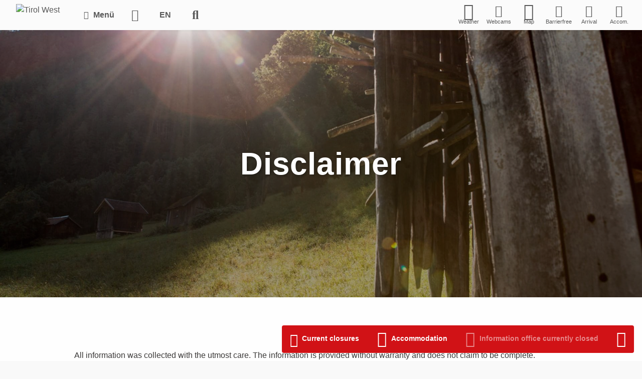

--- FILE ---
content_type: text/html; charset=utf-8
request_url: https://tirolwest.at/en/disclaimer
body_size: 12462
content:
<!DOCTYPE html>
<html lang="en">
<head>

  <link rel="icon" type="image/png" href="/files/tirolwest/img/favicon/2025_2/favicon-96x96.png" sizes="96x96" />
<link rel="icon" type="image/png" href="/files/tirolwest/img/favicon/2025_2/favicon-32x32.png" sizes="32x32" />
<link rel="icon" type="image/png" href="/files/tirolwest/img/favicon/2025_2/favicon-16x16.png" sizes="16x16" />
<link rel="icon" type="image/svg+xml" href="/files/tirolwest/img/favicon/2025_2/favicon.svg" />
<link rel="shortcut icon" href="/files/tirolwest/img/favicon/2025_2/favicon.ico" />
<link rel="apple-touch-icon" sizes="180x180" href="/files/tirolwest/img/favicon/2025_2/apple-touch-icon.png" />
<meta name="apple-mobile-web-app-title" content="TirolWest" />
<link rel="manifest" href="/files/tirolwest/img/favicon/2025_2/site.webmanifest" />
<meta name="msapplication-TileColor" content="#da532c">
<meta name="theme-color" content="#ffffff">
<script src="/system/modules/x_afit/assets/js/cookies-eu-banner_opt.min.js?v1.2"></script>

<meta name="facebook-domain-verification" content="ila2x863k6tlw1udps24ukga1h918a" />

<!-- Facebook Pixel Code -->
<noscript><img height="1" width="1" style="display:none"
               src="https://www.facebook.com/tr?id=482658445884223&ev=PageView&noscript=1"
    /></noscript>
<!-- End Facebook Pixel Code -->

    <meta charset="utf-8">
    <title>Disclaimer - Holiday in the holidayregion TirolWest</title>
    <base href="https://tirolwest.at/">

          <meta name="robots" content="index,follow">
      <meta name="description" content="Urlaub in der Ferienregion TirolWest: ">
      <meta name="keywords" content="">
      <meta name="generator" content="Contao Open Source CMS">
    
    <meta name="viewport" content="width=device-width, initial-scale=1.0 viewport-fit=cover">
        <link rel="stylesheet" href="assets/css/04bdd51961c7.css">
    <script src="https://code.jquery.com/jquery-1.11.3.min.js"></script>
<script>window.jQuery || document.write('<script src="assets/jquery/core/1.11.3/jquery.min.js">\x3C/script>')</script>
    <script src="assets/js/11a781f15020.js"></script>
<style> @media (min-width: 0px) and (max-width: 740px) { 
                               .afit_ic_56345 { 
                                    background: 
                                      linear-gradient(to bottom, rgba(0, 0, 0, 0) 0%, rgba(0, 0, 0, .3) 45%), 
                                      url('//tirolwest.b-cdn.net/assets/images/8/Sommerwiese-e5fd7988.jpg'); 
                                    background-size: cover; 
                                  } 
                                .afit_ic_56345:not(.afit-video-ready):after { content: ""; display: block; padding-bottom: 80%;  } } @media (min-width: 740px) and (max-width: 1200px) { 
                               .afit_ic_56345 { 
                                    background: 
                                      linear-gradient(to bottom, rgba(0, 0, 0, 0) 0%, rgba(0, 0, 0, .3) 45%), 
                                      url('//tirolwest.b-cdn.net/assets/images/7/Sommerwiese-1bc39be7.jpg'); 
                                    background-size: cover; 
                                  } 
                                .afit_ic_56345:not(.afit-video-ready):after { content: ""; display: block; padding-bottom: 56.25%;  } }@media (min-width: 1200px) { 
                      .afit_ic_56345 { 
                        background: 
                          linear-gradient(to bottom, rgba(0, 0, 0, 0) 0%, rgba(0, 0, 0, .3) 45%), 
                          url('//tirolwest.b-cdn.net/assets/images/0/Sommerwiese-8ce5a150.jpg'); 
                        background-size: cover; 
                      } 
                      .afit_ic_56345:not(.afit-video-ready):after { 
                        content: ""; display: block; padding-bottom: 41.666666666667%;  
                      } 
                    }</style>
<link rel="alternate" hreflang="de" lang="de" href="https://tirolwest.at/de/haftungsausschluss" title="Haftungsausschluss">
<link rel="alternate" hreflang="en" lang="en" href="https://tirolwest.at/en/disclaimer" title="Disclaimer">
<style> @media (min-width: 0px) and (max-width: 740px) { 
                               .afit_ic_15668 { 
                                    background: 
                                      linear-gradient(to bottom, rgba(0, 0, 0, 0) 0%, rgba(0, 0, 0, .3) 45%), 
                                      url('//tirolwest.b-cdn.net/assets/images/c/Harbe%20Winter%202024-b729b55c.jpg'); 
                                    background-size: cover; 
                                  } 
                                .afit_ic_15668:not(.afit-video-ready):after {  } } @media (min-width: 740px) and (max-width: 1200px) { 
                               .afit_ic_15668 { 
                                    background: 
                                      linear-gradient(to bottom, rgba(0, 0, 0, 0) 0%, rgba(0, 0, 0, .3) 45%), 
                                      url('//tirolwest.b-cdn.net/assets/images/5/Harbe%20Winter%202024-14457ac5.jpg'); 
                                    background-size: cover; 
                                  } 
                                .afit_ic_15668:not(.afit-video-ready):after {  } }@media (min-width: 1200px) { 
                      .afit_ic_15668 { 
                        background: 
                          linear-gradient(to bottom, rgba(0, 0, 0, 0) 0%, rgba(0, 0, 0, .3) 45%), 
                          url('//tirolwest.b-cdn.net/assets/images/7/Harbe%20Winter%202024-71091a77.jpg'); 
                        background-size: cover; 
                      } 
                      .afit_ic_15668:not(.afit-video-ready):after { 
                         
                      } 
                    }</style>

          <!--[if lt IE 9]><script src="assets/html5shiv/3.7.2/html5shiv-printshiv.min.js"></script><![endif]-->
      

</head>
<body id="top" class="mac chrome webkit ch131 disclaimer">

  <div id="cookies-eu-banner" class="cookie-notice " style="display: none;">

  We use cookies to personalize content and ads, to offer functions for social media and to analyze access to our website. We also provide information on your use of our website to our social media partners, advertising and analyzes. Our partners may carry this information together with other data that they have provided them or who have collected them as part of their use of services.
  <a href="en/data-protection" id="cookies-eu-more">Read more...</a>
  <br> <br>
  <div >
    <div class="switch " >
      <input class="switch-input" id="cookies-eu-banner-nec" type="checkbox" name="cookies-eu-banner-nec" aria-label="OK" disabled checked>
      <label class="switch-paddle" for="cookies-eu-banner-nec">
        <span class="switch-active" aria-hidden="true">OK</span>
        <span class="switch-inactive" aria-hidden="true"></span>
      </label>
    </div>
    <div class="switch-label ">Necessary cookies</div>
    <div class="switch switch-newline" >
      <input class="switch-input" id="cookies-eu-banner-coStat" type="checkbox" name="cookies-eu-banner-coStat" aria-label="OK" >
      <label class="switch-paddle" for="cookies-eu-banner-coStat">
        <span class="switch-active" aria-hidden="true">OK</span>
        <span class="switch-inactive" aria-hidden="true"></span>
      </label>
    </div>
    <div class="switch-label" >Statistics</div>
    <div class="switch switch-newline" >
      <input class="switch-input" id="cookies-eu-banner-coMa" type="checkbox" name="cookies-eu-banner-coMa" aria-label="OK" >
      <label class="switch-paddle" for="cookies-eu-banner-coMa">
        <span class="switch-active" aria-hidden="true">OK</span>
        <span class="switch-inactive" aria-hidden="true"></span>
      </label>
    </div>
    <div class="switch-label" >Marketing</div>
  </div>
  <button class="button" aria-label="Use only necessary cookies" id="cookies-eu-reject">Use only necessary cookies</button>
  <button  class="button button_ok" aria-label="Allow all cookies" id="cookies-eu-accept">Allow all cookies</button>
</div>

<script>
  new CookiesEuBanner(function () {
          var _paq = window._paq = window._paq || [];
          _paq.push(['trackPageView']);
          _paq.push(['enableLinkTracking']);
          (function() {
          var u="//matomo.tirolwest.at/";
          _paq.push(['setTrackerUrl', u+'matomo.php']);
          _paq.push(['setSiteId', '1']);
          var d=document, g=d.createElement('script'), s=d.getElementsByTagName('script')[0];
          g.async=true; g.src=u+'matomo.js'; s.parentNode.insertBefore(g,s);
      })();

    !function(f,b,e,v,n,t,s)
        {if(f.fbq)return;n=f.fbq=function(){n.callMethod?
          n.callMethod.apply(n,arguments):n.queue.push(arguments)};
          if(!f._fbq)f._fbq=n;n.push=n;n.loaded=!0;n.version='2.0';
          n.queue=[];t=b.createElement(e);t.async=!0;
          t.src=v;s=b.getElementsByTagName(e)[0];
          s.parentNode.insertBefore(t,s)}(window, document,'script',
          'https://connect.facebook.net/en_US/fbevents.js');
        fbq('init', '482658445884223');
        fbq('track', 'PageView');
      });
</script>
<!--[if lt IE 8]>
<p>You are using an outdated browser. <a href="http://whatbrowser.org/">Upgrade your browser today</a>.</p>
<![endif]-->
    <div class="offcanvas-content">
        
                    <header class="page-header">
                
<!-- indexer::stop -->
<!--googleoff: index-->
<header class="header-container header-btm-margin">
    <div class="header-bar" data-sticky-container>
        <nav class="title-bar" data-sticky data-sticky-on="small" data-options="marginTop:0;">
            <div class="expanded column row menu-topbar">
                

                    <div class="title-bar-left">
                        <a href="https://tirolwest.at/en/"><img id="logo" class="logo"
                                                                       src="/files/tirolwest/img/tirolwest_logo.png"
                                                                       alt="Tirol West"></a>
                        <div id="menu-btn" class="header-bar-btn menu-btn">
                            <div class="menu-btn-container">
                                <i class="open-menu fa fa-fw fa-align-justify" aria-hidden="true"></i>
                                <i class="close-menu fa fa-fw fa-times" aria-hidden="true"></i>
                                <span class="menu-btn-txt">Menü</span>
                            </div>
                        </div>
                        <a href="https://tirolwest.at/en/" class="header-bar-btn icon-only show-for-large"><i
                                    class="fa fa-fw fa-home" aria-hidden="true"></i><span style="display: none">Home</span></a>
                                                    <nav class="mod_changelanguage block language-switcher uppercase">
                                
<!-- indexer::stop -->
        <a href="en/disclaimer" class= "uppercase active">En</a>

        <a href="de/haftungsausschluss" class= "uppercase ">De</a>

  


<!-- indexer::continue -->
                            </nav>
                                                <div class="tw-search">
                             <a  class="header-bar-btn icon-only tw-search-button" aria-label="Search" aria-hidden="true">
                                    <i class="fa fa-fw fa-search" aria-hidden="true"></i>
                                  <span style="display: none">Search</span>
                                </a>
                            <div class="tw-search-input">
                                <input id="autoComplete" type="search" name="keywords" placeholder="Search term" aria-label="{label::MSC:search-term}}">

                            </div>
                        </div>
                    </div>
                    <div class="title-bar-right">
                        <div class="icons-wrapper">
                                                        <a href="en/weather" class="header-bar-btn icon-with-text"> <!-- weather -->
                                <i class="tw-icon-sun" aria-hidden="true"></i>
                                <span>Weather</span>

                                <!-- <div class="weather-icon-container">
                                    <i class="forecast-icon-cloud"></i><i class="forecast-icon-sunny"></i>
                                    <span>Wetter</span>
                                </div> -->
                            </a>
                            <a href="en/webcams" class="header-bar-btn icon-with-text">
                                <i class="fa fa-fw fa-video" aria-hidden="true"></i>
                                <span>Webcams</span>
                            </a>
                            <a id="afit-maps-button" target="_blank" href="en/map"
                               class="header-bar-btn icon-with-text">
                                <i class="tw-icon-map" aria-hidden="true"></i>
                                <span>Map</span>
                            </a>
                            <a href="en/accessibility"
                               class="header-bar-btn icon-with-text">
                                <i class="fa fa-fw fa-wheelchair" aria-hidden="true"></i>
                                <span>Barrierfree</span>
                            </a>
                            <a href="en/getting-there" class="header-bar-btn icon-with-text show-for-large">
                                <i class="fa fa-fw fa-bus" aria-hidden="true"></i>
                                <span>Arrival</span>
                            <a href="en/getting-there" class="header-bar-btn icon-with-text hide-for-large">
                                <i class="fa fa-fw fa-map-signs" aria-hidden="true"></i>
                                <span>Arrival</span>

                            </a>
                            <a href="en/accommodation" class="header-bar-btn icon-with-text"  onclick="gtag_report_conversion(null,'AW-978190477/z0erCPOB3gcQjYG40gM'), window.open(this.href); return false;">
                                <i class="fa fa-fw fa-bed" aria-hidden="true"></i>
                                <span>Accom.</span>
                            </a>

                        </div>
                    </div>


                
            </div>
            <div class="expanded column row menu-container show-for-large" id="menu-container">

                <ul class="level_1" role="menubar">
        
                    <li class="submenu first"><a href="en/tirolwest-cards" title="TirolWest Cards" class="submenu first" role="menuitem" aria-haspopup="true" data-container-name="TirolWest Cards" >TirolWest Cards</a><ul class="level_2" role="menuitem">
                                    </ul>
</li>
                    
                    <li class="submenu"><a href="en/places" title="Places" class="submenu" role="menuitem" aria-haspopup="true" data-container-name="Places" >Places</a><ul class="level_2" role="menuitem">
                                                    </ul>
</li>
                    
                    <li class="submenu"><a href="en/summer" title="Summer" class="submenu" role="menuitem" aria-haspopup="true" data-container-name="Summer" >Summer</a><ul class="level_2" role="menuitem">
        <ul class="level_3" role="menuitem">
                <ul class="level_4" role="menuitem">
                                                    </ul>
                <ul class="level_4" role="menuitem">
        <ul class="level_5" role="menuitem">
            </ul>
                                                    </ul>
                    </ul>
        <ul class="level_3" role="menuitem">
                <ul class="level_4" role="menuitem">
                            </ul>
        <ul class="level_4" role="menuitem">
                    </ul>
        <ul class="level_4" role="menuitem">
                            </ul>
        <ul class="level_4" role="menuitem">
                    </ul>
        <ul class="level_4" role="menuitem">
                            </ul>
            </ul>
        <ul class="level_3" role="menuitem">
        <ul class="level_4" role="menuitem">
                            </ul>
        <ul class="level_4" role="menuitem">
                            </ul>
                <ul class="level_4" role="menuitem">
                                                    </ul>
        <ul class="level_4" role="menuitem">
                            </ul>
    </ul>
        <ul class="level_3" role="menuitem">
                            </ul>
    </ul>
</li>
                    
                    <li class="submenu"><a href="en/winter" title="Winter" class="submenu" role="menuitem" aria-haspopup="true" data-container-name="Winter" >Winter</a><ul class="level_2" role="menuitem">
        <ul class="level_3" role="menuitem">
                                    </ul>
        <ul class="level_3" role="menuitem">
                                                                    </ul>
        <ul class="level_3" role="menuitem">
                            </ul>
    </ul>
</li>
                    
                    <li class="submenu"><a href="en/attractions" title="Experience &amp; Enjoy" class="submenu" role="menuitem" aria-haspopup="true" data-container-name="Experience &amp; Enjoy" >Experience & Enjoy</a><ul class="level_2" role="menuitem">
        <ul class="level_3" role="menuitem">
                <ul class="level_4" role="menuitem">
                                    </ul>
                        <ul class="level_4" role="menuitem">
                    </ul>
            </ul>
        <ul class="level_3" role="menuitem">
                <ul class="level_4" role="menuitem">
                            </ul>
                        <ul class="level_4" role="menuitem">
                                                    </ul>
    </ul>
        <ul class="level_3" role="menuitem">
        <ul class="level_4" role="menuitem">
                                                    </ul>
        <ul class="level_4" role="menuitem">
                                                                                            </ul>
        <ul class="level_4" role="menuitem">
                    </ul>
    </ul>
        <ul class="level_3" role="menuitem">
                <ul class="level_4" role="menuitem">
                                                                                                                                                                                            </ul>
    </ul>
    </ul>
</li>
                    
                    <li class="submenu"><a href="en/events" title="Events" class="submenu" role="menuitem" aria-haspopup="true" data-container-name="Events" >Events</a><ul class="level_2" role="menuitem">
                                            </ul>
</li>
                    
                    <li class="submenu"><a href="en/accommodation" title="Accommodation" class="submenu" role="menuitem" aria-haspopup="true" data-container-name="Accommodation" >Accommodation</a><ul class="level_2" role="menuitem">
                                            </ul>
</li>
                    
                    <li class="submenu trailactive"><a href="en/service" title="Service" class="submenu trailactive" role="menuitem" aria-haspopup="true" data-container-name="Service" >Service</a><ul class="level_2" role="menuitem">
        <ul class="level_3" role="menuitem">
        <ul class="level_4" role="menuitem">
                            </ul>
                                    </ul>
        <ul class="level_3" role="menuitem">
                                                                                                    </ul>
        <ul class="level_3" role="menuitem">
        <ul class="level_4" role="menuitem">
                                                                                            </ul>
                <ul class="level_4" role="menuitem">
                    </ul>
                        <ul class="level_4" role="menuitem">
            </ul>
                                <ul class="level_4" role="menuitem">
                                            </ul>
            </ul>
    </ul>
</li>
                    
                    <li class="hide-for-large"><a href="en/map" title="Map" class="hide-for-large" role="menuitem">Map</a></li>
                    
                    <li class="submenu hide-for-large last"><a href="en/getting-there" title="Getting there" class="submenu hide-for-large last" role="menuitem" aria-haspopup="true" data-container-name="Getting there" >Getting there</a><ul class="level_2" role="menuitem">
                    </ul>
</li>
                </ul>

            </div>
                            
<div class="expanded column row mega-container " id="megamenu">
	<div class="icons-wrapper-container"></div>
	<div class="menu-bottombar-container">
	                <div class="mega-sub-container hasItems nr-of-menu-columns-5"
             name="TirolWest Cards">
            <div class="menu-title">
                <a class="" href="en/tirolwest-cards"
                   title="TirolWest Cards"                   role="menuitem" aria-haspopup="true">TirolWest Cards</a>

                                    <div class="toggle-menu-group">
                        <div class="expand-menu icon"><i class="close-menu fa fa-fw fa-plus" aria-hidden="true"></i></div>
                        <div class="collapse-menu icon"><i class="close-menu fa fa-fw fa-times" aria-hidden="true"></i></div>
                    </div>
                            </div>
                                        <div class="menu-item-group">
            <div class="menu-subtitle">
                <a class="" href="en/tirolwest_wintercard"
                   title="TirolWest Winter Card"                   role="menuitem">TirolWest Winter Card</a>
                            </div>
            <ul>
                            </ul>
        </div>
                <div class="menu-item-group">
            <div class="menu-subtitle">
                <a class="" href="en/tirolwestcard_basic"
                   title="TirolWest Card Basic"                   role="menuitem">TirolWest Card Basic</a>
                            </div>
            <ul>
                            </ul>
        </div>
                <div class="menu-item-group">
            <div class="menu-subtitle">
                <a class="" href="en/tirolwest-card-premium"
                   title="TirolWest Card Premium"                   role="menuitem">TirolWest Card Premium</a>
                            </div>
            <ul>
                            </ul>
        </div>
                <div class="menu-item-group">
            <div class="menu-subtitle">
                <a class="" href="en/guided-hikes-registration-required"
                   title="Weekly program"                   role="menuitem">Weekly program</a>
                            </div>
            <ul>
                            </ul>
        </div>
                        </div>
                <div class="mega-sub-container hasItems nr-of-menu-columns-1"
             name="Places">
            <div class="menu-title">
                <a class="" href="en/places"
                   title="Places"                   role="menuitem" aria-haspopup="true">Places</a>

                                    <div class="toggle-menu-group">
                        <div class="expand-menu icon"><i class="close-menu fa fa-fw fa-plus" aria-hidden="true"></i></div>
                        <div class="collapse-menu icon"><i class="close-menu fa fa-fw fa-times" aria-hidden="true"></i></div>
                    </div>
                            </div>
                                        <div class="menu-item-group">
            <div class="menu-subtitle">
                <a class="" href="en/city-of-culture-landeck"
                   title="City of culture Landeck"                   role="menuitem">City of culture Landeck</a>
                            </div>
            <ul>
                            </ul>
        </div>
                <div class="menu-item-group">
            <div class="menu-subtitle">
                <a class="" href="en/hiking-village-zams"
                   title="Hiking village Zams"                   role="menuitem">Hiking village Zams</a>
                            </div>
            <ul>
                            </ul>
        </div>
                <div class="menu-item-group">
            <div class="menu-subtitle">
                <a class="" href="en/nature-park-municipality-of-fliess"
                   title="Nature Park Municipality of Fließ"                   role="menuitem">Nature Park Municipality of Fließ</a>
                            </div>
            <ul>
                            </ul>
        </div>
                <div class="menu-item-group">
            <div class="menu-subtitle">
                <a class="" href="en/tobadill-recreation-village"
                   title="Tobadill recreation village"                   role="menuitem">Tobadill recreation village</a>
                            </div>
            <ul>
                            </ul>
        </div>
                <div class="menu-item-group">
            <div class="menu-subtitle">
                <a class="" href="en/medicinal-water-village-grins"
                   title="Medicinal water village Grins"                   role="menuitem">Medicinal water village Grins</a>
                            </div>
            <ul>
                            </ul>
        </div>
                <div class="menu-item-group">
            <div class="menu-subtitle">
                <a class="" href="en/stanz-distillery-village"
                   title="Punch"                   role="menuitem">Stanz distillery village</a>
                            </div>
            <ul>
                            </ul>
        </div>
                        </div>
                <div class="mega-sub-container hasItems nr-of-menu-columns-5"
             name="Summer">
            <div class="menu-title">
                <a class="" href="en/summer"
                   title="Summer"                   role="menuitem" aria-haspopup="true">Summer</a>

                                    <div class="toggle-menu-group">
                        <div class="expand-menu icon"><i class="close-menu fa fa-fw fa-plus" aria-hidden="true"></i></div>
                        <div class="collapse-menu icon"><i class="close-menu fa fa-fw fa-times" aria-hidden="true"></i></div>
                    </div>
                            </div>
                                        <div class="menu-item-group">
            <div class="menu-subtitle">
                <a class="" href="en/hiking"
                   title="Hiking"                   role="menuitem" aria-haspopup="true">Hiking</a>
                                    <div class="toggle-menu-list">
                        <div class="expand-menu icon"><i class="close-menu fa fa-fw fa-plus" aria-hidden="true"></i></div>
                        <div class="collapse-menu icon"><i class="close-menu fa fa-fw fa-times" aria-hidden="true"></i></div>
                    </div>
                            </div>
            <ul>
                            <li>
            <a class="" href="en/hiking-in-the-wild-west"
               title="Hiking tips in the TirolWest vacation region"               role="menuitem">Hiking experience</a>
        </li>
                <li>
            <a class="" href="en/venet-mountain-railroad"
               title="Venet pleasure mountain"               role="menuitem" aria-haspopup="true">Venet pleasure mountain</a>
        </li>
                <li>
            <a class="" href="https://www.burgenweg.at/?gclid=Cj0KCQiAkMGcBhCSARIsAIW6d0AvqaZ0Jpfahzd9sg4THz1pWzRDtQscRxJX07lNXdzjxzMN4-0SsaoaAgzNEALw_wcB"
               title="Castle path" target="_blank"               role="menuitem">Castle path</a>
        </li>
                <li>
            <a class="" href="en/long-distance-hiking-trails"
               title="Long-distance hiking trails"               role="menuitem" aria-haspopup="true">Long-distance hiking trails</a>
        </li>
                <li>
            <a class="" href="en/alps"
               title="Alps &amp; Huts"               role="menuitem">Alps & Huts</a>
        </li>
                <li>
            <a class="" href="https://starkenberger-panoramaweg.at/de/"
               title="Starkenberg Panorama Trail" target="_blank"               role="menuitem">Starkenberg Panorama Trail</a>
        </li>
                </ul>
        </div>
                <div class="menu-item-group">
            <div class="menu-subtitle">
                <a class="" href="en/cycling"
                   title="Cycling"                   role="menuitem" aria-haspopup="true">Cycling</a>
                                    <div class="toggle-menu-list">
                        <div class="expand-menu icon"><i class="close-menu fa fa-fw fa-plus" aria-hidden="true"></i></div>
                        <div class="collapse-menu icon"><i class="close-menu fa fa-fw fa-times" aria-hidden="true"></i></div>
                    </div>
                            </div>
            <ul>
                            <li>
            <a class="" href="en/cycling-safari"
               title="Cycling safari"               role="menuitem">Cycling safari</a>
        </li>
                <li>
            <a class="" href="en/long-distance-cycle-routes"
               title="Long-distance cycle routes"               role="menuitem" aria-haspopup="true">Long-distance cycle routes</a>
        </li>
                <li>
            <a class="" href="en/e-bike"
               title="E-bike"               role="menuitem" aria-haspopup="true">E-bike</a>
        </li>
                <li>
            <a class="" href="en/mountain-bike"
               title="Mountain bike"               role="menuitem" aria-haspopup="true">Mountain bike</a>
        </li>
                <li>
            <a class="" href="en/road-bike"
               title="Road bike"               role="menuitem" aria-haspopup="true">Road bike</a>
        </li>
                <li>
            <a class="" href="en/bike-transport"
               title="Bike transport"               role="menuitem" aria-haspopup="true">Bike transport</a>
        </li>
                <li>
            <a class="" href="en/bike-rental"
               title="Bike rental &amp; service"               role="menuitem">Bike rental & service</a>
        </li>
                </ul>
        </div>
                <div class="menu-item-group">
            <div class="menu-subtitle">
                <a class="" href="en/active-2204"
                   title="Active &amp; Sport"                   role="menuitem" aria-haspopup="true">Active & Sport</a>
                                    <div class="toggle-menu-list">
                        <div class="expand-menu icon"><i class="close-menu fa fa-fw fa-plus" aria-hidden="true"></i></div>
                        <div class="collapse-menu icon"><i class="close-menu fa fa-fw fa-times" aria-hidden="true"></i></div>
                    </div>
                            </div>
            <ul>
                            <li>
            <a class="" href="en/motorcycle"
               title="Motorcycle"               role="menuitem" aria-haspopup="true">Motorcycle</a>
        </li>
                <li>
            <a class="" href="en/climbing"
               title="Climbing paradise"               role="menuitem" aria-haspopup="true">Climbing paradise</a>
        </li>
                <li>
            <a class="" href="en/canyoning"
               title="Canyoning &amp; Rafting"               role="menuitem">Canyoning & Rafting</a>
        </li>
                <li>
            <a class="" href="en/swimming"
               title="Swimming"               role="menuitem" aria-haspopup="true">Swimming</a>
        </li>
                <li>
            <a class="" href="en/tennis"
               title="Tennis &amp; Squash"               role="menuitem" aria-haspopup="true">Tennis & Squash</a>
        </li>
                </ul>
        </div>
                <div class="menu-item-group">
            <div class="menu-subtitle">
                <a class="" href="en/bus-information-in-summer"
                   title="Mobility in the region"                   role="menuitem" aria-haspopup="true">Mobility in the region</a>
                                    <div class="toggle-menu-list">
                        <div class="expand-menu icon"><i class="close-menu fa fa-fw fa-plus" aria-hidden="true"></i></div>
                        <div class="collapse-menu icon"><i class="close-menu fa fa-fw fa-times" aria-hidden="true"></i></div>
                    </div>
                            </div>
            <ul>
                            <li>
            <a class="" href="en/public-buses-in-tirolwest"
               title="Public buses in TirolWest"               role="menuitem">Public buses in TirolWest</a>
        </li>
                <li>
            <a class="" href="en/tirolwest-cards"
               title="TirolWest Cards"               role="menuitem">TirolWest Cards</a>
        </li>
                <li>
            <a class="" href="en/bike-transport-3210"
               title="Bike transport"               role="menuitem">Bike transport</a>
        </li>
                </ul>
        </div>
                        </div>
                <div class="mega-sub-container hasItems nr-of-menu-columns-5"
             name="Winter">
            <div class="menu-title">
                <a class="" href="en/winter"
                   title="Winter"                   role="menuitem" aria-haspopup="true">Winter</a>

                                    <div class="toggle-menu-group">
                        <div class="expand-menu icon"><i class="close-menu fa fa-fw fa-plus" aria-hidden="true"></i></div>
                        <div class="collapse-menu icon"><i class="close-menu fa fa-fw fa-times" aria-hidden="true"></i></div>
                    </div>
                            </div>
                                        <div class="menu-item-group">
            <div class="menu-subtitle">
                <a class="" href="en/venet-pleasure-ski-area"
                   title="Skiing in Tyrol"                   role="menuitem" aria-haspopup="true">Skiing in Tyrol</a>
                                    <div class="toggle-menu-list">
                        <div class="expand-menu icon"><i class="close-menu fa fa-fw fa-plus" aria-hidden="true"></i></div>
                        <div class="collapse-menu icon"><i class="close-menu fa fa-fw fa-times" aria-hidden="true"></i></div>
                    </div>
                            </div>
            <ul>
                            <li>
            <a class="" href="en/venet-pleasure-ski-area-3245"
               title="Venet pleasure ski area"               role="menuitem">Venet pleasure ski area</a>
        </li>
                <li>
            <a class="" href="http://genuss.tirolwest.at"
               title="Pleasure ski weeks" target="_blank"               role="menuitem">Pleasure ski weeks</a>
        </li>
                <li>
            <a class="" href="en/ski-tours"
               title="Ski tours"               role="menuitem">Ski tours</a>
        </li>
                <li>
            <a class="" href="https://skisafari.tirolwest.at/de/index?internal=true"
               title="1,000 kilometers of slopes" target="_blank"               role="menuitem">1,000 kilometers of slopes</a>
        </li>
                </ul>
        </div>
                <div class="menu-item-group">
            <div class="menu-subtitle">
                <a class="" href="en/active"
                   title="Active &amp; Sport"                   role="menuitem" aria-haspopup="true">Active & Sport</a>
                                    <div class="toggle-menu-list">
                        <div class="expand-menu icon"><i class="close-menu fa fa-fw fa-plus" aria-hidden="true"></i></div>
                        <div class="collapse-menu icon"><i class="close-menu fa fa-fw fa-times" aria-hidden="true"></i></div>
                    </div>
                            </div>
            <ul>
                            <li>
            <a class="" href="en/winter-hiking"
               title="Winter hiking"               role="menuitem">Winter hiking</a>
        </li>
                <li>
            <a class="" href="en/snowshoe-hiking"
               title="Snowshoe - Hiking"               role="menuitem">Snowshoe - Hiking</a>
        </li>
                <li>
            <a class="" href="en/cross-country-skiing"
               title="Cross country skiing"               role="menuitem">Cross country skiing</a>
        </li>
                <li>
            <a class="" href="en/tobogganing"
               title="Tobogganing"               role="menuitem">Tobogganing</a>
        </li>
                <li>
            <a class="" href="en/ice-skating"
               title="Ice skating"               role="menuitem">Ice skating</a>
        </li>
                <li>
            <a class="" href="https://zammer-lochputz.at/de/"
               title="Romantic evening hike" target="_blank"               role="menuitem">Romantic evening hike</a>
        </li>
                <li>
            <a class="" href="en/ski-tours"
               title="Ski tours"               role="menuitem">Ski tours</a>
        </li>
                <li>
            <a class="" href="en/dog-sledding"
               title="Dog sledding"               role="menuitem">Dog sledding</a>
        </li>
                </ul>
        </div>
                <div class="menu-item-group">
            <div class="menu-subtitle">
                <a class="" href="en/bus-info"
                   title="365 days of free mobility"                   role="menuitem" aria-haspopup="true">365 days of free mobility</a>
                                    <div class="toggle-menu-list">
                        <div class="expand-menu icon"><i class="close-menu fa fa-fw fa-plus" aria-hidden="true"></i></div>
                        <div class="collapse-menu icon"><i class="close-menu fa fa-fw fa-times" aria-hidden="true"></i></div>
                    </div>
                            </div>
            <ul>
                            <li>
            <a class="" href="en/public-buses"
               title="Public buses"               role="menuitem">Public buses</a>
        </li>
                <li>
            <a class="" href="en/nature-park-cab"
               title="Nature park cab"               role="menuitem">Nature park cab</a>
        </li>
                <li>
            <a class="" href="https://skisafari.tirolwest.at/de/"
               title="Ski Safari Shuttle" target="_blank"               role="menuitem">Ski Safari Shuttle</a>
        </li>
                </ul>
        </div>
                        </div>
                <div class="mega-sub-container hasItems nr-of-menu-columns-5"
             name="Experience &amp; Enjoy">
            <div class="menu-title">
                <a class="" href="en/attractions"
                   title="Experience &amp; Enjoy"                   role="menuitem" aria-haspopup="true">Experience & Enjoy</a>

                                    <div class="toggle-menu-group">
                        <div class="expand-menu icon"><i class="close-menu fa fa-fw fa-plus" aria-hidden="true"></i></div>
                        <div class="collapse-menu icon"><i class="close-menu fa fa-fw fa-times" aria-hidden="true"></i></div>
                    </div>
                            </div>
                                        <div class="menu-item-group">
            <div class="menu-subtitle">
                <a class="" href="en/attractions"
                   title="Attractions"                   role="menuitem" aria-haspopup="true">Attractions</a>
                                    <div class="toggle-menu-list">
                        <div class="expand-menu icon"><i class="close-menu fa fa-fw fa-plus" aria-hidden="true"></i></div>
                        <div class="collapse-menu icon"><i class="close-menu fa fa-fw fa-times" aria-hidden="true"></i></div>
                    </div>
                            </div>
            <ul>
                            <li>
            <a class="" href="https://zammer-lochputz.at"
               title="Zammer Lochputz" target="_blank"               role="menuitem">Zammer Lochputz</a>
        </li>
                <li>
            <a class="" href="en/kaunergrat-nature-park"
               title="Kaunergrat Nature Park"               role="menuitem" aria-haspopup="true">Kaunergrat Nature Park</a>
        </li>
                <li>
            <a class="" href="en/castles"
               title="Castles and palaces"               role="menuitem">Castles and palaces</a>
        </li>
                <li>
            <a class="" href="en/albigen-trails-in-grins"
               title="Albigen trails in Grins - the 4 elements fire, water, earth and air"               role="menuitem">Albigen trails in Grins</a>
        </li>
                <li>
            <a class="" href="en/medicinal-water"
               title="Healing water &amp; Kneipp"               role="menuitem" aria-haspopup="true">Healing water & Kneipp</a>
        </li>
                <li>
            <a class="" href="en/excursion-destinations"
               title="Excursion destinations"               role="menuitem">Excursion destinations outside the region</a>
        </li>
                </ul>
        </div>
                <div class="menu-item-group">
            <div class="menu-subtitle">
                <a class="" href="en/pleasure-region"
                   title="Pleasure region"                   role="menuitem" aria-haspopup="true">Pleasure region</a>
                                    <div class="toggle-menu-list">
                        <div class="expand-menu icon"><i class="close-menu fa fa-fw fa-plus" aria-hidden="true"></i></div>
                        <div class="collapse-menu icon"><i class="close-menu fa fa-fw fa-times" aria-hidden="true"></i></div>
                    </div>
                            </div>
            <ul>
                            <li>
            <a class="" href="en/landeck-frischemarkt"
               title="Landeck Frischemarkt"               role="menuitem">Landeck Frischemarkt</a>
        </li>
                <li>
            <a class="" href="en/regional-products"
               title="Regional products"               role="menuitem" aria-haspopup="true">Regional products</a>
        </li>
                <li>
            <a class="" href="en/tyrolean-schnapps-route"
               title="Tyrolean Schnapps Route"               role="menuitem">Tyrolean Schnapps Route</a>
        </li>
                <li>
            <a class="" href="en/pleasure-hut-hiking-pass"
               title="Pleasure hut hiking pass"               role="menuitem">Pleasure hut hiking pass</a>
        </li>
                <li>
            <a class="" href="en/restaurants"
               title="Restaurants"               role="menuitem" aria-haspopup="true">Restaurants</a>
        </li>
                </ul>
        </div>
                <div class="menu-item-group">
            <div class="menu-subtitle">
                <a class="" href="en/culture"
                   title="Culture"                   role="menuitem" aria-haspopup="true">Culture</a>
                                    <div class="toggle-menu-list">
                        <div class="expand-menu icon"><i class="close-menu fa fa-fw fa-plus" aria-hidden="true"></i></div>
                        <div class="collapse-menu icon"><i class="close-menu fa fa-fw fa-times" aria-hidden="true"></i></div>
                    </div>
                            </div>
            <ul>
                            <li>
            <a class="" href="en/castles"
               title="Castles &amp; Palaces"               role="menuitem" aria-haspopup="true">Castles & Palaces</a>
        </li>
                <li>
            <a class="" href="en/churches"
               title="Churches"               role="menuitem" aria-haspopup="true">Churches</a>
        </li>
                <li>
            <a class="" href="en/museums"
               title="Museums"               role="menuitem" aria-haspopup="true">Museums</a>
        </li>
                </ul>
        </div>
                <div class="menu-item-group">
            <div class="menu-subtitle">
                <a class="" href="en/pleasureworkshop"
                   title="PleasureWorkshop"                   role="menuitem" aria-haspopup="true">PleasureWorkshop</a>
                                    <div class="toggle-menu-list">
                        <div class="expand-menu icon"><i class="close-menu fa fa-fw fa-plus" aria-hidden="true"></i></div>
                        <div class="collapse-menu icon"><i class="close-menu fa fa-fw fa-times" aria-hidden="true"></i></div>
                    </div>
                            </div>
            <ul>
                            <li>
            <a class="" href="en/members"
               title="Members"               role="menuitem">Members</a>
        </li>
                <li>
            <a class="" href="en/recipes"
               title="Recipes"               role="menuitem" aria-haspopup="true">Recipes</a>
        </li>
                </ul>
        </div>
                        </div>
                <div class="mega-sub-container hasItems nr-of-menu-columns-1"
             name="Events">
            <div class="menu-title">
                <a class="" href="en/events"
                   title="Events"                   role="menuitem" aria-haspopup="true">Events</a>

                                    <div class="toggle-menu-group">
                        <div class="expand-menu icon"><i class="close-menu fa fa-fw fa-plus" aria-hidden="true"></i></div>
                        <div class="collapse-menu icon"><i class="close-menu fa fa-fw fa-times" aria-hidden="true"></i></div>
                    </div>
                            </div>
                                        <div class="menu-item-group">
            <div class="menu-subtitle">
                <a class="" href="en/event-tips"
                   title="Event tips"                   role="menuitem">Event tips</a>
                            </div>
            <ul>
                            </ul>
        </div>
                <div class="menu-item-group">
            <div class="menu-subtitle">
                <a class="" href="en/event-calendar"
                   title="Event calendar"                   role="menuitem">Event calendar</a>
                            </div>
            <ul>
                            </ul>
        </div>
                <div class="menu-item-group">
            <div class="menu-subtitle">
                <a class="" href="en/advent"
                   title="Advent in the TirolWest region"                   role="menuitem">Advent in the TirolWest region</a>
                            </div>
            <ul>
                            </ul>
        </div>
                <div class="menu-item-group">
            <div class="menu-subtitle">
                <a class="" href="en/event-calendar/reg/2"
                   title="Guided hikes (registration required)"                   role="menuitem">Guided hikes (registration required)</a>
                            </div>
            <ul>
                            </ul>
        </div>
                <div class="menu-item-group">
            <div class="menu-subtitle">
                <a class="" href="en/events/print/true/inline/true"
                   title="Weekly program PDF" target="_blank"                   role="menuitem">Weekly program PDF</a>
                            </div>
            <ul>
                            </ul>
        </div>
                        </div>
                <div class="mega-sub-container hasItems nr-of-menu-columns-1"
             name="Accommodation">
            <div class="menu-title">
                <a class="" href="en/accommodation"
                   title="Accommodation"                   role="menuitem" aria-haspopup="true">Accommodation</a>

                                    <div class="toggle-menu-group">
                        <div class="expand-menu icon"><i class="close-menu fa fa-fw fa-plus" aria-hidden="true"></i></div>
                        <div class="collapse-menu icon"><i class="close-menu fa fa-fw fa-times" aria-hidden="true"></i></div>
                    </div>
                            </div>
                                        <div class="menu-item-group">
            <div class="menu-subtitle">
                <a class="" href="https://buchen.tirolwest.at"
                   title="Book online" target="_blank"                   role="menuitem">Book online</a>
                            </div>
            <ul>
                            </ul>
        </div>
                <div class="menu-item-group">
            <div class="menu-subtitle">
                <a class="" href="en/hotel"
                   title="Here you can find all hotels and inns in the vacation region TirolWest."                   role="menuitem">Hotel & Inn</a>
                            </div>
            <ul>
                            </ul>
        </div>
                <div class="menu-item-group">
            <div class="menu-subtitle">
                <a class="" href="en/pension"
                   title="Pension &amp; Private Accommodation"                   role="menuitem">Pension & Private Accommodation</a>
                            </div>
            <ul>
                            </ul>
        </div>
                <div class="menu-item-group">
            <div class="menu-subtitle">
                <a class="" href="en/vacation-apartment"
                   title="Vacation apartment"                   role="menuitem">Vacation apartment</a>
                            </div>
            <ul>
                            </ul>
        </div>
                <div class="menu-item-group">
            <div class="menu-subtitle">
                <a class="" href="en/all-categories"
                   title="All categories"                   role="menuitem">All categories</a>
                            </div>
            <ul>
                            </ul>
        </div>
                        </div>
                <div class="mega-sub-container hasItems nr-of-menu-columns-5"
             name="Service">
            <div class="menu-title">
                <a class=" active" href="en/service"
                   title="Service"                   role="menuitem" aria-haspopup="true">Service</a>

                                    <div class="toggle-menu-group">
                        <div class="expand-menu icon"><i class="close-menu fa fa-fw fa-plus" aria-hidden="true"></i></div>
                        <div class="collapse-menu icon"><i class="close-menu fa fa-fw fa-times" aria-hidden="true"></i></div>
                    </div>
                            </div>
                                        <div class="menu-item-group">
            <div class="menu-subtitle">
                <a class="" href="en/arrival"
                   title="Arrival"                   role="menuitem" aria-haspopup="true">Arrival</a>
                                    <div class="toggle-menu-list">
                        <div class="expand-menu icon"><i class="close-menu fa fa-fw fa-plus" aria-hidden="true"></i></div>
                        <div class="collapse-menu icon"><i class="close-menu fa fa-fw fa-times" aria-hidden="true"></i></div>
                    </div>
                            </div>
            <ul>
                            <li>
            <a class="" href="en/by-train-to-tirolwest-1833"
               title="By train to TirolWest"               role="menuitem" aria-haspopup="true">By train to TirolWest</a>
        </li>
                <li>
            <a class="" href="en/by-car-to-tirolwest"
               title="By car to TirolWest"               role="menuitem">By car to TirolWest</a>
        </li>
                <li>
            <a class="" href="en/by-plane-to-tirolwest-1844"
               title="By plane to TirolWest"               role="menuitem">By plane to TirolWest</a>
        </li>
                <li>
            <a class="" href="en/cab-and-rental-car"
               title="Cab and rental car"               role="menuitem">Cab and rental car</a>
        </li>
                <li>
            <a class="" href="en/bus-information-in-summer"
               title="Businfos summer"               role="menuitem">Businfos summer</a>
        </li>
                </ul>
        </div>
                <div class="menu-item-group">
            <div class="menu-subtitle">
                <a class="" href="en/from-a-to-z"
                   title="From A to Z"                   role="menuitem" aria-haspopup="true">From A to Z</a>
                                    <div class="toggle-menu-list">
                        <div class="expand-menu icon"><i class="close-menu fa fa-fw fa-plus" aria-hidden="true"></i></div>
                        <div class="collapse-menu icon"><i class="close-menu fa fa-fw fa-times" aria-hidden="true"></i></div>
                    </div>
                            </div>
            <ul>
                            <li>
            <a class="" href="en/communities-and-authorities"
               title="Communities and authorities"               role="menuitem">Communities and authorities</a>
        </li>
                <li>
            <a class="" href="en/health"
               title="Health"               role="menuitem">Health</a>
        </li>
                <li>
            <a class="" href="en/bank"
               title="Bank &amp; ATM"               role="menuitem">Bank & ATM</a>
        </li>
                <li>
            <a class="" href="en/train-bus-taxi-rental-car"
               title="Train - Bus - Taxi - Rental car"               role="menuitem">Train - Bus - Taxi - Rental car</a>
        </li>
                <li>
            <a class="" href="en/mobility-and-traffic"
               title="Mobility and traffic"               role="menuitem">Mobility and traffic</a>
        </li>
                <li>
            <a class="" href="en/food"
               title="Food"               role="menuitem">Food</a>
        </li>
                <li>
            <a class="" href="en/gastronomy"
               title="Gastronomy"               role="menuitem">Gastronomy</a>
        </li>
                <li>
            <a class="" href="en/sports-and-leisure"
               title="Sports and leisure"               role="menuitem">Sports and leisure</a>
        </li>
                <li>
            <a class="" href="en/wellness"
               title="Drugstore"               role="menuitem">Wellness & Beauty</a>
        </li>
                <li>
            <a class="" href="en/lifestyle-and-sport"
               title="Drugstore"               role="menuitem">Lifestyle and sport</a>
        </li>
                <li>
            <a class="" href="en/home-accessories-souvenirs"
               title="Home accessories - Souvenirs"               role="menuitem">Home accessories - Souvenirs</a>
        </li>
                <li>
            <a class="" href="en/miscellaneous"
               title="Home accessories - Souvenirs"               role="menuitem">Miscellaneous</a>
        </li>
                </ul>
        </div>
                <div class="menu-item-group">
            <div class="menu-subtitle">
                <a class="" href="en/info"
                   title="Info"                   role="menuitem" aria-haspopup="true">Info</a>
                                    <div class="toggle-menu-list">
                        <div class="expand-menu icon"><i class="close-menu fa fa-fw fa-plus" aria-hidden="true"></i></div>
                        <div class="collapse-menu icon"><i class="close-menu fa fa-fw fa-times" aria-hidden="true"></i></div>
                    </div>
                            </div>
            <ul>
                            <li>
            <a class="" href="en/brochures"
               title="Brochures"               role="menuitem" aria-haspopup="true">Brochures</a>
        </li>
                <li>
            <a class="" href="en/press"
               title="Photo archive"               role="menuitem">Photo archive</a>
        </li>
                <li>
            <a class="" href="en/contact"
               title="Contact &amp; Opening hours"               role="menuitem" aria-haspopup="true">Contact & Opening hours</a>
        </li>
                <li>
            <a class="" href="en/team"
               title="Team of the vacation region TirolWest"               role="menuitem">Team</a>
        </li>
                <li>
            <a class="" href="en/terms-and-conditions"
               title="Terms and conditions"               role="menuitem">Terms and conditions</a>
        </li>
                <li>
            <a class="" href="en/experience-vouchers"
               title="Vouchers"               role="menuitem" aria-haspopup="true">Experience vouchers</a>
        </li>
                <li>
            <a class="" href="en/sustainability-coordinator-tvb-tirolwest"
               title="Sustainability Coordinator"               role="menuitem">Sustainability Coordinator</a>
        </li>
                <li>
            <a class="" href="en/weather"
               title="Weather"               role="menuitem">Weather</a>
        </li>
                <li>
            <a class="" href="en/webcams"
               title="Webcams"               role="menuitem">Webcams</a>
        </li>
                <li>
            <a class="" href="en/accessibility-2230"
               title="Accessibility"               role="menuitem" aria-haspopup="true">Accessibility</a>
        </li>
                <li>
            <a class="" href="en/search-1891"
               title="Search" rel="nofollow"               role="menuitem">Search</a>
        </li>
                </ul>
        </div>
                        </div>
                <div class="mega-sub-container  nr-of-menu-columns-5"
             name="Map">
            <div class="menu-title">
                <a class="" href="en/map"
                   title="Map"                   role="menuitem">Map</a>

                            </div>
                    </div>
                <div class="mega-sub-container hasItems nr-of-menu-columns-5"
             name="Getting there">
            <div class="menu-title">
                <a class="" href="en/getting-there"
                   title="Getting there"                   role="menuitem" aria-haspopup="true">Getting there</a>

                                    <div class="toggle-menu-group">
                        <div class="expand-menu icon"><i class="close-menu fa fa-fw fa-plus" aria-hidden="true"></i></div>
                        <div class="collapse-menu icon"><i class="close-menu fa fa-fw fa-times" aria-hidden="true"></i></div>
                    </div>
                            </div>
                                        <div class="menu-item-group">
            <div class="menu-subtitle">
                <a class="" href="en/by-plane-to-tirolwest"
                   title="By plane to TirolWest"                   role="menuitem">By plane to TirolWest</a>
                            </div>
            <ul>
                            </ul>
        </div>
                <div class="menu-item-group">
            <div class="menu-subtitle">
                <a class="" href="en/by-train-to-tirolwest"
                   title="By train to TirolWest"                   role="menuitem">By train to TirolWest</a>
                            </div>
            <ul>
                            </ul>
        </div>
                        </div>
    	    <div class="menu-bottombar-container-close">
			<i class="fa fa-fw fa-times" aria-hidden="true"></i>
	    </div>
	    <div class="hide-for-large ft-white menu-bottombar">
            Tourismusverband TirolWest<br>
			Hauptplatz 6<br>
			A-6511 Zams<br>
			<a href="tel:">Tel. +43 (5442) 65600</a><br>

			<a href="mailto:info@tirolwest.at" onclick="gtag_report_conversion(null,'AW-978190477/MUPgCNXc5G0QjYG40gM'), window.open(this.href); return false;">info@tirolwest.at</a><br>
			<a href="#" class="rs-link desktop-version" data-link-desktop="Desktop version">Desktop version</a>
        </div>
    </div>
</div>

                                </nav>
    </div>
</header>
<script>

    const translations = {
        en: {
            simple_results: "<strong>{0}</strong> results",
            detailed_results: "<strong>{0}</strong> matching results for <strong>\"{1}\"</strong>"
        },
        de: {
            simple_results: "<strong>{0}</strong> Ergebnisse",
            detailed_results: "<strong>{0}</strong> passende Ergebnisse für <strong>\"{1}\"</strong>"
        },
        it: {
            simple_results: "<strong>{0}</strong> risultati",
            detailed_results: "<strong>{0}</strong> risultati corrispondenti per <strong>\"{1}\"</strong>"
        },
        fr: {
            simple_results: "<strong>{0}</strong> résultats",
            detailed_results: "<strong>{0}</strong> résultats correspondants pour <strong>\"{1}\"</strong>"
        }
    };



    const autoCompleteJS = new autoComplete({
        data: {
            src: async (query) => {
                try {
                    // Loading placeholder text
                    document
                        .getElementById("autoComplete")
                        .setAttribute("placeholder", "Loading...");
                    // Fetch External Data Source
                    const source = await fetch(
                        `AfitAjax.php?type=serachAutoCompleteAjax&search=${query}&lang=en`
                    );
                    const data = await source.json();
                    // Post Loading placeholder text
                    document
                        .getElementById("autoComplete")
                        .setAttribute("placeholder", autoCompleteJS.placeHolder);
                    // Returns Fetched data
                    return data;
                } catch (error) {
                    return error;
                }
            },
            keys: ["title", "text"],
            cache: false,
            filter: (list) => {

                // aj filter
                const filteredResults = Array.from(
                    new Set(list.map((value) => value.value.id))
                ).map((entry) => {
                    return list.find((value) => value.value.id === entry);
                });
                return filteredResults;
            },
        },
        threshold: 3,
        debounce: 200,
        placeHolder: "Search term",
        diacritics: true,
        searchEngine: "loose",
        // searchEngine: (query, record) => record, // disable search
        resultsList: {
            element: (list, data) => {
                const info = document.createElement("p");

                if (data.results.length > 0) {
                    info.innerHTML  = translations['en']['simple_results'].replace("{0}", data.matches.length  > 29 ? (data.matches.length + "+") : data.matches.length);

                } else {
                    info.innerHTML = translations['en']['detailed_results'].replace("{0}", data.matches.length).replace("{1}", data.query);
                }
                list.prepend(info);

                const footer = document.createElement("div");
                footer.classList.add("footer");

                                footer.innerHTML = `<a href='en/search?keywords=${data.query}'>Advanced search <b>${data.query} </b></a>`;
                list.append(footer);
                            },
            noResults: true,
            maxResults: 100,
            tabSelect: true
        },
        resultItem: {
            element: (item, data) => {
                // Modify Results Item Style
                item.style = "display: flex; justify-content: space-between;";
                // Modify Results Item Content
                item.innerHTML = `
      <span style="text-overflow: ellipsis; white-space: nowrap; overflow: hidden;">
       ${data.match}
      </span>
      <span style="display: flex; align-items: center; font-size: 13px; font-weight: 100; text-transform: uppercase; color: rgba(0,0,0,.2);">
      </span>`;
            },
            highlight: true
        },
        events: {
            input: {
                focus: () => {
                    if (autoCompleteJS.input.value.length) autoCompleteJS.start();
                }
            }
        }
    });
    document.querySelector("#autoComplete").addEventListener("selection", function (event) {
        // "event.detail" carries the autoComplete.js "feedback" object
        window.location.href = event.detail.selection.value.url;
        console.log(event.detail);
    });




    let counter = 0;

    document.addEventListener('keydown', function(event) {
        // Überprüfen, ob Cmd+F oder Ctrl+F gedrückt wurde
        if ((event.ctrlKey || event.metaKey) && event.key === 'f') {
            counter++;

            if (counter === 1) {
                event.preventDefault(); // Verhindert die Standard-Suchfunktion des Browsers
                const searchDiv = document.querySelector('.tw-search');
                const searchInput = document.getElementById('autoComplete');

                // Setzt die 'active' Klasse auf den .tw-search Div und den .tw-search-button
                searchDiv.classList.add('active');
                searchDiv.querySelector('.tw-search-button').classList.add('active');

                // Fokussiert das Inputfeld
                searchInput.focus();
                searchInput.value = '';

                // Optional: Event Listener, um das Suchfeld zu aktivieren, wenn auf das Such-Symbol geklickt wird
                searchDiv.querySelector('.tw-search-button').addEventListener('click', function() {
                    searchInput.focus();
                });
            } else {
                // Setzt den Zähler zurück, wenn Cmd+F oder Ctrl+F zweimal gedrückt wurde
                counter = 0;
            }
        }
    });
</script>
<!--googleon: index -->
<!-- indexer::continue -->



            </header>
        
        
        <div class="content-wrapper">

            <section role="main" class="main-content">

                
<div class="mod_article first block" id="article-7257">

  
  

<div     class="ce_row row bg-color-no-top expanded first text-center ft-white afit-image-overlay afit-image-overlay-ratio afit-image-overlay-middle afit_ic_56345 " >
<div   class="ce_column small-12 columns " >

<h1 class="ce_headline ">
  Disclaimer</h1>


</div></div>
  
</div>

<div class="mod_article last block" id="article-7258">

  
  

<div     class="ce_row row first  " >
<div   class="ce_column small-12 columns " ><div class="ce_text  block">

    
    
    <p>All information was collected with the utmost care. The information is provided without warranty and does not claim to be complete.</p><p>Download and use of the tour data: The use of the data has to be done on your own responsibility. The tour data on <a href="https://www.tirolwest.at" target="_blank"><strong>www.tirolwest.at</strong></a> are intended for private use only.</p><p>Liability: The creation and elaboration of the tours presented by <a href="https://www.tirolwest.at" target="_blank"><strong>www.tirolwest.at</strong></a> is done carefully and to the best of the authors' knowledge. However, no liability of any kind can be assumed. The walk (for ski tours and bike tours also driving) of the tours is at your own risk.</p><p></p>.

    
</div>



</div></div>
  
</div>

<!-- indexer::stop -->
<!--googleoff: index-->

<div     class="ce_row row bg-color-no-top expanded no-section-btm-margin afit-image-overlay afit_ic_15668 " >
<div   class="ce_column  " ><div id="tiscoverForm" class="bookingFormHeader" style="display: flex; justify-content: center; align-items: center; min-height: 500px; background: transparent !important;">
    <div class="eventForm-buttons" style="background: transparent !important; padding: 0; border: none; box-shadow: none;">
        <a href="https://tirolwest.at/de/unterkunft" target="_blank" class="button secondary submit" onclick="gtag_report_conversion(null,'AW-978190477/z0erCPOB3gcQjYG40gM')">
            <i class="fas fa-search"></i> Book online
        </a>
    </div>
</div>
</div></div><!--googleon: index -->
<!-- indexer::continue -->

                
            </section>

            
        </div>

        
                    <!-- indexer::stop -->
            <!--googleoff: index-->
            <footer class="page-footer">

                
<div   data-equalizer data-equalize-by-row="true"   class="ce_row row no-section-btm-margin first ft-white " >
<div  data-equalizer-watch  class="ce_column small-12 medium-6 large-3 columns " ><div class="ce_text  block">

    
                <h4>Infobüro Landeck</h4>
    


    <p>Malserstraße 47a<br>A-6500 Landeck<br>Tel. <a href="tel:+435442 65600">+43.5442.65600</a><br><a href="&#109;&#97;&#105;&#108;&#116;&#111;&#58;&#105;&#x6E;&#102;&#111;&#64;&#116;&#x69;&#x72;&#x6F;&#108;&#x77;&#x65;&#x73;&#x74;&#x2E;&#x61;&#x74;">&#105;&#x6E;&#102;&#111;&#64;&#116;&#x69;&#x72;&#x6F;&#108;&#x77;&#x65;&#x73;&#x74;&#x2E;&#x61;&#x74;</a></p>

    
</div>




<div class="social-icons">
<a href="https://www.instagram.com/tirolwest/" target="_blank" title="Instagram"><i class="fab fa-instagram"></i></a>
<a href="https://www.facebook.com/tirolwest.at/" target="_blank" title="Facebook"><i class="fab fa-facebook-square"></i></a>
<a href="https://www.flickr.com/tirolwest" target="_blank" title="Flickr"><i class="fab fa-flickr"></i></a>
<a href="https://www.youtube.com/user/tirolwest" target="_blank" title="Youtube"><i class="fab fa-youtube"></i></a>
</div></div>
<div  data-equalizer-watch  class="ce_column small-12 medium-6 large-3 columns " >

<h5>Partner links</h5>
<a href="https://zimmer.im-web.de/SmartAccount/gsp/" target="_blank"> Landlord access</a>
<br><a href="https://webclient4.deskline.net/AT3/de/login" target="_blank">e-reporting system</a>

<br><a href="https://www.region-landeck.at" target="_blank" rel="noopener">Region
Landeck</a>
</div>
<div  data-equalizer-watch  class="ce_column small-12 medium-6 large-5 columns " >
<div class="image-links">
<a target="_blank" href="https://tmona.at/5jr3">
<figure class="image_container">

<img src="files/tirolwest/img/tw/Logos/Externe%20Logos/TMonaStoerer-gb.jpg"  alt="tmona english" >

</figure>
</a>
<a target="_blank" href="https://www.wanderdoerfer.at">
<figure class="image_container">
<img src="files/tirolwest/img/tw/Logos/Externe%20Logos/wanderdoerfer_logo.png"  alt="wanderdoerfer" >
</figure>
</a>
</div></div>
<div  data-equalizer-watch  class="ce_column small-12 medium-6 large-5 columns " ></div>

<div     class="ce_row row column  " >
<div   class="ce_column  " >
<div class="footer-line-img">
	<img src="files/tirolwest/img/tw_elements/Wahrzeichen-Leiste.png" alt="Wahrzeichen-Leiste">
</div>
<div class="ce_text  block">
	<p></p>
	<ul>
		<li><a href="en/imprint">Imprint</a></li>
		<li><a href="en/data-protection">Data protection</a></li>
		<li><a href="en/data-protection#cookies">Manage cookies</a></li>
		<li><a href="en/disclaimer">Disclaimer</a></li>
		<li><a href="en/vouchers" title="">Experience vouchers</a></li>
	</ul>
	<p></p>
</div></div></div></div>
<div class="afit-back-to-top"><i class="fa fa-chevron-up"></i></div>
<div class="tw-quick-contact ">
            <a class="twModal_closure_button">
            <i class="fa fa-exclamation-triangle smaller"></i>
            <span>Current closures</span>
        </a>
        <a href="en/accommodation"  onclick="gtag_report_conversion(null,'AW-978190477/z0erCPOB3gcQjYG40gM'); window.open(this.href); return false;">
        <i class="fa fa-bed"></i>
        <span>Accommodation</span>
        <span class="dispaySmall">Accommodation</span>
    </a>
    <a  data-CloseTVB href="de/kontakt-oeffnungszeiten" class="isDisabled">
        <i class="fas fa-phone-square"></i>
        <span>Information office currently closed</span>
    </a>
            <a data-openClose data-open="480" data-close="660" class="hide" href="tel:+43544265600" onclick="gtag_report_conversion(null,'AW-978190477/z0erCPOB3gcQjYG40gM'), window.location = this.href; return false;">
            <i class="fas fa-phone-square"></i>
            <span>Information office is open</span>
        </a>
                <a data-openClose data-open="720" data-close="960" class="hide" href="tel:+43544265600">
            <i class="fas fa-phone-square"></i>
            <span>Information office is open</span>
        </a>
        <a href="mailto:info@tirolwest.at?subject=Your request over https://tirolwest.at/en/disclaimer " onclick="gtag_report_conversion(null,'AW-978190477/MUPgCNXc5G0QjYG40gM'); window.location = this.href; return false;">
        <i class="fa fa-envelope"></i>
    </a>
    <!--    <a href="#">-->
    <!--        <i class="fab fa-whatsapp-square"></i>-->
    <!--        <span>Whatsapp</span>-->
    <!--    </a>-->

</div>



<div class="reveal twModal_closure" id="twModal" data-reveal>

    <div class="ce_row row first  row_100 container_same_height">
        <div class="ce_column small-12 medium-6 columns columnDiv box_same_height" style=";">


            <div class="ce_text  block">

                <h6>   Current information</h6>
                <br><br>
                <p><strong>Currently closed:</strong><strong></strong></p><p><a class='button primary hollow ' href='https://maps.tirolwest.at/v2/en/gdi_winter/2d/-1/detail/-1/-1/-1/-1/121092245/' target='_blank'> Hanauer Klettersteig
<i class='fa fa-angle-double-right' aria-hidden='true'></i>
</a><br><a class='button primary hollow ' href='https://maps.tirolwest.at/v2/en/gdi_winter/2d/-1/detail/-1/-1/-1/-1/121092253/' target='_blank'> Steinwand - Arzl im Pitztal
<i class='fa fa-angle-double-right' aria-hidden='true'></i>
</a><br><a class='button primary hollow ' href='https://maps.tirolwest.at/v2/en/gdi_winter/2d/-1/detail/-1/-1/-1/-1/121092246/' target='_blank'> Muttekopfhütte / Wasserfallklettersteig
<i class='fa fa-angle-double-right' aria-hidden='true'></i>
</a><br><a class='button primary hollow ' href='https://maps.tirolwest.at/v2/en/gdi_winter/2d/-1/detail/-1/-1/-1/-1/121092247/' target='_blank'> Imster Klettersteig / Maldonkopf
<i class='fa fa-angle-double-right' aria-hidden='true'></i>
</a><br><a class='button primary hollow ' href='https://maps.tirolwest.at/v2/en/gdi_winter/2d/-1/detail/-1/-1/-1/-1/121092249/' target='_blank'> Anton-Renk-Klettersteig
<i class='fa fa-angle-double-right' aria-hidden='true'></i>
</a><br><a class='button primary hollow ' href='https://maps.tirolwest.at/v2/en/gdi_winter/2d/-1/detail/-1/-1/-1/-1/121092250/' target='_blank'> „Holderli Seppl" Klettersteig | Kaunertal
<i class='fa fa-angle-double-right' aria-hidden='true'></i>
</a><br><a class='button primary hollow ' href='https://maps.tirolwest.at/v2/en/gdi_winter/2d/-1/detail/-1/-1/-1/-1/121409431/' target='_blank'> Jagerhütte (1.700m)
<i class='fa fa-angle-double-right' aria-hidden='true'></i>
</a><br><br><br><strong></strong></p><p></p>                <div class="bottom-right-text">
                    Updated: 20.01.2026 08:30                </div>

            </div>


        </div>

        <button class="close-button close-srk" data-close aria-label="Close modal" type="button">
            <span aria-hidden="true">&times;</span>
        </button>
    </div>
</div>
<script>
    $(document).ready(function () {
        $('.twModal_closure_button').on('click', function () {
            $('.twModal_closure').foundation('open');
        });
        // get parameter from url, if parameter currentClosure=true, then oben modal

        

           });


</script>                <span style='color: #595959'>C:259200 | T:09:28:42</span>            </footer>

            <!--googleon: index -->
    <!-- indexer::continue -->
        
        <a href="#" class="rs-link"  aria-label="Mobile Version" data-link-responsive="Mobile version"></a>
        
        
    </div>

    <div class="reveal full" id="ajaxContentModal" data-reveal data-animation-in="fade-in" data-animation-out="fade-out" data-deep-link='true'></div>
    <div class="reveal large panoModal" id="panoModal" data-reveal data-animation-in="fade-in" data-animation-out="fade-out" data-deep-link='true'></div>





    


  
</body>
</html>
<script src="assets/js/87d505a0cc00.js"></script>


--- FILE ---
content_type: text/css
request_url: https://tirolwest.at/assets/css/04bdd51961c7.css
body_size: 50723
content:
@font-face{font-family:'Open Sans';src:url("../../files/tirolwest/afit/fonts/OpenSans-Regular.ttf") format("truetype");font-weight:normal;font-style:normal}@font-face{font-family:'Open Sans';src:url("../../files/tirolwest/afit/fonts/OpenSans-Light.ttf") format("truetype");font-weight:300;font-style:normal}@font-face{font-family:'Open Sans';src:url("../../files/tirolwest/afit/fonts/OpenSans-SemiBold.ttf") format("truetype");font-weight:600;font-style:normal}@font-face{font-family:'Open Sans';src:url("../../files/tirolwest/afit/fonts/OpenSans-Bold.ttf") format("truetype");font-weight:bold;font-style:normal}/*! normalize-scss | MIT/GPLv2 License | bit.ly/normalize-scss */html{font-family:sans-serif;line-height:1.15;-ms-text-size-adjust:100%;-webkit-text-size-adjust:100%}body{margin:0}article,aside,footer,header,nav,section{display:block}h1{font-size:2em;margin:0.67em 0}figcaption,figure{display:block}figure{margin:1em 40px}hr{box-sizing:content-box;height:0;overflow:visible}main{display:block}pre{font-family:monospace, monospace;font-size:1em}a{background-color:transparent;-webkit-text-decoration-skip:objects}a:active,a:hover{outline-width:0}abbr[title]{border-bottom:none;text-decoration:underline;text-decoration:underline dotted}b,strong{font-weight:inherit}b,strong{font-weight:bolder}code,kbd,samp{font-family:monospace, monospace;font-size:1em}dfn{font-style:italic}mark{background-color:#ff0;color:#000}small{font-size:80%}sub,sup{font-size:75%;line-height:0;position:relative;vertical-align:baseline}sub{bottom:-0.25em}sup{top:-0.5em}audio,video{display:inline-block}audio:not([controls]){display:none;height:0}img{border-style:none}svg:not(:root){overflow:hidden}button,input,optgroup,select,textarea{font-family:sans-serif;font-size:100%;line-height:1.15;margin:0}button{overflow:visible}button,select{text-transform:none}button,html [type="button"],[type="reset"],[type="submit"]{-webkit-appearance:button}button::-moz-focus-inner,[type="button"]::-moz-focus-inner,[type="reset"]::-moz-focus-inner,[type="submit"]::-moz-focus-inner{border-style:none;padding:0}button:-moz-focusring,[type="button"]:-moz-focusring,[type="reset"]:-moz-focusring,[type="submit"]:-moz-focusring{outline:1px dotted ButtonText}input{overflow:visible}[type="checkbox"],[type="radio"]{box-sizing:border-box;padding:0}[type="number"]::-webkit-inner-spin-button,[type="number"]::-webkit-outer-spin-button{height:auto}[type="search"]{-webkit-appearance:textfield;outline-offset:-2px}[type="search"]::-webkit-search-cancel-button,[type="search"]::-webkit-search-decoration{-webkit-appearance:none}::-webkit-file-upload-button{-webkit-appearance:button;font:inherit}fieldset{border:1px solid #c0c0c0;margin:0 2px;padding:0.35em 0.625em 0.75em}legend{box-sizing:border-box;display:table;max-width:100%;padding:0;color:inherit;white-space:normal}progress{display:inline-block;vertical-align:baseline}textarea{overflow:auto}details{display:block}summary{display:list-item}menu{display:block}canvas{display:inline-block}template{display:none}[hidden]{display:none}.foundation-mq{font-family:"small=0em&medium=46.25em&large=64em&xlarge=75em&xxlarge=87.5em&xxxlarge=118.75em"}html{box-sizing:border-box;font-size:100%}*,*::before,*::after{box-sizing:inherit}body{margin:0;padding:0;background:#f9f9f9;font-family:"Open Sans","Helvetica Neue",Helvetica,Roboto,Arial,sans-serif;font-weight:normal;line-height:1.5;color:#3a3837;-webkit-font-smoothing:antialiased;-moz-osx-font-smoothing:grayscale}img{display:inline-block;vertical-align:middle;max-width:100%;height:auto;-ms-interpolation-mode:bicubic}textarea{height:auto;min-height:50px;border-radius:4px}select{box-sizing:border-box;width:100%;border-radius:4px}.map_canvas img,.map_canvas embed,.map_canvas object,.mqa-display img,.mqa-display embed,.mqa-display object{max-width:none !important}button{padding:0;-webkit-appearance:none;-moz-appearance:none;appearance:none;border:0;border-radius:4px;background:transparent;line-height:1}[data-whatinput='mouse'] button{outline:0}pre{overflow:auto}.is-visible{display:block !important}.is-hidden{display:none !important}.row{max-width:98%;margin-right:auto;margin-left:auto}.row::before,.row::after{display:table;content:' '}.row::after{clear:both}.row.collapse>.column,.row.collapse>.columns{padding-right:0;padding-left:0}.row .row{margin-right:-.625rem;margin-left:-.625rem}@media print, screen and (min-width: 46.25em){.row .row{margin-right:-1.25rem;margin-left:-1.25rem}}@media print, screen and (min-width: 64em){.row .row{margin-right:-1.25rem;margin-left:-1.25rem}}@media screen and (min-width: 75em){.row .row{margin-right:-1.25rem;margin-left:-1.25rem}}@media screen and (min-width: 87.5em){.row .row{margin-right:-1.25rem;margin-left:-1.25rem}}.row .row.collapse{margin-right:0;margin-left:0}.row.expanded{max-width:none}.row.expanded .row{margin-right:auto;margin-left:auto}.row:not(.expanded) .row{max-width:none}.row.gutter-small>.column,.row.gutter-small>.columns{padding-right:.625rem;padding-left:.625rem}.row.gutter-medium>.column,.row.gutter-medium>.columns{padding-right:1.25rem;padding-left:1.25rem}.column,.columns{width:100%;float:left;padding-right:.625rem;padding-left:.625rem}@media print, screen and (min-width: 46.25em){.column,.columns{padding-right:1.25rem;padding-left:1.25rem}}.column.row.row,.row.row.columns{float:none}.row .column.row.row,.row .row.row.columns{margin-right:0;margin-left:0;padding-right:0;padding-left:0}.small-1{width:8.33333%}.small-push-1{position:relative;left:8.33333%}.small-pull-1{position:relative;left:-8.33333%}.small-offset-0{margin-left:0%}.small-2{width:16.66667%}.small-push-2{position:relative;left:16.66667%}.small-pull-2{position:relative;left:-16.66667%}.small-offset-1{margin-left:8.33333%}.small-3{width:25%}.small-push-3{position:relative;left:25%}.small-pull-3{position:relative;left:-25%}.small-offset-2{margin-left:16.66667%}.small-4{width:33.33333%}.small-push-4{position:relative;left:33.33333%}.small-pull-4{position:relative;left:-33.33333%}.small-offset-3{margin-left:25%}.small-5{width:41.66667%}.small-push-5{position:relative;left:41.66667%}.small-pull-5{position:relative;left:-41.66667%}.small-offset-4{margin-left:33.33333%}.small-6{width:50%}.small-push-6{position:relative;left:50%}.small-pull-6{position:relative;left:-50%}.small-offset-5{margin-left:41.66667%}.small-7{width:58.33333%}.small-push-7{position:relative;left:58.33333%}.small-pull-7{position:relative;left:-58.33333%}.small-offset-6{margin-left:50%}.small-8{width:66.66667%}.small-push-8{position:relative;left:66.66667%}.small-pull-8{position:relative;left:-66.66667%}.small-offset-7{margin-left:58.33333%}.small-9{width:75%}.small-push-9{position:relative;left:75%}.small-pull-9{position:relative;left:-75%}.small-offset-8{margin-left:66.66667%}.small-10{width:83.33333%}.small-push-10{position:relative;left:83.33333%}.small-pull-10{position:relative;left:-83.33333%}.small-offset-9{margin-left:75%}.small-11{width:91.66667%}.small-push-11{position:relative;left:91.66667%}.small-pull-11{position:relative;left:-91.66667%}.small-offset-10{margin-left:83.33333%}.small-12{width:100%}.small-offset-11{margin-left:91.66667%}.small-up-1>.column,.small-up-1>.columns{float:left;width:100%}.small-up-1>.column:nth-of-type(1n),.small-up-1>.columns:nth-of-type(1n){clear:none}.small-up-1>.column:nth-of-type(1n+1),.small-up-1>.columns:nth-of-type(1n+1){clear:both}.small-up-1>.column:last-child,.small-up-1>.columns:last-child{float:left}.small-up-2>.column,.small-up-2>.columns{float:left;width:50%}.small-up-2>.column:nth-of-type(1n),.small-up-2>.columns:nth-of-type(1n){clear:none}.small-up-2>.column:nth-of-type(2n+1),.small-up-2>.columns:nth-of-type(2n+1){clear:both}.small-up-2>.column:last-child,.small-up-2>.columns:last-child{float:left}.small-up-3>.column,.small-up-3>.columns{float:left;width:33.33333%}.small-up-3>.column:nth-of-type(1n),.small-up-3>.columns:nth-of-type(1n){clear:none}.small-up-3>.column:nth-of-type(3n+1),.small-up-3>.columns:nth-of-type(3n+1){clear:both}.small-up-3>.column:last-child,.small-up-3>.columns:last-child{float:left}.small-up-4>.column,.small-up-4>.columns{float:left;width:25%}.small-up-4>.column:nth-of-type(1n),.small-up-4>.columns:nth-of-type(1n){clear:none}.small-up-4>.column:nth-of-type(4n+1),.small-up-4>.columns:nth-of-type(4n+1){clear:both}.small-up-4>.column:last-child,.small-up-4>.columns:last-child{float:left}.small-up-5>.column,.small-up-5>.columns{float:left;width:20%}.small-up-5>.column:nth-of-type(1n),.small-up-5>.columns:nth-of-type(1n){clear:none}.small-up-5>.column:nth-of-type(5n+1),.small-up-5>.columns:nth-of-type(5n+1){clear:both}.small-up-5>.column:last-child,.small-up-5>.columns:last-child{float:left}.small-up-6>.column,.small-up-6>.columns{float:left;width:16.66667%}.small-up-6>.column:nth-of-type(1n),.small-up-6>.columns:nth-of-type(1n){clear:none}.small-up-6>.column:nth-of-type(6n+1),.small-up-6>.columns:nth-of-type(6n+1){clear:both}.small-up-6>.column:last-child,.small-up-6>.columns:last-child{float:left}.small-up-7>.column,.small-up-7>.columns{float:left;width:14.28571%}.small-up-7>.column:nth-of-type(1n),.small-up-7>.columns:nth-of-type(1n){clear:none}.small-up-7>.column:nth-of-type(7n+1),.small-up-7>.columns:nth-of-type(7n+1){clear:both}.small-up-7>.column:last-child,.small-up-7>.columns:last-child{float:left}.small-up-8>.column,.small-up-8>.columns{float:left;width:12.5%}.small-up-8>.column:nth-of-type(1n),.small-up-8>.columns:nth-of-type(1n){clear:none}.small-up-8>.column:nth-of-type(8n+1),.small-up-8>.columns:nth-of-type(8n+1){clear:both}.small-up-8>.column:last-child,.small-up-8>.columns:last-child{float:left}.small-collapse>.column,.small-collapse>.columns{padding-right:0;padding-left:0}.small-collapse .row{margin-right:0;margin-left:0}.expanded.row .small-collapse.row{margin-right:0;margin-left:0}.small-uncollapse>.column,.small-uncollapse>.columns{padding-right:.625rem;padding-left:.625rem}.small-centered{margin-right:auto;margin-left:auto}.small-centered,.small-centered:last-child:not(:first-child){float:none;clear:both}.small-uncentered,.small-push-0,.small-pull-0{position:static;float:left;margin-right:0;margin-left:0}@media print, screen and (min-width: 46.25em){.medium-1{width:8.33333%}.medium-push-1{position:relative;left:8.33333%}.medium-pull-1{position:relative;left:-8.33333%}.medium-offset-0{margin-left:0%}.medium-2{width:16.66667%}.medium-push-2{position:relative;left:16.66667%}.medium-pull-2{position:relative;left:-16.66667%}.medium-offset-1{margin-left:8.33333%}.medium-3{width:25%}.medium-push-3{position:relative;left:25%}.medium-pull-3{position:relative;left:-25%}.medium-offset-2{margin-left:16.66667%}.medium-4{width:33.33333%}.medium-push-4{position:relative;left:33.33333%}.medium-pull-4{position:relative;left:-33.33333%}.medium-offset-3{margin-left:25%}.medium-5{width:41.66667%}.medium-push-5{position:relative;left:41.66667%}.medium-pull-5{position:relative;left:-41.66667%}.medium-offset-4{margin-left:33.33333%}.medium-6{width:50%}.medium-push-6{position:relative;left:50%}.medium-pull-6{position:relative;left:-50%}.medium-offset-5{margin-left:41.66667%}.medium-7{width:58.33333%}.medium-push-7{position:relative;left:58.33333%}.medium-pull-7{position:relative;left:-58.33333%}.medium-offset-6{margin-left:50%}.medium-8{width:66.66667%}.medium-push-8{position:relative;left:66.66667%}.medium-pull-8{position:relative;left:-66.66667%}.medium-offset-7{margin-left:58.33333%}.medium-9{width:75%}.medium-push-9{position:relative;left:75%}.medium-pull-9{position:relative;left:-75%}.medium-offset-8{margin-left:66.66667%}.medium-10{width:83.33333%}.medium-push-10{position:relative;left:83.33333%}.medium-pull-10{position:relative;left:-83.33333%}.medium-offset-9{margin-left:75%}.medium-11{width:91.66667%}.medium-push-11{position:relative;left:91.66667%}.medium-pull-11{position:relative;left:-91.66667%}.medium-offset-10{margin-left:83.33333%}.medium-12{width:100%}.medium-offset-11{margin-left:91.66667%}.medium-up-1>.column,.medium-up-1>.columns{float:left;width:100%}.medium-up-1>.column:nth-of-type(1n),.medium-up-1>.columns:nth-of-type(1n){clear:none}.medium-up-1>.column:nth-of-type(1n+1),.medium-up-1>.columns:nth-of-type(1n+1){clear:both}.medium-up-1>.column:last-child,.medium-up-1>.columns:last-child{float:left}.medium-up-2>.column,.medium-up-2>.columns{float:left;width:50%}.medium-up-2>.column:nth-of-type(1n),.medium-up-2>.columns:nth-of-type(1n){clear:none}.medium-up-2>.column:nth-of-type(2n+1),.medium-up-2>.columns:nth-of-type(2n+1){clear:both}.medium-up-2>.column:last-child,.medium-up-2>.columns:last-child{float:left}.medium-up-3>.column,.medium-up-3>.columns{float:left;width:33.33333%}.medium-up-3>.column:nth-of-type(1n),.medium-up-3>.columns:nth-of-type(1n){clear:none}.medium-up-3>.column:nth-of-type(3n+1),.medium-up-3>.columns:nth-of-type(3n+1){clear:both}.medium-up-3>.column:last-child,.medium-up-3>.columns:last-child{float:left}.medium-up-4>.column,.medium-up-4>.columns{float:left;width:25%}.medium-up-4>.column:nth-of-type(1n),.medium-up-4>.columns:nth-of-type(1n){clear:none}.medium-up-4>.column:nth-of-type(4n+1),.medium-up-4>.columns:nth-of-type(4n+1){clear:both}.medium-up-4>.column:last-child,.medium-up-4>.columns:last-child{float:left}.medium-up-5>.column,.medium-up-5>.columns{float:left;width:20%}.medium-up-5>.column:nth-of-type(1n),.medium-up-5>.columns:nth-of-type(1n){clear:none}.medium-up-5>.column:nth-of-type(5n+1),.medium-up-5>.columns:nth-of-type(5n+1){clear:both}.medium-up-5>.column:last-child,.medium-up-5>.columns:last-child{float:left}.medium-up-6>.column,.medium-up-6>.columns{float:left;width:16.66667%}.medium-up-6>.column:nth-of-type(1n),.medium-up-6>.columns:nth-of-type(1n){clear:none}.medium-up-6>.column:nth-of-type(6n+1),.medium-up-6>.columns:nth-of-type(6n+1){clear:both}.medium-up-6>.column:last-child,.medium-up-6>.columns:last-child{float:left}.medium-up-7>.column,.medium-up-7>.columns{float:left;width:14.28571%}.medium-up-7>.column:nth-of-type(1n),.medium-up-7>.columns:nth-of-type(1n){clear:none}.medium-up-7>.column:nth-of-type(7n+1),.medium-up-7>.columns:nth-of-type(7n+1){clear:both}.medium-up-7>.column:last-child,.medium-up-7>.columns:last-child{float:left}.medium-up-8>.column,.medium-up-8>.columns{float:left;width:12.5%}.medium-up-8>.column:nth-of-type(1n),.medium-up-8>.columns:nth-of-type(1n){clear:none}.medium-up-8>.column:nth-of-type(8n+1),.medium-up-8>.columns:nth-of-type(8n+1){clear:both}.medium-up-8>.column:last-child,.medium-up-8>.columns:last-child{float:left}.medium-collapse>.column,.medium-collapse>.columns{padding-right:0;padding-left:0}.medium-collapse .row{margin-right:0;margin-left:0}.expanded.row .medium-collapse.row{margin-right:0;margin-left:0}.medium-uncollapse>.column,.medium-uncollapse>.columns{padding-right:1.25rem;padding-left:1.25rem}.medium-centered{margin-right:auto;margin-left:auto}.medium-centered,.medium-centered:last-child:not(:first-child){float:none;clear:both}.medium-uncentered,.medium-push-0,.medium-pull-0{position:static;float:left;margin-right:0;margin-left:0}}@media print, screen and (min-width: 64em){.large-1{width:8.33333%}.large-push-1{position:relative;left:8.33333%}.large-pull-1{position:relative;left:-8.33333%}.large-offset-0{margin-left:0%}.large-2{width:16.66667%}.large-push-2{position:relative;left:16.66667%}.large-pull-2{position:relative;left:-16.66667%}.large-offset-1{margin-left:8.33333%}.large-3{width:25%}.large-push-3{position:relative;left:25%}.large-pull-3{position:relative;left:-25%}.large-offset-2{margin-left:16.66667%}.large-4{width:33.33333%}.large-push-4{position:relative;left:33.33333%}.large-pull-4{position:relative;left:-33.33333%}.large-offset-3{margin-left:25%}.large-5{width:41.66667%}.large-push-5{position:relative;left:41.66667%}.large-pull-5{position:relative;left:-41.66667%}.large-offset-4{margin-left:33.33333%}.large-6{width:50%}.large-push-6{position:relative;left:50%}.large-pull-6{position:relative;left:-50%}.large-offset-5{margin-left:41.66667%}.large-7{width:58.33333%}.large-push-7{position:relative;left:58.33333%}.large-pull-7{position:relative;left:-58.33333%}.large-offset-6{margin-left:50%}.large-8{width:66.66667%}.large-push-8{position:relative;left:66.66667%}.large-pull-8{position:relative;left:-66.66667%}.large-offset-7{margin-left:58.33333%}.large-9{width:75%}.large-push-9{position:relative;left:75%}.large-pull-9{position:relative;left:-75%}.large-offset-8{margin-left:66.66667%}.large-10{width:83.33333%}.large-push-10{position:relative;left:83.33333%}.large-pull-10{position:relative;left:-83.33333%}.large-offset-9{margin-left:75%}.large-11{width:91.66667%}.large-push-11{position:relative;left:91.66667%}.large-pull-11{position:relative;left:-91.66667%}.large-offset-10{margin-left:83.33333%}.large-12{width:100%}.large-offset-11{margin-left:91.66667%}.large-up-1>.column,.large-up-1>.columns{float:left;width:100%}.large-up-1>.column:nth-of-type(1n),.large-up-1>.columns:nth-of-type(1n){clear:none}.large-up-1>.column:nth-of-type(1n+1),.large-up-1>.columns:nth-of-type(1n+1){clear:both}.large-up-1>.column:last-child,.large-up-1>.columns:last-child{float:left}.large-up-2>.column,.large-up-2>.columns{float:left;width:50%}.large-up-2>.column:nth-of-type(1n),.large-up-2>.columns:nth-of-type(1n){clear:none}.large-up-2>.column:nth-of-type(2n+1),.large-up-2>.columns:nth-of-type(2n+1){clear:both}.large-up-2>.column:last-child,.large-up-2>.columns:last-child{float:left}.large-up-3>.column,.large-up-3>.columns{float:left;width:33.33333%}.large-up-3>.column:nth-of-type(1n),.large-up-3>.columns:nth-of-type(1n){clear:none}.large-up-3>.column:nth-of-type(3n+1),.large-up-3>.columns:nth-of-type(3n+1){clear:both}.large-up-3>.column:last-child,.large-up-3>.columns:last-child{float:left}.large-up-4>.column,.large-up-4>.columns{float:left;width:25%}.large-up-4>.column:nth-of-type(1n),.large-up-4>.columns:nth-of-type(1n){clear:none}.large-up-4>.column:nth-of-type(4n+1),.large-up-4>.columns:nth-of-type(4n+1){clear:both}.large-up-4>.column:last-child,.large-up-4>.columns:last-child{float:left}.large-up-5>.column,.large-up-5>.columns{float:left;width:20%}.large-up-5>.column:nth-of-type(1n),.large-up-5>.columns:nth-of-type(1n){clear:none}.large-up-5>.column:nth-of-type(5n+1),.large-up-5>.columns:nth-of-type(5n+1){clear:both}.large-up-5>.column:last-child,.large-up-5>.columns:last-child{float:left}.large-up-6>.column,.large-up-6>.columns{float:left;width:16.66667%}.large-up-6>.column:nth-of-type(1n),.large-up-6>.columns:nth-of-type(1n){clear:none}.large-up-6>.column:nth-of-type(6n+1),.large-up-6>.columns:nth-of-type(6n+1){clear:both}.large-up-6>.column:last-child,.large-up-6>.columns:last-child{float:left}.large-up-7>.column,.large-up-7>.columns{float:left;width:14.28571%}.large-up-7>.column:nth-of-type(1n),.large-up-7>.columns:nth-of-type(1n){clear:none}.large-up-7>.column:nth-of-type(7n+1),.large-up-7>.columns:nth-of-type(7n+1){clear:both}.large-up-7>.column:last-child,.large-up-7>.columns:last-child{float:left}.large-up-8>.column,.large-up-8>.columns{float:left;width:12.5%}.large-up-8>.column:nth-of-type(1n),.large-up-8>.columns:nth-of-type(1n){clear:none}.large-up-8>.column:nth-of-type(8n+1),.large-up-8>.columns:nth-of-type(8n+1){clear:both}.large-up-8>.column:last-child,.large-up-8>.columns:last-child{float:left}.large-collapse>.column,.large-collapse>.columns{padding-right:0;padding-left:0}.large-collapse .row{margin-right:0;margin-left:0}.expanded.row .large-collapse.row{margin-right:0;margin-left:0}.large-uncollapse>.column,.large-uncollapse>.columns{padding-right:1.25rem;padding-left:1.25rem}.large-centered{margin-right:auto;margin-left:auto}.large-centered,.large-centered:last-child:not(:first-child){float:none;clear:both}.large-uncentered,.large-push-0,.large-pull-0{position:static;float:left;margin-right:0;margin-left:0}}@media screen and (min-width: 75em){.xlarge-1{width:8.33333%}.xlarge-push-1{position:relative;left:8.33333%}.xlarge-pull-1{position:relative;left:-8.33333%}.xlarge-offset-0{margin-left:0%}.xlarge-2{width:16.66667%}.xlarge-push-2{position:relative;left:16.66667%}.xlarge-pull-2{position:relative;left:-16.66667%}.xlarge-offset-1{margin-left:8.33333%}.xlarge-3{width:25%}.xlarge-push-3{position:relative;left:25%}.xlarge-pull-3{position:relative;left:-25%}.xlarge-offset-2{margin-left:16.66667%}.xlarge-4{width:33.33333%}.xlarge-push-4{position:relative;left:33.33333%}.xlarge-pull-4{position:relative;left:-33.33333%}.xlarge-offset-3{margin-left:25%}.xlarge-5{width:41.66667%}.xlarge-push-5{position:relative;left:41.66667%}.xlarge-pull-5{position:relative;left:-41.66667%}.xlarge-offset-4{margin-left:33.33333%}.xlarge-6{width:50%}.xlarge-push-6{position:relative;left:50%}.xlarge-pull-6{position:relative;left:-50%}.xlarge-offset-5{margin-left:41.66667%}.xlarge-7{width:58.33333%}.xlarge-push-7{position:relative;left:58.33333%}.xlarge-pull-7{position:relative;left:-58.33333%}.xlarge-offset-6{margin-left:50%}.xlarge-8{width:66.66667%}.xlarge-push-8{position:relative;left:66.66667%}.xlarge-pull-8{position:relative;left:-66.66667%}.xlarge-offset-7{margin-left:58.33333%}.xlarge-9{width:75%}.xlarge-push-9{position:relative;left:75%}.xlarge-pull-9{position:relative;left:-75%}.xlarge-offset-8{margin-left:66.66667%}.xlarge-10{width:83.33333%}.xlarge-push-10{position:relative;left:83.33333%}.xlarge-pull-10{position:relative;left:-83.33333%}.xlarge-offset-9{margin-left:75%}.xlarge-11{width:91.66667%}.xlarge-push-11{position:relative;left:91.66667%}.xlarge-pull-11{position:relative;left:-91.66667%}.xlarge-offset-10{margin-left:83.33333%}.xlarge-12{width:100%}.xlarge-offset-11{margin-left:91.66667%}.xlarge-up-1>.column,.xlarge-up-1>.columns{float:left;width:100%}.xlarge-up-1>.column:nth-of-type(1n),.xlarge-up-1>.columns:nth-of-type(1n){clear:none}.xlarge-up-1>.column:nth-of-type(1n+1),.xlarge-up-1>.columns:nth-of-type(1n+1){clear:both}.xlarge-up-1>.column:last-child,.xlarge-up-1>.columns:last-child{float:left}.xlarge-up-2>.column,.xlarge-up-2>.columns{float:left;width:50%}.xlarge-up-2>.column:nth-of-type(1n),.xlarge-up-2>.columns:nth-of-type(1n){clear:none}.xlarge-up-2>.column:nth-of-type(2n+1),.xlarge-up-2>.columns:nth-of-type(2n+1){clear:both}.xlarge-up-2>.column:last-child,.xlarge-up-2>.columns:last-child{float:left}.xlarge-up-3>.column,.xlarge-up-3>.columns{float:left;width:33.33333%}.xlarge-up-3>.column:nth-of-type(1n),.xlarge-up-3>.columns:nth-of-type(1n){clear:none}.xlarge-up-3>.column:nth-of-type(3n+1),.xlarge-up-3>.columns:nth-of-type(3n+1){clear:both}.xlarge-up-3>.column:last-child,.xlarge-up-3>.columns:last-child{float:left}.xlarge-up-4>.column,.xlarge-up-4>.columns{float:left;width:25%}.xlarge-up-4>.column:nth-of-type(1n),.xlarge-up-4>.columns:nth-of-type(1n){clear:none}.xlarge-up-4>.column:nth-of-type(4n+1),.xlarge-up-4>.columns:nth-of-type(4n+1){clear:both}.xlarge-up-4>.column:last-child,.xlarge-up-4>.columns:last-child{float:left}.xlarge-up-5>.column,.xlarge-up-5>.columns{float:left;width:20%}.xlarge-up-5>.column:nth-of-type(1n),.xlarge-up-5>.columns:nth-of-type(1n){clear:none}.xlarge-up-5>.column:nth-of-type(5n+1),.xlarge-up-5>.columns:nth-of-type(5n+1){clear:both}.xlarge-up-5>.column:last-child,.xlarge-up-5>.columns:last-child{float:left}.xlarge-up-6>.column,.xlarge-up-6>.columns{float:left;width:16.66667%}.xlarge-up-6>.column:nth-of-type(1n),.xlarge-up-6>.columns:nth-of-type(1n){clear:none}.xlarge-up-6>.column:nth-of-type(6n+1),.xlarge-up-6>.columns:nth-of-type(6n+1){clear:both}.xlarge-up-6>.column:last-child,.xlarge-up-6>.columns:last-child{float:left}.xlarge-up-7>.column,.xlarge-up-7>.columns{float:left;width:14.28571%}.xlarge-up-7>.column:nth-of-type(1n),.xlarge-up-7>.columns:nth-of-type(1n){clear:none}.xlarge-up-7>.column:nth-of-type(7n+1),.xlarge-up-7>.columns:nth-of-type(7n+1){clear:both}.xlarge-up-7>.column:last-child,.xlarge-up-7>.columns:last-child{float:left}.xlarge-up-8>.column,.xlarge-up-8>.columns{float:left;width:12.5%}.xlarge-up-8>.column:nth-of-type(1n),.xlarge-up-8>.columns:nth-of-type(1n){clear:none}.xlarge-up-8>.column:nth-of-type(8n+1),.xlarge-up-8>.columns:nth-of-type(8n+1){clear:both}.xlarge-up-8>.column:last-child,.xlarge-up-8>.columns:last-child{float:left}.xlarge-collapse>.column,.xlarge-collapse>.columns{padding-right:0;padding-left:0}.xlarge-collapse .row{margin-right:0;margin-left:0}.expanded.row .xlarge-collapse.row{margin-right:0;margin-left:0}.xlarge-uncollapse>.column,.xlarge-uncollapse>.columns{padding-right:1.25rem;padding-left:1.25rem}.xlarge-centered{margin-right:auto;margin-left:auto}.xlarge-centered,.xlarge-centered:last-child:not(:first-child){float:none;clear:both}.xlarge-uncentered,.xlarge-push-0,.xlarge-pull-0{position:static;float:left;margin-right:0;margin-left:0}}@media screen and (min-width: 87.5em){.xxlarge-1{width:8.33333%}.xxlarge-push-1{position:relative;left:8.33333%}.xxlarge-pull-1{position:relative;left:-8.33333%}.xxlarge-offset-0{margin-left:0%}.xxlarge-2{width:16.66667%}.xxlarge-push-2{position:relative;left:16.66667%}.xxlarge-pull-2{position:relative;left:-16.66667%}.xxlarge-offset-1{margin-left:8.33333%}.xxlarge-3{width:25%}.xxlarge-push-3{position:relative;left:25%}.xxlarge-pull-3{position:relative;left:-25%}.xxlarge-offset-2{margin-left:16.66667%}.xxlarge-4{width:33.33333%}.xxlarge-push-4{position:relative;left:33.33333%}.xxlarge-pull-4{position:relative;left:-33.33333%}.xxlarge-offset-3{margin-left:25%}.xxlarge-5{width:41.66667%}.xxlarge-push-5{position:relative;left:41.66667%}.xxlarge-pull-5{position:relative;left:-41.66667%}.xxlarge-offset-4{margin-left:33.33333%}.xxlarge-6{width:50%}.xxlarge-push-6{position:relative;left:50%}.xxlarge-pull-6{position:relative;left:-50%}.xxlarge-offset-5{margin-left:41.66667%}.xxlarge-7{width:58.33333%}.xxlarge-push-7{position:relative;left:58.33333%}.xxlarge-pull-7{position:relative;left:-58.33333%}.xxlarge-offset-6{margin-left:50%}.xxlarge-8{width:66.66667%}.xxlarge-push-8{position:relative;left:66.66667%}.xxlarge-pull-8{position:relative;left:-66.66667%}.xxlarge-offset-7{margin-left:58.33333%}.xxlarge-9{width:75%}.xxlarge-push-9{position:relative;left:75%}.xxlarge-pull-9{position:relative;left:-75%}.xxlarge-offset-8{margin-left:66.66667%}.xxlarge-10{width:83.33333%}.xxlarge-push-10{position:relative;left:83.33333%}.xxlarge-pull-10{position:relative;left:-83.33333%}.xxlarge-offset-9{margin-left:75%}.xxlarge-11{width:91.66667%}.xxlarge-push-11{position:relative;left:91.66667%}.xxlarge-pull-11{position:relative;left:-91.66667%}.xxlarge-offset-10{margin-left:83.33333%}.xxlarge-12{width:100%}.xxlarge-offset-11{margin-left:91.66667%}.xxlarge-up-1>.column,.xxlarge-up-1>.columns{float:left;width:100%}.xxlarge-up-1>.column:nth-of-type(1n),.xxlarge-up-1>.columns:nth-of-type(1n){clear:none}.xxlarge-up-1>.column:nth-of-type(1n+1),.xxlarge-up-1>.columns:nth-of-type(1n+1){clear:both}.xxlarge-up-1>.column:last-child,.xxlarge-up-1>.columns:last-child{float:left}.xxlarge-up-2>.column,.xxlarge-up-2>.columns{float:left;width:50%}.xxlarge-up-2>.column:nth-of-type(1n),.xxlarge-up-2>.columns:nth-of-type(1n){clear:none}.xxlarge-up-2>.column:nth-of-type(2n+1),.xxlarge-up-2>.columns:nth-of-type(2n+1){clear:both}.xxlarge-up-2>.column:last-child,.xxlarge-up-2>.columns:last-child{float:left}.xxlarge-up-3>.column,.xxlarge-up-3>.columns{float:left;width:33.33333%}.xxlarge-up-3>.column:nth-of-type(1n),.xxlarge-up-3>.columns:nth-of-type(1n){clear:none}.xxlarge-up-3>.column:nth-of-type(3n+1),.xxlarge-up-3>.columns:nth-of-type(3n+1){clear:both}.xxlarge-up-3>.column:last-child,.xxlarge-up-3>.columns:last-child{float:left}.xxlarge-up-4>.column,.xxlarge-up-4>.columns{float:left;width:25%}.xxlarge-up-4>.column:nth-of-type(1n),.xxlarge-up-4>.columns:nth-of-type(1n){clear:none}.xxlarge-up-4>.column:nth-of-type(4n+1),.xxlarge-up-4>.columns:nth-of-type(4n+1){clear:both}.xxlarge-up-4>.column:last-child,.xxlarge-up-4>.columns:last-child{float:left}.xxlarge-up-5>.column,.xxlarge-up-5>.columns{float:left;width:20%}.xxlarge-up-5>.column:nth-of-type(1n),.xxlarge-up-5>.columns:nth-of-type(1n){clear:none}.xxlarge-up-5>.column:nth-of-type(5n+1),.xxlarge-up-5>.columns:nth-of-type(5n+1){clear:both}.xxlarge-up-5>.column:last-child,.xxlarge-up-5>.columns:last-child{float:left}.xxlarge-up-6>.column,.xxlarge-up-6>.columns{float:left;width:16.66667%}.xxlarge-up-6>.column:nth-of-type(1n),.xxlarge-up-6>.columns:nth-of-type(1n){clear:none}.xxlarge-up-6>.column:nth-of-type(6n+1),.xxlarge-up-6>.columns:nth-of-type(6n+1){clear:both}.xxlarge-up-6>.column:last-child,.xxlarge-up-6>.columns:last-child{float:left}.xxlarge-up-7>.column,.xxlarge-up-7>.columns{float:left;width:14.28571%}.xxlarge-up-7>.column:nth-of-type(1n),.xxlarge-up-7>.columns:nth-of-type(1n){clear:none}.xxlarge-up-7>.column:nth-of-type(7n+1),.xxlarge-up-7>.columns:nth-of-type(7n+1){clear:both}.xxlarge-up-7>.column:last-child,.xxlarge-up-7>.columns:last-child{float:left}.xxlarge-up-8>.column,.xxlarge-up-8>.columns{float:left;width:12.5%}.xxlarge-up-8>.column:nth-of-type(1n),.xxlarge-up-8>.columns:nth-of-type(1n){clear:none}.xxlarge-up-8>.column:nth-of-type(8n+1),.xxlarge-up-8>.columns:nth-of-type(8n+1){clear:both}.xxlarge-up-8>.column:last-child,.xxlarge-up-8>.columns:last-child{float:left}.xxlarge-collapse>.column,.xxlarge-collapse>.columns{padding-right:0;padding-left:0}.xxlarge-collapse .row{margin-right:0;margin-left:0}.expanded.row .xxlarge-collapse.row{margin-right:0;margin-left:0}.xxlarge-uncollapse>.column,.xxlarge-uncollapse>.columns{padding-right:1.25rem;padding-left:1.25rem}.xxlarge-centered{margin-right:auto;margin-left:auto}.xxlarge-centered,.xxlarge-centered:last-child:not(:first-child){float:none;clear:both}.xxlarge-uncentered,.xxlarge-push-0,.xxlarge-pull-0{position:static;float:left;margin-right:0;margin-left:0}}.column-block{margin-bottom:1.25rem}.column-block>:last-child{margin-bottom:0}@media print, screen and (min-width: 46.25em){.column-block{margin-bottom:2.5rem}.column-block>:last-child{margin-bottom:0}}div,dl,dt,dd,ul,ol,li,h1,h2,h3,h4,h5,h6,pre,form,p,blockquote,th,td{margin:0;padding:0}p{margin-bottom:1rem;font-size:inherit;line-height:1.6;text-rendering:optimizeLegibility}em,i{font-style:italic;line-height:inherit}strong,b{font-weight:bold;line-height:inherit}small{font-size:80%;line-height:inherit}h1,h2,h3,h4,h5,h6{font-family:"Open Sans","Helvetica Neue",Helvetica,Roboto,Arial,sans-serif;font-style:normal;font-weight:normal;color:inherit;text-rendering:optimizeLegibility}h1 small,h2 small,h3 small,h4 small,h5 small,h6 small{line-height:0;color:#a5a5a5}h1{font-size:1.5rem;line-height:1.2;margin-top:0;margin-bottom:1rem}h2{font-size:1.25rem;line-height:1.2;margin-top:0;margin-bottom:1rem}h3{font-size:1.1875rem;line-height:1.2;margin-top:0;margin-bottom:1rem}h4{font-size:1.125rem;line-height:1.2;margin-top:0;margin-bottom:1rem}h5{font-size:1.0625rem;line-height:1.2;margin-top:0;margin-bottom:1rem}h6{font-size:1rem;line-height:1.2;margin-top:0;margin-bottom:1rem}@media print, screen and (min-width: 46.25em){h1{font-size:2.1875rem}h2{font-size:1.875rem}h3{font-size:1.625rem}h4{font-size:1.375rem}h5{font-size:1.125rem}h6{font-size:1rem}}@media print, screen and (min-width: 64em){h1{font-size:3rem}h2{font-size:1.9375rem}h3{font-size:1.75rem}h4{font-size:1.5625rem}h5{font-size:1.25rem}h6{font-size:1rem}}a{line-height:inherit;color:#d11216;text-decoration:none;cursor:pointer}a:hover,a:focus{color:#b40f13}a img{border:0}hr{clear:both;max-width:98%;height:0;margin:1.25rem auto;border-top:0;border-right:0;border-bottom:1px solid #a5a5a5;border-left:0}ul,ol,dl{margin-bottom:1rem;list-style-position:outside;line-height:1.6}li{font-size:inherit}ul{margin-left:1.25rem;list-style-type:disc}ol{margin-left:1.25rem}ul ul,ol ul,ul ol,ol ol{margin-left:1.25rem;margin-bottom:0}dl{margin-bottom:1rem}dl dt{margin-bottom:.3rem;font-weight:bold}blockquote{margin:0 0 1rem;padding:.5625rem 1.25rem 0 1.1875rem;border-left:1px solid #a5a5a5}blockquote,blockquote p{line-height:1.6;color:#595959}cite{display:block;font-size:.8125rem;color:#595959}cite:before{content:"— "}abbr{border-bottom:1px dotted #0a0a0a;color:#3a3837;cursor:help}figure{margin:0}code{padding:.125rem .3125rem .0625rem;border:1px solid #a5a5a5;background-color:#fbfbfb;font-family:Consolas,"Liberation Mono",Courier,monospace;font-weight:normal;color:#0a0a0a}kbd{margin:0;padding:.125rem .25rem 0;background-color:#fbfbfb;font-family:Consolas,"Liberation Mono",Courier,monospace;color:#0a0a0a;border-radius:4px}.subheader{margin-top:.2rem;margin-bottom:.5rem;font-weight:normal;line-height:1.4;color:#595959}.lead{font-size:125%;line-height:1.6}.stat{font-size:2.5rem;line-height:1}p+.stat{margin-top:-1rem}.no-bullet{margin-left:0;list-style:none}.text-left{text-align:left}.text-right{text-align:right}.text-center{text-align:center}.text-justify{text-align:justify}@media print, screen and (min-width: 46.25em){.medium-text-left{text-align:left}.medium-text-right{text-align:right}.medium-text-center{text-align:center}.medium-text-justify{text-align:justify}}@media print, screen and (min-width: 64em){.large-text-left{text-align:left}.large-text-right{text-align:right}.large-text-center{text-align:center}.large-text-justify{text-align:justify}}@media screen and (min-width: 75em){.xlarge-text-left{text-align:left}.xlarge-text-right{text-align:right}.xlarge-text-center{text-align:center}.xlarge-text-justify{text-align:justify}}@media screen and (min-width: 87.5em){.xxlarge-text-left{text-align:left}.xxlarge-text-right{text-align:right}.xxlarge-text-center{text-align:center}.xxlarge-text-justify{text-align:justify}}.show-for-print{display:none !important}@media print{*{background:transparent !important;box-shadow:none !important;color:black !important;text-shadow:none !important}.show-for-print{display:block !important}.hide-for-print{display:none !important}table.show-for-print{display:table !important}thead.show-for-print{display:table-header-group !important}tbody.show-for-print{display:table-row-group !important}tr.show-for-print{display:table-row !important}td.show-for-print{display:table-cell !important}th.show-for-print{display:table-cell !important}a,a:visited{text-decoration:underline}a[href]:after{content:" (" attr(href) ")"}.ir a:after,a[href^='javascript:']:after,a[href^='#']:after{content:''}abbr[title]:after{content:" (" attr(title) ")"}pre,blockquote{border:1px solid #595959;page-break-inside:avoid}thead{display:table-header-group}tr,img{page-break-inside:avoid}img{max-width:100% !important}@page{margin:0.5cm}p,h2,h3{orphans:3;widows:3}h2,h3{page-break-after:avoid}.print-break-inside{page-break-inside:auto}}.button{display:inline-block;vertical-align:middle;margin:0 0 1rem 0;padding:0.8em 1.5em;-webkit-appearance:none;border:1px solid transparent;border-radius:4px;transition:background-color 0.25s ease-out,color 0.25s ease-out;font-size:0.9rem;line-height:1;text-align:center;cursor:pointer;background-color:#d11216;color:#fefefe}[data-whatinput='mouse'] .button{outline:0}.button:hover,.button:focus{background-color:#b20f13;color:#fefefe}.button.tiny{font-size:.6rem}.button.small{font-size:.75rem}.button.large{font-size:1.25rem}.button.expanded{display:block;width:100%;margin-right:0;margin-left:0}.button.primary{background-color:#d11216;color:#fefefe}.button.primary:hover,.button.primary:focus{background-color:#a70e12;color:#fefefe}.button.secondary{background-color:#595959;color:#fefefe}.button.secondary:hover,.button.secondary:focus{background-color:#474747;color:#fefefe}.button.tertiary{background-color:#0a0a0a;color:#fefefe}.button.tertiary:hover,.button.tertiary:focus{background-color:#080808;color:#fefefe}.button.quaternary{background-color:#fefefe;color:#0a0a0a}.button.quaternary:hover,.button.quaternary:focus{background-color:#cbcbcb;color:#0a0a0a}.button.success{background-color:#3adb76;color:#0a0a0a}.button.success:hover,.button.success:focus{background-color:#22bb5b;color:#0a0a0a}.button.warning{background-color:#ffae00;color:#0a0a0a}.button.warning:hover,.button.warning:focus{background-color:#cc8b00;color:#0a0a0a}.button.alert{background-color:#cc4b37;color:#fefefe}.button.alert:hover,.button.alert:focus{background-color:#a53b2a;color:#fefefe}.button.hollow{border:1px solid #d11216;color:#d11216}.button.hollow,.button.hollow:hover,.button.hollow:focus{background-color:transparent}.button.hollow:hover,.button.hollow:focus{border-color:#69090b;color:#69090b}.button.hollow.primary{border:1px solid #d11216;color:#d11216}.button.hollow.primary:hover,.button.hollow.primary:focus{border-color:#69090b;color:#69090b}.button.hollow.secondary{border:1px solid #595959;color:#595959}.button.hollow.secondary:hover,.button.hollow.secondary:focus{border-color:#2d2d2d;color:#2d2d2d}.button.hollow.tertiary{border:1px solid #0a0a0a;color:#0a0a0a}.button.hollow.tertiary:hover,.button.hollow.tertiary:focus{border-color:#050505;color:#050505}.button.hollow.quaternary{border:1px solid #fefefe;color:#fefefe}.button.hollow.quaternary:hover,.button.hollow.quaternary:focus{border-color:#7f7f7f;color:#7f7f7f}.button.hollow.success{border:1px solid #3adb76;color:#3adb76}.button.hollow.success:hover,.button.hollow.success:focus{border-color:#157539;color:#157539}.button.hollow.warning{border:1px solid #ffae00;color:#ffae00}.button.hollow.warning:hover,.button.hollow.warning:focus{border-color:#805700;color:#805700}.button.hollow.alert{border:1px solid #cc4b37;color:#cc4b37}.button.hollow.alert:hover,.button.hollow.alert:focus{border-color:#67251a;color:#67251a}.button.disabled,.button[disabled]{opacity:.25;cursor:not-allowed}.button.disabled,.button.disabled:hover,.button.disabled:focus,.button[disabled],.button[disabled]:hover,.button[disabled]:focus{background-color:#d11216;color:#fefefe}.button.disabled.primary,.button[disabled].primary{opacity:.25;cursor:not-allowed}.button.disabled.primary,.button.disabled.primary:hover,.button.disabled.primary:focus,.button[disabled].primary,.button[disabled].primary:hover,.button[disabled].primary:focus{background-color:#d11216;color:#fefefe}.button.disabled.secondary,.button[disabled].secondary{opacity:.25;cursor:not-allowed}.button.disabled.secondary,.button.disabled.secondary:hover,.button.disabled.secondary:focus,.button[disabled].secondary,.button[disabled].secondary:hover,.button[disabled].secondary:focus{background-color:#595959;color:#fefefe}.button.disabled.tertiary,.button[disabled].tertiary{opacity:.25;cursor:not-allowed}.button.disabled.tertiary,.button.disabled.tertiary:hover,.button.disabled.tertiary:focus,.button[disabled].tertiary,.button[disabled].tertiary:hover,.button[disabled].tertiary:focus{background-color:#0a0a0a;color:#fefefe}.button.disabled.quaternary,.button[disabled].quaternary{opacity:.25;cursor:not-allowed}.button.disabled.quaternary,.button.disabled.quaternary:hover,.button.disabled.quaternary:focus,.button[disabled].quaternary,.button[disabled].quaternary:hover,.button[disabled].quaternary:focus{background-color:#fefefe;color:#0a0a0a}.button.disabled.success,.button[disabled].success{opacity:.25;cursor:not-allowed}.button.disabled.success,.button.disabled.success:hover,.button.disabled.success:focus,.button[disabled].success,.button[disabled].success:hover,.button[disabled].success:focus{background-color:#3adb76;color:#0a0a0a}.button.disabled.warning,.button[disabled].warning{opacity:.25;cursor:not-allowed}.button.disabled.warning,.button.disabled.warning:hover,.button.disabled.warning:focus,.button[disabled].warning,.button[disabled].warning:hover,.button[disabled].warning:focus{background-color:#ffae00;color:#0a0a0a}.button.disabled.alert,.button[disabled].alert{opacity:.25;cursor:not-allowed}.button.disabled.alert,.button.disabled.alert:hover,.button.disabled.alert:focus,.button[disabled].alert,.button[disabled].alert:hover,.button[disabled].alert:focus{background-color:#cc4b37;color:#fefefe}.button.dropdown::after{display:block;width:0;height:0;border:inset .4em;content:'';border-bottom-width:0;border-top-style:solid;border-color:#fefefe transparent transparent;position:relative;top:0.4em;display:inline-block;float:right;margin-left:1.5em}.button.dropdown.hollow::after{border-top-color:#d11216}.button.dropdown.hollow.primary::after{border-top-color:#d11216}.button.dropdown.hollow.secondary::after{border-top-color:#595959}.button.dropdown.hollow.tertiary::after{border-top-color:#0a0a0a}.button.dropdown.hollow.quaternary::after{border-top-color:#fefefe}.button.dropdown.hollow.success::after{border-top-color:#3adb76}.button.dropdown.hollow.warning::after{border-top-color:#ffae00}.button.dropdown.hollow.alert::after{border-top-color:#cc4b37}.button.arrow-only::after{top:-0.1em;float:none;margin-left:0}[type='text'],[type='password'],[type='date'],[type='datetime'],[type='datetime-local'],[type='month'],[type='week'],[type='email'],[type='number'],[type='search'],[type='tel'],[type='time'],[type='url'],[type='color'],textarea{display:block;box-sizing:border-box;width:100%;height:2.6875rem;margin:0 0 1.25rem;padding:.625rem;border:none;border-radius:4px;background-color:#fefefe;box-shadow:none;font-family:inherit;font-size:.875rem;font-weight:normal;color:#0a0a0a;transition:box-shadow 0.5s,border-color 0.25s ease-in-out;-webkit-appearance:none;-moz-appearance:none;appearance:none}[type='text']:focus,[type='password']:focus,[type='date']:focus,[type='datetime']:focus,[type='datetime-local']:focus,[type='month']:focus,[type='week']:focus,[type='email']:focus,[type='number']:focus,[type='search']:focus,[type='tel']:focus,[type='time']:focus,[type='url']:focus,[type='color']:focus,textarea:focus{outline:none;border:1px solid #a5a5a5;background-color:#fefefe;box-shadow:0 0 5px #a5a5a5;transition:box-shadow 0.5s,border-color 0.25s ease-in-out}textarea{max-width:100%}textarea[rows]{height:auto}input:-ms-input-placeholder,textarea:-ms-input-placeholder{color:#a5a5a5}input::placeholder,textarea::placeholder{color:#a5a5a5}input:disabled,input[readonly],textarea:disabled,textarea[readonly]{background-color:#fbfbfb;cursor:not-allowed}[type='submit'],[type='button']{-webkit-appearance:none;-moz-appearance:none;appearance:none;border-radius:4px}input[type='search']{box-sizing:border-box}[type='file'],[type='checkbox'],[type='radio']{margin:0 0 1.25rem}[type='checkbox']+label,[type='radio']+label{display:inline-block;vertical-align:baseline;margin-left:.625rem;margin-right:1.25rem;margin-bottom:0}[type='checkbox']+label[for],[type='radio']+label[for]{cursor:pointer}label>[type='checkbox'],label>[type='radio']{margin-right:.625rem}[type='file']{width:100%}label{display:block;margin:0;font-size:.875rem;font-weight:normal;line-height:1.6;color:#0a0a0a}label.middle{margin:0 0 1.25rem;padding:.625rem 0}.help-text{margin-top:-.625rem;font-size:.8125rem;font-style:italic;color:#0a0a0a}.input-group{display:table;width:100%;margin-bottom:1.25rem}.input-group>:first-child{border-radius:4px 0 0 4px}.input-group>:last-child>*{border-radius:0 4px 4px 0}.input-group-label,.input-group-field,.input-group-button,.input-group-button a,.input-group-button input,.input-group-button button,.input-group-button label{margin:0;white-space:nowrap;display:table-cell;vertical-align:middle}.input-group-label{padding:0 1rem;border:1px solid #a5a5a5;background:#fbfbfb;color:#0a0a0a;text-align:center;white-space:nowrap;width:1%;height:100%}.input-group-label:first-child{border-right:0}.input-group-label:last-child{border-left:0}.input-group-field{border-radius:0;height:2.75rem}.input-group-button{padding-top:0;padding-bottom:0;text-align:center;width:1%;height:100%}.input-group-button a,.input-group-button input,.input-group-button button,.input-group-button label{height:2.75rem;padding-top:0;padding-bottom:0;font-size:.875rem}.input-group .input-group-button{display:table-cell}fieldset{margin:0;padding:0;border:0}legend{max-width:100%;margin-bottom:.625rem}.fieldset{margin:1.125rem 0;padding:1.25rem;border:1px solid #a5a5a5}.fieldset legend{margin:0;margin-left:-.1875rem;padding:0 .1875rem;background:#f9f9f9}select{height:2.6875rem;margin:0 0 1.25rem;padding:.625rem;-webkit-appearance:none;-moz-appearance:none;appearance:none;border:none;border-radius:4px;background-color:#fefefe;font-family:inherit;font-size:.875rem;line-height:normal;color:#0a0a0a;background-image:url("data:image/svg+xml;utf8,<svg xmlns='http://www.w3.org/2000/svg' version='1.1' width='32' height='24' viewBox='0 0 32 24'><polygon points='0,0 32,0 16,24' style='fill: rgb%2889, 89, 89%29'></polygon></svg>");background-origin:content-box;background-position:right -1.25rem center;background-repeat:no-repeat;background-size:9px 6px;padding-right:1.875rem;transition:box-shadow 0.5s,border-color 0.25s ease-in-out}@media screen and (min-width: 0\0){select{background-image:url("[data-uri]")}}select:focus{outline:none;border:1px solid #a5a5a5;background-color:#fefefe;box-shadow:0 0 5px #a5a5a5;transition:box-shadow 0.5s,border-color 0.25s ease-in-out}select:disabled{background-color:#fbfbfb;cursor:not-allowed}select::-ms-expand{display:none}select[multiple]{height:auto;background-image:none}.is-invalid-input:not(:focus){border-color:#cc4b37;background-color:#f9ecea}.is-invalid-input:not(:focus):-ms-input-placeholder{color:#cc4b37}.is-invalid-input:not(:focus)::placeholder{color:#cc4b37}.is-invalid-label{color:#cc4b37}.form-error{display:none;margin-top:-.625rem;margin-bottom:1.25rem;font-size:.75rem;font-weight:bold;color:#cc4b37}.form-error.is-visible{display:block}.button-group{margin-bottom:1rem;font-size:0}.button-group::before,.button-group::after{display:table;content:' '}.button-group::after{clear:both}.button-group .button{margin:0;margin-right:1px;margin-bottom:1px;font-size:0.9rem}.button-group .button:last-child{margin-right:0}.button-group.tiny .button{font-size:.6rem}.button-group.small .button{font-size:.75rem}.button-group.large .button{font-size:1.25rem}.button-group.expanded{margin-right:-1px}.button-group.expanded::before,.button-group.expanded::after{display:none}.button-group.expanded .button:first-child:last-child{width:100%}.button-group.expanded .button:first-child:nth-last-child(2),.button-group.expanded .button:first-child:nth-last-child(2):first-child:nth-last-child(2) ~ .button{display:inline-block;width:calc(50% - 1px);margin-right:1px}.button-group.expanded .button:first-child:nth-last-child(2):last-child,.button-group.expanded .button:first-child:nth-last-child(2):first-child:nth-last-child(2) ~ .button:last-child{margin-right:-6px}.button-group.expanded .button:first-child:nth-last-child(3),.button-group.expanded .button:first-child:nth-last-child(3):first-child:nth-last-child(3) ~ .button{display:inline-block;width:calc(33.33333% - 1px);margin-right:1px}.button-group.expanded .button:first-child:nth-last-child(3):last-child,.button-group.expanded .button:first-child:nth-last-child(3):first-child:nth-last-child(3) ~ .button:last-child{margin-right:-6px}.button-group.expanded .button:first-child:nth-last-child(4),.button-group.expanded .button:first-child:nth-last-child(4):first-child:nth-last-child(4) ~ .button{display:inline-block;width:calc(25% - 1px);margin-right:1px}.button-group.expanded .button:first-child:nth-last-child(4):last-child,.button-group.expanded .button:first-child:nth-last-child(4):first-child:nth-last-child(4) ~ .button:last-child{margin-right:-6px}.button-group.expanded .button:first-child:nth-last-child(5),.button-group.expanded .button:first-child:nth-last-child(5):first-child:nth-last-child(5) ~ .button{display:inline-block;width:calc(20% - 1px);margin-right:1px}.button-group.expanded .button:first-child:nth-last-child(5):last-child,.button-group.expanded .button:first-child:nth-last-child(5):first-child:nth-last-child(5) ~ .button:last-child{margin-right:-6px}.button-group.expanded .button:first-child:nth-last-child(6),.button-group.expanded .button:first-child:nth-last-child(6):first-child:nth-last-child(6) ~ .button{display:inline-block;width:calc(16.66667% - 1px);margin-right:1px}.button-group.expanded .button:first-child:nth-last-child(6):last-child,.button-group.expanded .button:first-child:nth-last-child(6):first-child:nth-last-child(6) ~ .button:last-child{margin-right:-6px}.button-group.primary .button{background-color:#d11216;color:#fefefe}.button-group.primary .button:hover,.button-group.primary .button:focus{background-color:#a70e12;color:#fefefe}.button-group.secondary .button{background-color:#595959;color:#fefefe}.button-group.secondary .button:hover,.button-group.secondary .button:focus{background-color:#474747;color:#fefefe}.button-group.tertiary .button{background-color:#0a0a0a;color:#fefefe}.button-group.tertiary .button:hover,.button-group.tertiary .button:focus{background-color:#080808;color:#fefefe}.button-group.quaternary .button{background-color:#fefefe;color:#0a0a0a}.button-group.quaternary .button:hover,.button-group.quaternary .button:focus{background-color:#cbcbcb;color:#0a0a0a}.button-group.success .button{background-color:#3adb76;color:#0a0a0a}.button-group.success .button:hover,.button-group.success .button:focus{background-color:#22bb5b;color:#0a0a0a}.button-group.warning .button{background-color:#ffae00;color:#0a0a0a}.button-group.warning .button:hover,.button-group.warning .button:focus{background-color:#cc8b00;color:#0a0a0a}.button-group.alert .button{background-color:#cc4b37;color:#fefefe}.button-group.alert .button:hover,.button-group.alert .button:focus{background-color:#a53b2a;color:#fefefe}.button-group.stacked .button,.button-group.stacked-for-small .button,.button-group.stacked-for-medium .button{width:100%}.button-group.stacked .button:last-child,.button-group.stacked-for-small .button:last-child,.button-group.stacked-for-medium .button:last-child{margin-bottom:0}@media print, screen and (min-width: 46.25em){.button-group.stacked-for-small .button{width:auto;margin-bottom:0}}@media print, screen and (min-width: 64em){.button-group.stacked-for-medium .button{width:auto;margin-bottom:0}}@media screen and (max-width: 46.1875em){.button-group.stacked-for-small.expanded{display:block}.button-group.stacked-for-small.expanded .button{display:block;margin-right:0}}.close-button{position:absolute;color:#595959;cursor:pointer}[data-whatinput='mouse'] .close-button{outline:0}.close-button:hover,.close-button:focus{color:#0a0a0a}.close-button.small{right:0.66rem;top:0.33em;font-size:1.5em;line-height:1}.close-button,.close-button.medium{right:1rem;top:0.5rem;font-size:2em;line-height:1}.dropdown-pane{position:absolute;z-index:10;display:block;width:300px;padding:1rem;visibility:hidden;border:1px solid #a5a5a5;border-radius:4px;background-color:#f9f9f9;font-size:1rem}.dropdown-pane.is-open{visibility:visible}.dropdown-pane.tiny{width:100px}.dropdown-pane.small{width:200px}.dropdown-pane.large{width:400px}.dropdown.menu>li.opens-left>.is-dropdown-submenu{top:100%;right:0;left:auto}.dropdown.menu>li.opens-right>.is-dropdown-submenu{top:100%;right:auto;left:0}.dropdown.menu>li.is-dropdown-submenu-parent>a{position:relative;padding-right:1.5rem}.dropdown.menu>li.is-dropdown-submenu-parent>a::after{display:block;width:0;height:0;border:inset 6px;content:'';border-bottom-width:0;border-top-style:solid;border-color:#d11216 transparent transparent;right:5px;margin-top:-3px}[data-whatinput='mouse'] .dropdown.menu a{outline:0}.no-js .dropdown.menu ul{display:none}.dropdown.menu.vertical>li .is-dropdown-submenu{top:0}.dropdown.menu.vertical>li.opens-left>.is-dropdown-submenu{right:100%;left:auto}.dropdown.menu.vertical>li.opens-right>.is-dropdown-submenu{right:auto;left:100%}.dropdown.menu.vertical>li>a::after{right:14px}.dropdown.menu.vertical>li.opens-left>a::after{display:block;width:0;height:0;border:inset 6px;content:'';border-left-width:0;border-right-style:solid;border-color:transparent #d11216 transparent transparent}.dropdown.menu.vertical>li.opens-right>a::after{display:block;width:0;height:0;border:inset 6px;content:'';border-right-width:0;border-left-style:solid;border-color:transparent transparent transparent #d11216}@media print, screen and (min-width: 46.25em){.dropdown.menu.medium-horizontal>li.opens-left>.is-dropdown-submenu{top:100%;right:0;left:auto}.dropdown.menu.medium-horizontal>li.opens-right>.is-dropdown-submenu{top:100%;right:auto;left:0}.dropdown.menu.medium-horizontal>li.is-dropdown-submenu-parent>a{position:relative;padding-right:1.5rem}.dropdown.menu.medium-horizontal>li.is-dropdown-submenu-parent>a::after{display:block;width:0;height:0;border:inset 6px;content:'';border-bottom-width:0;border-top-style:solid;border-color:#d11216 transparent transparent;right:5px;margin-top:-3px}.dropdown.menu.medium-vertical>li .is-dropdown-submenu{top:0}.dropdown.menu.medium-vertical>li.opens-left>.is-dropdown-submenu{right:100%;left:auto}.dropdown.menu.medium-vertical>li.opens-right>.is-dropdown-submenu{right:auto;left:100%}.dropdown.menu.medium-vertical>li>a::after{right:14px}.dropdown.menu.medium-vertical>li.opens-left>a::after{display:block;width:0;height:0;border:inset 6px;content:'';border-left-width:0;border-right-style:solid;border-color:transparent #d11216 transparent transparent}.dropdown.menu.medium-vertical>li.opens-right>a::after{display:block;width:0;height:0;border:inset 6px;content:'';border-right-width:0;border-left-style:solid;border-color:transparent transparent transparent #d11216}}@media print, screen and (min-width: 64em){.dropdown.menu.large-horizontal>li.opens-left>.is-dropdown-submenu{top:100%;right:0;left:auto}.dropdown.menu.large-horizontal>li.opens-right>.is-dropdown-submenu{top:100%;right:auto;left:0}.dropdown.menu.large-horizontal>li.is-dropdown-submenu-parent>a{position:relative;padding-right:1.5rem}.dropdown.menu.large-horizontal>li.is-dropdown-submenu-parent>a::after{display:block;width:0;height:0;border:inset 6px;content:'';border-bottom-width:0;border-top-style:solid;border-color:#d11216 transparent transparent;right:5px;margin-top:-3px}.dropdown.menu.large-vertical>li .is-dropdown-submenu{top:0}.dropdown.menu.large-vertical>li.opens-left>.is-dropdown-submenu{right:100%;left:auto}.dropdown.menu.large-vertical>li.opens-right>.is-dropdown-submenu{right:auto;left:100%}.dropdown.menu.large-vertical>li>a::after{right:14px}.dropdown.menu.large-vertical>li.opens-left>a::after{display:block;width:0;height:0;border:inset 6px;content:'';border-left-width:0;border-right-style:solid;border-color:transparent #d11216 transparent transparent}.dropdown.menu.large-vertical>li.opens-right>a::after{display:block;width:0;height:0;border:inset 6px;content:'';border-right-width:0;border-left-style:solid;border-color:transparent transparent transparent #d11216}}@media screen and (min-width: 75em){.dropdown.menu.xlarge-horizontal>li.opens-left>.is-dropdown-submenu{top:100%;right:0;left:auto}.dropdown.menu.xlarge-horizontal>li.opens-right>.is-dropdown-submenu{top:100%;right:auto;left:0}.dropdown.menu.xlarge-horizontal>li.is-dropdown-submenu-parent>a{position:relative;padding-right:1.5rem}.dropdown.menu.xlarge-horizontal>li.is-dropdown-submenu-parent>a::after{display:block;width:0;height:0;border:inset 6px;content:'';border-bottom-width:0;border-top-style:solid;border-color:#d11216 transparent transparent;right:5px;margin-top:-3px}.dropdown.menu.xlarge-vertical>li .is-dropdown-submenu{top:0}.dropdown.menu.xlarge-vertical>li.opens-left>.is-dropdown-submenu{right:100%;left:auto}.dropdown.menu.xlarge-vertical>li.opens-right>.is-dropdown-submenu{right:auto;left:100%}.dropdown.menu.xlarge-vertical>li>a::after{right:14px}.dropdown.menu.xlarge-vertical>li.opens-left>a::after{display:block;width:0;height:0;border:inset 6px;content:'';border-left-width:0;border-right-style:solid;border-color:transparent #d11216 transparent transparent}.dropdown.menu.xlarge-vertical>li.opens-right>a::after{display:block;width:0;height:0;border:inset 6px;content:'';border-right-width:0;border-left-style:solid;border-color:transparent transparent transparent #d11216}}@media screen and (min-width: 87.5em){.dropdown.menu.xxlarge-horizontal>li.opens-left>.is-dropdown-submenu{top:100%;right:0;left:auto}.dropdown.menu.xxlarge-horizontal>li.opens-right>.is-dropdown-submenu{top:100%;right:auto;left:0}.dropdown.menu.xxlarge-horizontal>li.is-dropdown-submenu-parent>a{position:relative;padding-right:1.5rem}.dropdown.menu.xxlarge-horizontal>li.is-dropdown-submenu-parent>a::after{display:block;width:0;height:0;border:inset 6px;content:'';border-bottom-width:0;border-top-style:solid;border-color:#d11216 transparent transparent;right:5px;margin-top:-3px}.dropdown.menu.xxlarge-vertical>li .is-dropdown-submenu{top:0}.dropdown.menu.xxlarge-vertical>li.opens-left>.is-dropdown-submenu{right:100%;left:auto}.dropdown.menu.xxlarge-vertical>li.opens-right>.is-dropdown-submenu{right:auto;left:100%}.dropdown.menu.xxlarge-vertical>li>a::after{right:14px}.dropdown.menu.xxlarge-vertical>li.opens-left>a::after{display:block;width:0;height:0;border:inset 6px;content:'';border-left-width:0;border-right-style:solid;border-color:transparent #d11216 transparent transparent}.dropdown.menu.xxlarge-vertical>li.opens-right>a::after{display:block;width:0;height:0;border:inset 6px;content:'';border-right-width:0;border-left-style:solid;border-color:transparent transparent transparent #d11216}}.dropdown.menu.align-right .is-dropdown-submenu.first-sub{top:100%;right:0;left:auto}.is-dropdown-menu.vertical{width:100px}.is-dropdown-menu.vertical.align-right{float:right}.is-dropdown-submenu-parent{position:relative}.is-dropdown-submenu-parent a::after{position:absolute;top:50%;right:5px;margin-top:-6px}.is-dropdown-submenu-parent.opens-inner>.is-dropdown-submenu{top:100%;left:auto}.is-dropdown-submenu-parent.opens-left>.is-dropdown-submenu{right:100%;left:auto}.is-dropdown-submenu-parent.opens-right>.is-dropdown-submenu{right:auto;left:100%}.is-dropdown-submenu{position:absolute;top:0;left:100%;z-index:1;display:none;min-width:200px;border:1px solid #a5a5a5;background:#fefefe}.is-dropdown-submenu .is-dropdown-submenu-parent>a::after{right:14px}.is-dropdown-submenu .is-dropdown-submenu-parent.opens-left>a::after{display:block;width:0;height:0;border:inset 6px;content:'';border-left-width:0;border-right-style:solid;border-color:transparent #d11216 transparent transparent}.is-dropdown-submenu .is-dropdown-submenu-parent.opens-right>a::after{display:block;width:0;height:0;border:inset 6px;content:'';border-right-width:0;border-left-style:solid;border-color:transparent transparent transparent #d11216}.is-dropdown-submenu .is-dropdown-submenu{margin-top:-1px}.is-dropdown-submenu>li{width:100%}.is-dropdown-submenu.js-dropdown-active{display:block}.label{display:inline-block;padding:0.33333rem 0.5rem;border-radius:4px;font-size:.8rem;line-height:1;white-space:nowrap;cursor:default;background:#d11216;color:#fefefe}.label.primary{background:#d11216;color:#fefefe}.label.secondary{background:#595959;color:#fefefe}.label.tertiary{background:#0a0a0a;color:#fefefe}.label.quaternary{background:#fefefe;color:#0a0a0a}.label.success{background:#3adb76;color:#0a0a0a}.label.warning{background:#ffae00;color:#0a0a0a}.label.alert{background:#cc4b37;color:#fefefe}.sticky-container{position:relative}.sticky{position:relative;z-index:0;transform:translate3d(0, 0, 0)}.sticky.is-stuck{position:fixed;z-index:5}.sticky.is-stuck.is-at-top{top:0}.sticky.is-stuck.is-at-bottom{bottom:0}.sticky.is-anchored{position:relative;right:auto;left:auto}.sticky.is-anchored.is-at-bottom{bottom:0}body.is-reveal-open{overflow:hidden}html.is-reveal-open,html.is-reveal-open body{min-height:100%;overflow:hidden;position:fixed;-webkit-user-select:none;-moz-user-select:none;-ms-user-select:none;user-select:none}.reveal-overlay{position:fixed;top:0;right:0;bottom:0;left:0;z-index:1005;display:none;background-color:rgba(10,10,10,0.45);overflow-y:scroll}.reveal{z-index:1006;-webkit-backface-visibility:hidden;backface-visibility:hidden;display:none;padding:1rem;border:1px solid #a5a5a5;border-radius:4px;background-color:#fefefe;position:relative;top:100px;margin-right:auto;margin-left:auto;overflow-y:auto}[data-whatinput='mouse'] .reveal{outline:0}@media print, screen and (min-width: 46.25em){.reveal{min-height:0}}.reveal .column,.reveal .columns{min-width:0}.reveal>:last-child{margin-bottom:0}@media print, screen and (min-width: 46.25em){.reveal{width:600px;max-width:98%}}@media print, screen and (min-width: 46.25em){.reveal .reveal{right:auto;left:auto;margin:0 auto}}.reveal.collapse{padding:0}@media print, screen and (min-width: 46.25em){.reveal.tiny{width:30%;max-width:98%}}@media print, screen and (min-width: 46.25em){.reveal.small{width:50%;max-width:98%}}@media print, screen and (min-width: 46.25em){.reveal.large{width:90%;max-width:98%}}.reveal.full{top:0;left:0;width:100%;max-width:none;height:100%;height:100vh;min-height:100vh;margin-left:0;border:0;border-radius:0}@media screen and (max-width: 46.1875em){.reveal{top:0;left:0;width:100%;max-width:none;height:100%;height:100vh;min-height:100vh;margin-left:0;border:0;border-radius:0}}.reveal.without-overlay{position:fixed}.switch{height:2rem;position:relative;margin-bottom:1rem;outline:0;font-size:.875rem;font-weight:bold;color:#fefefe;-webkit-user-select:none;-moz-user-select:none;-ms-user-select:none;user-select:none}.switch-input{position:absolute;margin-bottom:0;opacity:0}.switch-paddle{position:relative;display:block;width:4rem;height:2rem;border-radius:4px;background:#a5a5a5;transition:all 0.25s ease-out;font-weight:inherit;color:inherit;cursor:pointer}input+.switch-paddle{margin:0}.switch-paddle::after{position:absolute;top:.25rem;left:.25rem;display:block;width:1.5rem;height:1.5rem;transform:translate3d(0, 0, 0);border-radius:4px;background:#fefefe;transition:all 0.25s ease-out;content:''}input:checked ~ .switch-paddle{background:#d11216}input:checked ~ .switch-paddle::after{left:2.25rem}[data-whatinput='mouse'] input:focus ~ .switch-paddle{outline:0}.switch-active,.switch-inactive{position:absolute;top:50%;-ms-transform:translateY(-50%);transform:translateY(-50%)}.switch-active{left:8%;display:none}input:checked+label>.switch-active{display:block}.switch-inactive{right:15%}input:checked+label>.switch-inactive{display:none}.switch.tiny{height:1.5rem}.switch.tiny .switch-paddle{width:3rem;height:1.5rem;font-size:.625rem}.switch.tiny .switch-paddle::after{top:.25rem;left:.25rem;width:1rem;height:1rem}.switch.tiny input:checked ~ .switch-paddle::after{left:1.75rem}.switch.small{height:1.75rem}.switch.small .switch-paddle{width:3.5rem;height:1.75rem;font-size:.75rem}.switch.small .switch-paddle::after{top:.25rem;left:.25rem;width:1.25rem;height:1.25rem}.switch.small input:checked ~ .switch-paddle::after{left:2rem}.switch.large{height:2.5rem}.switch.large .switch-paddle{width:5rem;height:2.5rem;font-size:1rem}.switch.large .switch-paddle::after{top:.25rem;left:.25rem;width:2rem;height:2rem}.switch.large input:checked ~ .switch-paddle::after{left:2.75rem}.title-bar{padding:.5rem;background:#0a0a0a;color:#fefefe}.title-bar::before,.title-bar::after{display:table;content:' '}.title-bar::after{clear:both}.title-bar .menu-icon{margin-left:.25rem;margin-right:.25rem}.title-bar-left{float:left}.title-bar-right{float:right;text-align:right}.title-bar-title{display:inline-block;vertical-align:middle;font-weight:bold}.hide{display:none !important}.invisible{visibility:hidden}@media screen and (max-width: 46.1875em){.hide-for-small-only{display:none !important}}@media screen and (max-width: 0em), screen and (min-width: 46.25em){.show-for-small-only{display:none !important}}@media print, screen and (min-width: 46.25em){.hide-for-medium{display:none !important}}@media screen and (max-width: 46.1875em){.show-for-medium{display:none !important}}@media screen and (min-width: 46.25em) and (max-width: 63.9375em){.hide-for-medium-only{display:none !important}}@media screen and (max-width: 46.1875em), screen and (min-width: 64em){.show-for-medium-only{display:none !important}}@media print, screen and (min-width: 64em){.hide-for-large{display:none !important}}@media screen and (max-width: 63.9375em){.show-for-large{display:none !important}}@media screen and (min-width: 64em) and (max-width: 74.9375em){.hide-for-large-only{display:none !important}}@media screen and (max-width: 63.9375em), screen and (min-width: 75em){.show-for-large-only{display:none !important}}@media screen and (min-width: 75em){.hide-for-xlarge{display:none !important}}@media screen and (max-width: 74.9375em){.show-for-xlarge{display:none !important}}@media screen and (min-width: 75em) and (max-width: 87.4375em){.hide-for-xlarge-only{display:none !important}}@media screen and (max-width: 74.9375em), screen and (min-width: 87.5em){.show-for-xlarge-only{display:none !important}}@media screen and (min-width: 87.5em){.hide-for-xxlarge{display:none !important}}@media screen and (max-width: 87.4375em){.show-for-xxlarge{display:none !important}}@media screen and (min-width: 87.5em) and (max-width: 118.6875em){.hide-for-xxlarge-only{display:none !important}}@media screen and (max-width: 87.4375em), screen and (min-width: 118.75em){.show-for-xxlarge-only{display:none !important}}.show-for-sr,.show-on-focus{position:absolute !important;width:1px;height:1px;overflow:hidden;clip:rect(0, 0, 0, 0)}.show-on-focus:active,.show-on-focus:focus{position:static !important;width:auto;height:auto;overflow:visible;clip:auto}.show-for-landscape,.hide-for-portrait{display:block !important}@media screen and (orientation: landscape){.show-for-landscape,.hide-for-portrait{display:block !important}}@media screen and (orientation: portrait){.show-for-landscape,.hide-for-portrait{display:none !important}}.hide-for-landscape,.show-for-portrait{display:none !important}@media screen and (orientation: landscape){.hide-for-landscape,.show-for-portrait{display:none !important}}@media screen and (orientation: portrait){.hide-for-landscape,.show-for-portrait{display:block !important}}@font-face{font-family:"iconvault";src:url("../../files/afit/scss/forecastfont/iconvault_forecastfont.eot");src:url("../../files/afit/scss/forecastfont/iconvault_forecastfont.eot?#iefix") format("embedded-opentype"),url("../../files/afit/scss/forecastfont/iconvault_forecastfont.woff") format("woff"),url("../../files/afit/scss/forecastfont/iconvault_forecastfont.ttf") format("truetype"),url("../../files/afit/scss/forecastfont/iconvault_forecastfont.svg#iconvault") format("svg");font-weight:normal;font-style:normal}[class^="forecast-icon-"],[class*=" forecast-icon-"]{font-size:3em;font-family:'iconvault';font-weight:normal;font-style:normal;text-decoration:inherit;-webkit-font-smoothing:antialiased;line-height:0}.forecast-basecloud:before{font-size:3em;font-family:'iconvault';content:'\f105';position:absolute;line-height:0;color:#ccc}.forecast-windyraincloud:before{font-size:3em;font-family:'iconvault';content:'\f111';position:absolute;line-height:0;color:#ccc}.forecast-windysnowcloud:before{font-size:3em;font-family:'iconvault';content:'\f109';position:absolute;line-height:0;color:#ccc}.forecast-basethundercloud:before{font-size:3em;font-family:'iconvault';content:'\f105';position:absolute;line-height:0;color:#000}.forecast-icon-thunder::before{content:"\f114";position:absolute;line-height:0;color:orange}.forecast-icon-sunny::after{content:"\f101";color:orange;position:absolute}.forecast-icon-drizzle::before{content:"\f10a";color:#82b2e4;position:absolute;line-height:0}.forecast-icon-hail::before{content:"\f10f";position:absolute;line-height:0;color:#ccc}.forecast-icon-showers::before{content:"\f104";position:absolute;line-height:0;color:#82b2e4}.forecast-icon-rainy::before{content:"\f107";position:absolute;line-height:0;color:#4681c3}.forecast-icon-snowy::before{content:"\f10b";position:absolute;line-height:0;color:#acd3f3}.forecast-icon-frosty::before{content:"\f102";position:absolute;line-height:0;color:#85d8f7}.forecast-icon-windy::before{content:"\f115";position:absolute;line-height:0;color:#ccc}.forecast-icon-windyrain::before{content:"\f10e";position:absolute;line-height:0;color:#acd3f3}.forecast-icon-windysnow::before{content:"\f103";position:absolute;line-height:0;color:#acd3f3}.forecast-icon-sleet::before{content:"\f10c";position:absolute;line-height:0;color:#acd3f3}.forecast-icon-moon::after{content:"\f10d";color:orange;line-height:0;position:absolute}.forecast-icon-night::after{content:"\f100";position:absolute;line-height:0;color:orange}.forecast-icon-sun::after{content:"\f113";color:orange;position:absolute;line-height:0}.forecast-icon-cloud::after{content:"\f106";color:#ccc;position:absolute;line-height:0}.forecast-icon-sunrise:before{content:'\f112';color:orange;position:absolute;line-height:0}.forecast-icon-sunset:before{content:'\f110';color:#f96f23;position:absolute;line-height:0}.forecast-icon-mist:before{content:'\f108';color:#ccc;position:absolute;line-height:0}/*!
 * Font Awesome Free 5.0.11 by @fontawesome - https://fontawesome.com
 * License - https://fontawesome.com/license (Icons: CC BY 4.0, Fonts: SIL OFL 1.1, Code: MIT License)
 */.fa,.fas,.far,.fal,.fab{-moz-osx-font-smoothing:grayscale;-webkit-font-smoothing:antialiased;display:inline-block;font-style:normal;font-variant:normal;text-rendering:auto;line-height:1}.fa-lg{font-size:1.33333em;line-height:.75em;vertical-align:-.0667em}.fa-xs{font-size:.75em}.fa-sm{font-size:.875em}.fa-1x{font-size:1em}.fa-2x{font-size:2em}.fa-3x{font-size:3em}.fa-4x{font-size:4em}.fa-5x{font-size:5em}.fa-6x{font-size:6em}.fa-7x{font-size:7em}.fa-8x{font-size:8em}.fa-9x{font-size:9em}.fa-10x{font-size:10em}.fa-fw{text-align:center;width:1.25em}.fa-ul{list-style-type:none;margin-left:2.5em;padding-left:0}.fa-ul>li{position:relative}.fa-li{left:-2em;position:absolute;text-align:center;width:2em;line-height:inherit}.fa-border{border:solid 0.08em #eee;border-radius:.1em;padding:.2em .25em .15em}.fa-pull-left{float:left}.fa-pull-right{float:right}.fa.fa-pull-left,.fas.fa-pull-left,.far.fa-pull-left,.fal.fa-pull-left,.fab.fa-pull-left{margin-right:.3em}.fa.fa-pull-right,.fas.fa-pull-right,.far.fa-pull-right,.fal.fa-pull-right,.fab.fa-pull-right{margin-left:.3em}.fa-spin{animation:fa-spin 2s infinite linear}.fa-pulse{animation:fa-spin 1s infinite steps(8)}@keyframes fa-spin{0%{transform:rotate(0deg)}100%{transform:rotate(360deg)}}.fa-rotate-90{-ms-filter:"progid:DXImageTransform.Microsoft.BasicImage(rotation=1)";-ms-transform:rotate(90deg);transform:rotate(90deg)}.fa-rotate-180{-ms-filter:"progid:DXImageTransform.Microsoft.BasicImage(rotation=2)";-ms-transform:rotate(180deg);transform:rotate(180deg)}.fa-rotate-270{-ms-filter:"progid:DXImageTransform.Microsoft.BasicImage(rotation=3)";-ms-transform:rotate(270deg);transform:rotate(270deg)}.fa-flip-horizontal{-ms-filter:"progid:DXImageTransform.Microsoft.BasicImage(rotation=0, mirror=1)";-ms-transform:scale(-1, 1);transform:scale(-1, 1)}.fa-flip-vertical{-ms-filter:"progid:DXImageTransform.Microsoft.BasicImage(rotation=2, mirror=1)";-ms-transform:scale(1, -1);transform:scale(1, -1)}.fa-flip-horizontal.fa-flip-vertical{-ms-filter:"progid:DXImageTransform.Microsoft.BasicImage(rotation=2, mirror=1)";-ms-transform:scale(-1, -1);transform:scale(-1, -1)}:root .fa-rotate-90,:root .fa-rotate-180,:root .fa-rotate-270,:root .fa-flip-horizontal,:root .fa-flip-vertical{filter:none}.fa-stack{display:inline-block;height:2em;line-height:2em;position:relative;vertical-align:middle;width:2em}.fa-stack-1x,.fa-stack-2x{left:0;position:absolute;text-align:center;width:100%}.fa-stack-1x{line-height:inherit}.fa-stack-2x{font-size:2em}.fa-inverse{color:#fff}.fa-500px:before{content:"\f26e"}.fa-accessible-icon:before{content:"\f368"}.fa-accusoft:before{content:"\f369"}.fa-address-book:before{content:"\f2b9"}.fa-address-card:before{content:"\f2bb"}.fa-adjust:before{content:"\f042"}.fa-adn:before{content:"\f170"}.fa-adversal:before{content:"\f36a"}.fa-affiliatetheme:before{content:"\f36b"}.fa-algolia:before{content:"\f36c"}.fa-align-center:before{content:"\f037"}.fa-align-justify:before{content:"\f039"}.fa-align-left:before{content:"\f036"}.fa-align-right:before{content:"\f038"}.fa-allergies:before{content:"\f461"}.fa-amazon:before{content:"\f270"}.fa-amazon-pay:before{content:"\f42c"}.fa-ambulance:before{content:"\f0f9"}.fa-american-sign-language-interpreting:before{content:"\f2a3"}.fa-amilia:before{content:"\f36d"}.fa-anchor:before{content:"\f13d"}.fa-android:before{content:"\f17b"}.fa-angellist:before{content:"\f209"}.fa-angle-double-down:before{content:"\f103"}.fa-angle-double-left:before{content:"\f100"}.fa-angle-double-right:before{content:"\f101"}.fa-angle-double-up:before{content:"\f102"}.fa-angle-down:before{content:"\f107"}.fa-angle-left:before{content:"\f104"}.fa-angle-right:before{content:"\f105"}.fa-angle-up:before{content:"\f106"}.fa-angrycreative:before{content:"\f36e"}.fa-angular:before{content:"\f420"}.fa-app-store:before{content:"\f36f"}.fa-app-store-ios:before{content:"\f370"}.fa-apper:before{content:"\f371"}.fa-apple:before{content:"\f179"}.fa-apple-pay:before{content:"\f415"}.fa-archive:before{content:"\f187"}.fa-arrow-alt-circle-down:before{content:"\f358"}.fa-arrow-alt-circle-left:before{content:"\f359"}.fa-arrow-alt-circle-right:before{content:"\f35a"}.fa-arrow-alt-circle-up:before{content:"\f35b"}.fa-arrow-circle-down:before{content:"\f0ab"}.fa-arrow-circle-left:before{content:"\f0a8"}.fa-arrow-circle-right:before{content:"\f0a9"}.fa-arrow-circle-up:before{content:"\f0aa"}.fa-arrow-down:before{content:"\f063"}.fa-arrow-left:before{content:"\f060"}.fa-arrow-right:before{content:"\f061"}.fa-arrow-up:before{content:"\f062"}.fa-arrows-alt:before{content:"\f0b2"}.fa-arrows-alt-h:before{content:"\f337"}.fa-arrows-alt-v:before{content:"\f338"}.fa-assistive-listening-systems:before{content:"\f2a2"}.fa-asterisk:before{content:"\f069"}.fa-asymmetrik:before{content:"\f372"}.fa-at:before{content:"\f1fa"}.fa-audible:before{content:"\f373"}.fa-audio-description:before{content:"\f29e"}.fa-autoprefixer:before{content:"\f41c"}.fa-avianex:before{content:"\f374"}.fa-aviato:before{content:"\f421"}.fa-aws:before{content:"\f375"}.fa-backward:before{content:"\f04a"}.fa-balance-scale:before{content:"\f24e"}.fa-ban:before{content:"\f05e"}.fa-band-aid:before{content:"\f462"}.fa-bandcamp:before{content:"\f2d5"}.fa-barcode:before{content:"\f02a"}.fa-bars:before{content:"\f0c9"}.fa-baseball-ball:before{content:"\f433"}.fa-basketball-ball:before{content:"\f434"}.fa-bath:before{content:"\f2cd"}.fa-battery-empty:before{content:"\f244"}.fa-battery-full:before{content:"\f240"}.fa-battery-half:before{content:"\f242"}.fa-battery-quarter:before{content:"\f243"}.fa-battery-three-quarters:before{content:"\f241"}.fa-bed:before{content:"\f236"}.fa-beer:before{content:"\f0fc"}.fa-behance:before{content:"\f1b4"}.fa-behance-square:before{content:"\f1b5"}.fa-bell:before{content:"\f0f3"}.fa-bell-slash:before{content:"\f1f6"}.fa-bicycle:before{content:"\f206"}.fa-bimobject:before{content:"\f378"}.fa-binoculars:before{content:"\f1e5"}.fa-birthday-cake:before{content:"\f1fd"}.fa-bitbucket:before{content:"\f171"}.fa-bitcoin:before{content:"\f379"}.fa-bity:before{content:"\f37a"}.fa-black-tie:before{content:"\f27e"}.fa-blackberry:before{content:"\f37b"}.fa-blind:before{content:"\f29d"}.fa-blogger:before{content:"\f37c"}.fa-blogger-b:before{content:"\f37d"}.fa-bluetooth:before{content:"\f293"}.fa-bluetooth-b:before{content:"\f294"}.fa-bold:before{content:"\f032"}.fa-bolt:before{content:"\f0e7"}.fa-bomb:before{content:"\f1e2"}.fa-book:before{content:"\f02d"}.fa-bookmark:before{content:"\f02e"}.fa-bowling-ball:before{content:"\f436"}.fa-box:before{content:"\f466"}.fa-box-open:before{content:"\f49e"}.fa-boxes:before{content:"\f468"}.fa-braille:before{content:"\f2a1"}.fa-briefcase:before{content:"\f0b1"}.fa-briefcase-medical:before{content:"\f469"}.fa-btc:before{content:"\f15a"}.fa-bug:before{content:"\f188"}.fa-building:before{content:"\f1ad"}.fa-bullhorn:before{content:"\f0a1"}.fa-bullseye:before{content:"\f140"}.fa-burn:before{content:"\f46a"}.fa-buromobelexperte:before{content:"\f37f"}.fa-bus:before{content:"\f207"}.fa-buysellads:before{content:"\f20d"}.fa-calculator:before{content:"\f1ec"}.fa-calendar:before{content:"\f133"}.fa-calendar-alt:before{content:"\f073"}.fa-calendar-check:before{content:"\f274"}.fa-calendar-minus:before{content:"\f272"}.fa-calendar-plus:before{content:"\f271"}.fa-calendar-times:before{content:"\f273"}.fa-camera:before{content:"\f030"}.fa-camera-retro:before{content:"\f083"}.fa-capsules:before{content:"\f46b"}.fa-car:before{content:"\f1b9"}.fa-caret-down:before{content:"\f0d7"}.fa-caret-left:before{content:"\f0d9"}.fa-caret-right:before{content:"\f0da"}.fa-caret-square-down:before{content:"\f150"}.fa-caret-square-left:before{content:"\f191"}.fa-caret-square-right:before{content:"\f152"}.fa-caret-square-up:before{content:"\f151"}.fa-caret-up:before{content:"\f0d8"}.fa-cart-arrow-down:before{content:"\f218"}.fa-cart-plus:before{content:"\f217"}.fa-cc-amazon-pay:before{content:"\f42d"}.fa-cc-amex:before{content:"\f1f3"}.fa-cc-apple-pay:before{content:"\f416"}.fa-cc-diners-club:before{content:"\f24c"}.fa-cc-discover:before{content:"\f1f2"}.fa-cc-jcb:before{content:"\f24b"}.fa-cc-mastercard:before{content:"\f1f1"}.fa-cc-paypal:before{content:"\f1f4"}.fa-cc-stripe:before{content:"\f1f5"}.fa-cc-visa:before{content:"\f1f0"}.fa-centercode:before{content:"\f380"}.fa-certificate:before{content:"\f0a3"}.fa-chart-area:before{content:"\f1fe"}.fa-chart-bar:before{content:"\f080"}.fa-chart-line:before{content:"\f201"}.fa-chart-pie:before{content:"\f200"}.fa-check:before{content:"\f00c"}.fa-check-circle:before{content:"\f058"}.fa-check-square:before{content:"\f14a"}.fa-chess:before{content:"\f439"}.fa-chess-bishop:before{content:"\f43a"}.fa-chess-board:before{content:"\f43c"}.fa-chess-king:before{content:"\f43f"}.fa-chess-knight:before{content:"\f441"}.fa-chess-pawn:before{content:"\f443"}.fa-chess-queen:before{content:"\f445"}.fa-chess-rook:before{content:"\f447"}.fa-chevron-circle-down:before{content:"\f13a"}.fa-chevron-circle-left:before{content:"\f137"}.fa-chevron-circle-right:before{content:"\f138"}.fa-chevron-circle-up:before{content:"\f139"}.fa-chevron-down:before{content:"\f078"}.fa-chevron-left:before{content:"\f053"}.fa-chevron-right:before{content:"\f054"}.fa-chevron-up:before{content:"\f077"}.fa-child:before{content:"\f1ae"}.fa-chrome:before{content:"\f268"}.fa-circle:before{content:"\f111"}.fa-circle-notch:before{content:"\f1ce"}.fa-clipboard:before{content:"\f328"}.fa-clipboard-check:before{content:"\f46c"}.fa-clipboard-list:before{content:"\f46d"}.fa-clock:before{content:"\f017"}.fa-clone:before{content:"\f24d"}.fa-closed-captioning:before{content:"\f20a"}.fa-cloud:before{content:"\f0c2"}.fa-cloud-download-alt:before{content:"\f381"}.fa-cloud-upload-alt:before{content:"\f382"}.fa-cloudscale:before{content:"\f383"}.fa-cloudsmith:before{content:"\f384"}.fa-cloudversify:before{content:"\f385"}.fa-code:before{content:"\f121"}.fa-code-branch:before{content:"\f126"}.fa-codepen:before{content:"\f1cb"}.fa-codiepie:before{content:"\f284"}.fa-coffee:before{content:"\f0f4"}.fa-cog:before{content:"\f013"}.fa-cogs:before{content:"\f085"}.fa-columns:before{content:"\f0db"}.fa-comment:before{content:"\f075"}.fa-comment-alt:before{content:"\f27a"}.fa-comment-dots:before{content:"\f4ad"}.fa-comment-slash:before{content:"\f4b3"}.fa-comments:before{content:"\f086"}.fa-compass:before{content:"\f14e"}.fa-compress:before{content:"\f066"}.fa-connectdevelop:before{content:"\f20e"}.fa-contao:before{content:"\f26d"}.fa-copy:before{content:"\f0c5"}.fa-copyright:before{content:"\f1f9"}.fa-couch:before{content:"\f4b8"}.fa-cpanel:before{content:"\f388"}.fa-creative-commons:before{content:"\f25e"}.fa-creative-commons-by:before{content:"\f4e7"}.fa-creative-commons-nc:before{content:"\f4e8"}.fa-creative-commons-nc-eu:before{content:"\f4e9"}.fa-creative-commons-nc-jp:before{content:"\f4ea"}.fa-creative-commons-nd:before{content:"\f4eb"}.fa-creative-commons-pd:before{content:"\f4ec"}.fa-creative-commons-pd-alt:before{content:"\f4ed"}.fa-creative-commons-remix:before{content:"\f4ee"}.fa-creative-commons-sa:before{content:"\f4ef"}.fa-creative-commons-sampling:before{content:"\f4f0"}.fa-creative-commons-sampling-plus:before{content:"\f4f1"}.fa-creative-commons-share:before{content:"\f4f2"}.fa-credit-card:before{content:"\f09d"}.fa-crop:before{content:"\f125"}.fa-crosshairs:before{content:"\f05b"}.fa-css3:before{content:"\f13c"}.fa-css3-alt:before{content:"\f38b"}.fa-cube:before{content:"\f1b2"}.fa-cubes:before{content:"\f1b3"}.fa-cut:before{content:"\f0c4"}.fa-cuttlefish:before{content:"\f38c"}.fa-d-and-d:before{content:"\f38d"}.fa-dashcube:before{content:"\f210"}.fa-database:before{content:"\f1c0"}.fa-deaf:before{content:"\f2a4"}.fa-delicious:before{content:"\f1a5"}.fa-deploydog:before{content:"\f38e"}.fa-deskpro:before{content:"\f38f"}.fa-desktop:before{content:"\f108"}.fa-deviantart:before{content:"\f1bd"}.fa-diagnoses:before{content:"\f470"}.fa-digg:before{content:"\f1a6"}.fa-digital-ocean:before{content:"\f391"}.fa-discord:before{content:"\f392"}.fa-discourse:before{content:"\f393"}.fa-dna:before{content:"\f471"}.fa-dochub:before{content:"\f394"}.fa-docker:before{content:"\f395"}.fa-dollar-sign:before{content:"\f155"}.fa-dolly:before{content:"\f472"}.fa-dolly-flatbed:before{content:"\f474"}.fa-donate:before{content:"\f4b9"}.fa-dot-circle:before{content:"\f192"}.fa-dove:before{content:"\f4ba"}.fa-download:before{content:"\f019"}.fa-draft2digital:before{content:"\f396"}.fa-dribbble:before{content:"\f17d"}.fa-dribbble-square:before{content:"\f397"}.fa-dropbox:before{content:"\f16b"}.fa-drupal:before{content:"\f1a9"}.fa-dyalog:before{content:"\f399"}.fa-earlybirds:before{content:"\f39a"}.fa-ebay:before{content:"\f4f4"}.fa-edge:before{content:"\f282"}.fa-edit:before{content:"\f044"}.fa-eject:before{content:"\f052"}.fa-elementor:before{content:"\f430"}.fa-ellipsis-h:before{content:"\f141"}.fa-ellipsis-v:before{content:"\f142"}.fa-ember:before{content:"\f423"}.fa-empire:before{content:"\f1d1"}.fa-envelope:before{content:"\f0e0"}.fa-envelope-open:before{content:"\f2b6"}.fa-envelope-square:before{content:"\f199"}.fa-envira:before{content:"\f299"}.fa-eraser:before{content:"\f12d"}.fa-erlang:before{content:"\f39d"}.fa-ethereum:before{content:"\f42e"}.fa-etsy:before{content:"\f2d7"}.fa-euro-sign:before{content:"\f153"}.fa-exchange-alt:before{content:"\f362"}.fa-exclamation:before{content:"\f12a"}.fa-exclamation-circle:before{content:"\f06a"}.fa-exclamation-triangle:before{content:"\f071"}.fa-expand:before{content:"\f065"}.fa-expand-arrows-alt:before{content:"\f31e"}.fa-expeditedssl:before{content:"\f23e"}.fa-external-link-alt:before{content:"\f35d"}.fa-external-link-square-alt:before{content:"\f360"}.fa-eye:before{content:"\f06e"}.fa-eye-dropper:before{content:"\f1fb"}.fa-eye-slash:before{content:"\f070"}.fa-facebook:before{content:"\f09a"}.fa-facebook-f:before{content:"\f39e"}.fa-facebook-messenger:before{content:"\f39f"}.fa-facebook-square:before{content:"\f082"}.fa-fast-backward:before{content:"\f049"}.fa-fast-forward:before{content:"\f050"}.fa-fax:before{content:"\f1ac"}.fa-female:before{content:"\f182"}.fa-fighter-jet:before{content:"\f0fb"}.fa-file:before{content:"\f15b"}.fa-file-alt:before{content:"\f15c"}.fa-file-archive:before{content:"\f1c6"}.fa-file-audio:before{content:"\f1c7"}.fa-file-code:before{content:"\f1c9"}.fa-file-excel:before{content:"\f1c3"}.fa-file-image:before{content:"\f1c5"}.fa-file-medical:before{content:"\f477"}.fa-file-medical-alt:before{content:"\f478"}.fa-file-pdf:before{content:"\f1c1"}.fa-file-powerpoint:before{content:"\f1c4"}.fa-file-video:before{content:"\f1c8"}.fa-file-word:before{content:"\f1c2"}.fa-film:before{content:"\f008"}.fa-filter:before{content:"\f0b0"}.fa-fire:before{content:"\f06d"}.fa-fire-extinguisher:before{content:"\f134"}.fa-firefox:before{content:"\f269"}.fa-first-aid:before{content:"\f479"}.fa-first-order:before{content:"\f2b0"}.fa-firstdraft:before{content:"\f3a1"}.fa-flag:before{content:"\f024"}.fa-flag-checkered:before{content:"\f11e"}.fa-flask:before{content:"\f0c3"}.fa-flickr:before{content:"\f16e"}.fa-flipboard:before{content:"\f44d"}.fa-fly:before{content:"\f417"}.fa-folder:before{content:"\f07b"}.fa-folder-open:before{content:"\f07c"}.fa-font:before{content:"\f031"}.fa-font-awesome:before{content:"\f2b4"}.fa-font-awesome-alt:before{content:"\f35c"}.fa-font-awesome-flag:before{content:"\f425"}.fa-font-awesome-logo-full:before{content:"\f4e6"}.fa-fonticons:before{content:"\f280"}.fa-fonticons-fi:before{content:"\f3a2"}.fa-football-ball:before{content:"\f44e"}.fa-fort-awesome:before{content:"\f286"}.fa-fort-awesome-alt:before{content:"\f3a3"}.fa-forumbee:before{content:"\f211"}.fa-forward:before{content:"\f04e"}.fa-foursquare:before{content:"\f180"}.fa-free-code-camp:before{content:"\f2c5"}.fa-freebsd:before{content:"\f3a4"}.fa-frown:before{content:"\f119"}.fa-futbol:before{content:"\f1e3"}.fa-gamepad:before{content:"\f11b"}.fa-gavel:before{content:"\f0e3"}.fa-gem:before{content:"\f3a5"}.fa-genderless:before{content:"\f22d"}.fa-get-pocket:before{content:"\f265"}.fa-gg:before{content:"\f260"}.fa-gg-circle:before{content:"\f261"}.fa-gift:before{content:"\f06b"}.fa-git:before{content:"\f1d3"}.fa-git-square:before{content:"\f1d2"}.fa-github:before{content:"\f09b"}.fa-github-alt:before{content:"\f113"}.fa-github-square:before{content:"\f092"}.fa-gitkraken:before{content:"\f3a6"}.fa-gitlab:before{content:"\f296"}.fa-gitter:before{content:"\f426"}.fa-glass-martini:before{content:"\f000"}.fa-glide:before{content:"\f2a5"}.fa-glide-g:before{content:"\f2a6"}.fa-globe:before{content:"\f0ac"}.fa-gofore:before{content:"\f3a7"}.fa-golf-ball:before{content:"\f450"}.fa-goodreads:before{content:"\f3a8"}.fa-goodreads-g:before{content:"\f3a9"}.fa-google:before{content:"\f1a0"}.fa-google-drive:before{content:"\f3aa"}.fa-google-play:before{content:"\f3ab"}.fa-google-plus:before{content:"\f2b3"}.fa-google-plus-g:before{content:"\f0d5"}.fa-google-plus-square:before{content:"\f0d4"}.fa-google-wallet:before{content:"\f1ee"}.fa-graduation-cap:before{content:"\f19d"}.fa-gratipay:before{content:"\f184"}.fa-grav:before{content:"\f2d6"}.fa-gripfire:before{content:"\f3ac"}.fa-grunt:before{content:"\f3ad"}.fa-gulp:before{content:"\f3ae"}.fa-h-square:before{content:"\f0fd"}.fa-hacker-news:before{content:"\f1d4"}.fa-hacker-news-square:before{content:"\f3af"}.fa-hand-holding:before{content:"\f4bd"}.fa-hand-holding-heart:before{content:"\f4be"}.fa-hand-holding-usd:before{content:"\f4c0"}.fa-hand-lizard:before{content:"\f258"}.fa-hand-paper:before{content:"\f256"}.fa-hand-peace:before{content:"\f25b"}.fa-hand-point-down:before{content:"\f0a7"}.fa-hand-point-left:before{content:"\f0a5"}.fa-hand-point-right:before{content:"\f0a4"}.fa-hand-point-up:before{content:"\f0a6"}.fa-hand-pointer:before{content:"\f25a"}.fa-hand-rock:before{content:"\f255"}.fa-hand-scissors:before{content:"\f257"}.fa-hand-spock:before{content:"\f259"}.fa-hands:before{content:"\f4c2"}.fa-hands-helping:before{content:"\f4c4"}.fa-handshake:before{content:"\f2b5"}.fa-hashtag:before{content:"\f292"}.fa-hdd:before{content:"\f0a0"}.fa-heading:before{content:"\f1dc"}.fa-headphones:before{content:"\f025"}.fa-heart:before{content:"\f004"}.fa-heartbeat:before{content:"\f21e"}.fa-hips:before{content:"\f452"}.fa-hire-a-helper:before{content:"\f3b0"}.fa-history:before{content:"\f1da"}.fa-hockey-puck:before{content:"\f453"}.fa-home:before{content:"\f015"}.fa-hooli:before{content:"\f427"}.fa-hospital:before{content:"\f0f8"}.fa-hospital-alt:before{content:"\f47d"}.fa-hospital-symbol:before{content:"\f47e"}.fa-hotjar:before{content:"\f3b1"}.fa-hourglass:before{content:"\f254"}.fa-hourglass-end:before{content:"\f253"}.fa-hourglass-half:before{content:"\f252"}.fa-hourglass-start:before{content:"\f251"}.fa-houzz:before{content:"\f27c"}.fa-html5:before{content:"\f13b"}.fa-hubspot:before{content:"\f3b2"}.fa-i-cursor:before{content:"\f246"}.fa-id-badge:before{content:"\f2c1"}.fa-id-card:before{content:"\f2c2"}.fa-id-card-alt:before{content:"\f47f"}.fa-image:before{content:"\f03e"}.fa-images:before{content:"\f302"}.fa-imdb:before{content:"\f2d8"}.fa-inbox:before{content:"\f01c"}.fa-indent:before{content:"\f03c"}.fa-industry:before{content:"\f275"}.fa-info:before{content:"\f129"}.fa-info-circle:before{content:"\f05a"}.fa-instagram:before{content:"\f16d"}.fa-internet-explorer:before{content:"\f26b"}.fa-ioxhost:before{content:"\f208"}.fa-italic:before{content:"\f033"}.fa-itunes:before{content:"\f3b4"}.fa-itunes-note:before{content:"\f3b5"}.fa-java:before{content:"\f4e4"}.fa-jenkins:before{content:"\f3b6"}.fa-joget:before{content:"\f3b7"}.fa-joomla:before{content:"\f1aa"}.fa-js:before{content:"\f3b8"}.fa-js-square:before{content:"\f3b9"}.fa-jsfiddle:before{content:"\f1cc"}.fa-key:before{content:"\f084"}.fa-keybase:before{content:"\f4f5"}.fa-keyboard:before{content:"\f11c"}.fa-keycdn:before{content:"\f3ba"}.fa-kickstarter:before{content:"\f3bb"}.fa-kickstarter-k:before{content:"\f3bc"}.fa-korvue:before{content:"\f42f"}.fa-language:before{content:"\f1ab"}.fa-laptop:before{content:"\f109"}.fa-laravel:before{content:"\f3bd"}.fa-lastfm:before{content:"\f202"}.fa-lastfm-square:before{content:"\f203"}.fa-leaf:before{content:"\f06c"}.fa-leanpub:before{content:"\f212"}.fa-lemon:before{content:"\f094"}.fa-less:before{content:"\f41d"}.fa-level-down-alt:before{content:"\f3be"}.fa-level-up-alt:before{content:"\f3bf"}.fa-life-ring:before{content:"\f1cd"}.fa-lightbulb:before{content:"\f0eb"}.fa-line:before{content:"\f3c0"}.fa-link:before{content:"\f0c1"}.fa-linkedin:before{content:"\f08c"}.fa-linkedin-in:before{content:"\f0e1"}.fa-linode:before{content:"\f2b8"}.fa-linux:before{content:"\f17c"}.fa-lira-sign:before{content:"\f195"}.fa-list:before{content:"\f03a"}.fa-list-alt:before{content:"\f022"}.fa-list-ol:before{content:"\f0cb"}.fa-list-ul:before{content:"\f0ca"}.fa-location-arrow:before{content:"\f124"}.fa-lock:before{content:"\f023"}.fa-lock-open:before{content:"\f3c1"}.fa-long-arrow-alt-down:before{content:"\f309"}.fa-long-arrow-alt-left:before{content:"\f30a"}.fa-long-arrow-alt-right:before{content:"\f30b"}.fa-long-arrow-alt-up:before{content:"\f30c"}.fa-low-vision:before{content:"\f2a8"}.fa-lyft:before{content:"\f3c3"}.fa-magento:before{content:"\f3c4"}.fa-magic:before{content:"\f0d0"}.fa-magnet:before{content:"\f076"}.fa-male:before{content:"\f183"}.fa-map:before{content:"\f279"}.fa-map-marker:before{content:"\f041"}.fa-map-marker-alt:before{content:"\f3c5"}.fa-map-pin:before{content:"\f276"}.fa-map-signs:before{content:"\f277"}.fa-mars:before{content:"\f222"}.fa-mars-double:before{content:"\f227"}.fa-mars-stroke:before{content:"\f229"}.fa-mars-stroke-h:before{content:"\f22b"}.fa-mars-stroke-v:before{content:"\f22a"}.fa-mastodon:before{content:"\f4f6"}.fa-maxcdn:before{content:"\f136"}.fa-medapps:before{content:"\f3c6"}.fa-medium:before{content:"\f23a"}.fa-medium-m:before{content:"\f3c7"}.fa-medkit:before{content:"\f0fa"}.fa-medrt:before{content:"\f3c8"}.fa-meetup:before{content:"\f2e0"}.fa-meh:before{content:"\f11a"}.fa-mercury:before{content:"\f223"}.fa-microchip:before{content:"\f2db"}.fa-microphone:before{content:"\f130"}.fa-microphone-slash:before{content:"\f131"}.fa-microsoft:before{content:"\f3ca"}.fa-minus:before{content:"\f068"}.fa-minus-circle:before{content:"\f056"}.fa-minus-square:before{content:"\f146"}.fa-mix:before{content:"\f3cb"}.fa-mixcloud:before{content:"\f289"}.fa-mizuni:before{content:"\f3cc"}.fa-mobile:before{content:"\f10b"}.fa-mobile-alt:before{content:"\f3cd"}.fa-modx:before{content:"\f285"}.fa-monero:before{content:"\f3d0"}.fa-money-bill-alt:before{content:"\f3d1"}.fa-moon:before{content:"\f186"}.fa-motorcycle:before{content:"\f21c"}.fa-mouse-pointer:before{content:"\f245"}.fa-music:before{content:"\f001"}.fa-napster:before{content:"\f3d2"}.fa-neuter:before{content:"\f22c"}.fa-newspaper:before{content:"\f1ea"}.fa-nintendo-switch:before{content:"\f418"}.fa-node:before{content:"\f419"}.fa-node-js:before{content:"\f3d3"}.fa-notes-medical:before{content:"\f481"}.fa-npm:before{content:"\f3d4"}.fa-ns8:before{content:"\f3d5"}.fa-nutritionix:before{content:"\f3d6"}.fa-object-group:before{content:"\f247"}.fa-object-ungroup:before{content:"\f248"}.fa-odnoklassniki:before{content:"\f263"}.fa-odnoklassniki-square:before{content:"\f264"}.fa-opencart:before{content:"\f23d"}.fa-openid:before{content:"\f19b"}.fa-opera:before{content:"\f26a"}.fa-optin-monster:before{content:"\f23c"}.fa-osi:before{content:"\f41a"}.fa-outdent:before{content:"\f03b"}.fa-page4:before{content:"\f3d7"}.fa-pagelines:before{content:"\f18c"}.fa-paint-brush:before{content:"\f1fc"}.fa-palfed:before{content:"\f3d8"}.fa-pallet:before{content:"\f482"}.fa-paper-plane:before{content:"\f1d8"}.fa-paperclip:before{content:"\f0c6"}.fa-parachute-box:before{content:"\f4cd"}.fa-paragraph:before{content:"\f1dd"}.fa-paste:before{content:"\f0ea"}.fa-patreon:before{content:"\f3d9"}.fa-pause:before{content:"\f04c"}.fa-pause-circle:before{content:"\f28b"}.fa-paw:before{content:"\f1b0"}.fa-paypal:before{content:"\f1ed"}.fa-pen-square:before{content:"\f14b"}.fa-pencil-alt:before{content:"\f303"}.fa-people-carry:before{content:"\f4ce"}.fa-percent:before{content:"\f295"}.fa-periscope:before{content:"\f3da"}.fa-phabricator:before{content:"\f3db"}.fa-phoenix-framework:before{content:"\f3dc"}.fa-phone:before{content:"\f095"}.fa-phone-slash:before{content:"\f3dd"}.fa-phone-square:before{content:"\f098"}.fa-phone-volume:before{content:"\f2a0"}.fa-php:before{content:"\f457"}.fa-pied-piper:before{content:"\f2ae"}.fa-pied-piper-alt:before{content:"\f1a8"}.fa-pied-piper-hat:before{content:"\f4e5"}.fa-pied-piper-pp:before{content:"\f1a7"}.fa-piggy-bank:before{content:"\f4d3"}.fa-pills:before{content:"\f484"}.fa-pinterest:before{content:"\f0d2"}.fa-pinterest-p:before{content:"\f231"}.fa-pinterest-square:before{content:"\f0d3"}.fa-plane:before{content:"\f072"}.fa-play:before{content:"\f04b"}.fa-play-circle:before{content:"\f144"}.fa-playstation:before{content:"\f3df"}.fa-plug:before{content:"\f1e6"}.fa-plus:before{content:"\f067"}.fa-plus-circle:before{content:"\f055"}.fa-plus-square:before{content:"\f0fe"}.fa-podcast:before{content:"\f2ce"}.fa-poo:before{content:"\f2fe"}.fa-portrait:before{content:"\f3e0"}.fa-pound-sign:before{content:"\f154"}.fa-power-off:before{content:"\f011"}.fa-prescription-bottle:before{content:"\f485"}.fa-prescription-bottle-alt:before{content:"\f486"}.fa-print:before{content:"\f02f"}.fa-procedures:before{content:"\f487"}.fa-product-hunt:before{content:"\f288"}.fa-pushed:before{content:"\f3e1"}.fa-puzzle-piece:before{content:"\f12e"}.fa-python:before{content:"\f3e2"}.fa-qq:before{content:"\f1d6"}.fa-qrcode:before{content:"\f029"}.fa-question:before{content:"\f128"}.fa-question-circle:before{content:"\f059"}.fa-quidditch:before{content:"\f458"}.fa-quinscape:before{content:"\f459"}.fa-quora:before{content:"\f2c4"}.fa-quote-left:before{content:"\f10d"}.fa-quote-right:before{content:"\f10e"}.fa-r:before{content:"\f4f7"}.fa-random:before{content:"\f074"}.fa-ravelry:before{content:"\f2d9"}.fa-react:before{content:"\f41b"}.fa-readme:before{content:"\f4d5"}.fa-rebel:before{content:"\f1d0"}.fa-recycle:before{content:"\f1b8"}.fa-red-river:before{content:"\f3e3"}.fa-reddit:before{content:"\f1a1"}.fa-reddit-alien:before{content:"\f281"}.fa-reddit-square:before{content:"\f1a2"}.fa-redo:before{content:"\f01e"}.fa-redo-alt:before{content:"\f2f9"}.fa-registered:before{content:"\f25d"}.fa-rendact:before{content:"\f3e4"}.fa-renren:before{content:"\f18b"}.fa-reply:before{content:"\f3e5"}.fa-reply-all:before{content:"\f122"}.fa-replyd:before{content:"\f3e6"}.fa-researchgate:before{content:"\f4f8"}.fa-resolving:before{content:"\f3e7"}.fa-retweet:before{content:"\f079"}.fa-ribbon:before{content:"\f4d6"}.fa-road:before{content:"\f018"}.fa-rocket:before{content:"\f135"}.fa-rocketchat:before{content:"\f3e8"}.fa-rockrms:before{content:"\f3e9"}.fa-rss:before{content:"\f09e"}.fa-rss-square:before{content:"\f143"}.fa-ruble-sign:before{content:"\f158"}.fa-rupee-sign:before{content:"\f156"}.fa-safari:before{content:"\f267"}.fa-sass:before{content:"\f41e"}.fa-save:before{content:"\f0c7"}.fa-schlix:before{content:"\f3ea"}.fa-scribd:before{content:"\f28a"}.fa-search:before{content:"\f002"}.fa-search-minus:before{content:"\f010"}.fa-search-plus:before{content:"\f00e"}.fa-searchengin:before{content:"\f3eb"}.fa-seedling:before{content:"\f4d8"}.fa-sellcast:before{content:"\f2da"}.fa-sellsy:before{content:"\f213"}.fa-server:before{content:"\f233"}.fa-servicestack:before{content:"\f3ec"}.fa-share:before{content:"\f064"}.fa-share-alt:before{content:"\f1e0"}.fa-share-alt-square:before{content:"\f1e1"}.fa-share-square:before{content:"\f14d"}.fa-shekel-sign:before{content:"\f20b"}.fa-shield-alt:before{content:"\f3ed"}.fa-ship:before{content:"\f21a"}.fa-shipping-fast:before{content:"\f48b"}.fa-shirtsinbulk:before{content:"\f214"}.fa-shopping-bag:before{content:"\f290"}.fa-shopping-basket:before{content:"\f291"}.fa-shopping-cart:before{content:"\f07a"}.fa-shower:before{content:"\f2cc"}.fa-sign:before{content:"\f4d9"}.fa-sign-in-alt:before{content:"\f2f6"}.fa-sign-language:before{content:"\f2a7"}.fa-sign-out-alt:before{content:"\f2f5"}.fa-signal:before{content:"\f012"}.fa-simplybuilt:before{content:"\f215"}.fa-sistrix:before{content:"\f3ee"}.fa-sitemap:before{content:"\f0e8"}.fa-skyatlas:before{content:"\f216"}.fa-skype:before{content:"\f17e"}.fa-slack:before{content:"\f198"}.fa-slack-hash:before{content:"\f3ef"}.fa-sliders-h:before{content:"\f1de"}.fa-slideshare:before{content:"\f1e7"}.fa-smile:before{content:"\f118"}.fa-smoking:before{content:"\f48d"}.fa-snapchat:before{content:"\f2ab"}.fa-snapchat-ghost:before{content:"\f2ac"}.fa-snapchat-square:before{content:"\f2ad"}.fa-snowflake:before{content:"\f2dc"}.fa-sort:before{content:"\f0dc"}.fa-sort-alpha-down:before{content:"\f15d"}.fa-sort-alpha-up:before{content:"\f15e"}.fa-sort-amount-down:before{content:"\f160"}.fa-sort-amount-up:before{content:"\f161"}.fa-sort-down:before{content:"\f0dd"}.fa-sort-numeric-down:before{content:"\f162"}.fa-sort-numeric-up:before{content:"\f163"}.fa-sort-up:before{content:"\f0de"}.fa-soundcloud:before{content:"\f1be"}.fa-space-shuttle:before{content:"\f197"}.fa-speakap:before{content:"\f3f3"}.fa-spinner:before{content:"\f110"}.fa-spotify:before{content:"\f1bc"}.fa-square:before{content:"\f0c8"}.fa-square-full:before{content:"\f45c"}.fa-stack-exchange:before{content:"\f18d"}.fa-stack-overflow:before{content:"\f16c"}.fa-star:before{content:"\f005"}.fa-star-half:before{content:"\f089"}.fa-staylinked:before{content:"\f3f5"}.fa-steam:before{content:"\f1b6"}.fa-steam-square:before{content:"\f1b7"}.fa-steam-symbol:before{content:"\f3f6"}.fa-step-backward:before{content:"\f048"}.fa-step-forward:before{content:"\f051"}.fa-stethoscope:before{content:"\f0f1"}.fa-sticker-mule:before{content:"\f3f7"}.fa-sticky-note:before{content:"\f249"}.fa-stop:before{content:"\f04d"}.fa-stop-circle:before{content:"\f28d"}.fa-stopwatch:before{content:"\f2f2"}.fa-strava:before{content:"\f428"}.fa-street-view:before{content:"\f21d"}.fa-strikethrough:before{content:"\f0cc"}.fa-stripe:before{content:"\f429"}.fa-stripe-s:before{content:"\f42a"}.fa-studiovinari:before{content:"\f3f8"}.fa-stumbleupon:before{content:"\f1a4"}.fa-stumbleupon-circle:before{content:"\f1a3"}.fa-subscript:before{content:"\f12c"}.fa-subway:before{content:"\f239"}.fa-suitcase:before{content:"\f0f2"}.fa-sun:before{content:"\f185"}.fa-superpowers:before{content:"\f2dd"}.fa-superscript:before{content:"\f12b"}.fa-supple:before{content:"\f3f9"}.fa-sync:before{content:"\f021"}.fa-sync-alt:before{content:"\f2f1"}.fa-syringe:before{content:"\f48e"}.fa-table:before{content:"\f0ce"}.fa-table-tennis:before{content:"\f45d"}.fa-tablet:before{content:"\f10a"}.fa-tablet-alt:before{content:"\f3fa"}.fa-tablets:before{content:"\f490"}.fa-tachometer-alt:before{content:"\f3fd"}.fa-tag:before{content:"\f02b"}.fa-tags:before{content:"\f02c"}.fa-tape:before{content:"\f4db"}.fa-tasks:before{content:"\f0ae"}.fa-taxi:before{content:"\f1ba"}.fa-teamspeak:before{content:"\f4f9"}.fa-telegram:before{content:"\f2c6"}.fa-telegram-plane:before{content:"\f3fe"}.fa-tencent-weibo:before{content:"\f1d5"}.fa-terminal:before{content:"\f120"}.fa-text-height:before{content:"\f034"}.fa-text-width:before{content:"\f035"}.fa-th:before{content:"\f00a"}.fa-th-large:before{content:"\f009"}.fa-th-list:before{content:"\f00b"}.fa-themeisle:before{content:"\f2b2"}.fa-thermometer:before{content:"\f491"}.fa-thermometer-empty:before{content:"\f2cb"}.fa-thermometer-full:before{content:"\f2c7"}.fa-thermometer-half:before{content:"\f2c9"}.fa-thermometer-quarter:before{content:"\f2ca"}.fa-thermometer-three-quarters:before{content:"\f2c8"}.fa-thumbs-down:before{content:"\f165"}.fa-thumbs-up:before{content:"\f164"}.fa-thumbtack:before{content:"\f08d"}.fa-ticket-alt:before{content:"\f3ff"}.fa-times:before{content:"\f00d"}.fa-times-circle:before{content:"\f057"}.fa-tint:before{content:"\f043"}.fa-toggle-off:before{content:"\f204"}.fa-toggle-on:before{content:"\f205"}.fa-trademark:before{content:"\f25c"}.fa-train:before{content:"\f238"}.fa-transgender:before{content:"\f224"}.fa-transgender-alt:before{content:"\f225"}.fa-trash:before{content:"\f1f8"}.fa-trash-alt:before{content:"\f2ed"}.fa-tree:before{content:"\f1bb"}.fa-trello:before{content:"\f181"}.fa-tripadvisor:before{content:"\f262"}.fa-trophy:before{content:"\f091"}.fa-truck:before{content:"\f0d1"}.fa-truck-loading:before{content:"\f4de"}.fa-truck-moving:before{content:"\f4df"}.fa-tty:before{content:"\f1e4"}.fa-tumblr:before{content:"\f173"}.fa-tumblr-square:before{content:"\f174"}.fa-tv:before{content:"\f26c"}.fa-twitch:before{content:"\f1e8"}.fa-twitter:before{content:"\f099"}.fa-twitter-square:before{content:"\f081"}.fa-typo3:before{content:"\f42b"}.fa-uber:before{content:"\f402"}.fa-uikit:before{content:"\f403"}.fa-umbrella:before{content:"\f0e9"}.fa-underline:before{content:"\f0cd"}.fa-undo:before{content:"\f0e2"}.fa-undo-alt:before{content:"\f2ea"}.fa-uniregistry:before{content:"\f404"}.fa-universal-access:before{content:"\f29a"}.fa-university:before{content:"\f19c"}.fa-unlink:before{content:"\f127"}.fa-unlock:before{content:"\f09c"}.fa-unlock-alt:before{content:"\f13e"}.fa-untappd:before{content:"\f405"}.fa-upload:before{content:"\f093"}.fa-usb:before{content:"\f287"}.fa-user:before{content:"\f007"}.fa-user-alt:before{content:"\f406"}.fa-user-alt-slash:before{content:"\f4fa"}.fa-user-astronaut:before{content:"\f4fb"}.fa-user-check:before{content:"\f4fc"}.fa-user-circle:before{content:"\f2bd"}.fa-user-clock:before{content:"\f4fd"}.fa-user-cog:before{content:"\f4fe"}.fa-user-edit:before{content:"\f4ff"}.fa-user-friends:before{content:"\f500"}.fa-user-graduate:before{content:"\f501"}.fa-user-lock:before{content:"\f502"}.fa-user-md:before{content:"\f0f0"}.fa-user-minus:before{content:"\f503"}.fa-user-ninja:before{content:"\f504"}.fa-user-plus:before{content:"\f234"}.fa-user-secret:before{content:"\f21b"}.fa-user-shield:before{content:"\f505"}.fa-user-slash:before{content:"\f506"}.fa-user-tag:before{content:"\f507"}.fa-user-tie:before{content:"\f508"}.fa-user-times:before{content:"\f235"}.fa-users:before{content:"\f0c0"}.fa-users-cog:before{content:"\f509"}.fa-ussunnah:before{content:"\f407"}.fa-utensil-spoon:before{content:"\f2e5"}.fa-utensils:before{content:"\f2e7"}.fa-vaadin:before{content:"\f408"}.fa-venus:before{content:"\f221"}.fa-venus-double:before{content:"\f226"}.fa-venus-mars:before{content:"\f228"}.fa-viacoin:before{content:"\f237"}.fa-viadeo:before{content:"\f2a9"}.fa-viadeo-square:before{content:"\f2aa"}.fa-vial:before{content:"\f492"}.fa-vials:before{content:"\f493"}.fa-viber:before{content:"\f409"}.fa-video:before{content:"\f03d"}.fa-video-slash:before{content:"\f4e2"}.fa-vimeo:before{content:"\f40a"}.fa-vimeo-square:before{content:"\f194"}.fa-vimeo-v:before{content:"\f27d"}.fa-vine:before{content:"\f1ca"}.fa-vk:before{content:"\f189"}.fa-vnv:before{content:"\f40b"}.fa-volleyball-ball:before{content:"\f45f"}.fa-volume-down:before{content:"\f027"}.fa-volume-off:before{content:"\f026"}.fa-volume-up:before{content:"\f028"}.fa-vuejs:before{content:"\f41f"}.fa-warehouse:before{content:"\f494"}.fa-weibo:before{content:"\f18a"}.fa-weight:before{content:"\f496"}.fa-weixin:before{content:"\f1d7"}.fa-whatsapp:before{content:"\f232"}.fa-whatsapp-square:before{content:"\f40c"}.fa-wheelchair:before{content:"\f193"}.fa-whmcs:before{content:"\f40d"}.fa-wifi:before{content:"\f1eb"}.fa-wikipedia-w:before{content:"\f266"}.fa-window-close:before{content:"\f410"}.fa-window-maximize:before{content:"\f2d0"}.fa-window-minimize:before{content:"\f2d1"}.fa-window-restore:before{content:"\f2d2"}.fa-windows:before{content:"\f17a"}.fa-wine-glass:before{content:"\f4e3"}.fa-won-sign:before{content:"\f159"}.fa-wordpress:before{content:"\f19a"}.fa-wordpress-simple:before{content:"\f411"}.fa-wpbeginner:before{content:"\f297"}.fa-wpexplorer:before{content:"\f2de"}.fa-wpforms:before{content:"\f298"}.fa-wrench:before{content:"\f0ad"}.fa-x-ray:before{content:"\f497"}.fa-xbox:before{content:"\f412"}.fa-xing:before{content:"\f168"}.fa-xing-square:before{content:"\f169"}.fa-y-combinator:before{content:"\f23b"}.fa-yahoo:before{content:"\f19e"}.fa-yandex:before{content:"\f413"}.fa-yandex-international:before{content:"\f414"}.fa-yelp:before{content:"\f1e9"}.fa-yen-sign:before{content:"\f157"}.fa-yoast:before{content:"\f2b1"}.fa-youtube:before{content:"\f167"}.fa-youtube-square:before{content:"\f431"}.sr-only{border:0;clip:rect(0, 0, 0, 0);height:1px;margin:-1px;overflow:hidden;padding:0;position:absolute;width:1px}.sr-only-focusable:active,.sr-only-focusable:focus{clip:auto;height:auto;margin:0;overflow:visible;position:static;width:auto}/*!
 * Font Awesome Free 5.0.11 by @fontawesome - https://fontawesome.com
 * License - https://fontawesome.com/license (Icons: CC BY 4.0, Fonts: SIL OFL 1.1, Code: MIT License)
 */@font-face{font-family:'Font Awesome 5 Free';font-style:normal;font-weight:400;src:url("../../files/afit/scss/fontawesome-5/web-fonts-with-css/webfonts/fa-regular-400.eot");src:url("../../files/afit/scss/fontawesome-5/web-fonts-with-css/webfonts/fa-regular-400.eot?#iefix") format("embedded-opentype"),url("../../files/afit/scss/fontawesome-5/web-fonts-with-css/webfonts/fa-regular-400.woff2") format("woff2"),url("../../files/afit/scss/fontawesome-5/web-fonts-with-css/webfonts/fa-regular-400.woff") format("woff"),url("../../files/afit/scss/fontawesome-5/web-fonts-with-css/webfonts/fa-regular-400.ttf") format("truetype"),url("../../files/afit/scss/fontawesome-5/web-fonts-with-css/webfonts/fa-regular-400.svg#fontawesome") format("svg")}.far{font-family:'Font Awesome 5 Free';font-weight:400}/*!
 * Font Awesome Free 5.0.11 by @fontawesome - https://fontawesome.com
 * License - https://fontawesome.com/license (Icons: CC BY 4.0, Fonts: SIL OFL 1.1, Code: MIT License)
 */@font-face{font-family:'Font Awesome 5 Free';font-style:normal;font-weight:900;src:url("../../files/afit/scss/fontawesome-5/web-fonts-with-css/webfonts/fa-solid-900.eot");src:url("../../files/afit/scss/fontawesome-5/web-fonts-with-css/webfonts/fa-solid-900.eot?#iefix") format("embedded-opentype"),url("../../files/afit/scss/fontawesome-5/web-fonts-with-css/webfonts/fa-solid-900.woff2") format("woff2"),url("../../files/afit/scss/fontawesome-5/web-fonts-with-css/webfonts/fa-solid-900.woff") format("woff"),url("../../files/afit/scss/fontawesome-5/web-fonts-with-css/webfonts/fa-solid-900.ttf") format("truetype"),url("../../files/afit/scss/fontawesome-5/web-fonts-with-css/webfonts/fa-solid-900.svg#fontawesome") format("svg")}.fa,.fas{font-family:'Font Awesome 5 Free';font-weight:900}/*!
 * Font Awesome Free 5.0.11 by @fontawesome - https://fontawesome.com
 * License - https://fontawesome.com/license (Icons: CC BY 4.0, Fonts: SIL OFL 1.1, Code: MIT License)
 */@font-face{font-family:'Font Awesome 5 Brands';font-style:normal;font-weight:normal;src:url("../../files/afit/scss/fontawesome-5/web-fonts-with-css/webfonts/fa-brands-400.eot");src:url("../../files/afit/scss/fontawesome-5/web-fonts-with-css/webfonts/fa-brands-400.eot?#iefix") format("embedded-opentype"),url("../../files/afit/scss/fontawesome-5/web-fonts-with-css/webfonts/fa-brands-400.woff2") format("woff2"),url("../../files/afit/scss/fontawesome-5/web-fonts-with-css/webfonts/fa-brands-400.woff") format("woff"),url("../../files/afit/scss/fontawesome-5/web-fonts-with-css/webfonts/fa-brands-400.ttf") format("truetype"),url("../../files/afit/scss/fontawesome-5/web-fonts-with-css/webfonts/fa-brands-400.svg#fontawesome") format("svg")}.fab{font-family:'Font Awesome 5 Brands'}html.is-reveal-open{overflow:initial}body{text-align:center}@media print, screen and (min-width: 46.25em){body{text-align:left}}body.ivv-active{-webkit-touch-callout:none;-webkit-user-select:none;-moz-user-select:none;-ms-user-select:none;user-select:none}hr.expanded{max-width:100%}@media screen and (max-width: 46.1875em){.align-left{text-align:left}.align-center-sm{text-align:center}.align-right{text-align:right}}@media print, screen and (min-width: 46.25em){.align-left-md{text-align:left}.align-center{text-align:center}.align-right-md{text-align:right}}.vertical-center{position:relative;top:50%;-ms-transform:translateY(-50%);transform:translateY(-50%)}.wordwrap{overflow-wrap:break-word;word-wrap:break-word;-ms-word-break:break-all;word-break:break-word;-ms-hyphens:auto;-webkit-hyphens:auto;hyphens:auto}.nowrap{white-space:nowrap}.nowrap-ellipsis{display:block;overflow:hidden;white-space:nowrap;text-overflow:ellipsis}.uppercase{text-transform:uppercase}.noBorder{border:none}.parent-width{width:100%}.pull-left{float:left}.pull-right{float:right}.rot90{-ms-transform:rotate(90deg);transform:rotate(90deg);filter:progid:DXImageTransform.Microsoft.Matrix(sizingMethod='auto expand', M11=cos(90), M12=-sin(90), M21=sin(90), M22=cos(90));-ms-filter:"progid:DXImageTransform.Microsoft.Matrix(sizingMethod='auto expand', M11=cos(90), M12=-sin(90), M21=sin(90), M22=cos(90))";zoom:1}.cookie-notice{display:none}.bg-color01{background-color:#fefefe}.bg-color01:not(.bg-color-no-top){padding-top:1rem}.bg-color02{background-color:#d11216}.bg-color02:not(.bg-color-no-top){padding-top:1rem}.bg-color03{background-color:#f3f3f3}.bg-color03:not(.bg-color-no-top){padding-top:1rem}.bg-color04{background-color:#a5a5a5}.bg-color04:not(.bg-color-no-top){padding-top:1rem}.bg-color05{background-color:#2d2d2d}.bg-color05:not(.bg-color-no-top){padding-top:1rem}.bg-color06{background-color:#595959}.bg-color06:not(.bg-color-no-top){padding-top:1rem}.ft-white,.cookie-notice,.ft-white p,.cookie-notice p,.ft-white h1,.cookie-notice h1,.ft-white h2,.cookie-notice h2,.ft-white h3,.cookie-notice h3,.ft-white h4,.cookie-notice h4,.ft-white h5,.cookie-notice h5,.ft-white h6,.cookie-notice h6,.ft-white .h1,.cookie-notice .h1,.ft-white .h2,.cookie-notice .h2,.ft-white .h3,.cookie-notice .h3,.ft-white .h4,.cookie-notice .h4,.ft-white .h5,.cookie-notice .h5,.ft-white .h6,.cookie-notice .h6,.ft-white label,.cookie-notice label,.ft-white blockquote,.cookie-notice blockquote,.ft-white blockquote p,.cookie-notice blockquote p{color:#fefefe}.ft-white a:not(.button),.cookie-notice a:not(.button){color:#fefefe}.ft-white a:hover:not(.button),.cookie-notice a:hover:not(.button){color:#dadada}.ft-color01,.ft-color01 p,.ft-color01 h1,.ft-color01 h2,.ft-color01 h3,.ft-color01 h4,.ft-color01 h5,.ft-color01 h6,.ft-color01 .h1,.ft-color01 .h2,.ft-color01 .h3,.ft-color01 .h4,.ft-color01 .h5,.ft-color01 .h6,.ft-color01 label,.ft-color01 blockquote,.ft-color01 blockquote p{color:#d11216}.ft-color01 a:not(.button){color:#d11216}.ft-color01 a:hover:not(.button){color:#b40f13}.ft-color02,.ft-color02 p,.ft-color02 h1,.ft-color02 h2,.ft-color02 h3,.ft-color02 h4,.ft-color02 h5,.ft-color02 h6,.ft-color02 .h1,.ft-color02 .h2,.ft-color02 .h3,.ft-color02 .h4,.ft-color02 .h5,.ft-color02 .h6,.ft-color02 label,.ft-color02 blockquote,.ft-color02 blockquote p{color:#595959}.ft-color02 a:not(.button){color:#595959}.ft-color02 a:hover:not(.button){color:#4d4d4d}.ft-color03,.ft-color03 p,.ft-color03 h1,.ft-color03 h2,.ft-color03 h3,.ft-color03 h4,.ft-color03 h5,.ft-color03 h6,.ft-color03 .h1,.ft-color03 .h2,.ft-color03 .h3,.ft-color03 .h4,.ft-color03 .h5,.ft-color03 .h6,.ft-color03 label,.ft-color03 blockquote,.ft-color03 blockquote p{color:#595959}.ft-color03 a:not(.button){color:#595959}.ft-color03 a:hover:not(.button){color:#4d4d4d}@media screen and (max-width: 46.1875em){.row{max-width:100%}}@media print, screen and (min-width: 64em){.row{max-width:90%}}@media screen and (min-width: 75em){.row{max-width:80%}}@media screen and (min-width: 87.5em){.row{max-width:80%}}@media screen and (min-width: 118.75em){.row{max-width:70%}}.columnCollapse,.afit-column-collapse{padding-right:0;padding-left:0}.column-padding{padding-left:.625rem !important;padding-right:.625rem !important}@media print, screen and (min-width: 46.25em){.column-padding{padding-left:1.25rem !important;padding-right:1.25rem !important}}.afit-column-padding{padding-left:.625rem;padding-right:.625rem}@media print, screen and (min-width: 46.25em){.afit-column-padding{padding-left:1.25rem;padding-right:1.25rem}}.columns:not(:last-child):not(.no-stack-margin) .ce_image:last-child{margin-bottom:1rem}@media print, screen and (min-width: 46.25em){.columns:not(:last-child):not(.no-stack-margin)[class*="medium-"] .ce_image:last-child{margin-bottom:0}}@media print, screen and (min-width: 64em){.columns:not(:last-child):not(.no-stack-margin)[class*="large-"] .ce_image:last-child{margin-bottom:0}}@media screen and (min-width: 75em){.columns:not(:last-child):not(.no-stack-margin)[class*="xlarge-"] .ce_image:last-child{margin-bottom:0}}@media screen and (min-width: 87.5em){.columns:not(:last-child):not(.no-stack-margin)[class*="xxlarge-"] .ce_image:last-child{margin-bottom:0}}@media screen and (min-width: 118.75em){.columns:not(:last-child):not(.no-stack-margin)[class*="xxxlarge-"] .ce_image:last-child{margin-bottom:0}}.columns:not(:last-child) .afit-video-container:last-child{margin-bottom:1rem}@media print, screen and (min-width: 46.25em){.columns:not(:last-child)[class*="medium-"] .afit-video-container:last-child{margin-bottom:0}}@media print, screen and (min-width: 64em){.columns:not(:last-child)[class*="large-"] .afit-video-container:last-child{margin-bottom:0}}@media screen and (min-width: 75em){.columns:not(:last-child)[class*="xlarge-"] .afit-video-container:last-child{margin-bottom:0}}@media screen and (min-width: 87.5em){.columns:not(:last-child)[class*="xxlarge-"] .afit-video-container:last-child{margin-bottom:0}}@media screen and (min-width: 118.75em){.columns:not(:last-child)[class*="xxxlarge-"] .afit-video-container:last-child{margin-bottom:0}}.section-btm-margin,.mod_article>div[class*="ce_"],.lSSlideOuter,.afit_content-slider:not(.lightSlider)>li:first-child{margin-bottom:8%}.lslide .section-btm-margin,.lslide .mod_article>div[class*="ce_"],.lslide .lSSlideOuter,.lslide .afit_content-slider:not(.lightSlider)>li:first-child{margin-bottom:4%}.section-btm-margin.half-section-btm-margin,.mod_article>div.half-section-btm-margin[class*="ce_"],.half-section-btm-margin.lSSlideOuter,.afit_content-slider:not(.lightSlider)>li.half-section-btm-margin:first-child{margin-bottom:4%}.section-btm-margin.double-section-btm-margin,.mod_article>div.double-section-btm-margin[class*="ce_"],.double-section-btm-margin.lSSlideOuter,.afit_content-slider:not(.lightSlider)>li.double-section-btm-margin:first-child{margin-bottom:16%}.section-btm-margin.reverse-section-btm-margin,.mod_article>div.reverse-section-btm-margin[class*="ce_"],.reverse-section-btm-margin.lSSlideOuter,.afit_content-slider:not(.lightSlider)>li.reverse-section-btm-margin:first-child{margin-top:-8%}.section-btm-margin.no-section-btm-margin,.mod_article>div.no-section-btm-margin[class*="ce_"],.no-section-btm-margin.lSSlideOuter,.afit_content-slider:not(.lightSlider)>li.no-section-btm-margin:first-child{margin-bottom:0}@media print, screen and (min-width: 46.25em){.section-btm-margin,.mod_article>div[class*="ce_"],.lSSlideOuter,.afit_content-slider:not(.lightSlider)>li:first-child{margin-bottom:5%}.lslide .section-btm-margin,.lslide .mod_article>div[class*="ce_"],.lslide .lSSlideOuter,.lslide .afit_content-slider:not(.lightSlider)>li:first-child{margin-bottom:2.5%}.section-btm-margin.half-section-btm-margin,.mod_article>div.half-section-btm-margin[class*="ce_"],.half-section-btm-margin.lSSlideOuter,.afit_content-slider:not(.lightSlider)>li.half-section-btm-margin:first-child{margin-bottom:2.5%}.section-btm-margin.double-section-btm-margin,.mod_article>div.double-section-btm-margin[class*="ce_"],.double-section-btm-margin.lSSlideOuter,.afit_content-slider:not(.lightSlider)>li.double-section-btm-margin:first-child{margin-bottom:10%}.section-btm-margin.reverse-section-btm-margin,.mod_article>div.reverse-section-btm-margin[class*="ce_"],.reverse-section-btm-margin.lSSlideOuter,.afit_content-slider:not(.lightSlider)>li.reverse-section-btm-margin:first-child{margin-top:-5%}.section-btm-margin.no-section-btm-margin,.mod_article>div.no-section-btm-margin[class*="ce_"],.no-section-btm-margin.lSSlideOuter,.afit_content-slider:not(.lightSlider)>li.no-section-btm-margin:first-child{margin-bottom:0}}@media print, screen and (min-width: 64em){.section-btm-margin,.mod_article>div[class*="ce_"],.lSSlideOuter,.afit_content-slider:not(.lightSlider)>li:first-child{margin-bottom:5%}.lslide .section-btm-margin,.lslide .mod_article>div[class*="ce_"],.lslide .lSSlideOuter,.lslide .afit_content-slider:not(.lightSlider)>li:first-child{margin-bottom:2.5%}.section-btm-margin.half-section-btm-margin,.mod_article>div.half-section-btm-margin[class*="ce_"],.half-section-btm-margin.lSSlideOuter,.afit_content-slider:not(.lightSlider)>li.half-section-btm-margin:first-child{margin-bottom:2.5%}.section-btm-margin.double-section-btm-margin,.mod_article>div.double-section-btm-margin[class*="ce_"],.double-section-btm-margin.lSSlideOuter,.afit_content-slider:not(.lightSlider)>li.double-section-btm-margin:first-child{margin-bottom:10%}.section-btm-margin.reverse-section-btm-margin,.mod_article>div.reverse-section-btm-margin[class*="ce_"],.reverse-section-btm-margin.lSSlideOuter,.afit_content-slider:not(.lightSlider)>li.reverse-section-btm-margin:first-child{margin-top:-5%}.section-btm-margin.no-section-btm-margin,.mod_article>div.no-section-btm-margin[class*="ce_"],.no-section-btm-margin.lSSlideOuter,.afit_content-slider:not(.lightSlider)>li.no-section-btm-margin:first-child{margin-bottom:0}}@media screen and (min-width: 75em){.section-btm-margin,.mod_article>div[class*="ce_"],.lSSlideOuter,.afit_content-slider:not(.lightSlider)>li:first-child{margin-bottom:8%}.lslide .section-btm-margin,.lslide .mod_article>div[class*="ce_"],.lslide .lSSlideOuter,.lslide .afit_content-slider:not(.lightSlider)>li:first-child{margin-bottom:4%}.section-btm-margin.half-section-btm-margin,.mod_article>div.half-section-btm-margin[class*="ce_"],.half-section-btm-margin.lSSlideOuter,.afit_content-slider:not(.lightSlider)>li.half-section-btm-margin:first-child{margin-bottom:4%}.section-btm-margin.double-section-btm-margin,.mod_article>div.double-section-btm-margin[class*="ce_"],.double-section-btm-margin.lSSlideOuter,.afit_content-slider:not(.lightSlider)>li.double-section-btm-margin:first-child{margin-bottom:16%}.section-btm-margin.reverse-section-btm-margin,.mod_article>div.reverse-section-btm-margin[class*="ce_"],.reverse-section-btm-margin.lSSlideOuter,.afit_content-slider:not(.lightSlider)>li.reverse-section-btm-margin:first-child{margin-top:-8%}.section-btm-margin.no-section-btm-margin,.mod_article>div.no-section-btm-margin[class*="ce_"],.no-section-btm-margin.lSSlideOuter,.afit_content-slider:not(.lightSlider)>li.no-section-btm-margin:first-child{margin-bottom:0}}@media screen and (min-width: 87.5em){.section-btm-margin,.mod_article>div[class*="ce_"],.lSSlideOuter,.afit_content-slider:not(.lightSlider)>li:first-child{margin-bottom:8%}.lslide .section-btm-margin,.lslide .mod_article>div[class*="ce_"],.lslide .lSSlideOuter,.lslide .afit_content-slider:not(.lightSlider)>li:first-child{margin-bottom:4%}.section-btm-margin.half-section-btm-margin,.mod_article>div.half-section-btm-margin[class*="ce_"],.half-section-btm-margin.lSSlideOuter,.afit_content-slider:not(.lightSlider)>li.half-section-btm-margin:first-child{margin-bottom:4%}.section-btm-margin.double-section-btm-margin,.mod_article>div.double-section-btm-margin[class*="ce_"],.double-section-btm-margin.lSSlideOuter,.afit_content-slider:not(.lightSlider)>li.double-section-btm-margin:first-child{margin-bottom:16%}.section-btm-margin.reverse-section-btm-margin,.mod_article>div.reverse-section-btm-margin[class*="ce_"],.reverse-section-btm-margin.lSSlideOuter,.afit_content-slider:not(.lightSlider)>li.reverse-section-btm-margin:first-child{margin-top:-8%}.section-btm-margin.no-section-btm-margin,.mod_article>div.no-section-btm-margin[class*="ce_"],.no-section-btm-margin.lSSlideOuter,.afit_content-slider:not(.lightSlider)>li.no-section-btm-margin:first-child{margin-bottom:0}}@media screen and (min-width: 118.75em){.section-btm-margin,.mod_article>div[class*="ce_"],.lSSlideOuter,.afit_content-slider:not(.lightSlider)>li:first-child{margin-bottom:8%}.lslide .section-btm-margin,.lslide .mod_article>div[class*="ce_"],.lslide .lSSlideOuter,.lslide .afit_content-slider:not(.lightSlider)>li:first-child{margin-bottom:4%}.section-btm-margin.half-section-btm-margin,.mod_article>div.half-section-btm-margin[class*="ce_"],.half-section-btm-margin.lSSlideOuter,.afit_content-slider:not(.lightSlider)>li.half-section-btm-margin:first-child{margin-bottom:4%}.section-btm-margin.double-section-btm-margin,.mod_article>div.double-section-btm-margin[class*="ce_"],.double-section-btm-margin.lSSlideOuter,.afit_content-slider:not(.lightSlider)>li.double-section-btm-margin:first-child{margin-bottom:16%}.section-btm-margin.reverse-section-btm-margin,.mod_article>div.reverse-section-btm-margin[class*="ce_"],.reverse-section-btm-margin.lSSlideOuter,.afit_content-slider:not(.lightSlider)>li.reverse-section-btm-margin:first-child{margin-top:-8%}.section-btm-margin.no-section-btm-margin,.mod_article>div.no-section-btm-margin[class*="ce_"],.no-section-btm-margin.lSSlideOuter,.afit_content-slider:not(.lightSlider)>li.no-section-btm-margin:first-child{margin-bottom:0}}.no-section-btm-margin{margin-bottom:0}.half-section-btm-margin{margin-bottom:4%}.double-section-btm-margin{margin-bottom:16%}.reverse-section-btm-margin{margin-top:-8%}@media print, screen and (min-width: 46.25em){.half-section-btm-margin{margin-bottom:2.5%}.double-section-btm-margin{margin-bottom:10%}.reverse-section-btm-margin{margin-top:-5%}}@media print, screen and (min-width: 64em){.half-section-btm-margin{margin-bottom:2.5%}.double-section-btm-margin{margin-bottom:10%}.reverse-section-btm-margin{margin-top:-5%}}@media screen and (min-width: 75em){.half-section-btm-margin{margin-bottom:4%}.double-section-btm-margin{margin-bottom:16%}.reverse-section-btm-margin{margin-top:-8%}}@media screen and (min-width: 87.5em){.half-section-btm-margin{margin-bottom:4%}.double-section-btm-margin{margin-bottom:16%}.reverse-section-btm-margin{margin-top:-8%}}@media screen and (min-width: 118.75em){.half-section-btm-margin{margin-bottom:4%}.double-section-btm-margin{margin-bottom:16%}.reverse-section-btm-margin{margin-top:-8%}}.main-content>.mod_article.first>div[class*="ce_"].first:not(.bg-color-no-top):not(.bg-color-expanded),.main-content>.mod_article.first>.mod_article.first>div[class*="ce_"].first:not(.bg-color-no-top):not(.bg-color-expanded){padding-top:8%}@media print, screen and (min-width: 46.25em){.main-content>.mod_article.first>div[class*="ce_"].first:not(.bg-color-no-top):not(.bg-color-expanded),.main-content>.mod_article.first>.mod_article.first>div[class*="ce_"].first:not(.bg-color-no-top):not(.bg-color-expanded){padding-top:5%}}@media print, screen and (min-width: 64em){.main-content>.mod_article.first>div[class*="ce_"].first:not(.bg-color-no-top):not(.bg-color-expanded),.main-content>.mod_article.first>.mod_article.first>div[class*="ce_"].first:not(.bg-color-no-top):not(.bg-color-expanded){padding-top:5%}}@media screen and (min-width: 75em){.main-content>.mod_article.first>div[class*="ce_"].first:not(.bg-color-no-top):not(.bg-color-expanded),.main-content>.mod_article.first>.mod_article.first>div[class*="ce_"].first:not(.bg-color-no-top):not(.bg-color-expanded){padding-top:8%}}@media screen and (min-width: 87.5em){.main-content>.mod_article.first>div[class*="ce_"].first:not(.bg-color-no-top):not(.bg-color-expanded),.main-content>.mod_article.first>.mod_article.first>div[class*="ce_"].first:not(.bg-color-no-top):not(.bg-color-expanded){padding-top:8%}}@media screen and (min-width: 118.75em){.main-content>.mod_article.first>div[class*="ce_"].first:not(.bg-color-no-top):not(.bg-color-expanded),.main-content>.mod_article.first>.mod_article.first>div[class*="ce_"].first:not(.bg-color-no-top):not(.bg-color-expanded){padding-top:8%}}.bg-color-expanded{max-width:none}.bg-color-expanded:not(.expanded){padding-left:0%;padding-right:0%}@media print, screen and (min-width: 46.25em){.bg-color-expanded:not(.expanded){padding-left:1%;padding-right:1%}}@media print, screen and (min-width: 64em){.bg-color-expanded:not(.expanded){padding-left:5%;padding-right:5%}}@media screen and (min-width: 75em){.bg-color-expanded:not(.expanded){padding-left:10%;padding-right:10%}}@media screen and (min-width: 87.5em){.bg-color-expanded:not(.expanded){padding-left:10%;padding-right:10%}}@media screen and (min-width: 118.75em){.bg-color-expanded:not(.expanded){padding-left:15%;padding-right:15%}}.bg-color-expanded:not(.bg-color-no-top){padding-top:16%}@media print, screen and (min-width: 46.25em){.bg-color-expanded:not(.bg-color-no-top){padding-top:10%}}@media print, screen and (min-width: 64em){.bg-color-expanded:not(.bg-color-no-top){padding-top:7.5%}}@media screen and (min-width: 75em){.bg-color-expanded:not(.bg-color-no-top){padding-top:8%}}@media screen and (min-width: 87.5em){.bg-color-expanded:not(.bg-color-no-top){padding-top:8%}}@media screen and (min-width: 118.75em){.bg-color-expanded:not(.bg-color-no-top){padding-top:8%}}.bg-color-expanded:not(.bg-color-no-btm){padding-bottom:16%}@media print, screen and (min-width: 46.25em){.bg-color-expanded:not(.bg-color-no-btm){padding-bottom:10%}}@media print, screen and (min-width: 64em){.bg-color-expanded:not(.bg-color-no-btm){padding-bottom:7.5%}}@media screen and (min-width: 75em){.bg-color-expanded:not(.bg-color-no-btm){padding-bottom:8%}}@media screen and (min-width: 87.5em){.bg-color-expanded:not(.bg-color-no-btm){padding-bottom:8%}}@media screen and (min-width: 118.75em){.bg-color-expanded:not(.bg-color-no-btm){padding-bottom:8%}}.bg-color-expanded>div:not(.ce_column){padding-left:.625rem;padding-right:.625rem}@media print, screen and (min-width: 46.25em){.bg-color-expanded>div:not(.ce_column){padding-left:1.25rem;padding-right:1.25rem}}.afit-border-bottom{border-bottom:1px solid #0a0a0a}.afit-border-top{border-top:1px solid #0a0a0a}.afit-border-left{border-left:1px solid #0a0a0a}.afit-border-right{border-right:1px solid #0a0a0a}.divider{overflow:hidden;background-size:cover;background-position:center;background-repeat:no-repeat;min-height:300px}.afit-image-overlay{overflow:hidden;background-size:cover;background-position:center;background-repeat:no-repeat;position:relative}.afit-image-overlay:before{content:"";position:absolute;background-color:rgba(10,10,10,0.1);top:0;bottom:0;left:0;right:0;display:block}.afit-image-overlay>div.ce_column,.afit-image-overlay>div.ce_text,.afit-image-overlay>a,.afit-image-overlay>a>div.ce_column,.afit-image-overlay>a>div.ce_text{position:relative}.afit-image-overlay-ratio>div.ce_column,.afit-image-overlay-ratio>div.ce_text,.afit-image-overlay-ratio>a,.afit-image-overlay-ratio>a>div.ce_column,.afit-image-overlay-ratio>a>div.ce_text,.afit-image-overlay-fill>div.ce_column,.afit-image-overlay-fill>div.ce_text,.afit-image-overlay-fill>a,.afit-image-overlay-fill>a>div.ce_column,.afit-image-overlay-fill>a>div.ce_text,.afit-image-overlay-fill-class>div.ce_column,.afit-image-overlay-fill-class>div.ce_text,.afit-image-overlay-fill-class>a,.afit-image-overlay-fill-class>a>div.ce_column,.afit-image-overlay-fill-class>a>div.ce_text{position:absolute;top:0;left:0}.afit-image-overlay-ratio>a,.afit-image-overlay-fill>a,.afit-image-overlay-fill-class>a{width:100%;height:100%}.afit-image-overlay-one-third.afit-image-overlay-ratio>div.ce_column,.afit-image-overlay-one-third.afit-image-overlay-ratio>div.ce_text,.afit-image-overlay-one-third.afit-image-overlay-ratio>a>div.ce_column,.afit-image-overlay-one-third.afit-image-overlay-ratio>a>div.ce_text,.afit-image-overlay-one-third.afit-image-overlay-fill>div.ce_column,.afit-image-overlay-one-third.afit-image-overlay-fill>div.ce_text,.afit-image-overlay-one-third.afit-image-overlay-fill>a>div.ce_column,.afit-image-overlay-one-third.afit-image-overlay-fill>a>div.ce_text,.afit-image-overlay-one-third.afit-image-overlay-fill-class>div.ce_column,.afit-image-overlay-one-third.afit-image-overlay-fill-class>div.ce_text,.afit-image-overlay-one-third.afit-image-overlay-fill-class>a>div.ce_column,.afit-image-overlay-one-third.afit-image-overlay-fill-class>a>div.ce_text{top:40%;-ms-transform:translateY(-50%);transform:translateY(-50%)}@media print, screen and (min-width: 46.25em){.afit-image-overlay-one-third.afit-image-overlay-ratio>div.ce_column,.afit-image-overlay-one-third.afit-image-overlay-ratio>div.ce_text,.afit-image-overlay-one-third.afit-image-overlay-ratio>a>div.ce_column,.afit-image-overlay-one-third.afit-image-overlay-ratio>a>div.ce_text,.afit-image-overlay-one-third.afit-image-overlay-fill>div.ce_column,.afit-image-overlay-one-third.afit-image-overlay-fill>div.ce_text,.afit-image-overlay-one-third.afit-image-overlay-fill>a>div.ce_column,.afit-image-overlay-one-third.afit-image-overlay-fill>a>div.ce_text,.afit-image-overlay-one-third.afit-image-overlay-fill-class>div.ce_column,.afit-image-overlay-one-third.afit-image-overlay-fill-class>div.ce_text,.afit-image-overlay-one-third.afit-image-overlay-fill-class>a>div.ce_column,.afit-image-overlay-one-third.afit-image-overlay-fill-class>a>div.ce_text{top:33%}}.afit-image-overlay-middle.afit-image-overlay-ratio>div.ce_column,.afit-image-overlay-middle.afit-image-overlay-ratio>div.ce_text,.afit-image-overlay-middle.afit-image-overlay-ratio>a>div.ce_column,.afit-image-overlay-middle.afit-image-overlay-ratio>a>div.ce_text,.afit-image-overlay-middle.afit-image-overlay-fill>div.ce_column,.afit-image-overlay-middle.afit-image-overlay-fill>div.ce_text,.afit-image-overlay-middle.afit-image-overlay-fill>a>div.ce_column,.afit-image-overlay-middle.afit-image-overlay-fill>a>div.ce_text,.afit-image-overlay-middle.afit-image-overlay-fill-class>div.ce_column,.afit-image-overlay-middle.afit-image-overlay-fill-class>div.ce_text,.afit-image-overlay-middle.afit-image-overlay-fill-class>a>div.ce_column,.afit-image-overlay-middle.afit-image-overlay-fill-class>a>div.ce_text{top:50%;-ms-transform:translateY(-50%);transform:translateY(-50%)}.afit-image-overlay-two-third.afit-image-overlay-ratio>div.ce_column,.afit-image-overlay-two-third.afit-image-overlay-ratio>div.ce_text,.afit-image-overlay-two-third.afit-image-overlay-ratio>a>div.ce_column,.afit-image-overlay-two-third.afit-image-overlay-ratio>a>div.ce_text,.afit-image-overlay-two-third.afit-image-overlay-fill>div.ce_column,.afit-image-overlay-two-third.afit-image-overlay-fill>div.ce_text,.afit-image-overlay-two-third.afit-image-overlay-fill>a>div.ce_column,.afit-image-overlay-two-third.afit-image-overlay-fill>a>div.ce_text,.afit-image-overlay-two-third.afit-image-overlay-fill-class>div.ce_column,.afit-image-overlay-two-third.afit-image-overlay-fill-class>div.ce_text,.afit-image-overlay-two-third.afit-image-overlay-fill-class>a>div.ce_column,.afit-image-overlay-two-third.afit-image-overlay-fill-class>a>div.ce_text{top:66%;-ms-transform:translateY(-50%);transform:translateY(-50%)}.afit-image-overlay-bottom.afit-image-overlay-ratio>div.ce_column,.afit-image-overlay-bottom.afit-image-overlay-ratio>div.ce_text,.afit-image-overlay-bottom.afit-image-overlay-ratio>a>div.ce_column,.afit-image-overlay-bottom.afit-image-overlay-ratio>a>div.ce_text,.afit-image-overlay-bottom.afit-image-overlay-fill>div.ce_column,.afit-image-overlay-bottom.afit-image-overlay-fill>div.ce_text,.afit-image-overlay-bottom.afit-image-overlay-fill>a>div.ce_column,.afit-image-overlay-bottom.afit-image-overlay-fill>a>div.ce_text,.afit-image-overlay-bottom.afit-image-overlay-fill-class>div.ce_column,.afit-image-overlay-bottom.afit-image-overlay-fill-class>div.ce_text,.afit-image-overlay-bottom.afit-image-overlay-fill-class>a>div.ce_column,.afit-image-overlay-bottom.afit-image-overlay-fill-class>a>div.ce_text{top:auto;bottom:0}.afit-image-overlay-ratio>div.ce_column,.afit-image-overlay-ratio>div.ce_text,.afit-image-overlay-ratio>a>div.ce_column,.afit-image-overlay-ratio>a>div.ce_text,.afit-image-overlay-fill>div.ce_column,.afit-image-overlay-fill>div.ce_text,.afit-image-overlay-fill>a>div.ce_column,.afit-image-overlay-fill>a>div.ce_text,.afit-image-overlay-fill-class>div.ce_column,.afit-image-overlay-fill-class>div.ce_text,.afit-image-overlay-fill-class>a>div.ce_column,.afit-image-overlay-fill-class>a>div.ce_text{width:100%}.image_container.float_above{margin-bottom:1.5rem}.image_container.float_left{float:left;margin-bottom:1.5rem}@media print, screen and (min-width: 46.25em){.image_container.float_left{margin-right:2.5rem;margin-bottom:0.5rem}}.image_container.float_right{float:right;margin-bottom:1.5rem}@media print, screen and (min-width: 46.25em){.image_container.float_right{margin-left:2.5rem;margin-bottom:0.5rem}}.image_container a,.image_container img{width:100%}.afit-image-width .image_container,.afit-image-width .ce_youtube{width:100%}.afit-image-width-small-1 .image_container,.afit-image-width-small-1 .ce_youtube{width:8.33333%}.afit-image-width-small-2 .image_container,.afit-image-width-small-2 .ce_youtube{width:16.66667%}.afit-image-width-small-3 .image_container,.afit-image-width-small-3 .ce_youtube{width:25%}.afit-image-width-small-4 .image_container,.afit-image-width-small-4 .ce_youtube{width:33.33333%}.afit-image-width-small-5 .image_container,.afit-image-width-small-5 .ce_youtube{width:41.66667%}.afit-image-width-small-6 .image_container,.afit-image-width-small-6 .ce_youtube{width:50%}.afit-image-width-small-7 .image_container,.afit-image-width-small-7 .ce_youtube{width:58.33333%}.afit-image-width-small-8 .image_container,.afit-image-width-small-8 .ce_youtube{width:66.66667%}.afit-image-width-small-9 .image_container,.afit-image-width-small-9 .ce_youtube{width:75%}.afit-image-width-small-10 .image_container,.afit-image-width-small-10 .ce_youtube{width:83.33333%}.afit-image-width-small-11 .image_container,.afit-image-width-small-11 .ce_youtube{width:91.66667%}.afit-image-width-small-12 .image_container,.afit-image-width-small-12 .ce_youtube{width:100%}@media print, screen and (min-width: 46.25em){.afit-image-width-medium-1 .image_container,.afit-image-width-medium-1 .ce_youtube{width:8.33333%}.afit-image-width-medium-2 .image_container,.afit-image-width-medium-2 .ce_youtube{width:16.66667%}.afit-image-width-medium-3 .image_container,.afit-image-width-medium-3 .ce_youtube{width:25%}.afit-image-width-medium-4 .image_container,.afit-image-width-medium-4 .ce_youtube{width:33.33333%}.afit-image-width-medium-5 .image_container,.afit-image-width-medium-5 .ce_youtube{width:41.66667%}.afit-image-width-medium-6 .image_container,.afit-image-width-medium-6 .ce_youtube{width:50%}.afit-image-width-medium-7 .image_container,.afit-image-width-medium-7 .ce_youtube{width:58.33333%}.afit-image-width-medium-8 .image_container,.afit-image-width-medium-8 .ce_youtube{width:66.66667%}.afit-image-width-medium-9 .image_container,.afit-image-width-medium-9 .ce_youtube{width:75%}.afit-image-width-medium-10 .image_container,.afit-image-width-medium-10 .ce_youtube{width:83.33333%}.afit-image-width-medium-11 .image_container,.afit-image-width-medium-11 .ce_youtube{width:91.66667%}.afit-image-width-medium-12 .image_container,.afit-image-width-medium-12 .ce_youtube{width:100%}}@media print, screen and (min-width: 64em){.afit-image-width-large-1 .image_container,.afit-image-width-large-1 .ce_youtube{width:8.33333%}.afit-image-width-large-2 .image_container,.afit-image-width-large-2 .ce_youtube{width:16.66667%}.afit-image-width-large-3 .image_container,.afit-image-width-large-3 .ce_youtube{width:25%}.afit-image-width-large-4 .image_container,.afit-image-width-large-4 .ce_youtube{width:33.33333%}.afit-image-width-large-5 .image_container,.afit-image-width-large-5 .ce_youtube{width:41.66667%}.afit-image-width-large-6 .image_container,.afit-image-width-large-6 .ce_youtube{width:50%}.afit-image-width-large-7 .image_container,.afit-image-width-large-7 .ce_youtube{width:58.33333%}.afit-image-width-large-8 .image_container,.afit-image-width-large-8 .ce_youtube{width:66.66667%}.afit-image-width-large-9 .image_container,.afit-image-width-large-9 .ce_youtube{width:75%}.afit-image-width-large-10 .image_container,.afit-image-width-large-10 .ce_youtube{width:83.33333%}.afit-image-width-large-11 .image_container,.afit-image-width-large-11 .ce_youtube{width:91.66667%}.afit-image-width-large-12 .image_container,.afit-image-width-large-12 .ce_youtube{width:100%}}@media screen and (min-width: 75em){.afit-image-width-xlarge-1 .image_container,.afit-image-width-xlarge-1 .ce_youtube{width:8.33333%}.afit-image-width-xlarge-2 .image_container,.afit-image-width-xlarge-2 .ce_youtube{width:16.66667%}.afit-image-width-xlarge-3 .image_container,.afit-image-width-xlarge-3 .ce_youtube{width:25%}.afit-image-width-xlarge-4 .image_container,.afit-image-width-xlarge-4 .ce_youtube{width:33.33333%}.afit-image-width-xlarge-5 .image_container,.afit-image-width-xlarge-5 .ce_youtube{width:41.66667%}.afit-image-width-xlarge-6 .image_container,.afit-image-width-xlarge-6 .ce_youtube{width:50%}.afit-image-width-xlarge-7 .image_container,.afit-image-width-xlarge-7 .ce_youtube{width:58.33333%}.afit-image-width-xlarge-8 .image_container,.afit-image-width-xlarge-8 .ce_youtube{width:66.66667%}.afit-image-width-xlarge-9 .image_container,.afit-image-width-xlarge-9 .ce_youtube{width:75%}.afit-image-width-xlarge-10 .image_container,.afit-image-width-xlarge-10 .ce_youtube{width:83.33333%}.afit-image-width-xlarge-11 .image_container,.afit-image-width-xlarge-11 .ce_youtube{width:91.66667%}.afit-image-width-xlarge-12 .image_container,.afit-image-width-xlarge-12 .ce_youtube{width:100%}}@media screen and (min-width: 87.5em){.afit-image-width-xxlarge-1 .image_container,.afit-image-width-xxlarge-1 .ce_youtube{width:8.33333%}.afit-image-width-xxlarge-2 .image_container,.afit-image-width-xxlarge-2 .ce_youtube{width:16.66667%}.afit-image-width-xxlarge-3 .image_container,.afit-image-width-xxlarge-3 .ce_youtube{width:25%}.afit-image-width-xxlarge-4 .image_container,.afit-image-width-xxlarge-4 .ce_youtube{width:33.33333%}.afit-image-width-xxlarge-5 .image_container,.afit-image-width-xxlarge-5 .ce_youtube{width:41.66667%}.afit-image-width-xxlarge-6 .image_container,.afit-image-width-xxlarge-6 .ce_youtube{width:50%}.afit-image-width-xxlarge-7 .image_container,.afit-image-width-xxlarge-7 .ce_youtube{width:58.33333%}.afit-image-width-xxlarge-8 .image_container,.afit-image-width-xxlarge-8 .ce_youtube{width:66.66667%}.afit-image-width-xxlarge-9 .image_container,.afit-image-width-xxlarge-9 .ce_youtube{width:75%}.afit-image-width-xxlarge-10 .image_container,.afit-image-width-xxlarge-10 .ce_youtube{width:83.33333%}.afit-image-width-xxlarge-11 .image_container,.afit-image-width-xxlarge-11 .ce_youtube{width:91.66667%}.afit-image-width-xxlarge-12 .image_container,.afit-image-width-xxlarge-12 .ce_youtube{width:100%}}@media print, screen and (min-width: 46.25em){.afit-width-25{width:25%}.afit-width-33{width:33%}.afit-width-50{width:50%}.afit-width-66{width:66%}.afit-width-75{width:75%}}figcaption.caption{font-size:0.9em;font-style:italic;line-height:1.5rem;margin-top:0.2em}.video-container,.afit-video-container{position:relative;background-size:cover;background-position:center;background-repeat:no-repeat}.video-container video,.video-container .mejs-container,.afit-video-container video,.afit-video-container .mejs-container{display:block;max-width:100%}.video-container:not(.afit-video-ready) video,.video-container:not(.afit-video-ready) .mejs-container,.afit-video-container:not(.afit-video-ready) video,.afit-video-container:not(.afit-video-ready) .mejs-container{position:absolute}.video-container.video-fullscreen video,.video-container.video-fullscreen .mejs-container,.video-container.afit-video-parent-width video,.video-container.afit-video-parent-width .mejs-container,.afit-video-container.video-fullscreen video,.afit-video-container.video-fullscreen .mejs-container,.afit-video-container.afit-video-parent-width video,.afit-video-container.afit-video-parent-width .mejs-container{width:100%}.video-container .video-background-img,.afit-video-container .video-background-img{width:100%;height:100%;overflow:auto;background-size:cover;background-position:center;background-repeat:no-repeat}.video-container .afit-video-controls,.afit-video-container .afit-video-controls{position:absolute;left:50%;bottom:0;font-size:1.5rem;color:#fefefe;-ms-transform:translateX(-50%);transform:translateX(-50%);z-index:2}@media print, screen and (min-width: 46.25em){.video-container .afit-video-controls,.afit-video-container .afit-video-controls{font-size:2rem}}.afit_content-slider .video-container .afit-video-controls,.afit_content-slider .afit-video-container .afit-video-controls{bottom:1em}.video-container .afit-video-controls>*,.afit-video-container .afit-video-controls>*{cursor:pointer;display:inline-block;padding:0.3em 0.2em}.afit-video-controls-one-third.video-container .afit-video-controls,.afit-video-controls-one-third.afit-video-container .afit-video-controls{top:33%;bottom:auto;-ms-transform:translate(-50%, -50%);transform:translate(-50%, -50%)}.afit-video-controls-middle.video-container .afit-video-controls,.afit-video-controls-middle.afit-video-container .afit-video-controls{top:50%;bottom:auto;-ms-transform:translate(-50%, -50%);transform:translate(-50%, -50%)}.afit-video-controls-two-third.video-container .afit-video-controls,.afit-video-controls-two-third.afit-video-container .afit-video-controls{top:66%;bottom:auto;-ms-transform:translate(-50%, -50%);transform:translate(-50%, -50%)}.afit-video-controls-bottom.video-container .afit-video-controls,.afit-video-controls-bottom.afit-video-container .afit-video-controls{top:auto;bottom:0}.reveal-overlay{z-index:6000}.reveal{z-index:6001;outline:none}.reveal .Zebra_DatePicker{z-index:6050}.afit_content-slider:not(.lightSlider),.afit_gallery-slider-horizontal ul:not(.lightSlider){list-style:none;margin:0}.afit_content-slider:not(.lightSlider)>li:not(:first-child),.afit_gallery-slider-horizontal ul:not(.lightSlider)>li:not(:first-child){display:none}.afit_gallery-slider-horizontal img{width:100%}.afit_gallery-grid-equal-size ul{list-style:none;margin:0;overflow:auto}.afit_gallery-grid-equal-size li{float:left}.afit_gallery-grid-equal-size .image_container{overflow:hidden}.afit_gallery-grid-equal-size .cols_1 li,.afit_gallery-grid-equal-size .cols_2 li{width:100%}.afit_gallery-grid-equal-size .cols_3 li,.afit_gallery-grid-equal-size .cols_4 li,.afit_gallery-grid-equal-size .cols_5 li{width:50%}.afit_gallery-grid-equal-size .cols_3 li:nth-child(2n+1),.afit_gallery-grid-equal-size .cols_4 li:nth-child(2n+1),.afit_gallery-grid-equal-size .cols_5 li:nth-child(2n+1){clear:left}.afit_gallery-grid-equal-size .cols_6 li,.afit_gallery-grid-equal-size .cols_7 li,.afit_gallery-grid-equal-size .cols_8 li,.afit_gallery-grid-equal-size .cols_9 li,.afit_gallery-grid-equal-size .cols_10 li{width:33.3333%}.afit_gallery-grid-equal-size .cols_6 li:nth-child(3n+1),.afit_gallery-grid-equal-size .cols_7 li:nth-child(3n+1),.afit_gallery-grid-equal-size .cols_8 li:nth-child(3n+1),.afit_gallery-grid-equal-size .cols_9 li:nth-child(3n+1),.afit_gallery-grid-equal-size .cols_10 li:nth-child(3n+1){clear:left}@media print, screen and (min-width: 46.25em){.afit_gallery-grid-equal-size .cols_2 li{width:50%}.afit_gallery-grid-equal-size .cols_2 li:nth-child(2n+1){clear:none}.afit_gallery-grid-equal-size .cols_2 li:nth-child(2n+1){clear:left}.afit_gallery-grid-equal-size .cols_3 li{width:33.33333%}.afit_gallery-grid-equal-size .cols_3 li:nth-child(2n+1){clear:none}.afit_gallery-grid-equal-size .cols_3 li:nth-child(3n+1){clear:left}.afit_gallery-grid-equal-size .cols_4 li{width:25%}.afit_gallery-grid-equal-size .cols_4 li:nth-child(2n+1){clear:none}.afit_gallery-grid-equal-size .cols_4 li:nth-child(4n+1){clear:left}.afit_gallery-grid-equal-size .cols_5 li{width:20%}.afit_gallery-grid-equal-size .cols_5 li:nth-child(2n+1){clear:none}.afit_gallery-grid-equal-size .cols_5 li:nth-child(5n+1){clear:left}.afit_gallery-grid-equal-size .cols_6 li,.afit_gallery-grid-equal-size .cols_7 li,.afit_gallery-grid-equal-size .cols_8 li,.afit_gallery-grid-equal-size .cols_9 li,.afit_gallery-grid-equal-size .cols_10 li{width:20%}.afit_gallery-grid-equal-size .cols_6 li:nth-child(3n+1),.afit_gallery-grid-equal-size .cols_7 li:nth-child(3n+1),.afit_gallery-grid-equal-size .cols_8 li:nth-child(3n+1),.afit_gallery-grid-equal-size .cols_9 li:nth-child(3n+1),.afit_gallery-grid-equal-size .cols_10 li:nth-child(3n+1){clear:none}.afit_gallery-grid-equal-size .cols_6 li:nth-child(5n+1),.afit_gallery-grid-equal-size .cols_7 li:nth-child(5n+1),.afit_gallery-grid-equal-size .cols_8 li:nth-child(5n+1),.afit_gallery-grid-equal-size .cols_9 li:nth-child(5n+1),.afit_gallery-grid-equal-size .cols_10 li:nth-child(5n+1){clear:left}}@media print, screen and (min-width: 64em){.afit_gallery-grid-equal-size .cols_6 li{width:16.66667%}.afit_gallery-grid-equal-size .cols_6 li:nth-child(5n+1){clear:none}.afit_gallery-grid-equal-size .cols_6 li:nth-child(6n+1){clear:left}.afit_gallery-grid-equal-size .cols_7 li{width:14.28571%}.afit_gallery-grid-equal-size .cols_7 li:nth-child(5n+1){clear:none}.afit_gallery-grid-equal-size .cols_7 li:nth-child(7n+1){clear:left}.afit_gallery-grid-equal-size .cols_8 li{width:12.5%}.afit_gallery-grid-equal-size .cols_8 li:nth-child(5n+1){clear:none}.afit_gallery-grid-equal-size .cols_8 li:nth-child(8n+1){clear:left}.afit_gallery-grid-equal-size .cols_9 li{width:11.11111%}.afit_gallery-grid-equal-size .cols_9 li:nth-child(5n+1){clear:none}.afit_gallery-grid-equal-size .cols_9 li:nth-child(9n+1){clear:left}.afit_gallery-grid-equal-size .cols_10 li{width:10%}.afit_gallery-grid-equal-size .cols_10 li:nth-child(5n+1){clear:none}.afit_gallery-grid-equal-size .cols_10 li:nth-child(10n+1){clear:left}}.afit_gallery-grid-equal-size img{width:100%}.afit-cards{padding-left:.625rem;padding-right:.625rem}@media print, screen and (min-width: 46.25em){.afit-cards{padding-left:.95rem;padding-right:.95rem}}@media print, screen and (min-width: 64em){.afit-cards{padding-left:.75rem;padding-right:.75rem}}@media screen and (min-width: 75em){.afit-cards{padding-left:.75rem;padding-right:.75rem}}@media screen and (min-width: 87.5em){.afit-cards{padding-left:.75rem;padding-right:.75rem}}.afit-cards>*{float:left;width:100%;margin-bottom:2em;background-color:#fbfbfb}.afit-cards>*:last-child{margin-bottom:0}.afit-image-cards.afit-cards *{margin-bottom:0.5em}.afit-image-cards.afit-cards *:last-child{margin-bottom:0}.afit-cards .ce_text{padding:1em}.afit-cards .ce_image{padding:0}.afit-cards p:last-child{margin-bottom:0}.afit-cards.afit-image-cards{padding-left:.5rem;padding-right:.5rem}@media print, screen and (min-width: 46.25em){.afit-cards.afit-image-cards{padding-left:.95rem;padding-right:.95rem}}@media print, screen and (min-width: 64em){.afit-cards.afit-image-cards{padding-left:.95rem;padding-right:.95rem}}@media screen and (min-width: 75em){.afit-cards.afit-image-cards{padding-left:.75rem;padding-right:.75rem}}@media screen and (min-width: 87.5em){.afit-cards.afit-image-cards{padding-left:.75rem;padding-right:.75rem}}.afit-cards.afit-cards-large .ce_column{padding:1em;padding:1em}@media print, screen and (min-width: 46.25em){.afit-cards.afit-cards-large .ce_column{padding:3em}}@media print, screen and (min-width: 64em){.afit-cards.afit-cards-large .ce_column{padding:4em}}@media screen and (min-width: 75em){.afit-cards.afit-cards-large .ce_column{padding:6em}}@media screen and (min-width: 87.5em){.afit-cards.afit-cards-large .ce_column{padding:6em}}.afit-cards.afit-cards-large .ce_text{padding-left:0;padding-right:0;padding-bottom:0}.afit-cards.afit-cards-large h1,.afit-cards.afit-cards-large h2,.afit-cards.afit-cards-large h3,.afit-cards.afit-cards-large h4,.afit-cards.afit-cards-large h5,.afit-cards.afit-cards-large h6{font-weight:bold}.afit-cards.afit-cards-small-1>*{margin:1em 0em 2em 0em;width:calc( ( 100% - 0em - 0.01em ) / 1)}.afit-cards.afit-cards-small-1>*:nth-child(1n){clear:none}.afit-cards.afit-cards-small-1>*:nth-child(1n+1){clear:left}.afit-image-cards.afit-cards.afit-cards-small-1>*{margin:1em 2% 0.5em 2%;width:calc( ( 100% - 4% - 0.01em ) / 1)}@media print, screen and (min-width: 46.25em){.afit-cards.afit-cards-small-1>*{margin:1em 0.3em 1em 0.3em;width:calc( ( 100% - .6em - 0.01em ) / 1)}.afit-cards.afit-cards-small-1>*:nth-child(1n){clear:none}.afit-cards.afit-cards-small-1>*:nth-child(1n+1){clear:left}.afit-image-cards.afit-cards.afit-cards-small-1>*{margin:0.3em 0.3em 0.3em 0.3em;width:calc( ( 100% - .6em - 0.01em ) / 1)}}@media print, screen and (min-width: 64em){.afit-cards.afit-cards-small-1>*{margin:0.5em 0.5em 0.5em 0.5em;width:calc( ( 100% - 1em - 0.01em ) / 1)}.afit-cards.afit-cards-small-1>*:nth-child(1n){clear:none}.afit-cards.afit-cards-small-1>*:nth-child(1n+1){clear:left}.afit-image-cards.afit-cards.afit-cards-small-1>*{margin:0.3em 0.3em 0.3em 0.3em;width:calc( ( 100% - .6em - 0.01em ) / 1)}}@media screen and (min-width: 75em){.afit-cards.afit-cards-small-1>*{margin:0.5em 0.5em 0.5em 0.5em;width:calc( ( 100% - 1em - 0.01em ) / 1)}.afit-cards.afit-cards-small-1>*:nth-child(1n){clear:none}.afit-cards.afit-cards-small-1>*:nth-child(1n+1){clear:left}.afit-image-cards.afit-cards.afit-cards-small-1>*{margin:0.5em 0.5em 0.5em 0.5em;width:calc( ( 100% - 1em - 0.01em ) / 1)}}@media screen and (min-width: 87.5em){.afit-cards.afit-cards-small-1>*{margin:0.5em 0.5em 0.5em 0.5em;width:calc( ( 100% - 1em - 0.01em ) / 1)}.afit-cards.afit-cards-small-1>*:nth-child(1n){clear:none}.afit-cards.afit-cards-small-1>*:nth-child(1n+1){clear:left}.afit-image-cards.afit-cards.afit-cards-small-1>*{margin:0.5em 0.5em 0.5em 0.5em;width:calc( ( 100% - 1em - 0.01em ) / 1)}}.afit-cards.afit-cards-small-2>*{margin:1em 0em 2em 0em;width:calc( ( 100% - 0em - 0.01em ) / 2)}.afit-cards.afit-cards-small-2>*:nth-child(1n){clear:none}.afit-cards.afit-cards-small-2>*:nth-child(2n+1){clear:left}.afit-image-cards.afit-cards.afit-cards-small-2>*{margin:1em 2% 0.5em 2%;width:calc( ( 100% - 8% - 0.01em ) / 2)}@media print, screen and (min-width: 46.25em){.afit-cards.afit-cards-small-2>*{margin:1em 0.3em 1em 0.3em;width:calc( ( 100% - 1.2em - 0.01em ) / 2)}.afit-cards.afit-cards-small-2>*:nth-child(1n){clear:none}.afit-cards.afit-cards-small-2>*:nth-child(2n+1){clear:left}.afit-image-cards.afit-cards.afit-cards-small-2>*{margin:0.3em 0.3em 0.3em 0.3em;width:calc( ( 100% - 1.2em - 0.01em ) / 2)}}@media print, screen and (min-width: 64em){.afit-cards.afit-cards-small-2>*{margin:0.5em 0.5em 0.5em 0.5em;width:calc( ( 100% - 2em - 0.01em ) / 2)}.afit-cards.afit-cards-small-2>*:nth-child(1n){clear:none}.afit-cards.afit-cards-small-2>*:nth-child(2n+1){clear:left}.afit-image-cards.afit-cards.afit-cards-small-2>*{margin:0.3em 0.3em 0.3em 0.3em;width:calc( ( 100% - 1.2em - 0.01em ) / 2)}}@media screen and (min-width: 75em){.afit-cards.afit-cards-small-2>*{margin:0.5em 0.5em 0.5em 0.5em;width:calc( ( 100% - 2em - 0.01em ) / 2)}.afit-cards.afit-cards-small-2>*:nth-child(1n){clear:none}.afit-cards.afit-cards-small-2>*:nth-child(2n+1){clear:left}.afit-image-cards.afit-cards.afit-cards-small-2>*{margin:0.5em 0.5em 0.5em 0.5em;width:calc( ( 100% - 2em - 0.01em ) / 2)}}@media screen and (min-width: 87.5em){.afit-cards.afit-cards-small-2>*{margin:0.5em 0.5em 0.5em 0.5em;width:calc( ( 100% - 2em - 0.01em ) / 2)}.afit-cards.afit-cards-small-2>*:nth-child(1n){clear:none}.afit-cards.afit-cards-small-2>*:nth-child(2n+1){clear:left}.afit-image-cards.afit-cards.afit-cards-small-2>*{margin:0.5em 0.5em 0.5em 0.5em;width:calc( ( 100% - 2em - 0.01em ) / 2)}}.afit-cards.afit-cards-small-3>*{margin:1em 0em 2em 0em;width:calc( ( 100% - 0em - 0.01em ) / 3)}.afit-cards.afit-cards-small-3>*:nth-child(1n){clear:none}.afit-cards.afit-cards-small-3>*:nth-child(3n+1){clear:left}.afit-image-cards.afit-cards.afit-cards-small-3>*{margin:1em 2% 0.5em 2%;width:calc( ( 100% - 12% - 0.01em ) / 3)}@media print, screen and (min-width: 46.25em){.afit-cards.afit-cards-small-3>*{margin:1em 0.3em 1em 0.3em;width:calc( ( 100% - 1.8em - 0.01em ) / 3)}.afit-cards.afit-cards-small-3>*:nth-child(1n){clear:none}.afit-cards.afit-cards-small-3>*:nth-child(3n+1){clear:left}.afit-image-cards.afit-cards.afit-cards-small-3>*{margin:0.3em 0.3em 0.3em 0.3em;width:calc( ( 100% - 1.8em - 0.01em ) / 3)}}@media print, screen and (min-width: 64em){.afit-cards.afit-cards-small-3>*{margin:0.5em 0.5em 0.5em 0.5em;width:calc( ( 100% - 3em - 0.01em ) / 3)}.afit-cards.afit-cards-small-3>*:nth-child(1n){clear:none}.afit-cards.afit-cards-small-3>*:nth-child(3n+1){clear:left}.afit-image-cards.afit-cards.afit-cards-small-3>*{margin:0.3em 0.3em 0.3em 0.3em;width:calc( ( 100% - 1.8em - 0.01em ) / 3)}}@media screen and (min-width: 75em){.afit-cards.afit-cards-small-3>*{margin:0.5em 0.5em 0.5em 0.5em;width:calc( ( 100% - 3em - 0.01em ) / 3)}.afit-cards.afit-cards-small-3>*:nth-child(1n){clear:none}.afit-cards.afit-cards-small-3>*:nth-child(3n+1){clear:left}.afit-image-cards.afit-cards.afit-cards-small-3>*{margin:0.5em 0.5em 0.5em 0.5em;width:calc( ( 100% - 3em - 0.01em ) / 3)}}@media screen and (min-width: 87.5em){.afit-cards.afit-cards-small-3>*{margin:0.5em 0.5em 0.5em 0.5em;width:calc( ( 100% - 3em - 0.01em ) / 3)}.afit-cards.afit-cards-small-3>*:nth-child(1n){clear:none}.afit-cards.afit-cards-small-3>*:nth-child(3n+1){clear:left}.afit-image-cards.afit-cards.afit-cards-small-3>*{margin:0.5em 0.5em 0.5em 0.5em;width:calc( ( 100% - 3em - 0.01em ) / 3)}}.afit-cards.afit-cards-small-4>*{margin:1em 0em 2em 0em;width:calc( ( 100% - 0em - 0.01em ) / 4)}.afit-cards.afit-cards-small-4>*:nth-child(1n){clear:none}.afit-cards.afit-cards-small-4>*:nth-child(4n+1){clear:left}.afit-image-cards.afit-cards.afit-cards-small-4>*{margin:1em 2% 0.5em 2%;width:calc( ( 100% - 16% - 0.01em ) / 4)}@media print, screen and (min-width: 46.25em){.afit-cards.afit-cards-small-4>*{margin:1em 0.3em 1em 0.3em;width:calc( ( 100% - 2.4em - 0.01em ) / 4)}.afit-cards.afit-cards-small-4>*:nth-child(1n){clear:none}.afit-cards.afit-cards-small-4>*:nth-child(4n+1){clear:left}.afit-image-cards.afit-cards.afit-cards-small-4>*{margin:0.3em 0.3em 0.3em 0.3em;width:calc( ( 100% - 2.4em - 0.01em ) / 4)}}@media print, screen and (min-width: 64em){.afit-cards.afit-cards-small-4>*{margin:0.5em 0.5em 0.5em 0.5em;width:calc( ( 100% - 4em - 0.01em ) / 4)}.afit-cards.afit-cards-small-4>*:nth-child(1n){clear:none}.afit-cards.afit-cards-small-4>*:nth-child(4n+1){clear:left}.afit-image-cards.afit-cards.afit-cards-small-4>*{margin:0.3em 0.3em 0.3em 0.3em;width:calc( ( 100% - 2.4em - 0.01em ) / 4)}}@media screen and (min-width: 75em){.afit-cards.afit-cards-small-4>*{margin:0.5em 0.5em 0.5em 0.5em;width:calc( ( 100% - 4em - 0.01em ) / 4)}.afit-cards.afit-cards-small-4>*:nth-child(1n){clear:none}.afit-cards.afit-cards-small-4>*:nth-child(4n+1){clear:left}.afit-image-cards.afit-cards.afit-cards-small-4>*{margin:0.5em 0.5em 0.5em 0.5em;width:calc( ( 100% - 4em - 0.01em ) / 4)}}@media screen and (min-width: 87.5em){.afit-cards.afit-cards-small-4>*{margin:0.5em 0.5em 0.5em 0.5em;width:calc( ( 100% - 4em - 0.01em ) / 4)}.afit-cards.afit-cards-small-4>*:nth-child(1n){clear:none}.afit-cards.afit-cards-small-4>*:nth-child(4n+1){clear:left}.afit-image-cards.afit-cards.afit-cards-small-4>*{margin:0.5em 0.5em 0.5em 0.5em;width:calc( ( 100% - 4em - 0.01em ) / 4)}}.afit-cards.afit-cards-small-5>*{margin:1em 0em 2em 0em;width:calc( ( 100% - 0em - 0.01em ) / 5)}.afit-cards.afit-cards-small-5>*:nth-child(1n){clear:none}.afit-cards.afit-cards-small-5>*:nth-child(5n+1){clear:left}.afit-image-cards.afit-cards.afit-cards-small-5>*{margin:1em 2% 0.5em 2%;width:calc( ( 100% - 20% - 0.01em ) / 5)}@media print, screen and (min-width: 46.25em){.afit-cards.afit-cards-small-5>*{margin:1em 0.3em 1em 0.3em;width:calc( ( 100% - 3em - 0.01em ) / 5)}.afit-cards.afit-cards-small-5>*:nth-child(1n){clear:none}.afit-cards.afit-cards-small-5>*:nth-child(5n+1){clear:left}.afit-image-cards.afit-cards.afit-cards-small-5>*{margin:0.3em 0.3em 0.3em 0.3em;width:calc( ( 100% - 3em - 0.01em ) / 5)}}@media print, screen and (min-width: 64em){.afit-cards.afit-cards-small-5>*{margin:0.5em 0.5em 0.5em 0.5em;width:calc( ( 100% - 5em - 0.01em ) / 5)}.afit-cards.afit-cards-small-5>*:nth-child(1n){clear:none}.afit-cards.afit-cards-small-5>*:nth-child(5n+1){clear:left}.afit-image-cards.afit-cards.afit-cards-small-5>*{margin:0.3em 0.3em 0.3em 0.3em;width:calc( ( 100% - 3em - 0.01em ) / 5)}}@media screen and (min-width: 75em){.afit-cards.afit-cards-small-5>*{margin:0.5em 0.5em 0.5em 0.5em;width:calc( ( 100% - 5em - 0.01em ) / 5)}.afit-cards.afit-cards-small-5>*:nth-child(1n){clear:none}.afit-cards.afit-cards-small-5>*:nth-child(5n+1){clear:left}.afit-image-cards.afit-cards.afit-cards-small-5>*{margin:0.5em 0.5em 0.5em 0.5em;width:calc( ( 100% - 5em - 0.01em ) / 5)}}@media screen and (min-width: 87.5em){.afit-cards.afit-cards-small-5>*{margin:0.5em 0.5em 0.5em 0.5em;width:calc( ( 100% - 5em - 0.01em ) / 5)}.afit-cards.afit-cards-small-5>*:nth-child(1n){clear:none}.afit-cards.afit-cards-small-5>*:nth-child(5n+1){clear:left}.afit-image-cards.afit-cards.afit-cards-small-5>*{margin:0.5em 0.5em 0.5em 0.5em;width:calc( ( 100% - 5em - 0.01em ) / 5)}}.afit-cards.afit-cards-small-6>*{margin:1em 0em 2em 0em;width:calc( ( 100% - 0em - 0.01em ) / 6)}.afit-cards.afit-cards-small-6>*:nth-child(1n){clear:none}.afit-cards.afit-cards-small-6>*:nth-child(6n+1){clear:left}.afit-image-cards.afit-cards.afit-cards-small-6>*{margin:1em 2% 0.5em 2%;width:calc( ( 100% - 24% - 0.01em ) / 6)}@media print, screen and (min-width: 46.25em){.afit-cards.afit-cards-small-6>*{margin:1em 0.3em 1em 0.3em;width:calc( ( 100% - 3.6em - 0.01em ) / 6)}.afit-cards.afit-cards-small-6>*:nth-child(1n){clear:none}.afit-cards.afit-cards-small-6>*:nth-child(6n+1){clear:left}.afit-image-cards.afit-cards.afit-cards-small-6>*{margin:0.3em 0.3em 0.3em 0.3em;width:calc( ( 100% - 3.6em - 0.01em ) / 6)}}@media print, screen and (min-width: 64em){.afit-cards.afit-cards-small-6>*{margin:0.5em 0.5em 0.5em 0.5em;width:calc( ( 100% - 6em - 0.01em ) / 6)}.afit-cards.afit-cards-small-6>*:nth-child(1n){clear:none}.afit-cards.afit-cards-small-6>*:nth-child(6n+1){clear:left}.afit-image-cards.afit-cards.afit-cards-small-6>*{margin:0.3em 0.3em 0.3em 0.3em;width:calc( ( 100% - 3.6em - 0.01em ) / 6)}}@media screen and (min-width: 75em){.afit-cards.afit-cards-small-6>*{margin:0.5em 0.5em 0.5em 0.5em;width:calc( ( 100% - 6em - 0.01em ) / 6)}.afit-cards.afit-cards-small-6>*:nth-child(1n){clear:none}.afit-cards.afit-cards-small-6>*:nth-child(6n+1){clear:left}.afit-image-cards.afit-cards.afit-cards-small-6>*{margin:0.5em 0.5em 0.5em 0.5em;width:calc( ( 100% - 6em - 0.01em ) / 6)}}@media screen and (min-width: 87.5em){.afit-cards.afit-cards-small-6>*{margin:0.5em 0.5em 0.5em 0.5em;width:calc( ( 100% - 6em - 0.01em ) / 6)}.afit-cards.afit-cards-small-6>*:nth-child(1n){clear:none}.afit-cards.afit-cards-small-6>*:nth-child(6n+1){clear:left}.afit-image-cards.afit-cards.afit-cards-small-6>*{margin:0.5em 0.5em 0.5em 0.5em;width:calc( ( 100% - 6em - 0.01em ) / 6)}}@media print, screen and (min-width: 46.25em){.afit-cards.afit-cards-medium-1>*{margin:1em 0em 2em 0em;width:calc( ( 100% - 0em - 0.01em ) / 1)}.afit-cards.afit-cards-medium-1>*:nth-child(1n){clear:none}.afit-cards.afit-cards-medium-1>*:nth-child(1n+1){clear:left}.afit-image-cards.afit-cards.afit-cards-medium-1>*{margin:1em 2% 0.5em 2%;width:calc( ( 100% - 4% - 0.01em ) / 1)}}@media print, screen and (min-width: 46.25em) and (min-width: 46.25em){.afit-cards.afit-cards-medium-1>*{margin:1em 0.3em 1em 0.3em;width:calc( ( 100% - .6em - 0.01em ) / 1)}.afit-cards.afit-cards-medium-1>*:nth-child(1n){clear:none}.afit-cards.afit-cards-medium-1>*:nth-child(1n+1){clear:left}.afit-image-cards.afit-cards.afit-cards-medium-1>*{margin:0.3em 0.3em 0.3em 0.3em;width:calc( ( 100% - .6em - 0.01em ) / 1)}}@media print, screen and (min-width: 46.25em) and (min-width: 64em){.afit-cards.afit-cards-medium-1>*{margin:0.5em 0.5em 0.5em 0.5em;width:calc( ( 100% - 1em - 0.01em ) / 1)}.afit-cards.afit-cards-medium-1>*:nth-child(1n){clear:none}.afit-cards.afit-cards-medium-1>*:nth-child(1n+1){clear:left}.afit-image-cards.afit-cards.afit-cards-medium-1>*{margin:0.3em 0.3em 0.3em 0.3em;width:calc( ( 100% - .6em - 0.01em ) / 1)}}@media screen and (min-width: 46.25em) and (min-width: 75em){.afit-cards.afit-cards-medium-1>*{margin:0.5em 0.5em 0.5em 0.5em;width:calc( ( 100% - 1em - 0.01em ) / 1)}.afit-cards.afit-cards-medium-1>*:nth-child(1n){clear:none}.afit-cards.afit-cards-medium-1>*:nth-child(1n+1){clear:left}.afit-image-cards.afit-cards.afit-cards-medium-1>*{margin:0.5em 0.5em 0.5em 0.5em;width:calc( ( 100% - 1em - 0.01em ) / 1)}}@media screen and (min-width: 46.25em) and (min-width: 87.5em){.afit-cards.afit-cards-medium-1>*{margin:0.5em 0.5em 0.5em 0.5em;width:calc( ( 100% - 1em - 0.01em ) / 1)}.afit-cards.afit-cards-medium-1>*:nth-child(1n){clear:none}.afit-cards.afit-cards-medium-1>*:nth-child(1n+1){clear:left}.afit-image-cards.afit-cards.afit-cards-medium-1>*{margin:0.5em 0.5em 0.5em 0.5em;width:calc( ( 100% - 1em - 0.01em ) / 1)}}@media print, screen and (min-width: 46.25em){.afit-cards.afit-cards-medium-2>*{margin:1em 0em 2em 0em;width:calc( ( 100% - 0em - 0.01em ) / 2)}.afit-cards.afit-cards-medium-2>*:nth-child(1n){clear:none}.afit-cards.afit-cards-medium-2>*:nth-child(2n+1){clear:left}.afit-image-cards.afit-cards.afit-cards-medium-2>*{margin:1em 2% 0.5em 2%;width:calc( ( 100% - 8% - 0.01em ) / 2)}}@media print, screen and (min-width: 46.25em) and (min-width: 46.25em){.afit-cards.afit-cards-medium-2>*{margin:1em 0.3em 1em 0.3em;width:calc( ( 100% - 1.2em - 0.01em ) / 2)}.afit-cards.afit-cards-medium-2>*:nth-child(1n){clear:none}.afit-cards.afit-cards-medium-2>*:nth-child(2n+1){clear:left}.afit-image-cards.afit-cards.afit-cards-medium-2>*{margin:0.3em 0.3em 0.3em 0.3em;width:calc( ( 100% - 1.2em - 0.01em ) / 2)}}@media print, screen and (min-width: 46.25em) and (min-width: 64em){.afit-cards.afit-cards-medium-2>*{margin:0.5em 0.5em 0.5em 0.5em;width:calc( ( 100% - 2em - 0.01em ) / 2)}.afit-cards.afit-cards-medium-2>*:nth-child(1n){clear:none}.afit-cards.afit-cards-medium-2>*:nth-child(2n+1){clear:left}.afit-image-cards.afit-cards.afit-cards-medium-2>*{margin:0.3em 0.3em 0.3em 0.3em;width:calc( ( 100% - 1.2em - 0.01em ) / 2)}}@media screen and (min-width: 46.25em) and (min-width: 75em){.afit-cards.afit-cards-medium-2>*{margin:0.5em 0.5em 0.5em 0.5em;width:calc( ( 100% - 2em - 0.01em ) / 2)}.afit-cards.afit-cards-medium-2>*:nth-child(1n){clear:none}.afit-cards.afit-cards-medium-2>*:nth-child(2n+1){clear:left}.afit-image-cards.afit-cards.afit-cards-medium-2>*{margin:0.5em 0.5em 0.5em 0.5em;width:calc( ( 100% - 2em - 0.01em ) / 2)}}@media screen and (min-width: 46.25em) and (min-width: 87.5em){.afit-cards.afit-cards-medium-2>*{margin:0.5em 0.5em 0.5em 0.5em;width:calc( ( 100% - 2em - 0.01em ) / 2)}.afit-cards.afit-cards-medium-2>*:nth-child(1n){clear:none}.afit-cards.afit-cards-medium-2>*:nth-child(2n+1){clear:left}.afit-image-cards.afit-cards.afit-cards-medium-2>*{margin:0.5em 0.5em 0.5em 0.5em;width:calc( ( 100% - 2em - 0.01em ) / 2)}}@media print, screen and (min-width: 46.25em){.afit-cards.afit-cards-medium-3>*{margin:1em 0em 2em 0em;width:calc( ( 100% - 0em - 0.01em ) / 3)}.afit-cards.afit-cards-medium-3>*:nth-child(1n){clear:none}.afit-cards.afit-cards-medium-3>*:nth-child(3n+1){clear:left}.afit-image-cards.afit-cards.afit-cards-medium-3>*{margin:1em 2% 0.5em 2%;width:calc( ( 100% - 12% - 0.01em ) / 3)}}@media print, screen and (min-width: 46.25em) and (min-width: 46.25em){.afit-cards.afit-cards-medium-3>*{margin:1em 0.3em 1em 0.3em;width:calc( ( 100% - 1.8em - 0.01em ) / 3)}.afit-cards.afit-cards-medium-3>*:nth-child(1n){clear:none}.afit-cards.afit-cards-medium-3>*:nth-child(3n+1){clear:left}.afit-image-cards.afit-cards.afit-cards-medium-3>*{margin:0.3em 0.3em 0.3em 0.3em;width:calc( ( 100% - 1.8em - 0.01em ) / 3)}}@media print, screen and (min-width: 46.25em) and (min-width: 64em){.afit-cards.afit-cards-medium-3>*{margin:0.5em 0.5em 0.5em 0.5em;width:calc( ( 100% - 3em - 0.01em ) / 3)}.afit-cards.afit-cards-medium-3>*:nth-child(1n){clear:none}.afit-cards.afit-cards-medium-3>*:nth-child(3n+1){clear:left}.afit-image-cards.afit-cards.afit-cards-medium-3>*{margin:0.3em 0.3em 0.3em 0.3em;width:calc( ( 100% - 1.8em - 0.01em ) / 3)}}@media screen and (min-width: 46.25em) and (min-width: 75em){.afit-cards.afit-cards-medium-3>*{margin:0.5em 0.5em 0.5em 0.5em;width:calc( ( 100% - 3em - 0.01em ) / 3)}.afit-cards.afit-cards-medium-3>*:nth-child(1n){clear:none}.afit-cards.afit-cards-medium-3>*:nth-child(3n+1){clear:left}.afit-image-cards.afit-cards.afit-cards-medium-3>*{margin:0.5em 0.5em 0.5em 0.5em;width:calc( ( 100% - 3em - 0.01em ) / 3)}}@media screen and (min-width: 46.25em) and (min-width: 87.5em){.afit-cards.afit-cards-medium-3>*{margin:0.5em 0.5em 0.5em 0.5em;width:calc( ( 100% - 3em - 0.01em ) / 3)}.afit-cards.afit-cards-medium-3>*:nth-child(1n){clear:none}.afit-cards.afit-cards-medium-3>*:nth-child(3n+1){clear:left}.afit-image-cards.afit-cards.afit-cards-medium-3>*{margin:0.5em 0.5em 0.5em 0.5em;width:calc( ( 100% - 3em - 0.01em ) / 3)}}@media print, screen and (min-width: 46.25em){.afit-cards.afit-cards-medium-4>*{margin:1em 0em 2em 0em;width:calc( ( 100% - 0em - 0.01em ) / 4)}.afit-cards.afit-cards-medium-4>*:nth-child(1n){clear:none}.afit-cards.afit-cards-medium-4>*:nth-child(4n+1){clear:left}.afit-image-cards.afit-cards.afit-cards-medium-4>*{margin:1em 2% 0.5em 2%;width:calc( ( 100% - 16% - 0.01em ) / 4)}}@media print, screen and (min-width: 46.25em) and (min-width: 46.25em){.afit-cards.afit-cards-medium-4>*{margin:1em 0.3em 1em 0.3em;width:calc( ( 100% - 2.4em - 0.01em ) / 4)}.afit-cards.afit-cards-medium-4>*:nth-child(1n){clear:none}.afit-cards.afit-cards-medium-4>*:nth-child(4n+1){clear:left}.afit-image-cards.afit-cards.afit-cards-medium-4>*{margin:0.3em 0.3em 0.3em 0.3em;width:calc( ( 100% - 2.4em - 0.01em ) / 4)}}@media print, screen and (min-width: 46.25em) and (min-width: 64em){.afit-cards.afit-cards-medium-4>*{margin:0.5em 0.5em 0.5em 0.5em;width:calc( ( 100% - 4em - 0.01em ) / 4)}.afit-cards.afit-cards-medium-4>*:nth-child(1n){clear:none}.afit-cards.afit-cards-medium-4>*:nth-child(4n+1){clear:left}.afit-image-cards.afit-cards.afit-cards-medium-4>*{margin:0.3em 0.3em 0.3em 0.3em;width:calc( ( 100% - 2.4em - 0.01em ) / 4)}}@media screen and (min-width: 46.25em) and (min-width: 75em){.afit-cards.afit-cards-medium-4>*{margin:0.5em 0.5em 0.5em 0.5em;width:calc( ( 100% - 4em - 0.01em ) / 4)}.afit-cards.afit-cards-medium-4>*:nth-child(1n){clear:none}.afit-cards.afit-cards-medium-4>*:nth-child(4n+1){clear:left}.afit-image-cards.afit-cards.afit-cards-medium-4>*{margin:0.5em 0.5em 0.5em 0.5em;width:calc( ( 100% - 4em - 0.01em ) / 4)}}@media screen and (min-width: 46.25em) and (min-width: 87.5em){.afit-cards.afit-cards-medium-4>*{margin:0.5em 0.5em 0.5em 0.5em;width:calc( ( 100% - 4em - 0.01em ) / 4)}.afit-cards.afit-cards-medium-4>*:nth-child(1n){clear:none}.afit-cards.afit-cards-medium-4>*:nth-child(4n+1){clear:left}.afit-image-cards.afit-cards.afit-cards-medium-4>*{margin:0.5em 0.5em 0.5em 0.5em;width:calc( ( 100% - 4em - 0.01em ) / 4)}}@media print, screen and (min-width: 46.25em){.afit-cards.afit-cards-medium-5>*{margin:1em 0em 2em 0em;width:calc( ( 100% - 0em - 0.01em ) / 5)}.afit-cards.afit-cards-medium-5>*:nth-child(1n){clear:none}.afit-cards.afit-cards-medium-5>*:nth-child(5n+1){clear:left}.afit-image-cards.afit-cards.afit-cards-medium-5>*{margin:1em 2% 0.5em 2%;width:calc( ( 100% - 20% - 0.01em ) / 5)}}@media print, screen and (min-width: 46.25em) and (min-width: 46.25em){.afit-cards.afit-cards-medium-5>*{margin:1em 0.3em 1em 0.3em;width:calc( ( 100% - 3em - 0.01em ) / 5)}.afit-cards.afit-cards-medium-5>*:nth-child(1n){clear:none}.afit-cards.afit-cards-medium-5>*:nth-child(5n+1){clear:left}.afit-image-cards.afit-cards.afit-cards-medium-5>*{margin:0.3em 0.3em 0.3em 0.3em;width:calc( ( 100% - 3em - 0.01em ) / 5)}}@media print, screen and (min-width: 46.25em) and (min-width: 64em){.afit-cards.afit-cards-medium-5>*{margin:0.5em 0.5em 0.5em 0.5em;width:calc( ( 100% - 5em - 0.01em ) / 5)}.afit-cards.afit-cards-medium-5>*:nth-child(1n){clear:none}.afit-cards.afit-cards-medium-5>*:nth-child(5n+1){clear:left}.afit-image-cards.afit-cards.afit-cards-medium-5>*{margin:0.3em 0.3em 0.3em 0.3em;width:calc( ( 100% - 3em - 0.01em ) / 5)}}@media screen and (min-width: 46.25em) and (min-width: 75em){.afit-cards.afit-cards-medium-5>*{margin:0.5em 0.5em 0.5em 0.5em;width:calc( ( 100% - 5em - 0.01em ) / 5)}.afit-cards.afit-cards-medium-5>*:nth-child(1n){clear:none}.afit-cards.afit-cards-medium-5>*:nth-child(5n+1){clear:left}.afit-image-cards.afit-cards.afit-cards-medium-5>*{margin:0.5em 0.5em 0.5em 0.5em;width:calc( ( 100% - 5em - 0.01em ) / 5)}}@media screen and (min-width: 46.25em) and (min-width: 87.5em){.afit-cards.afit-cards-medium-5>*{margin:0.5em 0.5em 0.5em 0.5em;width:calc( ( 100% - 5em - 0.01em ) / 5)}.afit-cards.afit-cards-medium-5>*:nth-child(1n){clear:none}.afit-cards.afit-cards-medium-5>*:nth-child(5n+1){clear:left}.afit-image-cards.afit-cards.afit-cards-medium-5>*{margin:0.5em 0.5em 0.5em 0.5em;width:calc( ( 100% - 5em - 0.01em ) / 5)}}@media print, screen and (min-width: 46.25em){.afit-cards.afit-cards-medium-6>*{margin:1em 0em 2em 0em;width:calc( ( 100% - 0em - 0.01em ) / 6)}.afit-cards.afit-cards-medium-6>*:nth-child(1n){clear:none}.afit-cards.afit-cards-medium-6>*:nth-child(6n+1){clear:left}.afit-image-cards.afit-cards.afit-cards-medium-6>*{margin:1em 2% 0.5em 2%;width:calc( ( 100% - 24% - 0.01em ) / 6)}}@media print, screen and (min-width: 46.25em) and (min-width: 46.25em){.afit-cards.afit-cards-medium-6>*{margin:1em 0.3em 1em 0.3em;width:calc( ( 100% - 3.6em - 0.01em ) / 6)}.afit-cards.afit-cards-medium-6>*:nth-child(1n){clear:none}.afit-cards.afit-cards-medium-6>*:nth-child(6n+1){clear:left}.afit-image-cards.afit-cards.afit-cards-medium-6>*{margin:0.3em 0.3em 0.3em 0.3em;width:calc( ( 100% - 3.6em - 0.01em ) / 6)}}@media print, screen and (min-width: 46.25em) and (min-width: 64em){.afit-cards.afit-cards-medium-6>*{margin:0.5em 0.5em 0.5em 0.5em;width:calc( ( 100% - 6em - 0.01em ) / 6)}.afit-cards.afit-cards-medium-6>*:nth-child(1n){clear:none}.afit-cards.afit-cards-medium-6>*:nth-child(6n+1){clear:left}.afit-image-cards.afit-cards.afit-cards-medium-6>*{margin:0.3em 0.3em 0.3em 0.3em;width:calc( ( 100% - 3.6em - 0.01em ) / 6)}}@media screen and (min-width: 46.25em) and (min-width: 75em){.afit-cards.afit-cards-medium-6>*{margin:0.5em 0.5em 0.5em 0.5em;width:calc( ( 100% - 6em - 0.01em ) / 6)}.afit-cards.afit-cards-medium-6>*:nth-child(1n){clear:none}.afit-cards.afit-cards-medium-6>*:nth-child(6n+1){clear:left}.afit-image-cards.afit-cards.afit-cards-medium-6>*{margin:0.5em 0.5em 0.5em 0.5em;width:calc( ( 100% - 6em - 0.01em ) / 6)}}@media screen and (min-width: 46.25em) and (min-width: 87.5em){.afit-cards.afit-cards-medium-6>*{margin:0.5em 0.5em 0.5em 0.5em;width:calc( ( 100% - 6em - 0.01em ) / 6)}.afit-cards.afit-cards-medium-6>*:nth-child(1n){clear:none}.afit-cards.afit-cards-medium-6>*:nth-child(6n+1){clear:left}.afit-image-cards.afit-cards.afit-cards-medium-6>*{margin:0.5em 0.5em 0.5em 0.5em;width:calc( ( 100% - 6em - 0.01em ) / 6)}}@media print, screen and (min-width: 64em){.afit-cards.afit-cards-large-1>*{margin:1em 0em 2em 0em;width:calc( ( 100% - 0em - 0.01em ) / 1)}.afit-cards.afit-cards-large-1>*:nth-child(1n){clear:none}.afit-cards.afit-cards-large-1>*:nth-child(1n+1){clear:left}.afit-image-cards.afit-cards.afit-cards-large-1>*{margin:1em 2% 0.5em 2%;width:calc( ( 100% - 4% - 0.01em ) / 1)}}@media print, screen and (min-width: 64em) and (min-width: 46.25em){.afit-cards.afit-cards-large-1>*{margin:1em 0.3em 1em 0.3em;width:calc( ( 100% - .6em - 0.01em ) / 1)}.afit-cards.afit-cards-large-1>*:nth-child(1n){clear:none}.afit-cards.afit-cards-large-1>*:nth-child(1n+1){clear:left}.afit-image-cards.afit-cards.afit-cards-large-1>*{margin:0.3em 0.3em 0.3em 0.3em;width:calc( ( 100% - .6em - 0.01em ) / 1)}}@media print, screen and (min-width: 64em) and (min-width: 64em){.afit-cards.afit-cards-large-1>*{margin:0.5em 0.5em 0.5em 0.5em;width:calc( ( 100% - 1em - 0.01em ) / 1)}.afit-cards.afit-cards-large-1>*:nth-child(1n){clear:none}.afit-cards.afit-cards-large-1>*:nth-child(1n+1){clear:left}.afit-image-cards.afit-cards.afit-cards-large-1>*{margin:0.3em 0.3em 0.3em 0.3em;width:calc( ( 100% - .6em - 0.01em ) / 1)}}@media screen and (min-width: 64em) and (min-width: 75em){.afit-cards.afit-cards-large-1>*{margin:0.5em 0.5em 0.5em 0.5em;width:calc( ( 100% - 1em - 0.01em ) / 1)}.afit-cards.afit-cards-large-1>*:nth-child(1n){clear:none}.afit-cards.afit-cards-large-1>*:nth-child(1n+1){clear:left}.afit-image-cards.afit-cards.afit-cards-large-1>*{margin:0.5em 0.5em 0.5em 0.5em;width:calc( ( 100% - 1em - 0.01em ) / 1)}}@media screen and (min-width: 64em) and (min-width: 87.5em){.afit-cards.afit-cards-large-1>*{margin:0.5em 0.5em 0.5em 0.5em;width:calc( ( 100% - 1em - 0.01em ) / 1)}.afit-cards.afit-cards-large-1>*:nth-child(1n){clear:none}.afit-cards.afit-cards-large-1>*:nth-child(1n+1){clear:left}.afit-image-cards.afit-cards.afit-cards-large-1>*{margin:0.5em 0.5em 0.5em 0.5em;width:calc( ( 100% - 1em - 0.01em ) / 1)}}@media print, screen and (min-width: 64em){.afit-cards.afit-cards-large-2>*{margin:1em 0em 2em 0em;width:calc( ( 100% - 0em - 0.01em ) / 2)}.afit-cards.afit-cards-large-2>*:nth-child(1n){clear:none}.afit-cards.afit-cards-large-2>*:nth-child(2n+1){clear:left}.afit-image-cards.afit-cards.afit-cards-large-2>*{margin:1em 2% 0.5em 2%;width:calc( ( 100% - 8% - 0.01em ) / 2)}}@media print, screen and (min-width: 64em) and (min-width: 46.25em){.afit-cards.afit-cards-large-2>*{margin:1em 0.3em 1em 0.3em;width:calc( ( 100% - 1.2em - 0.01em ) / 2)}.afit-cards.afit-cards-large-2>*:nth-child(1n){clear:none}.afit-cards.afit-cards-large-2>*:nth-child(2n+1){clear:left}.afit-image-cards.afit-cards.afit-cards-large-2>*{margin:0.3em 0.3em 0.3em 0.3em;width:calc( ( 100% - 1.2em - 0.01em ) / 2)}}@media print, screen and (min-width: 64em) and (min-width: 64em){.afit-cards.afit-cards-large-2>*{margin:0.5em 0.5em 0.5em 0.5em;width:calc( ( 100% - 2em - 0.01em ) / 2)}.afit-cards.afit-cards-large-2>*:nth-child(1n){clear:none}.afit-cards.afit-cards-large-2>*:nth-child(2n+1){clear:left}.afit-image-cards.afit-cards.afit-cards-large-2>*{margin:0.3em 0.3em 0.3em 0.3em;width:calc( ( 100% - 1.2em - 0.01em ) / 2)}}@media screen and (min-width: 64em) and (min-width: 75em){.afit-cards.afit-cards-large-2>*{margin:0.5em 0.5em 0.5em 0.5em;width:calc( ( 100% - 2em - 0.01em ) / 2)}.afit-cards.afit-cards-large-2>*:nth-child(1n){clear:none}.afit-cards.afit-cards-large-2>*:nth-child(2n+1){clear:left}.afit-image-cards.afit-cards.afit-cards-large-2>*{margin:0.5em 0.5em 0.5em 0.5em;width:calc( ( 100% - 2em - 0.01em ) / 2)}}@media screen and (min-width: 64em) and (min-width: 87.5em){.afit-cards.afit-cards-large-2>*{margin:0.5em 0.5em 0.5em 0.5em;width:calc( ( 100% - 2em - 0.01em ) / 2)}.afit-cards.afit-cards-large-2>*:nth-child(1n){clear:none}.afit-cards.afit-cards-large-2>*:nth-child(2n+1){clear:left}.afit-image-cards.afit-cards.afit-cards-large-2>*{margin:0.5em 0.5em 0.5em 0.5em;width:calc( ( 100% - 2em - 0.01em ) / 2)}}@media print, screen and (min-width: 64em){.afit-cards.afit-cards-large-3>*{margin:1em 0em 2em 0em;width:calc( ( 100% - 0em - 0.01em ) / 3)}.afit-cards.afit-cards-large-3>*:nth-child(1n){clear:none}.afit-cards.afit-cards-large-3>*:nth-child(3n+1){clear:left}.afit-image-cards.afit-cards.afit-cards-large-3>*{margin:1em 2% 0.5em 2%;width:calc( ( 100% - 12% - 0.01em ) / 3)}}@media print, screen and (min-width: 64em) and (min-width: 46.25em){.afit-cards.afit-cards-large-3>*{margin:1em 0.3em 1em 0.3em;width:calc( ( 100% - 1.8em - 0.01em ) / 3)}.afit-cards.afit-cards-large-3>*:nth-child(1n){clear:none}.afit-cards.afit-cards-large-3>*:nth-child(3n+1){clear:left}.afit-image-cards.afit-cards.afit-cards-large-3>*{margin:0.3em 0.3em 0.3em 0.3em;width:calc( ( 100% - 1.8em - 0.01em ) / 3)}}@media print, screen and (min-width: 64em) and (min-width: 64em){.afit-cards.afit-cards-large-3>*{margin:0.5em 0.5em 0.5em 0.5em;width:calc( ( 100% - 3em - 0.01em ) / 3)}.afit-cards.afit-cards-large-3>*:nth-child(1n){clear:none}.afit-cards.afit-cards-large-3>*:nth-child(3n+1){clear:left}.afit-image-cards.afit-cards.afit-cards-large-3>*{margin:0.3em 0.3em 0.3em 0.3em;width:calc( ( 100% - 1.8em - 0.01em ) / 3)}}@media screen and (min-width: 64em) and (min-width: 75em){.afit-cards.afit-cards-large-3>*{margin:0.5em 0.5em 0.5em 0.5em;width:calc( ( 100% - 3em - 0.01em ) / 3)}.afit-cards.afit-cards-large-3>*:nth-child(1n){clear:none}.afit-cards.afit-cards-large-3>*:nth-child(3n+1){clear:left}.afit-image-cards.afit-cards.afit-cards-large-3>*{margin:0.5em 0.5em 0.5em 0.5em;width:calc( ( 100% - 3em - 0.01em ) / 3)}}@media screen and (min-width: 64em) and (min-width: 87.5em){.afit-cards.afit-cards-large-3>*{margin:0.5em 0.5em 0.5em 0.5em;width:calc( ( 100% - 3em - 0.01em ) / 3)}.afit-cards.afit-cards-large-3>*:nth-child(1n){clear:none}.afit-cards.afit-cards-large-3>*:nth-child(3n+1){clear:left}.afit-image-cards.afit-cards.afit-cards-large-3>*{margin:0.5em 0.5em 0.5em 0.5em;width:calc( ( 100% - 3em - 0.01em ) / 3)}}@media print, screen and (min-width: 64em){.afit-cards.afit-cards-large-4>*{margin:1em 0em 2em 0em;width:calc( ( 100% - 0em - 0.01em ) / 4)}.afit-cards.afit-cards-large-4>*:nth-child(1n){clear:none}.afit-cards.afit-cards-large-4>*:nth-child(4n+1){clear:left}.afit-image-cards.afit-cards.afit-cards-large-4>*{margin:1em 2% 0.5em 2%;width:calc( ( 100% - 16% - 0.01em ) / 4)}}@media print, screen and (min-width: 64em) and (min-width: 46.25em){.afit-cards.afit-cards-large-4>*{margin:1em 0.3em 1em 0.3em;width:calc( ( 100% - 2.4em - 0.01em ) / 4)}.afit-cards.afit-cards-large-4>*:nth-child(1n){clear:none}.afit-cards.afit-cards-large-4>*:nth-child(4n+1){clear:left}.afit-image-cards.afit-cards.afit-cards-large-4>*{margin:0.3em 0.3em 0.3em 0.3em;width:calc( ( 100% - 2.4em - 0.01em ) / 4)}}@media print, screen and (min-width: 64em) and (min-width: 64em){.afit-cards.afit-cards-large-4>*{margin:0.5em 0.5em 0.5em 0.5em;width:calc( ( 100% - 4em - 0.01em ) / 4)}.afit-cards.afit-cards-large-4>*:nth-child(1n){clear:none}.afit-cards.afit-cards-large-4>*:nth-child(4n+1){clear:left}.afit-image-cards.afit-cards.afit-cards-large-4>*{margin:0.3em 0.3em 0.3em 0.3em;width:calc( ( 100% - 2.4em - 0.01em ) / 4)}}@media screen and (min-width: 64em) and (min-width: 75em){.afit-cards.afit-cards-large-4>*{margin:0.5em 0.5em 0.5em 0.5em;width:calc( ( 100% - 4em - 0.01em ) / 4)}.afit-cards.afit-cards-large-4>*:nth-child(1n){clear:none}.afit-cards.afit-cards-large-4>*:nth-child(4n+1){clear:left}.afit-image-cards.afit-cards.afit-cards-large-4>*{margin:0.5em 0.5em 0.5em 0.5em;width:calc( ( 100% - 4em - 0.01em ) / 4)}}@media screen and (min-width: 64em) and (min-width: 87.5em){.afit-cards.afit-cards-large-4>*{margin:0.5em 0.5em 0.5em 0.5em;width:calc( ( 100% - 4em - 0.01em ) / 4)}.afit-cards.afit-cards-large-4>*:nth-child(1n){clear:none}.afit-cards.afit-cards-large-4>*:nth-child(4n+1){clear:left}.afit-image-cards.afit-cards.afit-cards-large-4>*{margin:0.5em 0.5em 0.5em 0.5em;width:calc( ( 100% - 4em - 0.01em ) / 4)}}@media print, screen and (min-width: 64em){.afit-cards.afit-cards-large-5>*{margin:1em 0em 2em 0em;width:calc( ( 100% - 0em - 0.01em ) / 5)}.afit-cards.afit-cards-large-5>*:nth-child(1n){clear:none}.afit-cards.afit-cards-large-5>*:nth-child(5n+1){clear:left}.afit-image-cards.afit-cards.afit-cards-large-5>*{margin:1em 2% 0.5em 2%;width:calc( ( 100% - 20% - 0.01em ) / 5)}}@media print, screen and (min-width: 64em) and (min-width: 46.25em){.afit-cards.afit-cards-large-5>*{margin:1em 0.3em 1em 0.3em;width:calc( ( 100% - 3em - 0.01em ) / 5)}.afit-cards.afit-cards-large-5>*:nth-child(1n){clear:none}.afit-cards.afit-cards-large-5>*:nth-child(5n+1){clear:left}.afit-image-cards.afit-cards.afit-cards-large-5>*{margin:0.3em 0.3em 0.3em 0.3em;width:calc( ( 100% - 3em - 0.01em ) / 5)}}@media print, screen and (min-width: 64em) and (min-width: 64em){.afit-cards.afit-cards-large-5>*{margin:0.5em 0.5em 0.5em 0.5em;width:calc( ( 100% - 5em - 0.01em ) / 5)}.afit-cards.afit-cards-large-5>*:nth-child(1n){clear:none}.afit-cards.afit-cards-large-5>*:nth-child(5n+1){clear:left}.afit-image-cards.afit-cards.afit-cards-large-5>*{margin:0.3em 0.3em 0.3em 0.3em;width:calc( ( 100% - 3em - 0.01em ) / 5)}}@media screen and (min-width: 64em) and (min-width: 75em){.afit-cards.afit-cards-large-5>*{margin:0.5em 0.5em 0.5em 0.5em;width:calc( ( 100% - 5em - 0.01em ) / 5)}.afit-cards.afit-cards-large-5>*:nth-child(1n){clear:none}.afit-cards.afit-cards-large-5>*:nth-child(5n+1){clear:left}.afit-image-cards.afit-cards.afit-cards-large-5>*{margin:0.5em 0.5em 0.5em 0.5em;width:calc( ( 100% - 5em - 0.01em ) / 5)}}@media screen and (min-width: 64em) and (min-width: 87.5em){.afit-cards.afit-cards-large-5>*{margin:0.5em 0.5em 0.5em 0.5em;width:calc( ( 100% - 5em - 0.01em ) / 5)}.afit-cards.afit-cards-large-5>*:nth-child(1n){clear:none}.afit-cards.afit-cards-large-5>*:nth-child(5n+1){clear:left}.afit-image-cards.afit-cards.afit-cards-large-5>*{margin:0.5em 0.5em 0.5em 0.5em;width:calc( ( 100% - 5em - 0.01em ) / 5)}}@media print, screen and (min-width: 64em){.afit-cards.afit-cards-large-6>*{margin:1em 0em 2em 0em;width:calc( ( 100% - 0em - 0.01em ) / 6)}.afit-cards.afit-cards-large-6>*:nth-child(1n){clear:none}.afit-cards.afit-cards-large-6>*:nth-child(6n+1){clear:left}.afit-image-cards.afit-cards.afit-cards-large-6>*{margin:1em 2% 0.5em 2%;width:calc( ( 100% - 24% - 0.01em ) / 6)}}@media print, screen and (min-width: 64em) and (min-width: 46.25em){.afit-cards.afit-cards-large-6>*{margin:1em 0.3em 1em 0.3em;width:calc( ( 100% - 3.6em - 0.01em ) / 6)}.afit-cards.afit-cards-large-6>*:nth-child(1n){clear:none}.afit-cards.afit-cards-large-6>*:nth-child(6n+1){clear:left}.afit-image-cards.afit-cards.afit-cards-large-6>*{margin:0.3em 0.3em 0.3em 0.3em;width:calc( ( 100% - 3.6em - 0.01em ) / 6)}}@media print, screen and (min-width: 64em) and (min-width: 64em){.afit-cards.afit-cards-large-6>*{margin:0.5em 0.5em 0.5em 0.5em;width:calc( ( 100% - 6em - 0.01em ) / 6)}.afit-cards.afit-cards-large-6>*:nth-child(1n){clear:none}.afit-cards.afit-cards-large-6>*:nth-child(6n+1){clear:left}.afit-image-cards.afit-cards.afit-cards-large-6>*{margin:0.3em 0.3em 0.3em 0.3em;width:calc( ( 100% - 3.6em - 0.01em ) / 6)}}@media screen and (min-width: 64em) and (min-width: 75em){.afit-cards.afit-cards-large-6>*{margin:0.5em 0.5em 0.5em 0.5em;width:calc( ( 100% - 6em - 0.01em ) / 6)}.afit-cards.afit-cards-large-6>*:nth-child(1n){clear:none}.afit-cards.afit-cards-large-6>*:nth-child(6n+1){clear:left}.afit-image-cards.afit-cards.afit-cards-large-6>*{margin:0.5em 0.5em 0.5em 0.5em;width:calc( ( 100% - 6em - 0.01em ) / 6)}}@media screen and (min-width: 64em) and (min-width: 87.5em){.afit-cards.afit-cards-large-6>*{margin:0.5em 0.5em 0.5em 0.5em;width:calc( ( 100% - 6em - 0.01em ) / 6)}.afit-cards.afit-cards-large-6>*:nth-child(1n){clear:none}.afit-cards.afit-cards-large-6>*:nth-child(6n+1){clear:left}.afit-image-cards.afit-cards.afit-cards-large-6>*{margin:0.5em 0.5em 0.5em 0.5em;width:calc( ( 100% - 6em - 0.01em ) / 6)}}@media screen and (min-width: 75em){.afit-cards.afit-cards-xlarge-1>*{margin:1em 0em 2em 0em;width:calc( ( 100% - 0em - 0.01em ) / 1)}.afit-cards.afit-cards-xlarge-1>*:nth-child(1n){clear:none}.afit-cards.afit-cards-xlarge-1>*:nth-child(1n+1){clear:left}.afit-image-cards.afit-cards.afit-cards-xlarge-1>*{margin:1em 2% 0.5em 2%;width:calc( ( 100% - 4% - 0.01em ) / 1)}}@media screen and (min-width: 75em) and (min-width: 46.25em){.afit-cards.afit-cards-xlarge-1>*{margin:1em 0.3em 1em 0.3em;width:calc( ( 100% - .6em - 0.01em ) / 1)}.afit-cards.afit-cards-xlarge-1>*:nth-child(1n){clear:none}.afit-cards.afit-cards-xlarge-1>*:nth-child(1n+1){clear:left}.afit-image-cards.afit-cards.afit-cards-xlarge-1>*{margin:0.3em 0.3em 0.3em 0.3em;width:calc( ( 100% - .6em - 0.01em ) / 1)}}@media screen and (min-width: 75em) and (min-width: 64em){.afit-cards.afit-cards-xlarge-1>*{margin:0.5em 0.5em 0.5em 0.5em;width:calc( ( 100% - 1em - 0.01em ) / 1)}.afit-cards.afit-cards-xlarge-1>*:nth-child(1n){clear:none}.afit-cards.afit-cards-xlarge-1>*:nth-child(1n+1){clear:left}.afit-image-cards.afit-cards.afit-cards-xlarge-1>*{margin:0.3em 0.3em 0.3em 0.3em;width:calc( ( 100% - .6em - 0.01em ) / 1)}}@media screen and (min-width: 75em) and (min-width: 75em){.afit-cards.afit-cards-xlarge-1>*{margin:0.5em 0.5em 0.5em 0.5em;width:calc( ( 100% - 1em - 0.01em ) / 1)}.afit-cards.afit-cards-xlarge-1>*:nth-child(1n){clear:none}.afit-cards.afit-cards-xlarge-1>*:nth-child(1n+1){clear:left}.afit-image-cards.afit-cards.afit-cards-xlarge-1>*{margin:0.5em 0.5em 0.5em 0.5em;width:calc( ( 100% - 1em - 0.01em ) / 1)}}@media screen and (min-width: 75em) and (min-width: 87.5em){.afit-cards.afit-cards-xlarge-1>*{margin:0.5em 0.5em 0.5em 0.5em;width:calc( ( 100% - 1em - 0.01em ) / 1)}.afit-cards.afit-cards-xlarge-1>*:nth-child(1n){clear:none}.afit-cards.afit-cards-xlarge-1>*:nth-child(1n+1){clear:left}.afit-image-cards.afit-cards.afit-cards-xlarge-1>*{margin:0.5em 0.5em 0.5em 0.5em;width:calc( ( 100% - 1em - 0.01em ) / 1)}}@media screen and (min-width: 75em){.afit-cards.afit-cards-xlarge-2>*{margin:1em 0em 2em 0em;width:calc( ( 100% - 0em - 0.01em ) / 2)}.afit-cards.afit-cards-xlarge-2>*:nth-child(1n){clear:none}.afit-cards.afit-cards-xlarge-2>*:nth-child(2n+1){clear:left}.afit-image-cards.afit-cards.afit-cards-xlarge-2>*{margin:1em 2% 0.5em 2%;width:calc( ( 100% - 8% - 0.01em ) / 2)}}@media screen and (min-width: 75em) and (min-width: 46.25em){.afit-cards.afit-cards-xlarge-2>*{margin:1em 0.3em 1em 0.3em;width:calc( ( 100% - 1.2em - 0.01em ) / 2)}.afit-cards.afit-cards-xlarge-2>*:nth-child(1n){clear:none}.afit-cards.afit-cards-xlarge-2>*:nth-child(2n+1){clear:left}.afit-image-cards.afit-cards.afit-cards-xlarge-2>*{margin:0.3em 0.3em 0.3em 0.3em;width:calc( ( 100% - 1.2em - 0.01em ) / 2)}}@media screen and (min-width: 75em) and (min-width: 64em){.afit-cards.afit-cards-xlarge-2>*{margin:0.5em 0.5em 0.5em 0.5em;width:calc( ( 100% - 2em - 0.01em ) / 2)}.afit-cards.afit-cards-xlarge-2>*:nth-child(1n){clear:none}.afit-cards.afit-cards-xlarge-2>*:nth-child(2n+1){clear:left}.afit-image-cards.afit-cards.afit-cards-xlarge-2>*{margin:0.3em 0.3em 0.3em 0.3em;width:calc( ( 100% - 1.2em - 0.01em ) / 2)}}@media screen and (min-width: 75em) and (min-width: 75em){.afit-cards.afit-cards-xlarge-2>*{margin:0.5em 0.5em 0.5em 0.5em;width:calc( ( 100% - 2em - 0.01em ) / 2)}.afit-cards.afit-cards-xlarge-2>*:nth-child(1n){clear:none}.afit-cards.afit-cards-xlarge-2>*:nth-child(2n+1){clear:left}.afit-image-cards.afit-cards.afit-cards-xlarge-2>*{margin:0.5em 0.5em 0.5em 0.5em;width:calc( ( 100% - 2em - 0.01em ) / 2)}}@media screen and (min-width: 75em) and (min-width: 87.5em){.afit-cards.afit-cards-xlarge-2>*{margin:0.5em 0.5em 0.5em 0.5em;width:calc( ( 100% - 2em - 0.01em ) / 2)}.afit-cards.afit-cards-xlarge-2>*:nth-child(1n){clear:none}.afit-cards.afit-cards-xlarge-2>*:nth-child(2n+1){clear:left}.afit-image-cards.afit-cards.afit-cards-xlarge-2>*{margin:0.5em 0.5em 0.5em 0.5em;width:calc( ( 100% - 2em - 0.01em ) / 2)}}@media screen and (min-width: 75em){.afit-cards.afit-cards-xlarge-3>*{margin:1em 0em 2em 0em;width:calc( ( 100% - 0em - 0.01em ) / 3)}.afit-cards.afit-cards-xlarge-3>*:nth-child(1n){clear:none}.afit-cards.afit-cards-xlarge-3>*:nth-child(3n+1){clear:left}.afit-image-cards.afit-cards.afit-cards-xlarge-3>*{margin:1em 2% 0.5em 2%;width:calc( ( 100% - 12% - 0.01em ) / 3)}}@media screen and (min-width: 75em) and (min-width: 46.25em){.afit-cards.afit-cards-xlarge-3>*{margin:1em 0.3em 1em 0.3em;width:calc( ( 100% - 1.8em - 0.01em ) / 3)}.afit-cards.afit-cards-xlarge-3>*:nth-child(1n){clear:none}.afit-cards.afit-cards-xlarge-3>*:nth-child(3n+1){clear:left}.afit-image-cards.afit-cards.afit-cards-xlarge-3>*{margin:0.3em 0.3em 0.3em 0.3em;width:calc( ( 100% - 1.8em - 0.01em ) / 3)}}@media screen and (min-width: 75em) and (min-width: 64em){.afit-cards.afit-cards-xlarge-3>*{margin:0.5em 0.5em 0.5em 0.5em;width:calc( ( 100% - 3em - 0.01em ) / 3)}.afit-cards.afit-cards-xlarge-3>*:nth-child(1n){clear:none}.afit-cards.afit-cards-xlarge-3>*:nth-child(3n+1){clear:left}.afit-image-cards.afit-cards.afit-cards-xlarge-3>*{margin:0.3em 0.3em 0.3em 0.3em;width:calc( ( 100% - 1.8em - 0.01em ) / 3)}}@media screen and (min-width: 75em) and (min-width: 75em){.afit-cards.afit-cards-xlarge-3>*{margin:0.5em 0.5em 0.5em 0.5em;width:calc( ( 100% - 3em - 0.01em ) / 3)}.afit-cards.afit-cards-xlarge-3>*:nth-child(1n){clear:none}.afit-cards.afit-cards-xlarge-3>*:nth-child(3n+1){clear:left}.afit-image-cards.afit-cards.afit-cards-xlarge-3>*{margin:0.5em 0.5em 0.5em 0.5em;width:calc( ( 100% - 3em - 0.01em ) / 3)}}@media screen and (min-width: 75em) and (min-width: 87.5em){.afit-cards.afit-cards-xlarge-3>*{margin:0.5em 0.5em 0.5em 0.5em;width:calc( ( 100% - 3em - 0.01em ) / 3)}.afit-cards.afit-cards-xlarge-3>*:nth-child(1n){clear:none}.afit-cards.afit-cards-xlarge-3>*:nth-child(3n+1){clear:left}.afit-image-cards.afit-cards.afit-cards-xlarge-3>*{margin:0.5em 0.5em 0.5em 0.5em;width:calc( ( 100% - 3em - 0.01em ) / 3)}}@media screen and (min-width: 75em){.afit-cards.afit-cards-xlarge-4>*{margin:1em 0em 2em 0em;width:calc( ( 100% - 0em - 0.01em ) / 4)}.afit-cards.afit-cards-xlarge-4>*:nth-child(1n){clear:none}.afit-cards.afit-cards-xlarge-4>*:nth-child(4n+1){clear:left}.afit-image-cards.afit-cards.afit-cards-xlarge-4>*{margin:1em 2% 0.5em 2%;width:calc( ( 100% - 16% - 0.01em ) / 4)}}@media screen and (min-width: 75em) and (min-width: 46.25em){.afit-cards.afit-cards-xlarge-4>*{margin:1em 0.3em 1em 0.3em;width:calc( ( 100% - 2.4em - 0.01em ) / 4)}.afit-cards.afit-cards-xlarge-4>*:nth-child(1n){clear:none}.afit-cards.afit-cards-xlarge-4>*:nth-child(4n+1){clear:left}.afit-image-cards.afit-cards.afit-cards-xlarge-4>*{margin:0.3em 0.3em 0.3em 0.3em;width:calc( ( 100% - 2.4em - 0.01em ) / 4)}}@media screen and (min-width: 75em) and (min-width: 64em){.afit-cards.afit-cards-xlarge-4>*{margin:0.5em 0.5em 0.5em 0.5em;width:calc( ( 100% - 4em - 0.01em ) / 4)}.afit-cards.afit-cards-xlarge-4>*:nth-child(1n){clear:none}.afit-cards.afit-cards-xlarge-4>*:nth-child(4n+1){clear:left}.afit-image-cards.afit-cards.afit-cards-xlarge-4>*{margin:0.3em 0.3em 0.3em 0.3em;width:calc( ( 100% - 2.4em - 0.01em ) / 4)}}@media screen and (min-width: 75em) and (min-width: 75em){.afit-cards.afit-cards-xlarge-4>*{margin:0.5em 0.5em 0.5em 0.5em;width:calc( ( 100% - 4em - 0.01em ) / 4)}.afit-cards.afit-cards-xlarge-4>*:nth-child(1n){clear:none}.afit-cards.afit-cards-xlarge-4>*:nth-child(4n+1){clear:left}.afit-image-cards.afit-cards.afit-cards-xlarge-4>*{margin:0.5em 0.5em 0.5em 0.5em;width:calc( ( 100% - 4em - 0.01em ) / 4)}}@media screen and (min-width: 75em) and (min-width: 87.5em){.afit-cards.afit-cards-xlarge-4>*{margin:0.5em 0.5em 0.5em 0.5em;width:calc( ( 100% - 4em - 0.01em ) / 4)}.afit-cards.afit-cards-xlarge-4>*:nth-child(1n){clear:none}.afit-cards.afit-cards-xlarge-4>*:nth-child(4n+1){clear:left}.afit-image-cards.afit-cards.afit-cards-xlarge-4>*{margin:0.5em 0.5em 0.5em 0.5em;width:calc( ( 100% - 4em - 0.01em ) / 4)}}@media screen and (min-width: 75em){.afit-cards.afit-cards-xlarge-5>*{margin:1em 0em 2em 0em;width:calc( ( 100% - 0em - 0.01em ) / 5)}.afit-cards.afit-cards-xlarge-5>*:nth-child(1n){clear:none}.afit-cards.afit-cards-xlarge-5>*:nth-child(5n+1){clear:left}.afit-image-cards.afit-cards.afit-cards-xlarge-5>*{margin:1em 2% 0.5em 2%;width:calc( ( 100% - 20% - 0.01em ) / 5)}}@media screen and (min-width: 75em) and (min-width: 46.25em){.afit-cards.afit-cards-xlarge-5>*{margin:1em 0.3em 1em 0.3em;width:calc( ( 100% - 3em - 0.01em ) / 5)}.afit-cards.afit-cards-xlarge-5>*:nth-child(1n){clear:none}.afit-cards.afit-cards-xlarge-5>*:nth-child(5n+1){clear:left}.afit-image-cards.afit-cards.afit-cards-xlarge-5>*{margin:0.3em 0.3em 0.3em 0.3em;width:calc( ( 100% - 3em - 0.01em ) / 5)}}@media screen and (min-width: 75em) and (min-width: 64em){.afit-cards.afit-cards-xlarge-5>*{margin:0.5em 0.5em 0.5em 0.5em;width:calc( ( 100% - 5em - 0.01em ) / 5)}.afit-cards.afit-cards-xlarge-5>*:nth-child(1n){clear:none}.afit-cards.afit-cards-xlarge-5>*:nth-child(5n+1){clear:left}.afit-image-cards.afit-cards.afit-cards-xlarge-5>*{margin:0.3em 0.3em 0.3em 0.3em;width:calc( ( 100% - 3em - 0.01em ) / 5)}}@media screen and (min-width: 75em) and (min-width: 75em){.afit-cards.afit-cards-xlarge-5>*{margin:0.5em 0.5em 0.5em 0.5em;width:calc( ( 100% - 5em - 0.01em ) / 5)}.afit-cards.afit-cards-xlarge-5>*:nth-child(1n){clear:none}.afit-cards.afit-cards-xlarge-5>*:nth-child(5n+1){clear:left}.afit-image-cards.afit-cards.afit-cards-xlarge-5>*{margin:0.5em 0.5em 0.5em 0.5em;width:calc( ( 100% - 5em - 0.01em ) / 5)}}@media screen and (min-width: 75em) and (min-width: 87.5em){.afit-cards.afit-cards-xlarge-5>*{margin:0.5em 0.5em 0.5em 0.5em;width:calc( ( 100% - 5em - 0.01em ) / 5)}.afit-cards.afit-cards-xlarge-5>*:nth-child(1n){clear:none}.afit-cards.afit-cards-xlarge-5>*:nth-child(5n+1){clear:left}.afit-image-cards.afit-cards.afit-cards-xlarge-5>*{margin:0.5em 0.5em 0.5em 0.5em;width:calc( ( 100% - 5em - 0.01em ) / 5)}}@media screen and (min-width: 75em){.afit-cards.afit-cards-xlarge-6>*{margin:1em 0em 2em 0em;width:calc( ( 100% - 0em - 0.01em ) / 6)}.afit-cards.afit-cards-xlarge-6>*:nth-child(1n){clear:none}.afit-cards.afit-cards-xlarge-6>*:nth-child(6n+1){clear:left}.afit-image-cards.afit-cards.afit-cards-xlarge-6>*{margin:1em 2% 0.5em 2%;width:calc( ( 100% - 24% - 0.01em ) / 6)}}@media screen and (min-width: 75em) and (min-width: 46.25em){.afit-cards.afit-cards-xlarge-6>*{margin:1em 0.3em 1em 0.3em;width:calc( ( 100% - 3.6em - 0.01em ) / 6)}.afit-cards.afit-cards-xlarge-6>*:nth-child(1n){clear:none}.afit-cards.afit-cards-xlarge-6>*:nth-child(6n+1){clear:left}.afit-image-cards.afit-cards.afit-cards-xlarge-6>*{margin:0.3em 0.3em 0.3em 0.3em;width:calc( ( 100% - 3.6em - 0.01em ) / 6)}}@media screen and (min-width: 75em) and (min-width: 64em){.afit-cards.afit-cards-xlarge-6>*{margin:0.5em 0.5em 0.5em 0.5em;width:calc( ( 100% - 6em - 0.01em ) / 6)}.afit-cards.afit-cards-xlarge-6>*:nth-child(1n){clear:none}.afit-cards.afit-cards-xlarge-6>*:nth-child(6n+1){clear:left}.afit-image-cards.afit-cards.afit-cards-xlarge-6>*{margin:0.3em 0.3em 0.3em 0.3em;width:calc( ( 100% - 3.6em - 0.01em ) / 6)}}@media screen and (min-width: 75em) and (min-width: 75em){.afit-cards.afit-cards-xlarge-6>*{margin:0.5em 0.5em 0.5em 0.5em;width:calc( ( 100% - 6em - 0.01em ) / 6)}.afit-cards.afit-cards-xlarge-6>*:nth-child(1n){clear:none}.afit-cards.afit-cards-xlarge-6>*:nth-child(6n+1){clear:left}.afit-image-cards.afit-cards.afit-cards-xlarge-6>*{margin:0.5em 0.5em 0.5em 0.5em;width:calc( ( 100% - 6em - 0.01em ) / 6)}}@media screen and (min-width: 75em) and (min-width: 87.5em){.afit-cards.afit-cards-xlarge-6>*{margin:0.5em 0.5em 0.5em 0.5em;width:calc( ( 100% - 6em - 0.01em ) / 6)}.afit-cards.afit-cards-xlarge-6>*:nth-child(1n){clear:none}.afit-cards.afit-cards-xlarge-6>*:nth-child(6n+1){clear:left}.afit-image-cards.afit-cards.afit-cards-xlarge-6>*{margin:0.5em 0.5em 0.5em 0.5em;width:calc( ( 100% - 6em - 0.01em ) / 6)}}@media screen and (min-width: 87.5em){.afit-cards.afit-cards-xxlarge-1>*{margin:1em 0em 2em 0em;width:calc( ( 100% - 0em - 0.01em ) / 1)}.afit-cards.afit-cards-xxlarge-1>*:nth-child(1n){clear:none}.afit-cards.afit-cards-xxlarge-1>*:nth-child(1n+1){clear:left}.afit-image-cards.afit-cards.afit-cards-xxlarge-1>*{margin:1em 2% 0.5em 2%;width:calc( ( 100% - 4% - 0.01em ) / 1)}}@media screen and (min-width: 87.5em) and (min-width: 46.25em){.afit-cards.afit-cards-xxlarge-1>*{margin:1em 0.3em 1em 0.3em;width:calc( ( 100% - .6em - 0.01em ) / 1)}.afit-cards.afit-cards-xxlarge-1>*:nth-child(1n){clear:none}.afit-cards.afit-cards-xxlarge-1>*:nth-child(1n+1){clear:left}.afit-image-cards.afit-cards.afit-cards-xxlarge-1>*{margin:0.3em 0.3em 0.3em 0.3em;width:calc( ( 100% - .6em - 0.01em ) / 1)}}@media screen and (min-width: 87.5em) and (min-width: 64em){.afit-cards.afit-cards-xxlarge-1>*{margin:0.5em 0.5em 0.5em 0.5em;width:calc( ( 100% - 1em - 0.01em ) / 1)}.afit-cards.afit-cards-xxlarge-1>*:nth-child(1n){clear:none}.afit-cards.afit-cards-xxlarge-1>*:nth-child(1n+1){clear:left}.afit-image-cards.afit-cards.afit-cards-xxlarge-1>*{margin:0.3em 0.3em 0.3em 0.3em;width:calc( ( 100% - .6em - 0.01em ) / 1)}}@media screen and (min-width: 87.5em) and (min-width: 75em){.afit-cards.afit-cards-xxlarge-1>*{margin:0.5em 0.5em 0.5em 0.5em;width:calc( ( 100% - 1em - 0.01em ) / 1)}.afit-cards.afit-cards-xxlarge-1>*:nth-child(1n){clear:none}.afit-cards.afit-cards-xxlarge-1>*:nth-child(1n+1){clear:left}.afit-image-cards.afit-cards.afit-cards-xxlarge-1>*{margin:0.5em 0.5em 0.5em 0.5em;width:calc( ( 100% - 1em - 0.01em ) / 1)}}@media screen and (min-width: 87.5em) and (min-width: 87.5em){.afit-cards.afit-cards-xxlarge-1>*{margin:0.5em 0.5em 0.5em 0.5em;width:calc( ( 100% - 1em - 0.01em ) / 1)}.afit-cards.afit-cards-xxlarge-1>*:nth-child(1n){clear:none}.afit-cards.afit-cards-xxlarge-1>*:nth-child(1n+1){clear:left}.afit-image-cards.afit-cards.afit-cards-xxlarge-1>*{margin:0.5em 0.5em 0.5em 0.5em;width:calc( ( 100% - 1em - 0.01em ) / 1)}}@media screen and (min-width: 87.5em){.afit-cards.afit-cards-xxlarge-2>*{margin:1em 0em 2em 0em;width:calc( ( 100% - 0em - 0.01em ) / 2)}.afit-cards.afit-cards-xxlarge-2>*:nth-child(1n){clear:none}.afit-cards.afit-cards-xxlarge-2>*:nth-child(2n+1){clear:left}.afit-image-cards.afit-cards.afit-cards-xxlarge-2>*{margin:1em 2% 0.5em 2%;width:calc( ( 100% - 8% - 0.01em ) / 2)}}@media screen and (min-width: 87.5em) and (min-width: 46.25em){.afit-cards.afit-cards-xxlarge-2>*{margin:1em 0.3em 1em 0.3em;width:calc( ( 100% - 1.2em - 0.01em ) / 2)}.afit-cards.afit-cards-xxlarge-2>*:nth-child(1n){clear:none}.afit-cards.afit-cards-xxlarge-2>*:nth-child(2n+1){clear:left}.afit-image-cards.afit-cards.afit-cards-xxlarge-2>*{margin:0.3em 0.3em 0.3em 0.3em;width:calc( ( 100% - 1.2em - 0.01em ) / 2)}}@media screen and (min-width: 87.5em) and (min-width: 64em){.afit-cards.afit-cards-xxlarge-2>*{margin:0.5em 0.5em 0.5em 0.5em;width:calc( ( 100% - 2em - 0.01em ) / 2)}.afit-cards.afit-cards-xxlarge-2>*:nth-child(1n){clear:none}.afit-cards.afit-cards-xxlarge-2>*:nth-child(2n+1){clear:left}.afit-image-cards.afit-cards.afit-cards-xxlarge-2>*{margin:0.3em 0.3em 0.3em 0.3em;width:calc( ( 100% - 1.2em - 0.01em ) / 2)}}@media screen and (min-width: 87.5em) and (min-width: 75em){.afit-cards.afit-cards-xxlarge-2>*{margin:0.5em 0.5em 0.5em 0.5em;width:calc( ( 100% - 2em - 0.01em ) / 2)}.afit-cards.afit-cards-xxlarge-2>*:nth-child(1n){clear:none}.afit-cards.afit-cards-xxlarge-2>*:nth-child(2n+1){clear:left}.afit-image-cards.afit-cards.afit-cards-xxlarge-2>*{margin:0.5em 0.5em 0.5em 0.5em;width:calc( ( 100% - 2em - 0.01em ) / 2)}}@media screen and (min-width: 87.5em) and (min-width: 87.5em){.afit-cards.afit-cards-xxlarge-2>*{margin:0.5em 0.5em 0.5em 0.5em;width:calc( ( 100% - 2em - 0.01em ) / 2)}.afit-cards.afit-cards-xxlarge-2>*:nth-child(1n){clear:none}.afit-cards.afit-cards-xxlarge-2>*:nth-child(2n+1){clear:left}.afit-image-cards.afit-cards.afit-cards-xxlarge-2>*{margin:0.5em 0.5em 0.5em 0.5em;width:calc( ( 100% - 2em - 0.01em ) / 2)}}@media screen and (min-width: 87.5em){.afit-cards.afit-cards-xxlarge-3>*{margin:1em 0em 2em 0em;width:calc( ( 100% - 0em - 0.01em ) / 3)}.afit-cards.afit-cards-xxlarge-3>*:nth-child(1n){clear:none}.afit-cards.afit-cards-xxlarge-3>*:nth-child(3n+1){clear:left}.afit-image-cards.afit-cards.afit-cards-xxlarge-3>*{margin:1em 2% 0.5em 2%;width:calc( ( 100% - 12% - 0.01em ) / 3)}}@media screen and (min-width: 87.5em) and (min-width: 46.25em){.afit-cards.afit-cards-xxlarge-3>*{margin:1em 0.3em 1em 0.3em;width:calc( ( 100% - 1.8em - 0.01em ) / 3)}.afit-cards.afit-cards-xxlarge-3>*:nth-child(1n){clear:none}.afit-cards.afit-cards-xxlarge-3>*:nth-child(3n+1){clear:left}.afit-image-cards.afit-cards.afit-cards-xxlarge-3>*{margin:0.3em 0.3em 0.3em 0.3em;width:calc( ( 100% - 1.8em - 0.01em ) / 3)}}@media screen and (min-width: 87.5em) and (min-width: 64em){.afit-cards.afit-cards-xxlarge-3>*{margin:0.5em 0.5em 0.5em 0.5em;width:calc( ( 100% - 3em - 0.01em ) / 3)}.afit-cards.afit-cards-xxlarge-3>*:nth-child(1n){clear:none}.afit-cards.afit-cards-xxlarge-3>*:nth-child(3n+1){clear:left}.afit-image-cards.afit-cards.afit-cards-xxlarge-3>*{margin:0.3em 0.3em 0.3em 0.3em;width:calc( ( 100% - 1.8em - 0.01em ) / 3)}}@media screen and (min-width: 87.5em) and (min-width: 75em){.afit-cards.afit-cards-xxlarge-3>*{margin:0.5em 0.5em 0.5em 0.5em;width:calc( ( 100% - 3em - 0.01em ) / 3)}.afit-cards.afit-cards-xxlarge-3>*:nth-child(1n){clear:none}.afit-cards.afit-cards-xxlarge-3>*:nth-child(3n+1){clear:left}.afit-image-cards.afit-cards.afit-cards-xxlarge-3>*{margin:0.5em 0.5em 0.5em 0.5em;width:calc( ( 100% - 3em - 0.01em ) / 3)}}@media screen and (min-width: 87.5em) and (min-width: 87.5em){.afit-cards.afit-cards-xxlarge-3>*{margin:0.5em 0.5em 0.5em 0.5em;width:calc( ( 100% - 3em - 0.01em ) / 3)}.afit-cards.afit-cards-xxlarge-3>*:nth-child(1n){clear:none}.afit-cards.afit-cards-xxlarge-3>*:nth-child(3n+1){clear:left}.afit-image-cards.afit-cards.afit-cards-xxlarge-3>*{margin:0.5em 0.5em 0.5em 0.5em;width:calc( ( 100% - 3em - 0.01em ) / 3)}}@media screen and (min-width: 87.5em){.afit-cards.afit-cards-xxlarge-4>*{margin:1em 0em 2em 0em;width:calc( ( 100% - 0em - 0.01em ) / 4)}.afit-cards.afit-cards-xxlarge-4>*:nth-child(1n){clear:none}.afit-cards.afit-cards-xxlarge-4>*:nth-child(4n+1){clear:left}.afit-image-cards.afit-cards.afit-cards-xxlarge-4>*{margin:1em 2% 0.5em 2%;width:calc( ( 100% - 16% - 0.01em ) / 4)}}@media screen and (min-width: 87.5em) and (min-width: 46.25em){.afit-cards.afit-cards-xxlarge-4>*{margin:1em 0.3em 1em 0.3em;width:calc( ( 100% - 2.4em - 0.01em ) / 4)}.afit-cards.afit-cards-xxlarge-4>*:nth-child(1n){clear:none}.afit-cards.afit-cards-xxlarge-4>*:nth-child(4n+1){clear:left}.afit-image-cards.afit-cards.afit-cards-xxlarge-4>*{margin:0.3em 0.3em 0.3em 0.3em;width:calc( ( 100% - 2.4em - 0.01em ) / 4)}}@media screen and (min-width: 87.5em) and (min-width: 64em){.afit-cards.afit-cards-xxlarge-4>*{margin:0.5em 0.5em 0.5em 0.5em;width:calc( ( 100% - 4em - 0.01em ) / 4)}.afit-cards.afit-cards-xxlarge-4>*:nth-child(1n){clear:none}.afit-cards.afit-cards-xxlarge-4>*:nth-child(4n+1){clear:left}.afit-image-cards.afit-cards.afit-cards-xxlarge-4>*{margin:0.3em 0.3em 0.3em 0.3em;width:calc( ( 100% - 2.4em - 0.01em ) / 4)}}@media screen and (min-width: 87.5em) and (min-width: 75em){.afit-cards.afit-cards-xxlarge-4>*{margin:0.5em 0.5em 0.5em 0.5em;width:calc( ( 100% - 4em - 0.01em ) / 4)}.afit-cards.afit-cards-xxlarge-4>*:nth-child(1n){clear:none}.afit-cards.afit-cards-xxlarge-4>*:nth-child(4n+1){clear:left}.afit-image-cards.afit-cards.afit-cards-xxlarge-4>*{margin:0.5em 0.5em 0.5em 0.5em;width:calc( ( 100% - 4em - 0.01em ) / 4)}}@media screen and (min-width: 87.5em) and (min-width: 87.5em){.afit-cards.afit-cards-xxlarge-4>*{margin:0.5em 0.5em 0.5em 0.5em;width:calc( ( 100% - 4em - 0.01em ) / 4)}.afit-cards.afit-cards-xxlarge-4>*:nth-child(1n){clear:none}.afit-cards.afit-cards-xxlarge-4>*:nth-child(4n+1){clear:left}.afit-image-cards.afit-cards.afit-cards-xxlarge-4>*{margin:0.5em 0.5em 0.5em 0.5em;width:calc( ( 100% - 4em - 0.01em ) / 4)}}@media screen and (min-width: 87.5em){.afit-cards.afit-cards-xxlarge-5>*{margin:1em 0em 2em 0em;width:calc( ( 100% - 0em - 0.01em ) / 5)}.afit-cards.afit-cards-xxlarge-5>*:nth-child(1n){clear:none}.afit-cards.afit-cards-xxlarge-5>*:nth-child(5n+1){clear:left}.afit-image-cards.afit-cards.afit-cards-xxlarge-5>*{margin:1em 2% 0.5em 2%;width:calc( ( 100% - 20% - 0.01em ) / 5)}}@media screen and (min-width: 87.5em) and (min-width: 46.25em){.afit-cards.afit-cards-xxlarge-5>*{margin:1em 0.3em 1em 0.3em;width:calc( ( 100% - 3em - 0.01em ) / 5)}.afit-cards.afit-cards-xxlarge-5>*:nth-child(1n){clear:none}.afit-cards.afit-cards-xxlarge-5>*:nth-child(5n+1){clear:left}.afit-image-cards.afit-cards.afit-cards-xxlarge-5>*{margin:0.3em 0.3em 0.3em 0.3em;width:calc( ( 100% - 3em - 0.01em ) / 5)}}@media screen and (min-width: 87.5em) and (min-width: 64em){.afit-cards.afit-cards-xxlarge-5>*{margin:0.5em 0.5em 0.5em 0.5em;width:calc( ( 100% - 5em - 0.01em ) / 5)}.afit-cards.afit-cards-xxlarge-5>*:nth-child(1n){clear:none}.afit-cards.afit-cards-xxlarge-5>*:nth-child(5n+1){clear:left}.afit-image-cards.afit-cards.afit-cards-xxlarge-5>*{margin:0.3em 0.3em 0.3em 0.3em;width:calc( ( 100% - 3em - 0.01em ) / 5)}}@media screen and (min-width: 87.5em) and (min-width: 75em){.afit-cards.afit-cards-xxlarge-5>*{margin:0.5em 0.5em 0.5em 0.5em;width:calc( ( 100% - 5em - 0.01em ) / 5)}.afit-cards.afit-cards-xxlarge-5>*:nth-child(1n){clear:none}.afit-cards.afit-cards-xxlarge-5>*:nth-child(5n+1){clear:left}.afit-image-cards.afit-cards.afit-cards-xxlarge-5>*{margin:0.5em 0.5em 0.5em 0.5em;width:calc( ( 100% - 5em - 0.01em ) / 5)}}@media screen and (min-width: 87.5em) and (min-width: 87.5em){.afit-cards.afit-cards-xxlarge-5>*{margin:0.5em 0.5em 0.5em 0.5em;width:calc( ( 100% - 5em - 0.01em ) / 5)}.afit-cards.afit-cards-xxlarge-5>*:nth-child(1n){clear:none}.afit-cards.afit-cards-xxlarge-5>*:nth-child(5n+1){clear:left}.afit-image-cards.afit-cards.afit-cards-xxlarge-5>*{margin:0.5em 0.5em 0.5em 0.5em;width:calc( ( 100% - 5em - 0.01em ) / 5)}}@media screen and (min-width: 87.5em){.afit-cards.afit-cards-xxlarge-6>*{margin:1em 0em 2em 0em;width:calc( ( 100% - 0em - 0.01em ) / 6)}.afit-cards.afit-cards-xxlarge-6>*:nth-child(1n){clear:none}.afit-cards.afit-cards-xxlarge-6>*:nth-child(6n+1){clear:left}.afit-image-cards.afit-cards.afit-cards-xxlarge-6>*{margin:1em 2% 0.5em 2%;width:calc( ( 100% - 24% - 0.01em ) / 6)}}@media screen and (min-width: 87.5em) and (min-width: 46.25em){.afit-cards.afit-cards-xxlarge-6>*{margin:1em 0.3em 1em 0.3em;width:calc( ( 100% - 3.6em - 0.01em ) / 6)}.afit-cards.afit-cards-xxlarge-6>*:nth-child(1n){clear:none}.afit-cards.afit-cards-xxlarge-6>*:nth-child(6n+1){clear:left}.afit-image-cards.afit-cards.afit-cards-xxlarge-6>*{margin:0.3em 0.3em 0.3em 0.3em;width:calc( ( 100% - 3.6em - 0.01em ) / 6)}}@media screen and (min-width: 87.5em) and (min-width: 64em){.afit-cards.afit-cards-xxlarge-6>*{margin:0.5em 0.5em 0.5em 0.5em;width:calc( ( 100% - 6em - 0.01em ) / 6)}.afit-cards.afit-cards-xxlarge-6>*:nth-child(1n){clear:none}.afit-cards.afit-cards-xxlarge-6>*:nth-child(6n+1){clear:left}.afit-image-cards.afit-cards.afit-cards-xxlarge-6>*{margin:0.3em 0.3em 0.3em 0.3em;width:calc( ( 100% - 3.6em - 0.01em ) / 6)}}@media screen and (min-width: 87.5em) and (min-width: 75em){.afit-cards.afit-cards-xxlarge-6>*{margin:0.5em 0.5em 0.5em 0.5em;width:calc( ( 100% - 6em - 0.01em ) / 6)}.afit-cards.afit-cards-xxlarge-6>*:nth-child(1n){clear:none}.afit-cards.afit-cards-xxlarge-6>*:nth-child(6n+1){clear:left}.afit-image-cards.afit-cards.afit-cards-xxlarge-6>*{margin:0.5em 0.5em 0.5em 0.5em;width:calc( ( 100% - 6em - 0.01em ) / 6)}}@media screen and (min-width: 87.5em) and (min-width: 87.5em){.afit-cards.afit-cards-xxlarge-6>*{margin:0.5em 0.5em 0.5em 0.5em;width:calc( ( 100% - 6em - 0.01em ) / 6)}.afit-cards.afit-cards-xxlarge-6>*:nth-child(1n){clear:none}.afit-cards.afit-cards-xxlarge-6>*:nth-child(6n+1){clear:left}.afit-image-cards.afit-cards.afit-cards-xxlarge-6>*{margin:0.5em 0.5em 0.5em 0.5em;width:calc( ( 100% - 6em - 0.01em ) / 6)}}/*! lightslider - v1.1.3 - 2015-04-14
* https://github.com/sachinchoolur/lightslider
* Copyright (c) 2015 Sachin N; Licensed MIT */.lSSlideOuter{overflow:hidden;-webkit-touch-callout:none;-webkit-user-select:none;-moz-user-select:none;-ms-user-select:none;user-select:none}.lightSlider:before,.lightSlider:after{content:" ";display:table}.lightSlider{overflow:hidden;margin:0}.lSSlideWrapper{max-width:100%;overflow:hidden;position:relative}.lSSlideWrapper>.lightSlider:after{clear:both}.lSSlideWrapper .lSSlide{-ms-transform:translate(0px, 0px);transform:translate(0px, 0px);-webkit-transition:all 1s;transition-property:transform,height;transition-duration:inherit !important;transition-timing-function:inherit !important}.lSSlideWrapper .lSFade{position:relative}.lSSlideWrapper .lSFade>*{position:absolute !important;top:0;left:0;z-index:9;margin-right:0;width:100%}.lSSlideWrapper.usingCss .lSFade>*{opacity:0;transition-delay:0s;transition-duration:inherit !important;transition-property:opacity;transition-timing-function:inherit !important}.lSSlideWrapper .lSFade>*.active{z-index:10}.lSSlideWrapper.usingCss .lSFade>*.active{opacity:1}.lSSlideOuter .lSPager.lSpg{margin:10px 0 0;padding:0;text-align:center}.lSSlideOuter .lSPager.lSpg>li{cursor:pointer;display:inline-block;padding:0 5px}.lSSlideOuter .lSPager.lSpg>li a{background-color:#fefefe;border-radius:30px;display:inline-block;height:8px;overflow:hidden;text-indent:-999em;width:8px;position:relative;z-index:99;transition:all 0.5s linear 0s}.lSSlideOuter .lSPager.lSpg>li:hover a,.lSSlideOuter .lSPager.lSpg>li.active a{background-color:#d11216}.lSSlideOuter .media{opacity:0.8}.lSSlideOuter .media.active{opacity:1}.lSSlideOuter .lSPager.lSGallery{list-style:none outside none;padding-left:0;margin:0;overflow:hidden;transform:translate3d(0px, 0px, 0px);-moz-transform:translate3d(0px, 0px, 0px);-ms-transform:translate3d(0px, 0px, 0px);-webkit-transform:translate3d(0px, 0px, 0px);-o-transform:translate3d(0px, 0px, 0px);-webkit-transition-property:-webkit-transform;-moz-transition-property:-moz-transform;-webkit-touch-callout:none;-webkit-user-select:none;-moz-user-select:none;-ms-user-select:none;user-select:none}.lSSlideOuter .lSPager.lSGallery li{overflow:hidden;transition:border-radius 0.12s linear 0s 0.35s linear 0s}.lSSlideOuter .lSPager.lSGallery li.active,.lSSlideOuter .lSPager.lSGallery li:hover{border-radius:5px}.lSSlideOuter .lSPager.lSGallery img{display:block;height:auto;max-width:100%}.lSSlideOuter .lSPager.lSGallery:before,.lSSlideOuter .lSPager.lSGallery:after{content:" ";display:table}.lSSlideOuter .lSPager.lSGallery:after{clear:both}.lSAction .prev,.lSAction .next,.lSAction .lsprev,.lSAction .lsnext{cursor:pointer;position:absolute;top:50%;-ms-transform:translateY(-50%);transform:translateY(-50%);z-index:2;color:#d11216}.lSAction .prev:hover,.lSAction .next:hover,.lSAction .lsprev:hover,.lSAction .lsnext:hover{color:#ed2f33}.lSAction .prev.disabled,.lSAction .next.disabled,.lSAction .lsprev.disabled,.lSAction .lsnext.disabled{pointer-events:none}.lSAction .prev,.lSAction .lsprev{left:10px}.lSAction .next,.lSAction .lsnext{right:10px}.lSAction li{list-style-type:none}.lSAction i{color:#fbfbfb;font-size:4em}.cS-hidden{height:1px;opacity:0;filter:alpha(opacity=0);overflow:hidden}.lSSlideOuter.vertical{position:relative}.lSSlideOuter.vertical.noPager{padding-right:0px !important}.lSSlideOuter.vertical .lSGallery{position:absolute !important;right:0;top:0}.lSSlideOuter.vertical .lightSlider>*{width:100% !important;max-width:none !important}.lSSlideOuter.vertical .lSAction>a{left:50%;margin-left:-14px;margin-top:0}.lSSlideOuter.vertical .lSAction>.lSNext{background-position:31px -31px;bottom:10px;top:auto}.lSSlideOuter.vertical .lSAction>.lSPrev{background-position:0 -31px;bottom:auto;top:10px}.lSSlideOuter.lSrtl{direction:rtl}.lSSlideOuter .lightSlider,.lSSlideOuter .lSPager{padding-left:0;list-style:none outside none}.lSSlideOuter.lSrtl .lightSlider,.lSSlideOuter.lSrtl .lSPager{padding-right:0}.lSSlideOuter .lightSlider>*,.lSSlideOuter .lSGallery li{float:left}.lSSlideOuter.lSrtl .lightSlider>*,.lSSlideOuter.lSrtl .lSGallery li{float:right !important}@keyframes rightEnd{0%{left:0}50%{left:-15px}100%{left:0}}@keyframes topEnd{0%{top:0}50%{top:-15px}100%{top:0}}@keyframes leftEnd{0%{left:0}50%{left:15px}100%{left:0}}@keyframes bottomEnd{0%{bottom:0}50%{bottom:-15px}100%{bottom:0}}.lSSlideOuter .rightEnd{animation:rightEnd 0.3s;position:relative}.lSSlideOuter .leftEnd{animation:leftEnd 0.3s;position:relative}.lSSlideOuter.vertical .rightEnd{animation:topEnd 0.3s;position:relative}.lSSlideOuter.vertical .leftEnd{animation:bottomEnd 0.3s;position:relative}.lSSlideOuter.lSrtl .rightEnd{animation:leftEnd 0.3s;position:relative}.lSSlideOuter.lSrtl .leftEnd{animation:rightEnd 0.3s;position:relative}.lightSlider.lsGrab>*{cursor:move;cursor:-webkit-grab;cursor:-o-grab;cursor:-ms-grab;cursor:grab}.lightSlider.lsGrabbing>*{cursor:move;cursor:-webkit-grabbing;cursor:-o-grabbing;cursor:-ms-grabbing;cursor:grabbing}@font-face{font-family:'lg';src:url("../../files/afit/scss/lightgallery/fonts/lg.eot?n1z373");src:url("../../files/afit/scss/lightgallery/fonts/lg.eot?#iefixn1z373") format("embedded-opentype"),url("../../files/afit/scss/lightgallery/fonts/lg.woff?n1z373") format("woff"),url("../../files/afit/scss/lightgallery/fonts/lg.ttf?n1z373") format("truetype"),url("../../files/afit/scss/lightgallery/fonts/lg.svg?n1z373#lg") format("svg");font-weight:normal;font-style:normal}.lg-icon{font-family:'lg';speak:none;font-style:normal;font-weight:normal;font-variant:normal;text-transform:none;line-height:1;-webkit-font-smoothing:antialiased;-moz-osx-font-smoothing:grayscale}.lg-actions .lg-next,.lg-actions .lg-prev{background-color:rgba(0,0,0,0.45);border-radius:2px;color:#999;cursor:pointer;display:block;font-size:22px;margin-top:-10px;padding:8px 10px 9px;position:absolute;top:50%;z-index:5053;border:none;outline:none}.lg-actions .lg-next.disabled,.lg-actions .lg-prev.disabled{pointer-events:none;opacity:0.5}.lg-actions .lg-next:hover,.lg-actions .lg-prev:hover{color:#fff}.lg-actions .lg-next{right:20px}.lg-actions .lg-next:before{content:"\e095"}.lg-actions .lg-prev{left:20px}.lg-actions .lg-prev:after{content:"\e094"}@keyframes lg-right-end{0%{left:0}50%{left:-30px}100%{left:0}}@keyframes lg-left-end{0%{left:0}50%{left:30px}100%{left:0}}.lg-outer.lg-right-end .lg-object{animation:lg-right-end 0.3s;position:relative}.lg-outer.lg-left-end .lg-object{animation:lg-left-end 0.3s;position:relative}.lg-toolbar{z-index:5054;left:0;position:absolute;top:0;width:100%;background-color:rgba(0,0,0,0.45)}.lg-toolbar .lg-icon{color:#999;cursor:pointer;float:right;font-size:24px;height:47px;line-height:27px;padding:10px 0;text-align:center;width:50px;text-decoration:none !important;outline:medium none;transition:color 0.2s linear}.lg-toolbar .lg-icon:hover{color:#fff}.lg-toolbar .lg-close:after{content:"\e070"}.lg-toolbar .lg-download:after{content:"\e0f2"}.lg-sub-html{background-color:rgba(0,0,0,0.45);bottom:0;color:#EEE;font-size:16px;left:0;padding:10px 40px;position:fixed;right:0;text-align:center;z-index:5053}.lg-sub-html h4{margin:0;font-size:13px;font-weight:bold}.lg-sub-html p{font-size:12px;margin:5px 0 0}#lg-counter{color:#999;display:inline-block;font-size:16px;padding-left:20px;padding-top:12px;vertical-align:middle}.lg-toolbar,.lg-prev,.lg-next{opacity:1;transition:transform 0.35s cubic-bezier(0, 0, 0.25, 1) 0s,opacity 0.35s cubic-bezier(0, 0, 0.25, 1) 0s,color 0.2s linear}.lg-hide-items .lg-prev{opacity:0;transform:translate3d(-10px, 0, 0)}.lg-hide-items .lg-next{opacity:0;transform:translate3d(10px, 0, 0)}.lg-hide-items .lg-toolbar{opacity:0;transform:translate3d(0, -10px, 0)}body:not(.lg-from-hash) .lg-outer.lg-start-zoom .lg-object{transform:scale3d(.5, .5, .5);opacity:0;transition:transform 250ms cubic-bezier(0, 0, 0.25, 1) 0s,opacity 250ms cubic-bezier(0, 0, 0.25, 1) !important;-ms-transform-origin:50% 50%;transform-origin:50% 50%}body:not(.lg-from-hash) .lg-outer.lg-start-zoom .lg-item.lg-complete .lg-object{transform:scale3d(1, 1, 1);opacity:1}.lg-outer .lg-thumb-outer{background-color:#0D0A0A;bottom:0;position:absolute;width:100%;z-index:5053;max-height:350px;transform:translate3d(0, 100%, 0);transition:transform 0.25s cubic-bezier(0, 0, 0.25, 1) 0s}.lg-outer .lg-thumb-outer.lg-grab .lg-thumb-item{cursor:-webkit-grab;cursor:-o-grab;cursor:-ms-grab;cursor:grab}.lg-outer .lg-thumb-outer.lg-grabbing .lg-thumb-item{cursor:move;cursor:-webkit-grabbing;cursor:-o-grabbing;cursor:-ms-grabbing;cursor:grabbing}.lg-outer .lg-thumb-outer.lg-dragging .lg-thumb{transition-duration:0s !important}.lg-outer.lg-thumb-open .lg-thumb-outer{transform:translate3d(0, 0%, 0)}.lg-outer .lg-thumb{padding:10px 0;height:100%;margin-bottom:-5px}.lg-outer .lg-thumb-item{border-radius:5px;cursor:pointer;float:left;overflow:hidden;height:100%;border:2px solid #FFF;border-radius:4px;margin-bottom:5px}@media (min-width: 1025px){.lg-outer .lg-thumb-item{transition:border-color 0.25s ease}}.lg-outer .lg-thumb-item.active,.lg-outer .lg-thumb-item:hover{border-color:#a90707}.lg-outer .lg-thumb-item img{width:100%;height:100%;object-fit:cover}.lg-outer.lg-has-thumb .lg-item{padding-bottom:120px}.lg-outer.lg-can-toggle .lg-item{padding-bottom:0}.lg-outer.lg-pull-caption-up .lg-sub-html{transition:bottom 0.25s ease}.lg-outer.lg-pull-caption-up.lg-thumb-open .lg-sub-html{bottom:100px}.lg-outer .lg-toogle-thumb{background-color:#0D0A0A;border-radius:2px 2px 0 0;color:#999;cursor:pointer;font-size:24px;height:39px;line-height:27px;padding:5px 0;position:absolute;right:20px;text-align:center;top:-39px;width:50px}.lg-outer .lg-toogle-thumb:after{content:"\e1ff"}.lg-outer .lg-toogle-thumb:hover{color:#fff}.lg-outer .lg-video-cont{display:inline-block;vertical-align:middle;max-width:1140px;max-height:100%;width:100%;padding:0 5px}.lg-outer .lg-video{width:100%;height:0;padding-bottom:56.25%;overflow:hidden;position:relative}.lg-outer .lg-video .lg-object{display:inline-block;position:absolute;top:0;left:0;width:100% !important;height:100% !important}.lg-outer .lg-video .lg-video-play{width:84px;height:59px;position:absolute;left:50%;top:50%;margin-left:-42px;margin-top:-30px;z-index:5053;cursor:pointer}.lg-outer .lg-has-vimeo .lg-video-play{background:url("../../files/afit/scss/lightgallery/img/vimeo-play.png") no-repeat scroll 0 0 transparent}.lg-outer .lg-has-vimeo:hover .lg-video-play{background:url("../../files/afit/scss/lightgallery/img/vimeo-play.png") no-repeat scroll 0 -58px transparent}.lg-outer .lg-has-html5 .lg-video-play{background:transparent url("../../files/afit/scss/lightgallery/img/video-play.png") no-repeat scroll 0 0;height:64px;margin-left:-32px;margin-top:-32px;width:64px;opacity:0.8}.lg-outer .lg-has-html5:hover .lg-video-play{opacity:1}.lg-outer .lg-has-youtube .lg-video-play{background:url("../../files/afit/scss/lightgallery/img/youtube-play.png") no-repeat scroll 0 0 transparent}.lg-outer .lg-has-youtube:hover .lg-video-play{background:url("../../files/afit/scss/lightgallery/img/youtube-play.png") no-repeat scroll 0 -60px transparent}.lg-outer .lg-video-object{width:100% !important;height:100% !important;position:absolute;top:0;left:0}.lg-outer .lg-has-video .lg-video-object{visibility:hidden}.lg-outer .lg-has-video.lg-video-playing .lg-object,.lg-outer .lg-has-video.lg-video-playing .lg-video-play{display:none}.lg-outer .lg-has-video.lg-video-playing .lg-video-object{visibility:visible}.lg-progress-bar{background-color:#333;height:5px;left:0;position:absolute;top:0;width:100%;z-index:5055;opacity:0;transition:opacity 0.08s ease 0s}.lg-progress-bar .lg-progress{background-color:#a90707;height:5px;width:0}.lg-progress-bar.lg-start .lg-progress{width:100%}.lg-show-autoplay .lg-progress-bar{opacity:1}.lg-autoplay-button:after{content:"\e01d"}.lg-show-autoplay .lg-autoplay-button:after{content:"\e01a"}.lg-outer.lg-css3.lg-zoom-dragging .lg-item.lg-complete.lg-zoomable .lg-img-wrap,.lg-outer.lg-css3.lg-zoom-dragging .lg-item.lg-complete.lg-zoomable .lg-image{transition-duration:0s}.lg-outer.lg-use-transition-for-zoom .lg-item.lg-complete.lg-zoomable .lg-img-wrap{transition:transform .3s cubic-bezier(0, 0, 0.25, 1) 0s}.lg-outer.lg-use-left-for-zoom .lg-item.lg-complete.lg-zoomable .lg-img-wrap{transition:left .3s cubic-bezier(0, 0, 0.25, 1) 0s,top .3s cubic-bezier(0, 0, 0.25, 1) 0s}.lg-outer .lg-item.lg-complete.lg-zoomable .lg-img-wrap{transform:translate3d(0, 0, 0);-webkit-backface-visibility:hidden;backface-visibility:hidden}.lg-outer .lg-item.lg-complete.lg-zoomable .lg-image{transform:scale3d(1, 1, 1);transition:transform .3s cubic-bezier(0, 0, 0.25, 1) 0s,opacity 0.15s !important;-ms-transform-origin:0 0;transform-origin:0 0;-webkit-backface-visibility:hidden;backface-visibility:hidden}#lg-zoom-in:after{content:"\e311"}#lg-actual-size{font-size:20px}#lg-actual-size:after{content:"\e033"}#lg-zoom-out{opacity:0.5;pointer-events:none}#lg-zoom-out:after{content:"\e312"}.lg-zoomed #lg-zoom-out{opacity:1;pointer-events:auto}.lg-outer .lg-pager-outer{bottom:60px;left:0;position:absolute;right:0;text-align:center;z-index:5053;height:10px}.lg-outer .lg-pager-outer.lg-pager-hover .lg-pager-cont{overflow:visible}.lg-outer .lg-pager-cont{cursor:pointer;display:inline-block;overflow:hidden;position:relative;vertical-align:top;margin:0 5px}.lg-outer .lg-pager-cont:hover .lg-pager-thumb-cont{opacity:1;transform:translate3d(0, 0, 0)}.lg-outer .lg-pager-cont.lg-pager-active .lg-pager{box-shadow:0 0 0 2px white inset}.lg-outer .lg-pager-thumb-cont{background-color:#fff;color:#FFF;bottom:100%;height:83px;left:0;margin-bottom:20px;margin-left:-60px;opacity:0;padding:5px;position:absolute;width:120px;border-radius:3px;transition:opacity 0.15s ease 0s,transform 0.15s ease 0s;transform:translate3d(0, 5px, 0)}.lg-outer .lg-pager-thumb-cont img{width:100%;height:100%}.lg-outer .lg-pager{background-color:rgba(255,255,255,0.5);border-radius:50%;box-shadow:0 0 0 8px rgba(255,255,255,0.7) inset;display:block;height:12px;transition:box-shadow 0.3s ease 0s;width:12px}.lg-outer .lg-pager:hover,.lg-outer .lg-pager:focus{box-shadow:0 0 0 8px white inset}.lg-outer .lg-caret{border-left:10px solid transparent;border-right:10px solid transparent;border-top:10px dashed;bottom:-10px;display:inline-block;height:0;left:50%;margin-left:-5px;position:absolute;vertical-align:middle;width:0}.lg-fullscreen:after{content:"\e20c"}.lg-fullscreen-on .lg-fullscreen:after{content:"\e20d"}.lg-outer #lg-dropdown-overlay{background-color:rgba(0,0,0,0.25);bottom:0;cursor:default;left:0;position:fixed;right:0;top:0;z-index:5053;opacity:0;visibility:hidden;transition:visibility 0s linear 0.18s,opacity 0.18s linear 0s}.lg-outer.lg-dropdown-active .lg-dropdown,.lg-outer.lg-dropdown-active #lg-dropdown-overlay{transition-delay:0s;-ms-transform:translate3d(0, 0px, 0);transform:translate3d(0, 0px, 0);opacity:1;visibility:visible}.lg-outer.lg-dropdown-active #lg-share{color:#FFF}.lg-outer .lg-dropdown{background-color:#fff;border-radius:2px;font-size:14px;list-style-type:none;margin:0;padding:10px 0;position:absolute;right:0;text-align:left;top:50px;opacity:0;visibility:hidden;-ms-transform:translate3d(0, 5px, 0);transform:translate3d(0, 5px, 0);transition:transform 0.18s linear 0s,visibility 0s linear 0.5s,opacity 0.18s linear 0s}.lg-outer .lg-dropdown:after{content:"";display:block;height:0;width:0;position:absolute;border:8px solid transparent;border-bottom-color:#FFF;right:16px;top:-16px}.lg-outer .lg-dropdown>li:last-child{margin-bottom:0px}.lg-outer .lg-dropdown>li:hover a,.lg-outer .lg-dropdown>li:hover .lg-icon{color:#333}.lg-outer .lg-dropdown a{color:#333;display:block;white-space:pre;padding:4px 12px;font-family:"Open Sans","Helvetica Neue",Helvetica,Arial,sans-serif;font-size:12px}.lg-outer .lg-dropdown a:hover{background-color:rgba(0,0,0,0.07)}.lg-outer .lg-dropdown .lg-dropdown-text{display:inline-block;line-height:1;margin-top:-3px;vertical-align:middle}.lg-outer .lg-dropdown .lg-icon{color:#333;display:inline-block;float:none;font-size:20px;height:auto;line-height:1;margin-right:8px;padding:0;vertical-align:middle;width:auto}.lg-outer #lg-share{position:relative}.lg-outer #lg-share:after{content:"\e80d"}.lg-outer #lg-share-facebook .lg-icon{color:#3b5998}.lg-outer #lg-share-facebook .lg-icon:after{content:"\e901"}.lg-outer #lg-share-twitter .lg-icon{color:#00aced}.lg-outer #lg-share-twitter .lg-icon:after{content:"\e904"}.lg-outer #lg-share-googleplus .lg-icon{color:#dd4b39}.lg-outer #lg-share-googleplus .lg-icon:after{content:"\e902"}.lg-outer #lg-share-pinterest .lg-icon{color:#cb2027}.lg-outer #lg-share-pinterest .lg-icon:after{content:"\e903"}.lg-group:after{content:"";display:table;clear:both}.lg-outer{width:100%;height:100%;position:fixed;top:0;left:0;z-index:5051;text-align:left;opacity:0;transition:opacity 0.15s ease 0s}.lg-outer *{box-sizing:border-box}.lg-outer.lg-visible{opacity:1}.lg-outer.lg-css3 .lg-item.lg-prev-slide,.lg-outer.lg-css3 .lg-item.lg-next-slide,.lg-outer.lg-css3 .lg-item.lg-current{transition-duration:inherit !important;transition-timing-function:inherit !important}.lg-outer.lg-css3.lg-dragging .lg-item.lg-prev-slide,.lg-outer.lg-css3.lg-dragging .lg-item.lg-next-slide,.lg-outer.lg-css3.lg-dragging .lg-item.lg-current{transition-duration:0s !important;opacity:1}.lg-outer.lg-grab img.lg-object{cursor:-webkit-grab;cursor:-o-grab;cursor:-ms-grab;cursor:grab}.lg-outer.lg-grabbing img.lg-object{cursor:move;cursor:-webkit-grabbing;cursor:-o-grabbing;cursor:-ms-grabbing;cursor:grabbing}.lg-outer .lg{height:100%;width:100%;position:relative;overflow:hidden;margin-left:auto;margin-right:auto;max-width:100%;max-height:100%}.lg-outer .lg-inner{width:100%;height:100%;position:absolute;left:0;top:0;white-space:nowrap}.lg-outer .lg-item{background:url("../../files/afit/scss/lightgallery/img/loading.gif") no-repeat scroll center center transparent;display:none !important}.lg-outer.lg-css3 .lg-prev-slide,.lg-outer.lg-css3 .lg-current,.lg-outer.lg-css3 .lg-next-slide{display:inline-block !important}.lg-outer.lg-css .lg-current{display:inline-block !important}.lg-outer .lg-item,.lg-outer .lg-img-wrap{display:inline-block;text-align:center;position:absolute;width:100%;height:100%}.lg-outer .lg-item:before,.lg-outer .lg-img-wrap:before{content:"";display:inline-block;height:50%;width:1px;margin-right:-1px}.lg-outer .lg-img-wrap{position:absolute;padding:0 5px;left:0;right:0;top:0;bottom:0}.lg-outer .lg-item.lg-complete{background-image:none}.lg-outer .lg-item.lg-current{z-index:5052}.lg-outer .lg-image{display:inline-block;vertical-align:middle;max-width:100%;max-height:100%;width:auto !important;height:auto !important}.lg-outer.lg-show-after-load .lg-item .lg-object,.lg-outer.lg-show-after-load .lg-item .lg-video-play{opacity:0;transition:opacity 0.15s ease 0s}.lg-outer.lg-show-after-load .lg-item.lg-complete .lg-object,.lg-outer.lg-show-after-load .lg-item.lg-complete .lg-video-play{opacity:1}.lg-outer .lg-empty-html{display:none}.lg-outer.lg-hide-download #lg-download{display:none}.lg-backdrop{position:fixed;top:0;left:0;right:0;bottom:0;z-index:5050;background-color:#000;opacity:0;transition:opacity 0.15s ease 0s}.lg-backdrop.in{opacity:1}.lg-css3.lg-no-trans .lg-prev-slide,.lg-css3.lg-no-trans .lg-next-slide,.lg-css3.lg-no-trans .lg-current{transition:none 0s ease 0s !important}.lg-css3.lg-use-css3 .lg-item{-webkit-backface-visibility:hidden;backface-visibility:hidden}.lg-css3.lg-use-left .lg-item{-webkit-backface-visibility:hidden;backface-visibility:hidden}.lg-css3.lg-fade .lg-item{opacity:0}.lg-css3.lg-fade .lg-item.lg-current{opacity:1}.lg-css3.lg-fade .lg-item.lg-prev-slide,.lg-css3.lg-fade .lg-item.lg-next-slide,.lg-css3.lg-fade .lg-item.lg-current{transition:opacity 0.1s ease 0s}.lg-css3.lg-slide.lg-use-css3 .lg-item{opacity:0}.lg-css3.lg-slide.lg-use-css3 .lg-item.lg-prev-slide{transform:translate3d(-100%, 0, 0)}.lg-css3.lg-slide.lg-use-css3 .lg-item.lg-next-slide{transform:translate3d(100%, 0, 0)}.lg-css3.lg-slide.lg-use-css3 .lg-item.lg-current{transform:translate3d(0, 0, 0);opacity:1}.lg-css3.lg-slide.lg-use-css3 .lg-item.lg-prev-slide,.lg-css3.lg-slide.lg-use-css3 .lg-item.lg-next-slide,.lg-css3.lg-slide.lg-use-css3 .lg-item.lg-current{transition:transform 1s cubic-bezier(0, 0, 0.25, 1) 0s,opacity 0.1s ease 0s}.lg-css3.lg-slide.lg-use-left .lg-item{opacity:0;position:absolute;left:0}.lg-css3.lg-slide.lg-use-left .lg-item.lg-prev-slide{left:-100%}.lg-css3.lg-slide.lg-use-left .lg-item.lg-next-slide{left:100%}.lg-css3.lg-slide.lg-use-left .lg-item.lg-current{left:0;opacity:1}.lg-css3.lg-slide.lg-use-left .lg-item.lg-prev-slide,.lg-css3.lg-slide.lg-use-left .lg-item.lg-next-slide,.lg-css3.lg-slide.lg-use-left .lg-item.lg-current{transition:left 1s cubic-bezier(0, 0, 0.25, 1) 0s,opacity 0.1s ease 0s}.header-bar{z-index:5000;transition:height 300ms ease-out}@media print, screen and (min-width: 64em){.header-bar{height:60px !important}}.menu-topbar{position:relative;background-color:#fbfbfb;color:#595959;height:60px;padding:0}.menu-topbar a{color:#fefefe}@media print, screen and (min-width: 64em){.menu-topbar a{color:#595959}}.header-bar-btn,.language-switcher,.tw-search{float:left;cursor:pointer;color:#595959;width:14.75%;max-width:60px;height:60px;transition:background 150ms ease-out}@media print, screen and (min-width: 64em){.header-bar-btn,.language-switcher,.tw-search{width:60px;max-width:none}}.title-bar-left .header-bar-btn,.title-bar-left .language-switcher,.title-bar-left .tw-search{float:right}@media print, screen and (min-width: 64em){.title-bar-left .header-bar-btn,.title-bar-left .language-switcher,.title-bar-left .tw-search{float:left}}.icons-wrapper .header-bar-btn,.icons-wrapper .language-switcher,.icons-wrapper .tw-search{min-width:60px}.header-bar-btn:hover,.language-switcher:hover,.tw-search:hover{background-color:#d11216;color:#fefefe}.header-bar-btn>*,.language-switcher>*,.tw-search>*{line-height:60px;display:block;margin:0 auto}.header-bar-btn.icon-only,.language-switcher.icon-only,.tw-search.icon-only{font-size:1.5rem}.header-bar-btn.icon-with-text,.language-switcher.icon-with-text,.tw-search.icon-with-text{font-size:2.1rem}.header-bar-btn.icon-with-text>i,.language-switcher.icon-with-text>i,.tw-search.icon-with-text>i{line-height:45px}.header-bar-btn.icon-with-text span,.language-switcher.icon-with-text span,.tw-search.icon-with-text span{font-size:0.7rem;line-height:0;text-align:center;position:relative;top:-2px}.header-bar-btn.icon-with-text .tw-icon-share,.language-switcher.icon-with-text .tw-icon-share,.tw-search.icon-with-text .tw-icon-share{font-size:0.7em}.header-bar-btn.icon-with-text .fa,.language-switcher.icon-with-text .fa,.tw-search.icon-with-text .fa{font-size:0.7em}.header-bar-btn.menu-btn,.language-switcher.menu-btn,.tw-search.menu-btn{font-weight:bold;padding:0 0.7rem}.header-bar-btn.menu-btn.menu-open,.header-bar-btn.menu-btn.menu-active,.language-switcher.menu-btn.menu-open,.language-switcher.menu-btn.menu-active,.tw-search.menu-btn.menu-open,.tw-search.menu-btn.menu-active{background-color:#d11216;color:#fefefe}@media print, screen and (min-width: 46.25em){.header-bar-btn.menu-btn,.language-switcher.menu-btn,.tw-search.menu-btn{width:auto;max-width:none}}.header-bar-btn span.menu-btn-txt,.language-switcher span.menu-btn-txt,.tw-search span.menu-btn-txt{display:none}@media print, screen and (min-width: 46.25em){.header-bar-btn span.menu-btn-txt,.language-switcher span.menu-btn-txt,.tw-search span.menu-btn-txt{display:inline}}.header-bar-btn.map-menu-btn,.language-switcher.map-menu-btn,.tw-search.map-menu-btn{font-weight:bold;padding:0 0.7rem;width:auto;max-width:none}.header-bar-btn.map-menu-btn.menu-open,.header-bar-btn.map-menu-btn.menu-active,.language-switcher.map-menu-btn.menu-open,.language-switcher.map-menu-btn.menu-active,.tw-search.map-menu-btn.menu-open,.tw-search.map-menu-btn.menu-active{background-color:#d11216;color:#fefefe}@media print, screen and (min-width: 46.25em){.header-bar-btn span.map-menu-btn-txt,.language-switcher span.map-menu-btn-txt,.tw-search span.map-menu-btn-txt{display:inline}}.header-bar-btn .close-menu,.language-switcher .close-menu,.tw-search .close-menu{display:none}.header-bar-btn.menu-open .open-menu,.language-switcher.menu-open .open-menu,.tw-search.menu-open .open-menu{display:none}.header-bar-btn.menu-open .close-menu,.language-switcher.menu-open .close-menu,.tw-search.menu-open .close-menu{display:inline-block}.header-bar-btn.zlp.menu-btn,.language-switcher.zlp.menu-btn,.tw-search.zlp.menu-btn{font-weight:bold;padding:0 0.7rem}.header-bar-btn.zlp.menu-btn.menu-open,.header-bar-btn.zlp.menu-btn.menu-active,.language-switcher.zlp.menu-btn.menu-open,.language-switcher.zlp.menu-btn.menu-active,.tw-search.zlp.menu-btn.menu-open,.tw-search.zlp.menu-btn.menu-active{background-color:#006999 !important;color:#fefefe}.header-bar-btn.zlp:hover,.language-switcher.zlp:hover,.tw-search.zlp:hover{background-color:#006999 !important;color:#fefefe}.weather-icon-container{font-size:0.4em;top:2.7em;position:relative;left:1em;line-height:0;pointer-events:none}.weather-icon-container .forecast-icon-cloud::after{color:inherit}.weather-icon-container .forecast-icon-sunny::after{position:relative;left:-0.36em;top:0.08em;font-size:2em;color:inherit}.language-switcher,.tw-search{overflow:hidden;position:relative;z-index:4}.language-switcher:hover,.tw-search:hover{overflow:visible}.language-switcher>a,.tw-search>a{width:100%;height:100%;background-color:#fbfbfb;line-height:60px;text-align:center;font-weight:bold}.language-switcher>a:hover,.tw-search>a:hover{background-color:#d11216;color:#fefefe}.tw-search{cursor:default;position:static;height:auto}@media print, screen and (min-width: 46.25em){.tw-search{position:relative}}.tw-search:hover,.tw-search.active{overflow:visible}.tw-search:hover .header-bar-btn,.tw-search.active .header-bar-btn{background-color:#d11216;color:#fefefe}.tw-search .tw-search-input{display:none;clear:both;overflow:auto;background-color:#fefefe;padding:1rem 0 1rem 1rem;position:absolute;top:100%;left:0;width:100%;box-shadow:0 1px 5px 0 rgba(10,10,10,0.06)}@media print, screen and (min-width: 46.25em){.tw-search .tw-search-input{display:block;left:auto;right:0;width:365px;background-color:rgba(254,254,254,0.9)}}@media print, screen and (min-width: 64em){.tw-search .tw-search-input{left:0;right:auto}}.active.tw-search .tw-search-input{display:block}.tw-search .tw-search-input input{float:left;width:calc(100% - 1rem);margin-bottom:0;font-size:16px;border:1px solid #a5a5a5}@media screen and (max-width: 46.1875em){.tw-search .tw-search-input input{width:calc(100% - 1rem)}}.tw-search .tw-search-input .tw-do-search{float:left;line-height:0;color:#595959;font-size:1.5rem;padding:0.6rem;cursor:pointer}.tw-search .tw-search-input .tw-do-search:hover{color:#d11216}.menu-bottombar-container{position:relative;min-height:100%;padding-bottom:320px}@media print, screen and (min-width: 64em){.menu-bottombar-container{padding-bottom:0}}.menu-bottombar{position:absolute;bottom:20px;width:90%;left:5%;padding-top:20px;padding-bottom:100px;border-top:1px solid #fefefe;text-align:center;font-style:italic}.desktop-version{display:inline-block;font-size:0.8em;font-style:normal;margin-top:1em}a.rs-link.rs-link-to-responsive.rs-link-active{display:block;width:100%;text-align:center;padding:1rem}.title-bar{padding:0;width:100%;background-color:transparent;transition:margin-top 500ms ease-out}@media print, screen and (min-width: 64em){.title-bar{box-shadow:0 1px 5px 0 rgba(10,10,10,0.06)}}.title-bar .menu-container{display:none;background-color:#d11216;padding-top:0}@media print, screen and (min-width: 64em){.title-bar .menu-container{padding-top:.5em}}.title-bar .menu-container.zlp{background-color:#006999 !important}.zlp .language-switcher>a:hover{background-color:#006999 !important}.menu-container ul.level_1{margin:0}.menu-container ul.level_1 li{display:inline-block}.menu-container ul.level_1 li:not(:last-child){margin-right:20px}.menu-container ul.level_1 li a,.menu-container ul.level_1 li.active span{display:inline-block;padding:0.4em 1em 1em;margin-top:0.5em;color:#fefefe;font-weight:bold;border-bottom:2px solid transparent}.menu-container ul.level_1 li a.active,.menu-container ul.level_1 li a.trailactive:not(:hover):not(.is-active),.menu-container ul.level_1 li a.firstactive:not(:hover):not(.is-active),.menu-container ul.level_1 li.active span.active,.menu-container ul.level_1 li.active span.trailactive:not(:hover):not(.is-active),.menu-container ul.level_1 li.active span.firstactive:not(:hover):not(.is-active){border-bottom:2px solid #fefefe;padding:0 0.2em;margin-left:0.8em;margin-right:0.8em}.menu-container ul.level_1 li a:hover,.menu-container ul.level_1 li a:active,.menu-container ul.level_1 li a:focus,.menu-container ul.level_1 li a.is-active,.menu-container ul.level_1 li a.container-is-hovered,.menu-container ul.level_1 li.active span:hover,.menu-container ul.level_1 li.active span:active,.menu-container ul.level_1 li.active span:focus,.menu-container ul.level_1 li.active span.is-active,.menu-container ul.level_1 li.active span.container-is-hovered{background-color:#fefefe;color:#d11216;margin:0}.menu-container ul.level_1 li a:hover.active,.menu-container ul.level_1 li a:active.active,.menu-container ul.level_1 li a:focus.active,.menu-container ul.level_1 li a.is-active.active,.menu-container ul.level_1 li a.container-is-hovered.active,.menu-container ul.level_1 li.active span:hover.active,.menu-container ul.level_1 li.active span:active.active,.menu-container ul.level_1 li.active span:focus.active,.menu-container ul.level_1 li.active span.is-active.active,.menu-container ul.level_1 li.active span.container-is-hovered.active{border-bottom:2px solid transparent;padding:0.4em 1em 1em;margin-top:0.5em}.mega-container{display:none;position:absolute;top:100%;left:0;overflow:auto;background-color:#d11216;padding:1em 0 0;height:calc(100vh - 100%);box-shadow:0 2px 2px 0 rgba(10,10,10,0.1);text-align:left}.mega-container.zlp{background-color:#006999 !important}.mega-container.zlp .menu-title{background-color:#006999 !important}@media print, screen and (min-width: 64em){.mega-container{height:auto;padding:0;background-color:#fefefe;background:linear-gradient(to bottom, #fff 0%, #fff 30%, rgba(255,255,255,0.9) 100%);filter:progid:DXImageTransform.Microsoft.gradient( startColorstr='#ffffff', endColorstr='#e6ffffff',GradientType=0 )}}.menu-bottombar-container-close{display:none}@media print, screen and (min-width: 64em){.menu-bottombar-container-close{display:block;cursor:pointer;position:absolute;top:0;right:0;color:#595959;padding:1em}}.mega-sub-container{margin:0 auto;max-width:100%}@media print, screen and (min-width: 64em){.mega-sub-container{display:none;padding:2em;overflow:auto;font-size:1.1em;max-height:calc(100vh - (2 * 60px));overflow:auto}}@media screen and (min-width: 75em){.mega-sub-container{font-size:1.3em}}@media screen and (min-width: 87.5em){.mega-sub-container{font-size:1.5em}}@media screen and (min-width: 118.75em){.mega-sub-container{font-size:1.9em}}.mega-sub-container .menu-title{position:relative;background:#d11216}@media print, screen and (min-width: 64em){.mega-sub-container .menu-title{background-color:transparent;margin-bottom:0.7em}}.mega-sub-container .menu-title a{padding:0.5em 1em;font-size:1.2rem;color:#fefefe}@media screen and (max-width: 63.9375em){.mega-sub-container .menu-title a{display:inline-block;width:100%}.mega-sub-container .menu-title a.active{position:relative}.mega-sub-container .menu-title a.active:before{font-family:'Font Awesome 5 Free';content:"\f0da";font-weight:900;position:absolute;left:0.5em;top:50%;-ms-transform:translateY(-50%);transform:translateY(-50%)}}@media print, screen and (min-width: 64em){.mega-sub-container .menu-title a{color:#d11216;padding:0;font-size:1.2em;font-weight:bold}.mega-sub-container .menu-title a:hover{color:#b20f13}}.mega-sub-container .menu-subtitle{position:relative;background-color:#bc1014}@media print, screen and (min-width: 64em){.mega-sub-container .menu-subtitle{background-color:transparent;padding:0.2em 0}}.mega-sub-container .menu-subtitle a{display:inline-block;width:100%;color:#fefefe;padding:1em 2.5em;font-size:1rem}@media screen and (max-width: 63.9375em){.mega-sub-container .menu-subtitle a.active{position:relative}.mega-sub-container .menu-subtitle a.active:before{font-family:'Font Awesome 5 Free';content:"\f0da";font-weight:900;position:absolute;left:2em;top:50%;-ms-transform:translateY(-50%);transform:translateY(-50%)}}@media print, screen and (min-width: 64em){.mega-sub-container .menu-subtitle a{color:#a5a5a5;padding:0.4em 0;font-weight:bold;font-size:0.8em}.mega-sub-container .menu-subtitle a:hover,.mega-sub-container .menu-subtitle a.active{color:#d11216}}.mega-sub-container .menu-item-group{display:none}@media print, screen and (min-width: 64em){.mega-sub-container .menu-item-group{display:block;float:left;margin-bottom:1em}}.mega-sub-container ul{list-style:none;margin:0;display:none}@media print, screen and (min-width: 64em){.mega-sub-container ul{display:block}}.mega-sub-container li{background:#a70e12}@media print, screen and (min-width: 64em){.mega-sub-container li{font-size:0.8em;background-color:transparent}}.mega-sub-container li a{display:inline-block;width:100%;color:#fefefe;padding:1em 3.5em;font-size:0.9rem}@media screen and (max-width: 63.9375em){.mega-sub-container li a.active{position:relative}.mega-sub-container li a.active:before{font-family:'Font Awesome 5 Free';content:"\f0da";font-weight:900;position:absolute;left:3em;top:50%;-ms-transform:translateY(-50%);transform:translateY(-50%)}}@media print, screen and (min-width: 64em){.mega-sub-container li a{color:#474747;padding:0.2em 0}.mega-sub-container li a:hover,.mega-sub-container li a.active{color:#d11216}}@media screen and (min-width: 75em){.mega-sub-container li a{padding:0}}@media print, screen and (min-width: 64em){.nr-of-menu-columns-1 .menu-item-group{width:calc( ( 100% - 0em ) / 1);margin-right:1em}.nr-of-menu-columns-1 .menu-item-group:nth-child(1n+1){margin-right:0}}@media print, screen and (min-width: 64em){.nr-of-menu-columns-2 .menu-item-group{width:calc( ( 100% - 1em ) / 2);margin-right:1em}.nr-of-menu-columns-2 .menu-item-group:nth-child(2n+1){margin-right:0}}@media print, screen and (min-width: 64em){.nr-of-menu-columns-3 .menu-item-group{width:calc( ( 100% - 2em ) / 3);margin-right:1em}.nr-of-menu-columns-3 .menu-item-group:nth-child(3n+1){margin-right:0}}@media print, screen and (min-width: 64em){.nr-of-menu-columns-4 .menu-item-group{width:calc( ( 100% - 3em ) / 4);margin-right:1em}.nr-of-menu-columns-4 .menu-item-group:nth-child(4n+1){margin-right:0}}@media print, screen and (min-width: 64em){.nr-of-menu-columns-5 .menu-item-group{width:calc( ( 100% - 4em ) / 5);margin-right:1em}.nr-of-menu-columns-5 .menu-item-group:nth-child(5n+1){margin-right:0}}@media print, screen and (min-width: 64em){.nr-of-menu-columns-6 .menu-item-group{width:calc( ( 100% - 5em ) / 6);margin-right:1em}.nr-of-menu-columns-6 .menu-item-group:nth-child(6n+1){margin-right:0}}.toggle-menu-group,.toggle-menu-list{position:absolute;right:4px;top:50%;-ms-transform:translateY(-50%);transform:translateY(-50%);color:#fefefe;font-size:1em;padding:15px 15px;line-height:0.6em}@media print, screen and (min-width: 64em){.toggle-menu-group,.toggle-menu-list{display:none}}.toggle-menu-group .collapse-menu{display:none}.mega-sub-container.open .toggle-menu-group .collapse-menu{display:inline}.mega-sub-container.open .toggle-menu-group .expand-menu{display:none}.toggle-menu-list{font-size:0.8em;padding:1.4rem}.toggle-menu-list .collapse-menu{display:none}.menu-item-group.open .toggle-menu-list .collapse-menu{display:inline}.menu-item-group.open .toggle-menu-list .expand-menu{display:none}.title-bar-left{width:100%;box-shadow:0 1px 5px 0 rgba(10,10,10,0.06)}@media print, screen and (min-width: 64em){.title-bar-left{padding:0;border-bottom:none}}@media print, screen and (min-width: 64em){.title-bar-left{width:auto;height:100%;box-shadow:none}}.title-bar-left .logo{width:35%;margin:0 0 0 3%}@media screen and (max-width: 46.1875em){.title-bar-left .logo{position:absolute;left:0;top:50%;-ms-transform:translateY(-50%);transform:translateY(-50%)}}@media print, screen and (min-width: 46.25em){.title-bar-left .logo{margin:0.5em 2em;max-width:200px}}@media print, screen and (min-width: 64em){.title-bar-left .logo{float:left;width:auto;height:calc(100% - 1em)}}.title-bar-left a{color:#595959}@media screen and (max-width: 63.9375em){.title-bar-right{display:none}}.icons-wrapper-container{text-align:center}.icons-wrapper-container a{color:#fefefe}.icons-wrapper{display:inline-block;vertical-align:top}.autoComplete_wrapper>input:-ms-input-placeholder{color:#d11216;transition:all 0.3s ease;-webkit-transition:all -webkit-transform 0.3s ease}.autoComplete_wrapper>input::placeholder{color:#d11216;transition:all 0.3s ease;-webkit-transition:all -webkit-transform 0.3s ease}.autoComplete_wrapper>input:hover{color:#d11216}.autoComplete_wrapper>input:hover:-ms-input-placeholder{color:#d11216}.autoComplete_wrapper>input:hover::placeholder{color:#d11216}.autoComplete_wrapper>input:focus{color:#d11216;border:rgba(155,29,38,0.5)}.autoComplete_wrapper>input:focus:-ms-input-placeholder{padding:0.1rem 0.6rem;font-size:0.95rem;color:rgba(155,29,38,0.5)}.autoComplete_wrapper>input:focus::placeholder{padding:0.1rem 0.6rem;font-size:0.95rem;color:rgba(155,29,38,0.5)}.autoComplete_wrapper>input:focus::-moz-selection{background-color:rgba(155,29,38,0.25)}.autoComplete_wrapper>input:focus::selection{background-color:rgba(155,29,38,0.25)}.autoComplete_wrapper>input::-moz-selection{background-color:rgba(155,29,38,0.15)}.autoComplete_wrapper>input::selection{background-color:rgba(155,29,38,0.15)}.autoComplete_wrapper>ul{position:fixed;max-width:650px;max-height:800px;overflow-y:scroll;box-sizing:border-box;left:0;right:0;margin-left:auto;margin-right:auto;margin-top:4rem;margin-bottom:11rem;padding:0.5rem;z-index:21111000;list-style:none;border-radius:0.6rem;background-color:rgba(249,249,249,0.95);border:1px solid rgba(33,33,33,0.07);box-shadow:0 3px 6px rgba(149,157,165,0.15);outline:none;transition:opacity 0.15s ease-in-out;max-height:calc(80vh - 40px)}@media screen and (max-width: 46.1875em){.autoComplete_wrapper>ul{max-width:90% !important}}.autoComplete_wrapper>ul[hidden],.autoComplete_wrapper>ul:empty{display:block;opacity:0;-ms-transform:scale(0);transform:scale(0)}.autoComplete_wrapper>ul>li{margin:0.3rem;padding:0.3rem 0.5rem;text-align:left;font-size:1rem;color:#212121;border-radius:0.35rem;background-color:#fff;white-space:nowrap;overflow:hidden;text-overflow:ellipsis;transition:all 0.2s ease}.autoComplete_wrapper>ul>li mark{background-color:transparent;color:#d11216;font-weight:bold}.autoComplete_wrapper>ul>li:hover,.autoComplete_wrapper>ul>li[aria-selected="true"]{cursor:pointer;background-color:rgba(255,122,122,0.15)}.autoComplete_wrapper>ul>p{margin-top:0.5rem;text-align:center;color:black}.autoComplete_wrapper>ul .footer{position:-webkit-sticky;position:sticky;text-align:center;bottom:0;left:0;right:0;padding:0.5rem;margin-top:0rem;background-color:rgba(249,249,249,0.95);border-top:1px solid rgba(33,33,33,0.07);box-shadow:0 -3px 6px rgba(149,157,165,0.15);margin-top:auto}.autoComplete_wrapper>ul .footer a{color:black !important}@media screen and (min-width: 87.5em) and (max-width: 118.6875em){html{font-size:90%}}body{overflow-x:hidden;text-align:left}.title-bar-right{margin-right:1em}.content-wrapper{background-color:#fefefe}.main-content{overflow:auto}.ce_text ul{list-style:none;margin-left:0}.ce_text ul>li{padding-left:2.2em}.ce_text ul>li:before{display:inline-block;position:relative;top:.1em;font-family:"Font Awesome 5 Free";font-size:1.5em;font-weight:900;color:#d11216;content:"";margin-left:-1.35em;width:1.35em}.ce_text ol{list-style:none;margin-left:0}.ce_text ol>li{padding-left:4em}.ce_text ol>li:before{display:inline-block;position:relative;top:.1em;font-family:"Open Sans","Helvetica Neue",Helvetica,Roboto,Arial,sans-serif;font-size:1.2em;font-weight:inherit;color:transparent;content:"•";margin-left:0;width:2.2em}.ce_text ol{list-style:none;margin-left:0}.ce_text ol>li{padding-left:4em}.ce_text ol>li:after{display:inline-block;position:relative;top:.2em;font-family:"Open Sans","Helvetica Neue",Helvetica,Roboto,Arial,sans-serif;font-size:1.2em;font-weight:inherit;color:#fefefe;content:"1";margin-left:0;width:2.2em}.ce_text ol{margin-top:1rem}.ce_text ol li{position:relative;margin-bottom:2.5em}.ce_text ol li:before{position:absolute;left:0;text-align:center;padding:0.3em;border-radius:8px;background-color:#d11216;-ms-transform:rotate(-20deg);transform:rotate(-20deg)}.ce_text ol li:after{position:absolute;left:0;text-align:center;padding:0.3em 0;border-radius:4px;font-weight:bold;font-family:fantasy}.ce_text ol li:nth-child(1):after{content:"1"}.ce_text ol li:nth-child(2):after{content:"2"}.ce_text ol li:nth-child(3):after{content:"3"}.ce_text ol li:nth-child(4):after{content:"4"}.ce_text ol li:nth-child(5):after{content:"5"}.ce_text ol li:nth-child(6):after{content:"6"}.ce_text ol li:nth-child(7):after{content:"7"}.ce_text ol li:nth-child(8):after{content:"8"}.ce_text ol li:nth-child(9):after{content:"9"}.ce_text ol li:nth-child(10):after{content:"10"}.ce_text ol li:nth-child(11):after{content:"11"}.ce_text ol li:nth-child(12):after{content:"12"}.ce_text ol li:nth-child(13):after{content:"13"}.ce_text ol li:nth-child(14):after{content:"14"}.ce_text ol li:nth-child(15):after{content:"15"}.ce_text ol li:nth-child(16):after{content:"16"}.ce_text ol li:nth-child(17):after{content:"17"}.ce_text ol li:nth-child(18):after{content:"18"}.ce_text ol li:nth-child(19):after{content:"19"}.ce_text ol li:nth-child(20):after{content:"20"}.ce_text ol li:nth-child(21):after{content:"21"}.ce_text ol li:nth-child(22):after{content:"22"}.ce_text ol li:nth-child(23):after{content:"23"}.ce_text ol li:nth-child(24):after{content:"24"}.ce_text ol li:nth-child(25):after{content:"25"}.ce_text ol li:nth-child(26):after{content:"26"}.ce_text ol li:nth-child(27):after{content:"27"}.ce_text ol li:nth-child(28):after{content:"28"}.ce_text ol li:nth-child(29):after{content:"29"}.ce_text ol li:nth-child(30):after{content:"30"}.button{font-weight:bold;border-radius:4px}@media screen and (max-width: 46.1875em){.button{font-size:0.8rem}}@media screen and (min-width: 64em) and (max-width: 74.9375em){.button{padding:0.6em 1.3em}}.button.tertiary:not(.hollow):hover{background-color:#d11216}.button.tertiary.hollow:hover{border-color:#d11216;color:#d11216}.button.full-width-bottom{position:absolute !important;bottom:1rem;left:1rem;width:calc(100% - 2rem);rigth:1rem}.button-box{position:relative}@font-face{font-family:'tw';src:url("../../files/tirolwest/afit/fonts/tw.eot?1m1vwp");src:url("../../files/tirolwest/afit/fonts/tw.eot?1m1vwp#iefix") format("embedded-opentype"),url("../../files/tirolwest/afit/fonts/tw.ttf?1m1vwp") format("truetype"),url("../../files/tirolwest/afit/fonts/tw.woff?1m1vwp") format("woff"),url("../../files/tirolwest/afit/fonts/tw.svg?1m1vwp#tw") format("svg");font-weight:normal;font-style:normal}[class^="tw-icon-"],[class*=" tw-icon-"]{font-family:'tw' !important;speak:none;font-style:normal;font-weight:normal;font-variant:normal;text-transform:none;line-height:1;text-align:center;-webkit-font-smoothing:antialiased;-moz-osx-font-smoothing:grayscale}.tw-icon-sun:before{content:""}.tw-icon-map:before{content:""}@font-face{font-family:'tirol';src:url("../../files/tirolwest/afit/fonts/tirol/icomoon.eot?so0jdw");src:url("../../files/tirolwest/afit/fonts/tirol/icomoon.eot?so0jdw#iefix") format("embedded-opentype"),url("../../files/tirolwest/afit/fonts/tirol/icomoon.woff2?so0jdw") format("woff2"),url("../../files/tirolwest/afit/fonts/tirol/icomoon.ttf?so0jdw") format("truetype"),url("../../files/tirolwest/afit/fonts/tirol/icomoon.woff?so0jdw") format("woff"),url("../../files/tirolwest/afit/fonts/tirol/icomoon.svg?so0jdw#icomoon") format("svg");font-weight:normal;font-style:normal}[class^="tirol-"],[class*=" tirol-"],[tirol-data-icon]{font-family:'tirol' !important;speak:none;font-style:normal;font-weight:normal;font-variant:normal;text-transform:none;line-height:1;font-size:80%;text-align:center;-webkit-font-smoothing:antialiased;-moz-osx-font-smoothing:grayscale}[tirol-data-icon]:before{content:attr(tirol-data-icon)}[fa-data-icon]:before{content:attr(fa-data-icon)}.tirol-great-lines:before{content:"\e9cc"}.tirol-great-rides:before{content:"\e9cd"}.tirol-service-umbrellaClosed:before{content:"\e999"}.tirol-familienfreundlicher_betrieb:before{content:"\e937"}.tirol-great-trails:before{content:"\e938"}.tirol-great-walks:before{content:"\e939"}.tirol-great-trails2:before{content:"\e9c8"}.tirol-great-walks2:before{content:"\e9c9"}.tirol-sommer-natur:before{content:"\e947"}.tirol-tirolmonstr-currency-euro-tirol:before{content:"\e904"}.tirol-paar:before{content:"\e900"}.tirol-solo:before{content:"\e901"}.tirol-umbrella:before{content:"\e902"}.tirol-wind:before{content:"\e903"}.tirol-sommer-kletternIndoor:before{content:"\e924"}.tirol-sommer-hallenbad:before{content:"\e925"}.tirol-winter-winterwandern:before{content:"\e926"}.tirol-magnifier:before{content:"\e9b3"}.tirol-bubble:before{content:"\e921";color:#787878}.tirol-sommer-summerDrive:before{content:"\e91e"}.tirol-simpleArrowLeft:before{content:"\e905"}.tirol-simpleArrowRight:before{content:"\e9b4"}.tirol-burger:before{content:"\e906"}.tirol-play:before{content:"\e907"}.tirol-coverflowLeft:before{content:"\e908"}.tirol-coverflowRight:before{content:"\e909"}.tirol-close:before{content:"\e90a"}.tirol-doubleArrowLeft:before{content:"\e90b"}.tirol-doubleArrowRight:before{content:"\e90c"}.tirol-blogger:before{content:"\e90d"}.tirol-facebook:before{content:"\e90e"}.tirol-google:before{content:"\e90f"}.tirol-twitter:before{content:"\e910"}.tirol-youtube:before{content:"\e911"}.tirol-instagram:before{content:"\e912"}.tirol-mail:before{content:"\e913"}.tirol-pinterest:before{content:"\e914"}.tirol-print:before{content:"\e915"}.tirol-tumblr:before{content:"\e916"}.tirol-whatsapp:before{content:"\e9b2"}.tirol-checkmark:before{content:"\e9b5"}.tirol-calender:before{content:"\e917"}.tirol-bikeEasy:before{content:"\e9b6"}.tirol-bikeDifficult:before{content:"\e918"}.tirol-bikeMedium:before{content:"\e919"}.tirol-paar2:before{content:"\e91a"}.tirol-business:before{content:"\e91b"}.tirol-solo2:before{content:"\e91c"}.tirol-rssFeed:before{content:"\e91d"}.tirol-filter:before{content:"\e91f"}.tirol-cross:before{content:"\e920"}.tirol-simpleArrowDown:before{content:"\e922"}.tirol-fullsize:before{content:"\e923"}.tirol-simpleArrowUp:before{content:"\e927"}.tirol-bigCabin:before{content:"\e928"}.tirol-ruler:before{content:"\e929"}.tirol-clock:before{content:"\e92a"}.tirol-thermometer:before{content:"\e92b"}.tirol-durchmesser:before{content:"\e92c"}.tirol-earth:before{content:"\e92d"}.tirol-reset:before{content:"\e9b7"}.tirol-plus:before{content:"\e92e"}.tirol-minus:before{content:"\e9b8"}.tirol-sonne:before{content:"\e92f"}.tirol-sommer-mehrseillaengen:before{content:"\e930"}.tirol-sommer-klettersteig:before{content:"\e931"}.tirol-sommer-klettern:before{content:"\e932"}.tirol-sommer-hochseilgarten:before{content:"\e933"}.tirol-sommer-familienklettern:before{content:"\e934"}.tirol-sommer-eisklettern:before{content:"\e935"}.tirol-sommer-bouldern:before{content:"\e936"}.tirol-sommer-natureWatch:before{content:"\e948"}.tirol-sommer-natur2:before{content:"\e949"}.tirol-sommer-fotopoint:before{content:"\e94a"}.tirol-sommer-edelweiss:before{content:"\e93a"}.tirol-sommer-berg:before{content:"\e93b"}.tirol-sommer-tragestrecke:before{content:"\e93c"}.tirol-sommer-singleTrail:before{content:"\e93d"}.tirol-sommer-sharedTrail:before{content:"\e93e"}.tirol-sommer-schiebestrecke:before{content:"\e93f"}.tirol-sommer-rennrad:before{content:"\e9b9"}.tirol-sommer-rad:before{content:"\e940"}.tirol-sommer-mountainBike:before{content:"\e9ba"}.tirol-sommer-eBikeAkkustation:before{content:"\e941"}.tirol-sommer-bikeTrailTirol:before{content:"\e942"}.tirol-sommer-eBike:before{content:"\e943"}.tirol-sommer-downhillBikepark:before{content:"\e944"}.tirol-sommer-wildwasserkajak:before{content:"\e945"}.tirol-sommer-wandern:before{content:"\e946"}.tirol-sommer-tennis:before{content:"\e94b"}.tirol-sommer-paragleiten:before{content:"\e94c"}.tirol-sommer-nordicWalking:before{content:"\e94d"}.tirol-sommer-minigolf:before{content:"\e94e"}.tirol-sommer-laufen:before{content:"\e94f"}.tirol-sommer-golf:before{content:"\e950"}.tirol-sommer-canyoning:before{content:"\e951"}.tirol-sommer-baden:before{content:"\e952"}.tirol-sommer-adlerweg:before{content:"\e953"}.tirol-winter-foerderband:before{content:"\e954"}.tirol-winter-schlepplift:before{content:"\e955"}.tirol-winter-sessellift1er:before{content:"\e9bb"}.tirol-winter-sessellift2er:before{content:"\e956"}.tirol-winter-sessellift3er:before{content:"\e9bc"}.tirol-winter-sessellift4er:before{content:"\e957"}.tirol-winter-sessellift6er:before{content:"\e958"}.tirol-winter-sessellift8er:before{content:"\e959"}.tirol-winter-standseilbahn:before{content:"\e95a"}.tirol-winter-tellerlift:before{content:"\e95b"}.tirol-winter-keinSchnee:before{content:"\e95c"}.tirol-winter-wenigSchnee:before{content:"\e95d"}.tirol-winter-mittelSchnee:before{content:"\e95e"}.tirol-winter-vielSchnee:before{content:"\e95f"}.tirol-winter-schneeAmBerg:before{content:"\e960"}.tirol-winter-schneeImTal:before{content:"\e961"}.tirol-winter-gletscher:before{content:"\e962"}.tirol-winter-skiAlpin:before{content:"\e963"}.tirol-winter-skischule:before{content:"\e964"}.tirol-winter-skitourAufstieg:before{content:"\e965"}.tirol-winter-snowpark:before{content:"\e966"}.tirol-winter-skiLanglaufKlassisch:before{content:"\e967"}.tirol-winter-skiLanglaufSkating:before{content:"\e9bd"}.tirol-winter-eislaufen:before{content:"\e968"}.tirol-winter-rodeln:before{content:"\e9be"}.tirol-winter-schneeschuhwandern:before{content:"\e969"}.tirol-winter-winterzauber:before{content:"\e96a"}.tirol-kultur-ausflug:before{content:"\e96b"}.tirol-kultur-bauwerk:before{content:"\e96c"}.tirol-kultur-sightseeing:before{content:"\e96d"}.tirol-kultur-barPubLounge:before{content:"\e96e"}.tirol-kultur-essenTrinken:before{content:"\e96f"}.tirol-kultur-genussroute:before{content:"\e970"}.tirol-kultur-haubenlokal:before{content:"\e971"}.tirol-kultur-huetteAlm:before{content:"\e972"}.tirol-kultur-schnapsroute:before{content:"\e973"}.tirol-kultur-tirolerMarend:before{content:"\e974"}.tirol-kultur-tirolerWirtshaussvg:before{content:"\e975"}.tirol-service-barrierefrei:before{content:"\e976"}.tirol-service-schlittenlanglauf:before{content:"\e977"}.tirol-service-event:before{content:"\e978"}.tirol-service-familie:before{content:"\e979"}.tirol-service-info:before{content:"\e9bf"}.tirol-service-parkplatz:before{content:"\e97a"}.tirol-service-socialMediaVideo:before{content:"\e97b"}.tirol-service-socialMediaBild:before{content:"\e9c0"}.tirol-service-webcam:before{content:"\e97c"}.tirol-service-wellnessWe:before{content:"\e97d"}.tirol-service-bahnhof:before{content:"\e97e"}.tirol-service-buero:before{content:"\e97f"}.tirol-service-flughafen:before{content:"\e980"}.tirol-service-halle:before{content:"\e981"}.tirol-service-hochschule:before{content:"\e982"}.tirol-service-hoehereSchule:before{content:"\e983"}.tirol-service-internetanschluss:before{content:"\e984"}.tirol-service-oeffentlicherVerkehr:before{content:"\e985"}.tirol-service-regionen:before{content:"\e986"}.tirol-service-shopping:before{content:"\e987"}.tirol-service-sommerbahn:before{content:"\e988"}.tirol-service-stromanschluss:before{content:"\e989"}.tirol-service-toilette:before{content:"\e98a"}.tirol-service-unbebauterGrund:before{content:"\e98b"}.tirol-service-wasseranschluss:before{content:"\e9c1"}.tirol-service-barrierefreierBetrieb:before{content:"\e98c"}.tirol-service-bauernhof:before{content:"\e9c2"}.tirol-service-camping:before{content:"\e98d"}.tirol-service-jugend:before{content:"\e98e"}.tirol-service-kletterfreundlicherBetrieb:before{content:"\e98f"}.tirol-service-langlauffreundlicherBetrieb:before{content:"\e990"}.tirol-service-radfreundlicherBetrieb:before{content:"\e991"}.tirol-service-unterkunft:before{content:"\e992"}.tirol-service-bookmark:before{content:"\e993"}.tirol-service-download:before{content:"\e994"}.tirol-service-fragezeichen:before{content:"\e995"}.tirol-service-kartenlayer:before{content:"\e996"}.tirol-service-poiPin:before{content:"\e997"}.tirol-service-star:before{content:"\e998"}.tirol-service-heart:before{content:"\e99a"}.tirol-service-umbrellaClosed2:before{content:"\e99b"}.tirol-kultur-ausflugsziel:before{content:"\e99c"}.tirol-kultur-wegweiser:before{content:"\e99d"}.tirol-service-museum:before{content:"\e99e"}.tirol-service-ort:before{content:"\e9c3"}.tirol-service-freunde:before{content:"\e99f"}.tirol-service-schloss:before{content:"\e9a0"}.tirol-service-wellness:before{content:"\e9a1"}.tirol-service-infrastruktur:before{content:"\e9a2"}.tirol-service-apotheke:before{content:"\e9a3"}.tirol-service-arztKrankenhaus:before{content:"\e9a4"}.tirol-service-aussichtsplattform:before{content:"\e9a5"}.tirol-service-bankBankomat:before{content:"\e9a6"}.tirol-service-cafe:before{content:"\e9a7"}.tirol-service-sommerrodelbahn:before{content:"\e9a8"}.tirol-service-spielplatz:before{content:"\e9a9"}.tirol-service-verleih:before{content:"\e9aa"}.tirol-service-werkstattService:before{content:"\e9ab"}.tirol-projekt-bergHerz:before{content:"\e9ac"}.tirol-projekt-nationalparkHoheTauern:before{content:"\e9ad"}.tirol-projekt-summerDrive:before{content:"\e9ae"}.tirol-sommer-adlerweg2:before{content:"\e9af"}.tirol-sommer-bikeTrailTirol2:before{content:"\e9b0"}.tirol-doubleArrowDown:before{content:"\e9b1"}.tirol-doubleArrowUp:before{content:"\e9c4"}.tirol-vk:before{content:"\e9c5"}.tirol-vk-circle:before{content:"\e9c6"}.tirol-snapchat:before{content:"\e9c7"}.tirol-home:before{content:"\e9ca"}h1,h2,h3,h4,h5,h6,.h1,.h2,.h3,.h4,.h5,.h6{letter-spacing:0.07rem}h1.header-bottom-line,.header-bottom-line h1,h2.header-bottom-line,.header-bottom-line h2,h3.header-bottom-line,.header-bottom-line h3,h4.header-bottom-line,.header-bottom-line h4,h5.header-bottom-line,.header-bottom-line h5,h6.header-bottom-line,.header-bottom-line h6,.h1.header-bottom-line,.header-bottom-line .h1,.h2.header-bottom-line,.header-bottom-line .h2,.h3.header-bottom-line,.header-bottom-line .h3,.h4.header-bottom-line,.header-bottom-line .h4,.h5.header-bottom-line,.header-bottom-line .h5,.h6.header-bottom-line,.header-bottom-line .h6{position:relative;margin-bottom:1.8rem;letter-spacing:0}h1.header-bottom-line:after,.header-bottom-line h1:after,h2.header-bottom-line:after,.header-bottom-line h2:after,h3.header-bottom-line:after,.header-bottom-line h3:after,h4.header-bottom-line:after,.header-bottom-line h4:after,h5.header-bottom-line:after,.header-bottom-line h5:after,h6.header-bottom-line:after,.header-bottom-line h6:after,.h1.header-bottom-line:after,.header-bottom-line .h1:after,.h2.header-bottom-line:after,.header-bottom-line .h2:after,.h3.header-bottom-line:after,.header-bottom-line .h3:after,.h4.header-bottom-line:after,.header-bottom-line .h4:after,.h5.header-bottom-line:after,.header-bottom-line .h5:after,.h6.header-bottom-line:after,.header-bottom-line .h6:after{content:"";width:80px;border-bottom:4px solid;position:absolute;left:50%;bottom:-12px;-ms-transform:translateX(-50%);transform:translateX(-50%)}h2.header-bottom-line,.header-bottom-line h2,.h2.header-bottom-line,.header-bottom-line .h2{font-size:1.5rem}@media print, screen and (min-width: 46.25em){h2.header-bottom-line,.header-bottom-line h2,.h2.header-bottom-line,.header-bottom-line .h2{font-size:2.1875rem}}@media print, screen and (min-width: 64em){h2.header-bottom-line,.header-bottom-line h2,.h2.header-bottom-line,.header-bottom-line .h2{font-size:3rem}}.main-text-element-centered{text-align:center}@media print, screen and (min-width: 46.25em){.main-text-element-centered{padding-left:5%;padding-right:5%}}@media screen and (min-width: 75em){.main-text-element-centered{padding-left:10%;padding-right:10%}}.long-title h1,.long-title .h1{font-size:1.25rem}@media print, screen and (min-width: 46.25em){.long-title h1,.long-title .h1{font-size:1.875rem}}@media print, screen and (min-width: 64em){.long-title h1,.long-title .h1{font-size:1.9375rem}}@media print, screen and (min-width: 46.25em){.text-columns-two{column-count:2;column-gap:2.5rem}}@media screen and (min-width: 75em){.text-columns-two{column-gap:5rem}}.image_container.float_above img{border-radius:4px}.image_container.float_left img{border-radius:4px}.image_container.float_right img{border-radius:4px}.image-dimmer{position:relative}.image-dimmer:before{content:"";position:absolute;top:50%;left:50%;background:#000;width:0;height:0;-ms-transform:translate(-50%, -50%);transform:translate(-50%, -50%);opacity:0;pointer-events:none;transition:all 150ms ease-out}.image-dimmer a:after{display:inline-block;font-family:'Font Awesome 5 Free';text-rendering:auto;-webkit-font-smoothing:antialiased;-moz-osx-font-smoothing:grayscale;content:"\f0c1";font-weight:900;position:absolute;top:50%;left:0;-ms-transform:translateY(-50%);transform:translateY(-50%);width:100%;text-align:center;color:#fefefe;font-size:0;pointer-events:none;z-index:3;transition:all 150ms ease-out}.image-dimmer:hover:before{width:100%;height:100%;opacity:0.2}.image-dimmer:hover a:after{font-size:2rem}.image_container a{display:inline-block;position:relative}.image_container a:before{content:"";position:absolute;top:50%;left:50%;background:#000;width:0;height:0;-ms-transform:translate(-50%, -50%);transform:translate(-50%, -50%);opacity:0;pointer-events:none;z-index:2;transition:all 150ms ease-out}.image_container a:after{display:inline-block;font-family:'Font Awesome 5 Free';text-rendering:auto;-webkit-font-smoothing:antialiased;-moz-osx-font-smoothing:grayscale;content:"\f0c1";font-weight:900;position:absolute;top:50%;left:0;-ms-transform:translateY(-50%);transform:translateY(-50%);width:100%;text-align:center;color:#fefefe;font-size:0;pointer-events:none;z-index:3;transition:all 150ms ease-out}.image_container a:hover:before{width:100%;height:100%;opacity:0.2}.image_container a:hover:after{font-size:2rem}.image_container a[tirol-data-icon-hover]:after{font-family:"tirol";content:attr(tirol-data-icon-hover)}.image_container a[tirol-data-icon-hover]:hover:after{font-size:4rem}.image_container a[fa-data-icon-hover]:after{content:attr(fa-data-icon-hover)}.image_container a[fa-data-icon-hover]:hover:after{font-size:4rem}.ce_row.afit-image-overlay:not(.afit-divider-with-longer-text) h1,.ce_row.afit-image-overlay:not(.afit-divider-with-longer-text) h2,.ce_row.afit-image-overlay:not(.afit-divider-with-longer-text) .h1,.ce_row.afit-image-overlay:not(.afit-divider-with-longer-text) .h2,.ce_row.afit-image-overlay:not(.afit-divider-with-longer-text) p:first-child,.ce_row.afit-image-overlay-ratio:not(.afit-divider-with-longer-text) h1,.ce_row.afit-image-overlay-ratio:not(.afit-divider-with-longer-text) h2,.ce_row.afit-image-overlay-ratio:not(.afit-divider-with-longer-text) .h1,.ce_row.afit-image-overlay-ratio:not(.afit-divider-with-longer-text) .h2,.ce_row.afit-image-overlay-ratio:not(.afit-divider-with-longer-text) p:first-child{text-shadow:2px 2px 5px rgba(10,10,10,0.4);font-weight:bold;font-size:1.65rem;letter-spacing:0.07rem;line-height:1.2}@media print, screen and (min-width: 46.25em){.ce_row.afit-image-overlay:not(.afit-divider-with-longer-text) h1,.ce_row.afit-image-overlay:not(.afit-divider-with-longer-text) h2,.ce_row.afit-image-overlay:not(.afit-divider-with-longer-text) .h1,.ce_row.afit-image-overlay:not(.afit-divider-with-longer-text) .h2,.ce_row.afit-image-overlay:not(.afit-divider-with-longer-text) p:first-child,.ce_row.afit-image-overlay-ratio:not(.afit-divider-with-longer-text) h1,.ce_row.afit-image-overlay-ratio:not(.afit-divider-with-longer-text) h2,.ce_row.afit-image-overlay-ratio:not(.afit-divider-with-longer-text) .h1,.ce_row.afit-image-overlay-ratio:not(.afit-divider-with-longer-text) .h2,.ce_row.afit-image-overlay-ratio:not(.afit-divider-with-longer-text) p:first-child{max-width:80%;margin-left:auto;margin-right:auto;font-size:2.84375rem}}@media print, screen and (min-width: 64em){.ce_row.afit-image-overlay:not(.afit-divider-with-longer-text) h1,.ce_row.afit-image-overlay:not(.afit-divider-with-longer-text) h2,.ce_row.afit-image-overlay:not(.afit-divider-with-longer-text) .h1,.ce_row.afit-image-overlay:not(.afit-divider-with-longer-text) .h2,.ce_row.afit-image-overlay:not(.afit-divider-with-longer-text) p:first-child,.ce_row.afit-image-overlay-ratio:not(.afit-divider-with-longer-text) h1,.ce_row.afit-image-overlay-ratio:not(.afit-divider-with-longer-text) h2,.ce_row.afit-image-overlay-ratio:not(.afit-divider-with-longer-text) .h1,.ce_row.afit-image-overlay-ratio:not(.afit-divider-with-longer-text) .h2,.ce_row.afit-image-overlay-ratio:not(.afit-divider-with-longer-text) p:first-child{font-size:3.9rem}}@media screen and (min-width: 87.5em){.ce_row.afit-image-overlay:not(.afit-divider-with-longer-text) h1,.ce_row.afit-image-overlay:not(.afit-divider-with-longer-text) h2,.ce_row.afit-image-overlay:not(.afit-divider-with-longer-text) .h1,.ce_row.afit-image-overlay:not(.afit-divider-with-longer-text) .h2,.ce_row.afit-image-overlay:not(.afit-divider-with-longer-text) p:first-child,.ce_row.afit-image-overlay-ratio:not(.afit-divider-with-longer-text) h1,.ce_row.afit-image-overlay-ratio:not(.afit-divider-with-longer-text) h2,.ce_row.afit-image-overlay-ratio:not(.afit-divider-with-longer-text) .h1,.ce_row.afit-image-overlay-ratio:not(.afit-divider-with-longer-text) .h2,.ce_row.afit-image-overlay-ratio:not(.afit-divider-with-longer-text) p:first-child{font-size:4.5rem}}.ce_row.afit-image-overlay:not(.afit-divider-with-longer-text) .header-first-line,.ce_row.afit-image-overlay-ratio:not(.afit-divider-with-longer-text) .header-first-line{display:block;margin-bottom:1rem;max-width:80%;margin-left:auto;margin-right:auto}.ce_row.afit-image-overlay:not(.afit-divider-with-longer-text) p,.ce_row.afit-image-overlay:not(.afit-divider-with-longer-text) h3,.ce_row.afit-image-overlay:not(.afit-divider-with-longer-text) .h3,.ce_row.afit-image-overlay:not(.afit-divider-with-longer-text) .header-second-line,.ce_row.afit-image-overlay-ratio:not(.afit-divider-with-longer-text) p,.ce_row.afit-image-overlay-ratio:not(.afit-divider-with-longer-text) h3,.ce_row.afit-image-overlay-ratio:not(.afit-divider-with-longer-text) .h3,.ce_row.afit-image-overlay-ratio:not(.afit-divider-with-longer-text) .header-second-line{font-size:1rem;margin-bottom:1rem;display:block;font-weight:normal;letter-spacing:0;line-height:1.6}@media print, screen and (min-width: 46.25em){.ce_row.afit-image-overlay:not(.afit-divider-with-longer-text) p,.ce_row.afit-image-overlay:not(.afit-divider-with-longer-text) h3,.ce_row.afit-image-overlay:not(.afit-divider-with-longer-text) .h3,.ce_row.afit-image-overlay:not(.afit-divider-with-longer-text) .header-second-line,.ce_row.afit-image-overlay-ratio:not(.afit-divider-with-longer-text) p,.ce_row.afit-image-overlay-ratio:not(.afit-divider-with-longer-text) h3,.ce_row.afit-image-overlay-ratio:not(.afit-divider-with-longer-text) .h3,.ce_row.afit-image-overlay-ratio:not(.afit-divider-with-longer-text) .header-second-line{font-size:1.2rem}}@media screen and (min-width: 75em){.ce_row.afit-image-overlay:not(.afit-divider-with-longer-text) p,.ce_row.afit-image-overlay:not(.afit-divider-with-longer-text) h3,.ce_row.afit-image-overlay:not(.afit-divider-with-longer-text) .h3,.ce_row.afit-image-overlay:not(.afit-divider-with-longer-text) .header-second-line,.ce_row.afit-image-overlay-ratio:not(.afit-divider-with-longer-text) p,.ce_row.afit-image-overlay-ratio:not(.afit-divider-with-longer-text) h3,.ce_row.afit-image-overlay-ratio:not(.afit-divider-with-longer-text) .h3,.ce_row.afit-image-overlay-ratio:not(.afit-divider-with-longer-text) .header-second-line{font-size:1.4rem}}@media screen and (min-width: 87.5em){.ce_row.afit-image-overlay:not(.afit-divider-with-longer-text) p,.ce_row.afit-image-overlay:not(.afit-divider-with-longer-text) h3,.ce_row.afit-image-overlay:not(.afit-divider-with-longer-text) .h3,.ce_row.afit-image-overlay:not(.afit-divider-with-longer-text) .header-second-line,.ce_row.afit-image-overlay-ratio:not(.afit-divider-with-longer-text) p,.ce_row.afit-image-overlay-ratio:not(.afit-divider-with-longer-text) h3,.ce_row.afit-image-overlay-ratio:not(.afit-divider-with-longer-text) .h3,.ce_row.afit-image-overlay-ratio:not(.afit-divider-with-longer-text) .header-second-line{font-size:1.8rem}}.ce_row.afit-image-overlay:not(.afit-divider-with-longer-text) .ce_headline,.ce_row.afit-image-overlay-ratio:not(.afit-divider-with-longer-text) .ce_headline{max-width:100%;margin-bottom:0}.ce_row.afit-image-overlay:not(.afit-divider-with-longer-text) .ce_text,.ce_row.afit-image-overlay-ratio:not(.afit-divider-with-longer-text) .ce_text{text-shadow:2px 2px 5px rgba(10,10,10,0.4)}.ce_row.afit-image-overlay:not(.afit-divider-with-longer-text) .copyright,.ce_row.afit-image-overlay-ratio:not(.afit-divider-with-longer-text) .copyright{bottom:10px;position:absolute;width:100%}.afit-divider-darkened,.afit-divider-darkened.variation-02{padding:20% 0}@media print, screen and (min-width: 46.25em){.afit-divider-darkened,.afit-divider-darkened.variation-02{padding:10% 9%}}@media screen and (min-width: 75em){.afit-divider-darkened,.afit-divider-darkened.variation-02{padding:6% 18%}}.afit-divider-darkened.afit-image-overlay:before,.afit-divider-darkened.variation-02.afit-image-overlay:before{background-color:rgba(10,10,10,0.7)}.afit-divider-darkened.afit-divider-with-longer-text h1,.afit-divider-darkened.afit-divider-with-longer-text h2,.afit-divider-darkened.afit-divider-with-longer-text .h1,.afit-divider-darkened.afit-divider-with-longer-text .h2,.afit-divider-darkened.variation-02.afit-divider-with-longer-text h1,.afit-divider-darkened.variation-02.afit-divider-with-longer-text h2,.afit-divider-darkened.variation-02.afit-divider-with-longer-text .h1,.afit-divider-darkened.variation-02.afit-divider-with-longer-text .h2{font-size:1.25rem}@media print, screen and (min-width: 46.25em){.afit-divider-darkened.afit-divider-with-longer-text h1,.afit-divider-darkened.afit-divider-with-longer-text h2,.afit-divider-darkened.afit-divider-with-longer-text .h1,.afit-divider-darkened.afit-divider-with-longer-text .h2,.afit-divider-darkened.variation-02.afit-divider-with-longer-text h1,.afit-divider-darkened.variation-02.afit-divider-with-longer-text h2,.afit-divider-darkened.variation-02.afit-divider-with-longer-text .h1,.afit-divider-darkened.variation-02.afit-divider-with-longer-text .h2{font-size:1.875rem}}@media print, screen and (min-width: 64em){.afit-divider-darkened.afit-divider-with-longer-text h1,.afit-divider-darkened.afit-divider-with-longer-text h2,.afit-divider-darkened.afit-divider-with-longer-text .h1,.afit-divider-darkened.afit-divider-with-longer-text .h2,.afit-divider-darkened.variation-02.afit-divider-with-longer-text h1,.afit-divider-darkened.variation-02.afit-divider-with-longer-text h2,.afit-divider-darkened.variation-02.afit-divider-with-longer-text .h1,.afit-divider-darkened.variation-02.afit-divider-with-longer-text .h2{font-size:1.9375rem}}.afit-divider-darkened.variation-02{padding:20% 0}@media print, screen and (min-width: 46.25em){.afit-divider-darkened.variation-02{padding:13% 9%}}@media screen and (min-width: 75em){.afit-divider-darkened.variation-02{padding:10% 18%}}@media print, screen and (min-width: 46.25em){.afit-divider-darkened.variation-02 p{font-size:1.2em}}.afit-divider-darkened.variation-02 .button.hollow{border-width:2px;font-weight:bold;text-transform:uppercase}.afit-divider-with-longer-text:not(.afit-divider-darkened) h1,.afit-divider-with-longer-text:not(.afit-divider-darkened) h2,.afit-divider-with-longer-text:not(.afit-divider-darkened) .h1,.afit-divider-with-longer-text:not(.afit-divider-darkened) .h2,.afit-divider-with-longer-text:not(.afit-divider-darkened) p:first-child{text-shadow:2px 2px 5px rgba(10,10,10,0.4);letter-spacing:0.07rem;line-height:1.2;font-size:1.5rem}@media print, screen and (min-width: 46.25em){.afit-divider-with-longer-text:not(.afit-divider-darkened) h1,.afit-divider-with-longer-text:not(.afit-divider-darkened) h2,.afit-divider-with-longer-text:not(.afit-divider-darkened) .h1,.afit-divider-with-longer-text:not(.afit-divider-darkened) .h2,.afit-divider-with-longer-text:not(.afit-divider-darkened) p:first-child{font-size:2.1875rem}}@media print, screen and (min-width: 64em){.afit-divider-with-longer-text:not(.afit-divider-darkened) h1,.afit-divider-with-longer-text:not(.afit-divider-darkened) h2,.afit-divider-with-longer-text:not(.afit-divider-darkened) .h1,.afit-divider-with-longer-text:not(.afit-divider-darkened) .h2,.afit-divider-with-longer-text:not(.afit-divider-darkened) p:first-child{font-size:3rem}}.afit-divider-with-longer-text:not(.afit-divider-darkened) p{font-size:.8em;margin-bottom:1rem;display:block}@media print, screen and (min-width: 46.25em){.afit-divider-with-longer-text:not(.afit-divider-darkened) p{font-size:1em}}@media screen and (min-width: 75em){.afit-divider-with-longer-text:not(.afit-divider-darkened) p{font-size:1.2em}}@media screen and (min-width: 87.5em){.afit-divider-with-longer-text:not(.afit-divider-darkened) p{font-size:1.4em}}.afit-divider-with-longer-text:not(.afit-divider-darkened) .ce_text{text-shadow:2px 2px 5px rgba(10,10,10,0.4)}.lSSlideOuter{position:relative}.lSPager{position:absolute;bottom:0.5em;width:100%}.touch-hover-link-indicator{opacity:0;position:absolute;top:auto !important;bottom:0 !important;left:auto !important;right:0 !important;text-align:right;width:auto !important;background:#d11216;padding:0.2rem 0.5rem;border-top-left-radius:4px;color:#fefefe;transition:all 300ms ease-out;-ms-transform:translateY(0) !important;transform:translateY(0) !important}.touch-hover-link-indicator:before{font-family:'Font Awesome 5 Free';font-size:inherit;text-rendering:auto;-webkit-font-smoothing:antialiased;-moz-osx-font-smoothing:grayscale;content:"\f0c1";font-weight:900}html[data-whatinput="touch"] .touch-hover-link-indicator{opacity:1}.tw-form .error,.tableform .error{color:#9b1d26;font-size:larger}.tw-form>.ce_column,.tw-form.ce_column,.tableform>.ce_column,.tableform.ce_column{max-width:430px;border-radius:4px;background-color:#fbfbfb;width:calc(100% - .625rem);padding:3rem;margin:0 auto}@media print, screen and (min-width: 46.25em){.tw-form>.ce_column,.tw-form.ce_column,.tableform>.ce_column,.tableform.ce_column{width:100%}}.tw-form>.ce_column,.tableform>.ce_column{margin-top:4rem;margin-bottom:4rem}.afit-image-overlay.tw-form>.ce_column,.tableform>.ce_column,.afit-image-overlay .tw-form>.ce_column,.afit-image-overlay .tableform>.ce_column{background-color:rgba(254,254,254,0.8)}.bg-color03.tw-form>.ce_column,.tableform>.ce_column,.bg-color03 .tw-form>.ce_column,.bg-color03 .tableform>.ce_column{background-color:#fefefe}@media print, screen and (min-width: 46.25em){.tw-form>.ce_column,.tableform>.ce_column{margin-top:8rem;margin-bottom:8rem}}.afit-image-overlay.tw-form.ce_column,.afit-image-overlay.tableform.ce_column,.afit-image-overlay .tw-form.ce_column,.afit-image-overlay .tableform.ce_column{background-color:rgba(254,254,254,0.8)}.bg-color03.tw-form.ce_column,.bg-color03.tableform.ce_column,.bg-color03 .tw-form.ce_column,.bg-color03 .tableform.ce_column{background-color:#fefefe}.tw-form .invisible,.tableform .invisible{display:none}.tw-form h1,.tw-form h2,.tw-form h3,.tw-form h4,.tw-form h5,.tw-form h6,.tw-form .h1,.tw-form .h2,.tw-form .h3,.tw-form .h4,.tw-form .h5,.tw-form .h6,.tableform h1,.tableform h2,.tableform h3,.tableform h4,.tableform h5,.tableform h6,.tableform .h1,.tableform .h2,.tableform .h3,.tableform .h4,.tableform .h5,.tableform .h6{text-align:center;font-weight:bold;text-shadow:none;margin-bottom:2rem}.ce_row.afit-image-overlay:not(.afit-divider-with-longer-text).tw-form h1,.ce_row.afit-image-overlay:not(.afit-divider-with-longer-text).tw-form h2,.ce_row.afit-image-overlay:not(.afit-divider-with-longer-text).tw-form h3,.ce_row.afit-image-overlay:not(.afit-divider-with-longer-text).tw-form h4,.ce_row.afit-image-overlay:not(.afit-divider-with-longer-text).tw-form h5,.ce_row.afit-image-overlay:not(.afit-divider-with-longer-text).tw-form h6,.ce_row.afit-image-overlay:not(.afit-divider-with-longer-text).tw-form .h1,.ce_row.afit-image-overlay:not(.afit-divider-with-longer-text).tw-form .h2,.ce_row.afit-image-overlay:not(.afit-divider-with-longer-text).tw-form .h3,.ce_row.afit-image-overlay:not(.afit-divider-with-longer-text).tw-form .h4,.ce_row.afit-image-overlay:not(.afit-divider-with-longer-text).tw-form .h5,.ce_row.afit-image-overlay:not(.afit-divider-with-longer-text).tw-form .h6,.ce_row.afit-image-overlay:not(.afit-divider-with-longer-text).tableform h1,.ce_row.afit-image-overlay:not(.afit-divider-with-longer-text).tableform h2,.ce_row.afit-image-overlay:not(.afit-divider-with-longer-text).tableform h3,.ce_row.afit-image-overlay:not(.afit-divider-with-longer-text).tableform h4,.ce_row.afit-image-overlay:not(.afit-divider-with-longer-text).tableform h5,.ce_row.afit-image-overlay:not(.afit-divider-with-longer-text).tableform h6,.ce_row.afit-image-overlay:not(.afit-divider-with-longer-text).tableform .h1,.ce_row.afit-image-overlay:not(.afit-divider-with-longer-text).tableform .h2,.ce_row.afit-image-overlay:not(.afit-divider-with-longer-text).tableform .h3,.ce_row.afit-image-overlay:not(.afit-divider-with-longer-text).tableform .h4,.ce_row.afit-image-overlay:not(.afit-divider-with-longer-text).tableform .h5,.ce_row.afit-image-overlay:not(.afit-divider-with-longer-text).tableform .h6{text-align:center;font-weight:bold;text-shadow:none;margin-bottom:2rem}.tw-form .select,.tw-form input:not(.submit):not([type="radio"]),.tw-form textarea,.tw-form .input-group-label,.tableform .select,.tableform input:not(.submit):not([type="radio"]),.tableform textarea,.tableform .input-group-label{background:#fefefe;background:linear-gradient(to bottom, #eee 0%, #fff 100%);filter:progid:DXImageTransform.Microsoft.gradient( startColorstr='#eeeeee', endColorstr='#ffffff',GradientType=0 );box-shadow:1px 1px 1px rgba(10,10,10,0.2);font-weight:600}.tw-form .select-wrapper,.tableform .select-wrapper{position:relative}.tw-form .select-wrapper:after,.tableform .select-wrapper:after{content:"";position:absolute;top:0;right:0;width:30px;height:calc(100% - 1.25rem);color:#0a0a0a;background-image:url("data:image/svg+xml,%3Csvg xmlns='http://www.w3.org/2000/svg' version='1.1' width='32' height='24' viewBox='0 0 32 24'%3E%3Cpolygon points='0,0 32,0 16,24' style='fill: %230a0a0a'%3E%3C/polygon%3E%3C/svg%3E");background-repeat:no-repeat;background-position:center;background-size:9px 6px}.tw-form .input-group-label,.tableform .input-group-label{border:none;position:relative;left:1px;border-top-right-radius:4px;border-bottom-right-radius:4px}@media print, screen and (min-width: 64em){.tw-form .tw-form-arrival,.tw-form .tw-form-departure,.tableform .tw-form-arrival,.tableform .tw-form-departure{float:left;width:49%}}@media print, screen and (min-width: 64em){.tw-form .tw-form-arrival,.tableform .tw-form-arrival{margin-right:2%}}.tw-form .submit,.tableform .submit{display:inline-block;vertical-align:middle;margin:0 0 1rem 0;padding:0.8em 1.5em;-webkit-appearance:none;border:1px solid transparent;border-radius:4px;transition:background-color 0.25s ease-out,color 0.25s ease-out;font-size:0.9rem;line-height:1;text-align:center;cursor:pointer;background-color:#d11216;color:#fefefe;width:100%;padding:1em 1.5em;margin-top:1rem;margin-bottom:0;font-weight:bold}[data-whatinput='mouse'] .tw-form .submit,[data-whatinput='mouse'] .tableform .submit{outline:0}.tw-form .submit:hover,.tw-form .submit:focus,.tableform .submit:hover,.tableform .submit:focus{background-color:#a70e12;color:#fefefe}.tableform{text-align:center}.tableform form{display:inline-block;text-align:left;border-radius:4px;background-color:#fbfbfb;padding:3rem}.tableform label{margin-right:1rem}.twng-absolute{z-index:10000000}.tw-booking-form{min-height:800px}.tw-booking-form .error{color:#9b1d26;font-size:larger}.tw-booking-form>.ce_column,.tw-booking-form.ce_column{max-width:430px;border-radius:4px;background-color:#fbfbfb;width:calc(100% - .625rem);padding:3rem;margin:0 auto}@media print, screen and (min-width: 46.25em){.tw-booking-form>.ce_column,.tw-booking-form.ce_column{width:100%}}.tw-booking-form>.ce_column{margin-top:4rem;margin-bottom:4rem}.afit-image-overlay.tw-booking-form>.ce_column,.afit-image-overlay .tw-booking-form>.ce_column{background-color:rgba(254,254,254,0.8)}.bg-color03.tw-booking-form>.ce_column,.bg-color03 .tw-booking-form>.ce_column{background-color:#fefefe}@media print, screen and (min-width: 46.25em){.tw-booking-form>.ce_column{margin-top:8rem;margin-bottom:8rem}}.afit-image-overlay.tw-booking-form.ce_column,.afit-image-overlay .tw-booking-form.ce_column{background-color:rgba(254,254,254,0.8)}.bg-color03.tw-booking-form.ce_column,.bg-color03 .tw-booking-form.ce_column{background-color:#fefefe}.tw-booking-form .invisible{display:none}.tw-booking-form h1,.tw-booking-form h2,.tw-booking-form h3,.tw-booking-form h4,.tw-booking-form h5,.tw-booking-form h6,.tw-booking-form .h1,.tw-booking-form .h2,.tw-booking-form .h3,.tw-booking-form .h4,.tw-booking-form .h5,.tw-booking-form .h6{text-align:center;font-weight:bold;text-shadow:none;margin-bottom:2rem}.ce_row.afit-image-overlay:not(.afit-divider-with-longer-text).tw-booking-form h1,.ce_row.afit-image-overlay:not(.afit-divider-with-longer-text).tw-booking-form h2,.ce_row.afit-image-overlay:not(.afit-divider-with-longer-text).tw-booking-form h3,.ce_row.afit-image-overlay:not(.afit-divider-with-longer-text).tw-booking-form h4,.ce_row.afit-image-overlay:not(.afit-divider-with-longer-text).tw-booking-form h5,.ce_row.afit-image-overlay:not(.afit-divider-with-longer-text).tw-booking-form h6,.ce_row.afit-image-overlay:not(.afit-divider-with-longer-text).tw-booking-form .h1,.ce_row.afit-image-overlay:not(.afit-divider-with-longer-text).tw-booking-form .h2,.ce_row.afit-image-overlay:not(.afit-divider-with-longer-text).tw-booking-form .h3,.ce_row.afit-image-overlay:not(.afit-divider-with-longer-text).tw-booking-form .h4,.ce_row.afit-image-overlay:not(.afit-divider-with-longer-text).tw-booking-form .h5,.ce_row.afit-image-overlay:not(.afit-divider-with-longer-text).tw-booking-form .h6{text-align:center;font-weight:bold;text-shadow:none;margin-bottom:2rem}.tw-booking-form .select,.tw-booking-form input:not(.submit):not([type="radio"]),.tw-booking-form textarea,.tw-booking-form .input-group-label{background:#fefefe;background:linear-gradient(to bottom, #eee 0%, #fff 100%);filter:progid:DXImageTransform.Microsoft.gradient( startColorstr='#eeeeee', endColorstr='#ffffff',GradientType=0 );box-shadow:1px 1px 1px rgba(10,10,10,0.2);font-weight:600}.tw-booking-form .select-wrapper{position:relative}.tw-booking-form .select-wrapper:after{content:"";position:absolute;top:0;right:0;width:30px;height:calc(100% - 1.25rem);color:#0a0a0a;background-image:url("data:image/svg+xml,%3Csvg xmlns='http://www.w3.org/2000/svg' version='1.1' width='32' height='24' viewBox='0 0 32 24'%3E%3Cpolygon points='0,0 32,0 16,24' style='fill: %230a0a0a'%3E%3C/polygon%3E%3C/svg%3E");background-repeat:no-repeat;background-position:center;background-size:9px 6px}.tw-booking-form .input-group-label{border:none;position:relative;left:1px;border-top-right-radius:4px;border-bottom-right-radius:4px}@media print, screen and (min-width: 64em){.tw-booking-form .tw-form-arrival,.tw-booking-form .tw-form-departure{float:left;width:49%}}@media print, screen and (min-width: 64em){.tw-booking-form .tw-form-arrival{margin-right:2%}}.tw-booking-form .submit{display:inline-block;vertical-align:middle;margin:0 0 1rem 0;padding:0.8em 1.5em;-webkit-appearance:none;border:1px solid transparent;border-radius:4px;transition:background-color 0.25s ease-out,color 0.25s ease-out;font-size:0.9rem;line-height:1;text-align:center;cursor:pointer;background-color:#d11216;color:#fefefe;width:100%;padding:1em 1.5em;margin-top:1rem;margin-bottom:0;font-weight:bold}[data-whatinput='mouse'] .tw-booking-form .submit{outline:0}.tw-booking-form .submit:hover,.tw-booking-form .submit:focus{background-color:#a70e12;color:#fefefe}@media (min-width: 700px){.tw-booking-form{min-height:900px}}.tw-booking-form>.ce_column,.tw-booking-form.ce_column{max-width:450px}.tw-booking-form.ce_row.afit-image-overlay:not(.afit-divider-with-longer-text) h1,.tw-booking-form.ce_row.afit-image-overlay:not(.afit-divider-with-longer-text) .h1,.tw-booking-form h1,.tw-booking-form .h1{max-width:100%}.tw-booking-form.ce_row.afit-image-overlay:not(.afit-divider-with-longer-text) h2,.tw-booking-form.ce_row.afit-image-overlay:not(.afit-divider-with-longer-text) .h2,.tw-booking-form h2,.tw-booking-form .h2{font-size:1.2em}.lp-form .error{color:#9b1d26;font-size:larger}.lp-form>.ce_column,.lp-form.ce_column{max-width:430px;border-radius:4px;background-color:#fbfbfb;width:calc(100% - .625rem);padding:3rem;margin:0 auto}@media print, screen and (min-width: 46.25em){.lp-form>.ce_column,.lp-form.ce_column{width:100%}}.lp-form>.ce_column{margin-top:4rem;margin-bottom:4rem}.afit-image-overlay.lp-form>.ce_column,.afit-image-overlay .lp-form>.ce_column{background-color:rgba(254,254,254,0.8)}.bg-color03.lp-form>.ce_column,.bg-color03 .lp-form>.ce_column{background-color:#fefefe}@media print, screen and (min-width: 46.25em){.lp-form>.ce_column{margin-top:8rem;margin-bottom:8rem}}.afit-image-overlay.lp-form.ce_column,.afit-image-overlay .lp-form.ce_column{background-color:rgba(254,254,254,0.8)}.bg-color03.lp-form.ce_column,.bg-color03 .lp-form.ce_column{background-color:#fefefe}.lp-form .invisible{display:none}.lp-form h1,.lp-form h2,.lp-form h3,.lp-form h4,.lp-form h5,.lp-form h6,.lp-form .h1,.lp-form .h2,.lp-form .h3,.lp-form .h4,.lp-form .h5,.lp-form .h6{text-align:center;font-weight:bold;text-shadow:none;margin-bottom:2rem}.ce_row.afit-image-overlay:not(.afit-divider-with-longer-text).lp-form h1,.ce_row.afit-image-overlay:not(.afit-divider-with-longer-text).lp-form h2,.ce_row.afit-image-overlay:not(.afit-divider-with-longer-text).lp-form h3,.ce_row.afit-image-overlay:not(.afit-divider-with-longer-text).lp-form h4,.ce_row.afit-image-overlay:not(.afit-divider-with-longer-text).lp-form h5,.ce_row.afit-image-overlay:not(.afit-divider-with-longer-text).lp-form h6,.ce_row.afit-image-overlay:not(.afit-divider-with-longer-text).lp-form .h1,.ce_row.afit-image-overlay:not(.afit-divider-with-longer-text).lp-form .h2,.ce_row.afit-image-overlay:not(.afit-divider-with-longer-text).lp-form .h3,.ce_row.afit-image-overlay:not(.afit-divider-with-longer-text).lp-form .h4,.ce_row.afit-image-overlay:not(.afit-divider-with-longer-text).lp-form .h5,.ce_row.afit-image-overlay:not(.afit-divider-with-longer-text).lp-form .h6{text-align:center;font-weight:bold;text-shadow:none;margin-bottom:2rem}.lp-form .select,.lp-form input:not(.submit):not([type="radio"]),.lp-form textarea,.lp-form .input-group-label{background:#fefefe;background:linear-gradient(to bottom, #eee 0%, #fff 100%);filter:progid:DXImageTransform.Microsoft.gradient( startColorstr='#eeeeee', endColorstr='#ffffff',GradientType=0 );box-shadow:1px 1px 1px rgba(10,10,10,0.2);font-weight:600}.lp-form .select-wrapper{position:relative}.lp-form .select-wrapper:after{content:"";position:absolute;top:0;right:0;width:30px;height:calc(100% - 1.25rem);color:#0a0a0a;background-image:url("data:image/svg+xml,%3Csvg xmlns='http://www.w3.org/2000/svg' version='1.1' width='32' height='24' viewBox='0 0 32 24'%3E%3Cpolygon points='0,0 32,0 16,24' style='fill: %230a0a0a'%3E%3C/polygon%3E%3C/svg%3E");background-repeat:no-repeat;background-position:center;background-size:9px 6px}.lp-form .input-group-label{border:none;position:relative;left:1px;border-top-right-radius:4px;border-bottom-right-radius:4px}@media print, screen and (min-width: 64em){.lp-form .tw-form-arrival,.lp-form .tw-form-departure{float:left;width:49%}}@media print, screen and (min-width: 64em){.lp-form .tw-form-arrival{margin-right:2%}}.lp-form .submit{display:inline-block;vertical-align:middle;margin:0 0 1rem 0;padding:0.8em 1.5em;-webkit-appearance:none;border:1px solid transparent;border-radius:4px;transition:background-color 0.25s ease-out,color 0.25s ease-out;font-size:0.9rem;line-height:1;text-align:center;cursor:pointer;background-color:#d11216;color:#fefefe;width:100%;padding:1em 1.5em;margin-top:1rem;margin-bottom:0;font-weight:bold}[data-whatinput='mouse'] .lp-form .submit{outline:0}.lp-form .submit:hover,.lp-form .submit:focus{background-color:#a70e12;color:#fefefe}.lp-form>.ce_column,.lp-form.ce_column{max-width:600px}@media (max-width: 1400px){.lp-form .ce_headline{font-size:1.6rem !important}}.bookingFormHeader{display:inline-block;text-align:center;margin-bottom:4rem}@media screen and (max-width: 46.1875em){.bookingFormHeader{margin-bottom:1rem;margin-top:1rem}}.bookingFormHeader .leftSpace{display:inline-block;margin-right:1rem}@media screen and (min-width: 87.5em){.bookingFormHeader .leftSpace{float:left}}.bookingFormHeader .leftSpace label{float:left;margin:0.7em}.bookingFormHeader .leftSpace .input-group{float:left;max-width:200px}.bookingFormHeader .eventForm-buttons{display:block;float:none}@media screen and (min-width: 87.5em){.bookingFormHeader .eventForm-buttons{float:left}}.bookingFormHeader .submit{width:auto;padding:0.8em 1.5em;margin-top:0}@media print, screen and (min-width: 46.25em){.bookingFormHeader .submit{padding:1em 2.5em}}.bookingFormHeader .submit i{margin-right:0.3rem;font-size:1.2em}.eventForm{display:inline-block;text-align:center;margin-bottom:4rem}@media print, screen and (min-width: 64em){.eventForm{text-align:left}}.eventForm .leftSpace{display:inline-block;margin-right:1rem}@media print, screen and (min-width: 64em){.eventForm .leftSpace{float:left}}.eventForm .leftSpace label{float:left;margin:0.7em}.eventForm .leftSpace .input-group{float:left;max-width:200px}.eventForm .eventForm-buttons{display:block}@media print, screen and (min-width: 64em){.eventForm .eventForm-buttons{float:left}}.eventForm .submit{width:auto;padding:0.8em 1.5em;margin-top:0}@media print, screen and (min-width: 46.25em){.eventForm .submit{padding:1em 2.5em}}.eventForm .submit i{margin-right:0.3rem;font-size:1.2em}.trainForm{background-color:#fefefe;overflow:auto}.bg-color-expanded>div:not(.ce_column).trainForm{padding:1em}@media print, screen and (min-width: 46.25em){.bg-color-expanded>div:not(.ce_column).trainForm{padding:2em}}.trainForm .row{margin-left:0;margin-right:0}.trainForm .logo-trainForms{display:-ms-flexbox;display:flex;-ms-flex-flow:row wrap;flex-flow:row wrap;-ms-flex-pack:space-evenly;justify-content:space-evenly;margin-bottom:1rem}.trainForm img{max-height:20px;margin-bottom:1rem}@media print, screen and (min-width: 46.25em){.trainForm img{max-height:35px}}@media screen and (min-width: 75em){.trainForm img{max-height:50px}}@media print, screen and (min-width: 46.25em){.trainForm h1,.trainForm h2,.trainForm h3,.trainForm h4,.trainForm h5,.trainForm h6,.trainForm .h1,.trainForm .h2,.trainForm .h3,.trainForm .h4,.trainForm .h5,.trainForm .h6{text-align:left}}.trainForm .country>p{font-weight:bold;margin-bottom:0}.trainForm .country div{display:inline-block}.trainForm .mode div{display:inline-block}.trainForm .submit{width:auto}.filter-container label{font-size:0.9em;font-weight:600}@media print, screen and (min-width: 46.25em){.filter-container label{font-size:1em}}@media print, screen and (min-width: 64em){.filter-container .filter-sliders{float:left;width:500px}}@media print, screen and (min-width: 64em){.filter-container .filter-buttons{float:left;margin-left:3rem}}.filter-container .filterbutton{background:#fefefe;background:linear-gradient(to bottom, #eee 0%, #fff 100%);filter:progid:DXImageTransform.Microsoft.gradient( startColorstr='#eeeeee', endColorstr='#ffffff',GradientType=0 );box-shadow:1px 1px 1px rgba(10,10,10,0.2);font-weight:600;cursor:pointer;display:inline-block;margin:0.5rem 1rem 1.5rem 0;padding:0.5rem 1rem}.filter-container .filterbutton:last-child{margin-right:0}.filter-container .filterbutton .filter-checkbox{position:relative;display:inline-block;vertical-align:middle}.filter-container .filterbutton .filter-checkbox>.filter-box{position:relative;display:block;width:14px;height:14px;border:1px solid #a5a5a5;background-color:#fefefe}.filter-container .filterbutton .filter-checkbox>.filter-box>.filter-span{position:absolute;left:2px;top:3px;width:8px;height:4px;border-bottom:2px solid #595959;border-left:2px solid #595959;-ms-transform:rotate(-45deg);transform:rotate(-45deg);display:none}.filter-container .filterbutton .filter-checkbox>input{position:absolute;outline:none;left:0;top:0;padding:0;width:16px;height:16px;border:none;margin:0;opacity:0;z-index:1;font-size:16px;cursor:pointer}.filter-container .filterbutton .filter-checkbox>input:checked+.filter-box>.filter-span{display:block}.filter-container .filterbutton .filter-checkbox.checked>.filter-box>.filter-span{display:block}.filter-container .filterbutton .filterbutton-label{display:inline-block;font-size:0.8em;font-weight:normal;padding-left:0.5rem}@media print, screen and (min-width: 46.25em){.filter-container .filterbutton .filterbutton-label{font-size:1em}}html:not([data-whatinput="touch"]) .filter-container .filterbutton:hover .filterbutton-label{color:#d11216}html:not([data-whatinput="touch"]) .filter-container .filterbutton:hover .filter-checkbox>.filter-box{border:1px solid #d11216}html:not([data-whatinput="touch"]) .filter-container .filterbutton:hover .filter-checkbox>.filter-box>.filter-span{border-bottom:2px solid #d11216;border-left:2px solid #d11216}.filter-container .filter-sliders{max-width:500px}.filter-container .ui-slider{margin:0.7rem 1rem 1.5rem 1rem}.filter-container .ui-slider-handle{cursor:pointer;background:#fefefe;background:linear-gradient(to bottom, #eee 0%, #fff 100%);filter:progid:DXImageTransform.Microsoft.gradient( startColorstr='#eeeeee', endColorstr='#ffffff',GradientType=0 );box-shadow:1px 1px 1px rgba(10,10,10,0.2);font-weight:600;outline:none;text-align:center;width:3em;height:1.6em;top:50%;margin-top:-.8em;line-height:1.6em;margin-left:-1.5em;font-size:0.9em}@media print, screen and (min-width: 46.25em){.filter-container .ui-slider-handle{font-size:1em}}.filter-container .ui-state-active,.filter-container .ui-widget-content .ui-state-active,.filter-container .ui-widget-header .ui-state-active,.filter-container a.ui-button:active,.filter-container .ui-button:active,.filter-container .ui-button.ui-state-active:hover{border:1px solid #d11216;background-size:#fefefe;font-weight:normal;color:#d11216}.filter-container .ui-state-hover{background-color:#d11216}.ce_youtube-wrapper{border-radius:4px}div[class*="afit-image-width"] .ce_youtube-wrapper{margin-top:0}div[class*="afit-image-width"] .ce_youtube{float:left;margin-right:2.5rem}div[class*="afit-image-width"] .ce_youtube.float_right{float:right;margin-left:2.5rem;margin-right:0}.ce_youtube+.ce_text{padding-left:.625rem;padding-right:.625rem}@media print, screen and (min-width: 46.25em){.ce_youtube+.ce_text{padding-left:1.25rem;padding-right:1.25rem}}.webcam-video{width:100%;object-fit:cover;font-family:'object-fit: cover;'}.webcam-video-preview{position:relative;height:100%}.webcam-video-preview:after{content:"";position:absolute;top:50%;left:50%;font-family:'Font Awesome 5 Free';text-rendering:auto;-webkit-font-smoothing:antialiased;-moz-osx-font-smoothing:grayscale;content:"\f144";font-weight:900;-ms-transform:translate(-50%, -50%);transform:translate(-50%, -50%);color:#fefefe;font-size:3em;transition:all 150ms ease-out}.webcam-video-preview:hover:after{font-size:0}.aspect-ratio-feratel{position:relative;width:100%;height:0;padding-bottom:72%}.aspect-ratio-feratel iframe{position:absolute;width:100%;height:100%;left:0;top:0}.afit_gallery-slider-horizontal-container{max-width:none}.afit_gallery-slider-horizontal-container:not(.expanded){padding-left:0%;padding-right:0%}@media print, screen and (min-width: 46.25em){.afit_gallery-slider-horizontal-container:not(.expanded){padding-left:1%;padding-right:1%}}@media print, screen and (min-width: 64em){.afit_gallery-slider-horizontal-container:not(.expanded){padding-left:5%;padding-right:5%}}@media screen and (min-width: 75em){.afit_gallery-slider-horizontal-container:not(.expanded){padding-left:10%;padding-right:10%}}@media screen and (min-width: 87.5em){.afit_gallery-slider-horizontal-container:not(.expanded){padding-left:10%;padding-right:10%}}@media screen and (min-width: 118.75em){.afit_gallery-slider-horizontal-container:not(.expanded){padding-left:15%;padding-right:15%}}.afit_gallery-slider-horizontal-container:not(.bg-color-no-top){padding-top:8%}@media print, screen and (min-width: 46.25em){.afit_gallery-slider-horizontal-container:not(.bg-color-no-top){padding-top:5%}}@media print, screen and (min-width: 64em){.afit_gallery-slider-horizontal-container:not(.bg-color-no-top){padding-top:3.75%}}@media screen and (min-width: 75em){.afit_gallery-slider-horizontal-container:not(.bg-color-no-top){padding-top:4%}}@media screen and (min-width: 87.5em){.afit_gallery-slider-horizontal-container:not(.bg-color-no-top){padding-top:4%}}@media screen and (min-width: 118.75em){.afit_gallery-slider-horizontal-container:not(.bg-color-no-top){padding-top:4%}}.afit_gallery-slider-horizontal-container:not(.bg-color-no-btm){padding-bottom:8%}@media print, screen and (min-width: 46.25em){.afit_gallery-slider-horizontal-container:not(.bg-color-no-btm){padding-bottom:5%}}@media print, screen and (min-width: 64em){.afit_gallery-slider-horizontal-container:not(.bg-color-no-btm){padding-bottom:3.75%}}@media screen and (min-width: 75em){.afit_gallery-slider-horizontal-container:not(.bg-color-no-btm){padding-bottom:4%}}@media screen and (min-width: 87.5em){.afit_gallery-slider-horizontal-container:not(.bg-color-no-btm){padding-bottom:4%}}@media screen and (min-width: 118.75em){.afit_gallery-slider-horizontal-container:not(.bg-color-no-btm){padding-bottom:4%}}.afit_gallery-slider-horizontal-container>div:not(.ce_column){padding-left:.625rem;padding-right:.625rem}@media print, screen and (min-width: 46.25em){.afit_gallery-slider-horizontal-container>div:not(.ce_column){padding-left:1.25rem;padding-right:1.25rem}}.afit_gallery-slider-horizontal{position:relative}.afit_gallery-slider-horizontal ul:not(.lightSlider){width:100%}@media print, screen and (min-width: 46.25em){.afit_gallery-slider-horizontal ul:not(.lightSlider){width:50%}}@media print, screen and (min-width: 64em){.afit_gallery-slider-horizontal ul:not(.lightSlider){width:33%}}.afit_gallery-slider-horizontal .lSSlideOuter{margin-bottom:0}.afit_gallery-slider-horizontal .lSAction .lsprev,.afit_gallery-slider-horizontal .lSAction .lsnext{display:none}.afit_gallery-slider-horizontal .twprev,.afit_gallery-slider-horizontal .twnext{cursor:pointer;position:absolute;top:50%;-ms-transform:translateY(-50%);transform:translateY(-50%);z-index:2;color:#fefefe;font-size:2em}@media print, screen and (min-width: 46.25em){.afit_gallery-slider-horizontal .twprev,.afit_gallery-slider-horizontal .twnext{font-size:2.5em}}@media print, screen and (min-width: 64em){.afit_gallery-slider-horizontal .twprev,.afit_gallery-slider-horizontal .twnext{font-size:2em}}@media screen and (min-width: 75em){.afit_gallery-slider-horizontal .twprev,.afit_gallery-slider-horizontal .twnext{font-size:2.5em}}html:not(.whatinput-types-touch) .afit_gallery-slider-horizontal-container:not(.bg-color03):not(.bg-color05) .afit_gallery-slider-horizontal .twprev:hover,html:not(.whatinput-types-touch) .afit_gallery-slider-horizontal-container:not(.bg-color03):not(.bg-color05) .afit_gallery-slider-horizontal .twnext:hover{color:#dadada}@media print, screen and (min-width: 64em){.bg-color03 .afit_gallery-slider-horizontal .twprev,.bg-color03 .afit_gallery-slider-horizontal .twnext{color:#595959}.bg-color03 .afit_gallery-slider-horizontal .twprev:hover,.bg-color03 .afit_gallery-slider-horizontal .twnext:hover{color:#7a7a7a}}@media print, screen and (min-width: 64em){.bg-color05 .afit_gallery-slider-horizontal .twprev,.bg-color05 .afit_gallery-slider-horizontal .twnext{color:#d11216}.bg-color05 .afit_gallery-slider-horizontal .twprev:hover,.bg-color05 .afit_gallery-slider-horizontal .twnext:hover{color:#fefefe}}.afit_gallery-slider-horizontal .twprev{left:0.5rem}@media print, screen and (min-width: 46.25em){.afit_gallery-slider-horizontal .twprev{left:0.5rem}}@media print, screen and (min-width: 64em){.afit_gallery-slider-horizontal .twprev{left:-2.5rem}}@media screen and (min-width: 75em){.afit_gallery-slider-horizontal .twprev{left:-5rem}}.afit_gallery-slider-horizontal .twnext{right:0.5rem}@media print, screen and (min-width: 46.25em){.afit_gallery-slider-horizontal .twnext{right:0.5rem}}@media print, screen and (min-width: 64em){.afit_gallery-slider-horizontal .twnext{right:-2.5rem}}@media screen and (min-width: 75em){.afit_gallery-slider-horizontal .twnext{right:-5rem}}.afit_gallery-slider-horizontal img{border-radius:4px;height:260px;object-fit:cover;font-family:'object-fit: cover;'}.tw-dynamic-info>.ce_column>.row+.row{margin-top:1rem}@media screen and (min-width: 64em) and (max-width: 74.9375em){.tw-dynamic-info.bg-color-expanded:not(.expanded){padding-left:1%;padding-right:1%}}@media print, screen and (min-width: 46.25em){.tw-dynamic-info:not(.triple-column) .ce_row>.ce_column:first-child:not(:only-child){padding-right:.5rem}.tw-dynamic-info:not(.triple-column) .ce_row>.ce_column:last-child:not(:only-child){padding-left:.5rem}}@media print, screen and (min-width: 64em){.tw-dynamic-info:not(.triple-column).ce_row>.ce_column:first-child:not(:only-child){padding-right:.5rem}.tw-dynamic-info:not(.triple-column).ce_row>.ce_column:last-child:not(:only-child){padding-left:.5rem}}.tw-dynamic-info.triple-column .ce_row>.ce_column{padding-left:.5rem;padding-right:.5rem}.tw-dynamic-info.full-map .ce_row{position:relative}.tw-dynamic-info.full-map .ce_row:first-child{z-index:2}.tw-dynamic-info.full-map .ce_row:last-child{z-index:3;top:-4rem}.tw-dynamic-info.full-map .ce_row>.ce_column{padding-left:.5rem;padding-right:.5rem}@media print, screen and (min-width: 46.25em){#r2r-info-box{min-height:400px !important}}.tw-dynamic-info-box{padding-bottom:1rem;font-size:0.8em}@media screen and (min-width: 87.5em){.tw-dynamic-info-box{font-size:0.9em}}.tw-dynamic-info-box .input-group-field{background:#fefefe;background:linear-gradient(to bottom, #eee 0%, #fff 100%);filter:progid:DXImageTransform.Microsoft.gradient( startColorstr='#eeeeee', endColorstr='#ffffff',GradientType=0 );box-shadow:1px 1px 1px rgba(10,10,10,0.2);font-weight:600}.tw-dynamic-info-box .contwise-image{border-radius:4px;min-width:100%}@media print, screen and (min-width: 46.25em){.tw-dynamic-info-box .contwise-image .image-ratio-cover{width:100%;height:160px;object-fit:cover;font-family:'object-fit: cover;'}}@media screen and (min-width: 75em){.tw-dynamic-info-box .contwise-image .image-ratio-cover{height:240px}}.tw-dynamic-info-box h5,.tw-dynamic-info-box .h5{font-size:0.9rem;font-weight:700;text-transform:uppercase;margin-bottom:0.6rem}@media print, screen and (min-width: 46.25em){.tw-dynamic-info-box h5,.tw-dynamic-info-box .h5{font-size:1rem}}.tw-dynamic-info-box a{font-weight:600}.tw-dynamic-info-box .single-link{display:block;margin-bottom:1rem}.tw-dynamic-info-box .single-link+.single-link{margin-top:-0.8rem}.tw-dynamic-info-box #resource_image{margin-bottom:0.5rem}.tw-dynamic-info-box .autoBreak{white-space:-moz-pre-wrap;white-space:-hp-pre-wrap;white-space:-o-pre-wrap;white-space:-pre-wrap;white-space:pre-wrap;white-space:pre-line;word-wrap:break-word;word-break:break-all}.tw-dynamic-info-box table{margin-bottom:1.5rem}.tw-dynamic-info-box table tr:nth-child(odd):not(:first-child){background-color:#f3f3f3}@media print, screen and (min-width: 64em){.tw-dynamic-info-box table tr:nth-child(odd):not(:first-child){background-color:transparent}}.tw-dynamic-info-box table td{padding:0.3rem 0.5rem;vertical-align:top}@media print, screen and (min-width: 64em){.tw-dynamic-info-box table td{padding:0}}.tw-dynamic-info-box table td:first-child{font-weight:600}.tw-dynamic-info-box table td:first-child:not(:only-child){padding-right:1rem}.tw-dynamic-info-bg{background-color:#fefefe;box-shadow:0px 3px 30px rgba(165,165,165,0.5);border-radius:4px;padding:1rem;overflow:auto;height:100%}.tw-dynamic-info-webcamOrImage{position:relative}.tw-dynamic-info-webcamOrImage img{width:100%}.tw-dynamic-info-webcamOrImage .copyRFeratel{position:absolute;top:0;left:0;background-color:rgba(254,254,254,0.8);padding:0.2rem;font-size:0.8em}.tw-dynamic-info-copyr{position:relative}.tw-dynamic-info-copyr .copyR{position:absolute;bottom:0;right:0;padding:0.3rem}@media screen and (min-width: 46.25em) and (max-width: 63.9375em){.tw-dynamic-info-map.column-padding-medium .ce_column:first-child{padding-right:.5rem}.tw-dynamic-info-map.column-padding-medium .ce_column:last-child{padding-left:1.5rem}}.info-map-container{position:relative;width:calc(100% + 2rem);padding-bottom:100%;margin-top:-1rem;margin-left:-1rem;margin-bottom:2rem}@media screen and (min-width: 46.25em) and (max-width: 63.9375em){.info-map-container{width:100%;height:100%;margin-top:0;margin-left:0;margin-bottom:0;padding-bottom:0}}@media print, screen and (min-width: 64em){.info-map-container{padding-bottom:75%}}.triple-column .info-map-container{width:100%;height:50vh;margin-top:0;margin-left:0;margin-bottom:0;padding-bottom:0}@media print, screen and (min-width: 46.25em){.triple-column .info-map-container{height:100%}}.full-map .info-map-container{width:100%;margin-top:0;margin-left:0;margin-bottom:0}@media print, screen and (min-width: 46.25em){.full-map .info-map-container{padding-bottom:75%}}@media print, screen and (min-width: 64em){.full-map .info-map-container{padding-bottom:40%}}.info-map-container .info-map-gmap{position:absolute;width:100%;height:100%;top:0;left:0}.info-map-container .tvb_map_control .cw-button{font-size:1.5em}@media screen and (min-width: 75em){.info-map-container .tvb_map_control .cw-button{font-size:2em}}.info-map-gmap{height:300px}@media print, screen and (min-width: 46.25em){.info-map-gmap{height:600px}}@media (max-width: 900px){#nefos-mapTypeControl{left:0px !important;margin-left:10px}}.r2rResult{background-color:#f3f3f3;padding:1rem;border-radius:4px;margin-bottom:1rem}.r2rResult li{list-style:none}.r2rResult .route-option{color:#000;padding-left:1.4rem;padding-bottom:0.3rem;border-bottom:1px solid #e2e2e2;margin-bottom:0.2rem}.r2rResult a{display:block}.r2rResult a .route-type{font-weight:normal}.r2rResult .route-info-img{width:1.8rem;float:left}.r2rResult .route-info-text{padding-left:2.2rem;padding-bottom:0.5rem;border-bottom:1px solid #e2e2e2;margin-bottom:0.5rem}.r2rResult i.fa-map-signs{margin-left:-1.4rem}.route-show-all{position:relative;top:-1rem;right:-1rem;padding:0.5rem;float:right;font-size:1.2em;color:#0a0a0a}span.route-indicativePrice{display:inline-block;padding:0.5rem 0 1rem}.afit-notice{border-top:1px solid #d5d5d5;border-bottom:1px solid #d5d5d5;padding-top:3rem;padding-bottom:3rem;font-size:0.9em;max-width:none}.mod_article>div[class^="ce_"].afit-notice{margin-top:16%;margin-bottom:24%}@media print, screen and (min-width: 46.25em){.mod_article>div[class^="ce_"].afit-notice{margin-top:10%;margin-bottom:10%}}.afit-notice:not(.expanded){padding-left:0%;padding-right:0%}@media print, screen and (min-width: 46.25em){.afit-notice:not(.expanded){padding-left:1%;padding-right:1%}}@media print, screen and (min-width: 64em){.afit-notice:not(.expanded){padding-left:5%;padding-right:5%}}@media screen and (min-width: 75em){.afit-notice:not(.expanded){padding-left:10%;padding-right:10%}}@media screen and (min-width: 87.5em){.afit-notice:not(.expanded){padding-left:10%;padding-right:10%}}@media screen and (min-width: 118.75em){.afit-notice:not(.expanded){padding-left:15%;padding-right:15%}}.afit-notice>div:not(.ce_column){padding-left:.625rem;padding-right:.625rem}@media print, screen and (min-width: 46.25em){.afit-notice>div:not(.ce_column){padding-left:1.25rem;padding-right:1.25rem}}.afit-notice .ce_column{position:relative}.afit-notice .ce_column:after{content:"";position:absolute;width:70px;height:56.28378px;background-size:100%;background-repeat:no-repeat}@media print, screen and (min-width: 46.25em){.afit-notice .ce_column:after{width:70px;height:56.28378px}}@media print, screen and (min-width: 64em){.afit-notice .ce_column:after{width:70px;height:56.28378px}}@media screen and (min-width: 75em){.afit-notice .ce_column:after{width:90px;height:72.36486px}}.afit-notice .ce_column:first-child{float:left;width:100%;padding-left:.625rem;padding-right:.625rem}@media print, screen and (min-width: 46.25em){.afit-notice .ce_column:first-child{width:45%;padding-left:10%;padding-right:2rem}}@media print, screen and (min-width: 64em){.afit-notice .ce_column:first-child{width:35%;padding-left:10%}}@media screen and (min-width: 75em){.afit-notice .ce_column:first-child{padding-left:10%}}.afit-notice .ce_column:first-child:after{top:calc(-3rem - 28.14189px);left:0;background-image:url(../../files/tirolwest/img/tw_elements/quote-start.png)}@media print, screen and (min-width: 46.25em){.afit-notice .ce_column:first-child:after{top:calc(-3rem - 28.14189px)}}@media print, screen and (min-width: 64em){.afit-notice .ce_column:first-child:after{top:calc(-3rem - 28.14189px)}}@media screen and (min-width: 75em){.afit-notice .ce_column:first-child:after{top:calc(-3rem - 36.18243px)}}.afit-notice .ce_column:last-child{float:left;width:100%;padding-left:.625rem;padding-right:.625rem}@media print, screen and (min-width: 46.25em){.afit-notice .ce_column:last-child{width:55%;padding-left:0;padding-right:10%}}@media print, screen and (min-width: 64em){.afit-notice .ce_column:last-child{width:65%;padding-right:10%}}@media screen and (min-width: 75em){.afit-notice .ce_column:last-child{padding-right:10%}}.afit-notice .ce_column:last-child:after{bottom:calc(-3rem - 28.14189px);right:0;background-image:url(../../files/tirolwest/img/tw_elements/quote-end.png)}@media print, screen and (min-width: 46.25em){.afit-notice .ce_column:last-child:after{bottom:calc(-3rem - 28.14189px)}}@media print, screen and (min-width: 64em){.afit-notice .ce_column:last-child:after{bottom:calc(-3rem - 28.14189px)}}@media screen and (min-width: 75em){.afit-notice .ce_column:last-child:after{bottom:calc(-3rem - 36.18243px)}}@media screen and (max-width: 46.1875em){.afit-notice .image_container{margin-bottom:1rem}}.afit-notice h3,.afit-notice .h3{font-size:1.25rem;font-weight:bold}@media screen and (min-width: 46.25em) and (max-width: 74.9375em){.afit-cards:not(.afit-image-cards){font-size:0.9em}}.afit-cards:not(.afit-image-cards)>*{background-color:#fefefe;border-radius:4px;overflow:hidden;box-shadow:0px 3px 30px rgba(165,165,165,0.5)}.afit-cards:not(.afit-image-cards) p{color:#595959}.afit-cards:not(.afit-image-cards) h1,.afit-cards:not(.afit-image-cards) h2,.afit-cards:not(.afit-image-cards) h3,.afit-cards:not(.afit-image-cards) h4,.afit-cards:not(.afit-image-cards) h5,.afit-cards:not(.afit-image-cards) h6,.afit-cards:not(.afit-image-cards) .h1,.afit-cards:not(.afit-image-cards) .h2,.afit-cards:not(.afit-image-cards) .h3,.afit-cards:not(.afit-image-cards) .h4,.afit-cards:not(.afit-image-cards) .h5,.afit-cards:not(.afit-image-cards) .h6{overflow-wrap:break-word}.afit-cards:not(.afit-image-cards):not(.card-variation-02):not(.card-variation-events):not(.card-variation-offers):not(.card-variation-wide):not(.card-variation-weather) h1,.afit-cards:not(.afit-image-cards):not(.card-variation-02):not(.card-variation-events):not(.card-variation-offers):not(.card-variation-wide):not(.card-variation-weather) h2,.afit-cards:not(.afit-image-cards):not(.card-variation-02):not(.card-variation-events):not(.card-variation-offers):not(.card-variation-wide):not(.card-variation-weather) h3,.afit-cards:not(.afit-image-cards):not(.card-variation-02):not(.card-variation-events):not(.card-variation-offers):not(.card-variation-wide):not(.card-variation-weather) h4,.afit-cards:not(.afit-image-cards):not(.card-variation-02):not(.card-variation-events):not(.card-variation-offers):not(.card-variation-wide):not(.card-variation-weather) h5,.afit-cards:not(.afit-image-cards):not(.card-variation-02):not(.card-variation-events):not(.card-variation-offers):not(.card-variation-wide):not(.card-variation-weather) h6,.afit-cards:not(.afit-image-cards):not(.card-variation-02):not(.card-variation-events):not(.card-variation-offers):not(.card-variation-wide):not(.card-variation-weather) .h1,.afit-cards:not(.afit-image-cards):not(.card-variation-02):not(.card-variation-events):not(.card-variation-offers):not(.card-variation-wide):not(.card-variation-weather) .h2,.afit-cards:not(.afit-image-cards):not(.card-variation-02):not(.card-variation-events):not(.card-variation-offers):not(.card-variation-wide):not(.card-variation-weather) .h3,.afit-cards:not(.afit-image-cards):not(.card-variation-02):not(.card-variation-events):not(.card-variation-offers):not(.card-variation-wide):not(.card-variation-weather) .h4,.afit-cards:not(.afit-image-cards):not(.card-variation-02):not(.card-variation-events):not(.card-variation-offers):not(.card-variation-wide):not(.card-variation-weather) .h5,.afit-cards:not(.afit-image-cards):not(.card-variation-02):not(.card-variation-events):not(.card-variation-offers):not(.card-variation-wide):not(.card-variation-weather) .h6{position:relative;font-size:0.9rem;font-weight:bold;color:#0a0a0a;text-transform:uppercase;padding-bottom:1rem;margin-bottom:1rem}.afit-cards:not(.afit-image-cards):not(.card-variation-02):not(.card-variation-events):not(.card-variation-offers):not(.card-variation-wide):not(.card-variation-weather) h1:after,.afit-cards:not(.afit-image-cards):not(.card-variation-02):not(.card-variation-events):not(.card-variation-offers):not(.card-variation-wide):not(.card-variation-weather) h2:after,.afit-cards:not(.afit-image-cards):not(.card-variation-02):not(.card-variation-events):not(.card-variation-offers):not(.card-variation-wide):not(.card-variation-weather) h3:after,.afit-cards:not(.afit-image-cards):not(.card-variation-02):not(.card-variation-events):not(.card-variation-offers):not(.card-variation-wide):not(.card-variation-weather) h4:after,.afit-cards:not(.afit-image-cards):not(.card-variation-02):not(.card-variation-events):not(.card-variation-offers):not(.card-variation-wide):not(.card-variation-weather) h5:after,.afit-cards:not(.afit-image-cards):not(.card-variation-02):not(.card-variation-events):not(.card-variation-offers):not(.card-variation-wide):not(.card-variation-weather) h6:after,.afit-cards:not(.afit-image-cards):not(.card-variation-02):not(.card-variation-events):not(.card-variation-offers):not(.card-variation-wide):not(.card-variation-weather) .h1:after,.afit-cards:not(.afit-image-cards):not(.card-variation-02):not(.card-variation-events):not(.card-variation-offers):not(.card-variation-wide):not(.card-variation-weather) .h2:after,.afit-cards:not(.afit-image-cards):not(.card-variation-02):not(.card-variation-events):not(.card-variation-offers):not(.card-variation-wide):not(.card-variation-weather) .h3:after,.afit-cards:not(.afit-image-cards):not(.card-variation-02):not(.card-variation-events):not(.card-variation-offers):not(.card-variation-wide):not(.card-variation-weather) .h4:after,.afit-cards:not(.afit-image-cards):not(.card-variation-02):not(.card-variation-events):not(.card-variation-offers):not(.card-variation-wide):not(.card-variation-weather) .h5:after,.afit-cards:not(.afit-image-cards):not(.card-variation-02):not(.card-variation-events):not(.card-variation-offers):not(.card-variation-wide):not(.card-variation-weather) .h6:after{content:"";border-bottom:1px solid #d11216;width:100%;position:absolute;left:0;bottom:0}.afit-cards:not(.afit-image-cards):not(.card-variation-02):not(.card-variation-events):not(.card-variation-offers):not(.card-variation-wide):not(.card-variation-weather) .ce_text{padding:2rem}@media screen and (min-width: 46.25em) and (max-width: 63.9375em){.afit-cards-medium-3.afit-cards:not(.afit-image-cards):not(.card-variation-02):not(.card-variation-events):not(.card-variation-offers):not(.card-variation-wide):not(.card-variation-weather) .ce_text{padding:1rem}}@media screen and (min-width: 64em) and (max-width: 87.4375em){.afit-cards-large-4.afit-cards:not(.afit-image-cards):not(.card-variation-02):not(.card-variation-events):not(.card-variation-offers):not(.card-variation-wide):not(.card-variation-weather) .ce_text{padding:1rem}}.card-variation-02.afit-cards:not(.afit-image-cards) h1,.card-variation-02.afit-cards:not(.afit-image-cards) h2,.card-variation-02.afit-cards:not(.afit-image-cards) h3,.card-variation-02.afit-cards:not(.afit-image-cards) h4,.card-variation-02.afit-cards:not(.afit-image-cards) h5,.card-variation-02.afit-cards:not(.afit-image-cards) h6,.card-variation-02.afit-cards:not(.afit-image-cards) .h1,.card-variation-02.afit-cards:not(.afit-image-cards) .h2,.card-variation-02.afit-cards:not(.afit-image-cards) .h3,.card-variation-02.afit-cards:not(.afit-image-cards) .h4,.card-variation-02.afit-cards:not(.afit-image-cards) .h5,.card-variation-02.afit-cards:not(.afit-image-cards) .h6{padding-bottom:0;margin-bottom:1rem;color:#595959;letter-spacing:normal}.card-variation-02.afit-cards:not(.afit-image-cards) h1 b,.card-variation-02.afit-cards:not(.afit-image-cards) h1 strong,.card-variation-02.afit-cards:not(.afit-image-cards) h2 b,.card-variation-02.afit-cards:not(.afit-image-cards) h2 strong,.card-variation-02.afit-cards:not(.afit-image-cards) h3 b,.card-variation-02.afit-cards:not(.afit-image-cards) h3 strong,.card-variation-02.afit-cards:not(.afit-image-cards) h4 b,.card-variation-02.afit-cards:not(.afit-image-cards) h4 strong,.card-variation-02.afit-cards:not(.afit-image-cards) h5 b,.card-variation-02.afit-cards:not(.afit-image-cards) h5 strong,.card-variation-02.afit-cards:not(.afit-image-cards) h6 b,.card-variation-02.afit-cards:not(.afit-image-cards) h6 strong,.card-variation-02.afit-cards:not(.afit-image-cards) .h1 b,.card-variation-02.afit-cards:not(.afit-image-cards) .h1 strong,.card-variation-02.afit-cards:not(.afit-image-cards) .h2 b,.card-variation-02.afit-cards:not(.afit-image-cards) .h2 strong,.card-variation-02.afit-cards:not(.afit-image-cards) .h3 b,.card-variation-02.afit-cards:not(.afit-image-cards) .h3 strong,.card-variation-02.afit-cards:not(.afit-image-cards) .h4 b,.card-variation-02.afit-cards:not(.afit-image-cards) .h4 strong,.card-variation-02.afit-cards:not(.afit-image-cards) .h5 b,.card-variation-02.afit-cards:not(.afit-image-cards) .h5 strong,.card-variation-02.afit-cards:not(.afit-image-cards) .h6 b,.card-variation-02.afit-cards:not(.afit-image-cards) .h6 strong{color:#0a0a0a}.card-variation-02.afit-cards:not(.afit-image-cards) .ce_text{padding:2rem 1rem}.card-variation-02.afit-cards:not(.afit-image-cards) .ce_hyperlink{text-align:right;padding-right:2rem;padding-bottom:2rem}@media screen and (min-width: 46.25em) and (max-width: 63.9375em){.afit-cards-medium-3.card-variation-02.afit-cards:not(.afit-image-cards) .ce_hyperlink{padding-right:1rem}}@media screen and (min-width: 64em) and (max-width: 87.4375em){.afit-cards-large-4.card-variation-02.afit-cards:not(.afit-image-cards) .ce_hyperlink{padding-right:1rem}}.card-variation-02.afit-cards:not(.afit-image-cards) .ce_hyperlink .button{margin-bottom:0;margin-top:-1rem}.card-variation-events.afit-cards:not(.afit-image-cards)>*{padding-bottom:2rem}.card-variation-events.afit-cards:not(.afit-image-cards)>.ce_column>*:not(.ce_image){padding-left:1rem;padding-right:1rem}@media print, screen and (min-width: 64em){.card-variation-events.afit-cards:not(.afit-image-cards)>.ce_column>*:not(.ce_image){padding-left:2rem;padding-right:2rem}}@media screen and (min-width: 64em) and (max-width: 87.4375em){.afit-cards-large-4.card-variation-events.afit-cards:not(.afit-image-cards)>.ce_column>*:not(.ce_image){padding-left:1rem;padding-right:1rem}}.card-variation-events.afit-cards:not(.afit-image-cards) .date-container{font-weight:600;color:#d11216;margin-top:1rem;margin-bottom:0.1rem}.card-variation-events.afit-cards:not(.afit-image-cards) .date-container>div{display:inline-block}@media print, screen and (min-width: 46.25em){.card-variation-events.afit-cards:not(.afit-image-cards) .date-container>div{display:block}}@media screen and (min-width: 75em){.card-variation-events.afit-cards:not(.afit-image-cards) .date-container>div{display:inline-block}}@media print, screen and (min-width: 46.25em){.afit-cards-medium-2.card-variation-events.afit-cards:not(.afit-image-cards) .date-container>div{display:inline-block}}@media screen and (min-width: 75em) and (max-width: 87.4375em){.afit-cards-large-4.card-variation-events.afit-cards:not(.afit-image-cards) .date-container>div{display:block}}.card-variation-events.afit-cards:not(.afit-image-cards) .date-container .fa{font-size:1.6em;padding-right:0.5rem}.card-variation-events.afit-cards:not(.afit-image-cards) .date-container .fa:first-child{position:relative;top:-2px}.card-variation-events.afit-cards:not(.afit-image-cards) .date-container .date{padding-right:1rem}.card-variation-events.afit-cards:not(.afit-image-cards) .date-container .time{margin-left:-5px}.card-variation-events.afit-cards:not(.afit-image-cards) h1,.card-variation-events.afit-cards:not(.afit-image-cards) h2,.card-variation-events.afit-cards:not(.afit-image-cards) h3,.card-variation-events.afit-cards:not(.afit-image-cards) h4,.card-variation-events.afit-cards:not(.afit-image-cards) h5,.card-variation-events.afit-cards:not(.afit-image-cards) h6,.card-variation-events.afit-cards:not(.afit-image-cards) .h1,.card-variation-events.afit-cards:not(.afit-image-cards) .h2,.card-variation-events.afit-cards:not(.afit-image-cards) .h3,.card-variation-events.afit-cards:not(.afit-image-cards) .h4,.card-variation-events.afit-cards:not(.afit-image-cards) .h5,.card-variation-events.afit-cards:not(.afit-image-cards) .h6{font-size:1.5rem;font-weight:bold;padding-bottom:0;margin-bottom:1rem;letter-spacing:normal}.card-variation-events.afit-cards:not(.afit-image-cards) .twcard-text{font-weight:bold}.card-variation-events.afit-cards:not(.afit-image-cards) .twcard-img-container{width:71px}.card-variation-events.afit-cards:not(.afit-image-cards) .twcard-img{height:40px;width:60px !important}.card-variation-events.afit-cards:not(.afit-image-cards) .ce_text{padding:0 2em 1.5em;font-size:0.9em}.card-variation-events.afit-cards:not(.afit-image-cards) p{color:#0a0a0a}@media screen and (min-width: 46.25em) and (max-width: 63.9375em){.afit-cards-medium-3.card-variation-events.afit-cards:not(.afit-image-cards) .ce_hyperlink{padding-right:1em;padding-bottom:1em}}@media screen and (min-width: 64em) and (max-width: 87.4375em){.afit-cards-large-4.card-variation-events.afit-cards:not(.afit-image-cards) .ce_hyperlink{padding-right:1em;padding-bottom:1em}}.card-variation-events.afit-cards:not(.afit-image-cards) .ce_hyperlink .button{margin-bottom:0}.card-variation-offers.afit-cards:not(.afit-image-cards) h1,.card-variation-offers.afit-cards:not(.afit-image-cards) h2,.card-variation-offers.afit-cards:not(.afit-image-cards) h3,.card-variation-offers.afit-cards:not(.afit-image-cards) h4,.card-variation-offers.afit-cards:not(.afit-image-cards) h5,.card-variation-offers.afit-cards:not(.afit-image-cards) h6,.card-variation-offers.afit-cards:not(.afit-image-cards) .h1,.card-variation-offers.afit-cards:not(.afit-image-cards) .h2,.card-variation-offers.afit-cards:not(.afit-image-cards) .h3,.card-variation-offers.afit-cards:not(.afit-image-cards) .h4,.card-variation-offers.afit-cards:not(.afit-image-cards) .h5,.card-variation-offers.afit-cards:not(.afit-image-cards) .h6{padding-bottom:0;margin-bottom:1rem;color:#595959;letter-spacing:normal}.card-variation-offers.afit-cards:not(.afit-image-cards) h1 b,.card-variation-offers.afit-cards:not(.afit-image-cards) h1 strong,.card-variation-offers.afit-cards:not(.afit-image-cards) h2 b,.card-variation-offers.afit-cards:not(.afit-image-cards) h2 strong,.card-variation-offers.afit-cards:not(.afit-image-cards) h3 b,.card-variation-offers.afit-cards:not(.afit-image-cards) h3 strong,.card-variation-offers.afit-cards:not(.afit-image-cards) h4 b,.card-variation-offers.afit-cards:not(.afit-image-cards) h4 strong,.card-variation-offers.afit-cards:not(.afit-image-cards) h5 b,.card-variation-offers.afit-cards:not(.afit-image-cards) h5 strong,.card-variation-offers.afit-cards:not(.afit-image-cards) h6 b,.card-variation-offers.afit-cards:not(.afit-image-cards) h6 strong,.card-variation-offers.afit-cards:not(.afit-image-cards) .h1 b,.card-variation-offers.afit-cards:not(.afit-image-cards) .h1 strong,.card-variation-offers.afit-cards:not(.afit-image-cards) .h2 b,.card-variation-offers.afit-cards:not(.afit-image-cards) .h2 strong,.card-variation-offers.afit-cards:not(.afit-image-cards) .h3 b,.card-variation-offers.afit-cards:not(.afit-image-cards) .h3 strong,.card-variation-offers.afit-cards:not(.afit-image-cards) .h4 b,.card-variation-offers.afit-cards:not(.afit-image-cards) .h4 strong,.card-variation-offers.afit-cards:not(.afit-image-cards) .h5 b,.card-variation-offers.afit-cards:not(.afit-image-cards) .h5 strong,.card-variation-offers.afit-cards:not(.afit-image-cards) .h6 b,.card-variation-offers.afit-cards:not(.afit-image-cards) .h6 strong{color:#0a0a0a}.card-variation-offers.afit-cards:not(.afit-image-cards) .ce_text{padding:2rem 1rem}.card-variation-offers.afit-cards:not(.afit-image-cards) .ce_text ul,.card-variation-offers.afit-cards:not(.afit-image-cards) .ce_text ol{margin-left:1.25rem}.card-variation-offers.afit-cards:not(.afit-image-cards)>.ce_column>*:nth-last-child(2),.card-variation-offers.afit-cards:not(.afit-image-cards) .offer-price{float:left;padding-top:0;font-weight:600;font-size:1.3em}@media screen and (min-width: 46.25em) and (max-width: 63.9375em){.afit-cards-medium-3.card-variation-offers.afit-cards:not(.afit-image-cards)>.ce_column>*:nth-last-child(2),.card-variation-offers.afit-cards:not(.afit-image-cards) .offer-price{float:none;text-align:center;padding-bottom:1rem}}@media screen and (min-width: 64em) and (max-width: 87.4375em){.afit-cards-large-4.card-variation-offers.afit-cards:not(.afit-image-cards)>.ce_column>*:nth-last-child(2),.card-variation-offers.afit-cards:not(.afit-image-cards) .offer-price{float:none;text-align:center;padding-bottom:1rem}}.card-variation-offers.afit-cards:not(.afit-image-cards)>.ce_column>*:nth-last-child(2) p,.card-variation-offers.afit-cards:not(.afit-image-cards) .offer-price p{color:#d11216}.card-variation-offers.afit-cards:not(.afit-image-cards) .ce_hyperlink{float:right;padding-right:2rem;padding-bottom:2rem}@media screen and (min-width: 46.25em) and (max-width: 63.9375em){.afit-cards-medium-3.card-variation-offers.afit-cards:not(.afit-image-cards) .ce_hyperlink{float:none;text-align:center;padding-right:0}}@media screen and (min-width: 64em) and (max-width: 87.4375em){.afit-cards-large-4.card-variation-offers.afit-cards:not(.afit-image-cards) .ce_hyperlink{float:none;text-align:center;padding-right:0}}.card-variation-offers.afit-cards:not(.afit-image-cards) .ce_hyperlink .button{margin-bottom:0;margin-top:0}.card-variation-wide.afit-cards:not(.afit-image-cards)>.ce_column{margin:1em 0em 2em 0em}@media print, screen and (min-width: 46.25em){.card-variation-wide.afit-cards:not(.afit-image-cards)>.ce_column{margin:1em 0.3em 1em 0.3em}}@media print, screen and (min-width: 64em){.card-variation-wide.afit-cards:not(.afit-image-cards)>.ce_column{margin:0.5em 0.5em 0.5em 0.5em}}@media screen and (min-width: 75em){.card-variation-wide.afit-cards:not(.afit-image-cards)>.ce_column{margin:0.5em 0.5em 0.5em 0.5em}}@media screen and (min-width: 87.5em){.card-variation-wide.afit-cards:not(.afit-image-cards)>.ce_column{margin:0.5em 0.5em 0.5em 0.5em}}@media print, screen and (min-width: 46.25em){.card-variation-wide.afit-cards:not(.afit-image-cards) .ce_image{float:left;width:50%;padding-right:1rem}}@media print, screen and (min-width: 64em){.card-variation-wide.afit-cards:not(.afit-image-cards) .ce_image{width:33%}}.card-variation-wide.afit-cards:not(.afit-image-cards) h1,.card-variation-wide.afit-cards:not(.afit-image-cards) h2,.card-variation-wide.afit-cards:not(.afit-image-cards) h3,.card-variation-wide.afit-cards:not(.afit-image-cards) h4,.card-variation-wide.afit-cards:not(.afit-image-cards) h5,.card-variation-wide.afit-cards:not(.afit-image-cards) h6,.card-variation-wide.afit-cards:not(.afit-image-cards) .h1,.card-variation-wide.afit-cards:not(.afit-image-cards) .h2,.card-variation-wide.afit-cards:not(.afit-image-cards) .h3,.card-variation-wide.afit-cards:not(.afit-image-cards) .h4,.card-variation-wide.afit-cards:not(.afit-image-cards) .h5,.card-variation-wide.afit-cards:not(.afit-image-cards) .h6{padding-bottom:0;margin-bottom:1rem;color:#595959;letter-spacing:normal}.card-variation-wide.afit-cards:not(.afit-image-cards) h1 b,.card-variation-wide.afit-cards:not(.afit-image-cards) h1 strong,.card-variation-wide.afit-cards:not(.afit-image-cards) h2 b,.card-variation-wide.afit-cards:not(.afit-image-cards) h2 strong,.card-variation-wide.afit-cards:not(.afit-image-cards) h3 b,.card-variation-wide.afit-cards:not(.afit-image-cards) h3 strong,.card-variation-wide.afit-cards:not(.afit-image-cards) h4 b,.card-variation-wide.afit-cards:not(.afit-image-cards) h4 strong,.card-variation-wide.afit-cards:not(.afit-image-cards) h5 b,.card-variation-wide.afit-cards:not(.afit-image-cards) h5 strong,.card-variation-wide.afit-cards:not(.afit-image-cards) h6 b,.card-variation-wide.afit-cards:not(.afit-image-cards) h6 strong,.card-variation-wide.afit-cards:not(.afit-image-cards) .h1 b,.card-variation-wide.afit-cards:not(.afit-image-cards) .h1 strong,.card-variation-wide.afit-cards:not(.afit-image-cards) .h2 b,.card-variation-wide.afit-cards:not(.afit-image-cards) .h2 strong,.card-variation-wide.afit-cards:not(.afit-image-cards) .h3 b,.card-variation-wide.afit-cards:not(.afit-image-cards) .h3 strong,.card-variation-wide.afit-cards:not(.afit-image-cards) .h4 b,.card-variation-wide.afit-cards:not(.afit-image-cards) .h4 strong,.card-variation-wide.afit-cards:not(.afit-image-cards) .h5 b,.card-variation-wide.afit-cards:not(.afit-image-cards) .h5 strong,.card-variation-wide.afit-cards:not(.afit-image-cards) .h6 b,.card-variation-wide.afit-cards:not(.afit-image-cards) .h6 strong{color:#0a0a0a}.card-variation-wide.afit-cards:not(.afit-image-cards) span.highlight{font-weight:bold}.card-variation-wide.afit-cards:not(.afit-image-cards) .ce_text{padding:2rem 1rem}.card-variation-wide.afit-cards:not(.afit-image-cards) .ce_hyperlink{text-align:right;padding-right:2rem;padding-bottom:1rem}@media screen and (min-width: 46.25em) and (max-width: 63.9375em){.afit-cards-medium-3.card-variation-wide.afit-cards:not(.afit-image-cards) .ce_hyperlink{padding-right:1rem}}@media screen and (min-width: 64em) and (max-width: 87.4375em){.afit-cards-large-4.card-variation-wide.afit-cards:not(.afit-image-cards) .ce_hyperlink{padding-right:1rem}}.card-variation-wide.afit-cards:not(.afit-image-cards) .ce_hyperlink .button{margin-bottom:0;margin-top:-1rem}.card-variation-weather.afit-cards:not(.afit-image-cards)>*{border:2px solid #d11216}.card-variation-weather.afit-cards:not(.afit-image-cards)>*#wetterquelle{border:none;padding:1rem}.card-variation-weather.afit-cards:not(.afit-image-cards) .sbw-weather-time-container{float:left;width:50%;min-height:100%}.card-variation-weather.afit-cards:not(.afit-image-cards) .sbw-weather-info-container{float:right;width:50%;min-height:100%;background-color:#d11216;padding:2rem 1rem}.card-variation-weather.afit-cards:not(.afit-image-cards) .sbw-weather-info-container.outside{background-color:#e2e2e2}@media print, screen and (min-width: 64em){.card-variation-weather.afit-cards:not(.afit-image-cards) .sbw-weather-info-container{padding:2rem}}.card-variation-weather.afit-cards:not(.afit-image-cards) .sbw-weather-more-container{display:-ms-flexbox;display:flex;text-align:center;-ms-flex-pack:center;justify-content:center;-ms-flex-align:center;align-items:center;min-height:100%;background-color:#d11216;padding:2rem 1rem}@media print, screen and (min-width: 64em){.card-variation-weather.afit-cards:not(.afit-image-cards) .sbw-weather-more-container{padding:2rem}}.card-variation-weather.afit-cards:not(.afit-image-cards) .sbw-weather-more{position:relative;font-family:"Open Sans","Helvetica Neue",Helvetica,Roboto,Arial,sans-serif;color:#fefefe;font-size:2em;margin-bottom:1rem}@media print, screen and (min-width: 46.25em){.card-variation-weather.afit-cards:not(.afit-image-cards) .sbw-weather-more{font-size:2.4em}}.card-variation-weather.afit-cards:not(.afit-image-cards) .sbw-weather-more .afit_content-slider-scroll-arrow{position:relative;bottom:0}.card-variation-weather.afit-cards:not(.afit-image-cards) .sbw-weather-date{margin-top:1.4rem;margin-bottom:0.5rem}.card-variation-weather.afit-cards:not(.afit-image-cards) .sbw-weather-date h1,.card-variation-weather.afit-cards:not(.afit-image-cards) .sbw-weather-date h2,.card-variation-weather.afit-cards:not(.afit-image-cards) .sbw-weather-date h3,.card-variation-weather.afit-cards:not(.afit-image-cards) .sbw-weather-date h4,.card-variation-weather.afit-cards:not(.afit-image-cards) .sbw-weather-date h5,.card-variation-weather.afit-cards:not(.afit-image-cards) .sbw-weather-date h6,.card-variation-weather.afit-cards:not(.afit-image-cards) .sbw-weather-date .h1,.card-variation-weather.afit-cards:not(.afit-image-cards) .sbw-weather-date .h2,.card-variation-weather.afit-cards:not(.afit-image-cards) .sbw-weather-date .h3,.card-variation-weather.afit-cards:not(.afit-image-cards) .sbw-weather-date .h4,.card-variation-weather.afit-cards:not(.afit-image-cards) .sbw-weather-date .h5,.card-variation-weather.afit-cards:not(.afit-image-cards) .sbw-weather-date .h6{display:inline;box-shadow:1em 0 0 0.4em #d11216,-1em 0 0 0.4em #d11216;margin-left:0.6rem;-webkit-box-decoration-break:clone;box-decoration-break:clone;line-height:1.9em;background-color:#d11216;color:#fefefe;text-transform:none;font-weight:bold;font-size:1.2em}@media print, screen and (min-width: 64em){.card-variation-weather.afit-cards:not(.afit-image-cards) .sbw-weather-date h1,.card-variation-weather.afit-cards:not(.afit-image-cards) .sbw-weather-date h2,.card-variation-weather.afit-cards:not(.afit-image-cards) .sbw-weather-date h3,.card-variation-weather.afit-cards:not(.afit-image-cards) .sbw-weather-date h4,.card-variation-weather.afit-cards:not(.afit-image-cards) .sbw-weather-date h5,.card-variation-weather.afit-cards:not(.afit-image-cards) .sbw-weather-date h6,.card-variation-weather.afit-cards:not(.afit-image-cards) .sbw-weather-date .h1,.card-variation-weather.afit-cards:not(.afit-image-cards) .sbw-weather-date .h2,.card-variation-weather.afit-cards:not(.afit-image-cards) .sbw-weather-date .h3,.card-variation-weather.afit-cards:not(.afit-image-cards) .sbw-weather-date .h4,.card-variation-weather.afit-cards:not(.afit-image-cards) .sbw-weather-date .h5,.card-variation-weather.afit-cards:not(.afit-image-cards) .sbw-weather-date .h6{box-shadow:2em 0 0 0.4em #d11216,-1em 0 0 0.4em #d11216;margin-left:1.3rem}}.card-variation-weather.afit-cards:not(.afit-image-cards) .sbw-weather-date h1 b,.card-variation-weather.afit-cards:not(.afit-image-cards) .sbw-weather-date h2 b,.card-variation-weather.afit-cards:not(.afit-image-cards) .sbw-weather-date h3 b,.card-variation-weather.afit-cards:not(.afit-image-cards) .sbw-weather-date h4 b,.card-variation-weather.afit-cards:not(.afit-image-cards) .sbw-weather-date h5 b,.card-variation-weather.afit-cards:not(.afit-image-cards) .sbw-weather-date h6 b,.card-variation-weather.afit-cards:not(.afit-image-cards) .sbw-weather-date .h1 b,.card-variation-weather.afit-cards:not(.afit-image-cards) .sbw-weather-date .h2 b,.card-variation-weather.afit-cards:not(.afit-image-cards) .sbw-weather-date .h3 b,.card-variation-weather.afit-cards:not(.afit-image-cards) .sbw-weather-date .h4 b,.card-variation-weather.afit-cards:not(.afit-image-cards) .sbw-weather-date .h5 b,.card-variation-weather.afit-cards:not(.afit-image-cards) .sbw-weather-date .h6 b{font-weight:bold}.card-variation-weather.afit-cards:not(.afit-image-cards) .sbw-weather-daypart{position:relative;overflow:auto}.card-variation-weather.afit-cards:not(.afit-image-cards) .sbw-weather-daypart:nth-child(even){background-color:#fbfbfb}.card-variation-weather.afit-cards:not(.afit-image-cards) .sbw-weather-daypart img{width:27%}@media print, screen and (min-width: 64em){.card-variation-weather.afit-cards:not(.afit-image-cards) .sbw-weather-daypart img{margin-left:5%}}.card-variation-weather.afit-cards:not(.afit-image-cards) .sbw-weather-daypart div{position:absolute !important;top:50%;right:3%;width:67%;-ms-transform:translateY(-50%);transform:translateY(-50%)}@media print, screen and (min-width: 64em){.card-variation-weather.afit-cards:not(.afit-image-cards) .sbw-weather-daypart div{width:57%;font-size:1.2em}}.card-variation-weather.afit-cards:not(.afit-image-cards) .sbw-weather-temperatures{font-family:"Open Sans","Helvetica Neue",Helvetica,Roboto,Arial,sans-serif;color:#fefefe;font-size:1.7em;margin-bottom:1rem}@media print, screen and (min-width: 46.25em){.card-variation-weather.afit-cards:not(.afit-image-cards) .sbw-weather-temperatures{font-size:1.9em}}.card-variation-weather.afit-cards:not(.afit-image-cards) .outside .sbw-weather-temperatures{color:#3a3837}.card-variation-weather.afit-cards:not(.afit-image-cards) .sbw-weather-description p{line-height:1.8;color:#fefefe}.card-variation-weather.afit-cards:not(.afit-image-cards) .sbw-weather-description p:first-child{font-weight:bold;text-transform:uppercase;margin-bottom:0;font-size:0.9em}.card-variation-weather.afit-cards:not(.afit-image-cards) .outside .sbw-weather-description p{color:#0a0a0a}.afit-image-cards .ce_text{text-transform:uppercase;font-weight:bold;font-size:1.2em;line-height:1.1em;text-shadow:0px 1px 3px rgba(10,10,10,0.7);-ms-transform:translateY(-50%) scale(1);transform:translateY(-50%) scale(1)}.afit-image-cards .ce_text:not(.afit-image-card-open){transition:all 150ms ease-out 150ms}.afit-image-cards .afit-image-card-open{font-size:0;transition:all 150ms ease-out}.afit-image-cards>*:hover .ce_text:not(.afit-image-card-open){transition:all 150ms ease-out;-ms-transform:translateY(-50%) scale(0.01);transform:translateY(-50%) scale(0.01)}.afit-image-cards>*:hover .afit-image-card-open{transition:all 150ms ease-out 150ms;font-size:1.3em}.afit-image-cards>*:hover .afit-image-card-open i{font-size:1.7em}@media print, screen and (min-width: 64em){.afit-image-cards>*:hover .afit-image-card-open i{font-size:1.3em}}.afit-image-cards>*.ft-white:hover .afit-image-card-open,.afit-image-cards>*.cookie-notice:hover .afit-image-card-open{color:#fefefe}.afit-image-cards>*{border-radius:4px}.isDisabled{color:currentColor;opacity:0.5;text-decoration:none}.tw-info-collection .ce_column{background-color:#fefefe;padding:1rem}.cookie-notice{display:none;z-index:5080;position:fixed;left:0;bottom:0;width:100%;padding:10px 40px;text-align:center;background-color:rgba(209,18,22,0.9)}@media print, screen and (min-width: 64em){.cookie-notice{padding:15px 50px}}.cookie-notice.zlp{background-color:rgba(0,105,153,0.9)}.cookie-notice a{color:#595959;text-decoration:underline}.cookie-notice .button{background-color:#fbfbfb;color:#0a0a0a;margin:10px;font-size:1em;padding:8px 10px;border-color:transparent}.cookie-notice .button:hover,.cookie-notice .button:focus{background-color:#c9c9c9;color:#0a0a0a}.cookie-notice .button:hover,.cookie-notice .button:focus{border-color:transparent}.cookie-notice .button_ok{background-color:#595959;color:#fefefe;margin:10px;font-size:1em;padding:8px 10px;border-color:transparent}.cookie-notice .button_ok:hover,.cookie-notice .button_ok:focus{background-color:#474747;color:#fefefe}.cookie-notice .button_ok:hover,.cookie-notice .button_ok:focus{border-color:transparent}.cookie-notice .switch{display:inline-block}.cookie-notice .switch-label{display:inline-block}.cookie-notice .switch-newline{margin-left:10px}.afit-back-to-top{position:fixed;bottom:1rem;z-index:1001;right:1rem;width:40px;height:33px;cursor:pointer;text-align:center;background-color:#d11216;border-radius:4px;font-size:1rem;color:#fefefe;padding-top:0.1rem;opacity:0;pointer-events:none;outline:none;-ms-transform:translate(0, -10px);transform:translate(0, -10px);transition:transform 200ms,opacity 200ms}@media print, screen and (min-width: 46.25em){.afit-back-to-top{display:none}}.afit-back-to-top.active{pointer-events:all;opacity:1;-ms-transform:translate(0, 0);transform:translate(0, 0)}.afit-back-to-top.raise-position{-ms-transform:translate(0, -50px);transform:translate(0, -50px)}.page-footer{background-color:#595959;font-size:0.9rem;overflow:hidden}.page-footer .ce_row{padding:5rem 0 3rem 0}.page-footer .ce_row .ce_row{clear:both;padding:0}.page-footer .ce_column{float:left;padding:0 3rem;border-left:1px solid rgba(254,254,254,0.2);margin-bottom:2rem}.page-footer .ce_column:first-child{border-left:none}.page-footer .ce_column:last-child{border-left:none;width:100%;text-align:center;padding:0.5rem}.page-footer .footer-line-img{position:relative;left:50%;width:180vw;-ms-transform:translateX(-50%);transform:translateX(-50%);margin-bottom:3em}@media print, screen and (min-width: 64em){.page-footer .footer-line-img{width:1920px}}.page-footer p{line-height:1.5rem}.page-footer p b,.page-footer p strong{line-height:2rem}.page-footer p a{border-bottom:1px solid rgba(254,254,254,0.3)}.page-footer h4{font-size:0.9rem;font-weight:bold}.page-footer .ce_text ul{overflow:auto;list-style:none}.page-footer .ce_text ul>li{position:relative;display:inline-block;padding:0 0.8rem}.page-footer .ce_text ul>li:not(:last-child):after{content:"|";width:3px;position:absolute;right:0}.page-footer .ce_text ul>li:before{content:""}.page-footer .social-icons{font-size:2em;padding-top:0.5rem;margin-left:-0.6rem}.page-footer .social-icons a{padding:0.6rem}.page-footer .image-links a{float:left;vertical-align:top;margin-bottom:0.5em}.page-footer .image-links a:nth-child(1){width:59%;margin-right:1%}.page-footer .image-links a:nth-child(2){width:40%}.tw-quick-contact{position:fixed;z-index:4002;bottom:0;right:0;width:100%;cursor:pointer;text-align:center;background-color:#d11216;border-top-left-radius:4px;border-top-right-radius:4px;color:#fefefe;opacity:0;pointer-events:none;outline:none;-ms-transform:translate(0, -10px);transform:translate(0, -10px);transition:transform 200ms,opacity 200ms}.tw-quick-contact.zlp{background-color:#006999 !important}@media print, screen and (min-width: 46.25em){.tw-quick-contact{bottom:1rem;right:1rem;width:auto;border-radius:4px}}.tw-quick-contact.show{pointer-events:all;opacity:1;-ms-transform:translate(0, 0);transform:translate(0, 0)}.tw-quick-contact a{display:inline-block;padding:0.7rem;color:#fefefe}@media print, screen and (min-width: 46.25em){.tw-quick-contact a{padding:0.7rem 1rem}}.tw-quick-contact i{font-size:2rem}.tw-quick-contact i.smaller{font-size:1.7rem}.tw-quick-contact span{display:none;font-size:0.8rem;position:relative;bottom:0.4rem;padding-left:0.3rem}.tw-quick-contact span.dispaySmall{display:inline-block}@media print, screen and (min-width: 46.25em){.tw-quick-contact span{display:inline-block;font-weight:600;font-size:0.9rem}.tw-quick-contact span.dispaySmall{display:none}}#twModal{width:800px;max-width:100%}#twModal h6{font-size:1.5rem;font-weight:600;margin-bottom:0.5rem}#twModal .columnDiv{padding:16px;border:1px solid white;background-color:#d11216;color:white;position:relative}#twModal .orange{padding:16px;background-color:orange}#twModal .row_100{width:100% !important;max-width:100% !important}#twModal .close-srk{right:2rem;top:1rem;font-size:4em;line-height:1;color:white}#twModal a{font-weight:normal !important;margin-bottom:0 !important}#twModal .container_same_height{display:-ms-flexbox;display:flex;min-height:250px}#twModal .box_same_height{-ms-flex:1 1 auto;flex:1 1 auto}@media only screen and (max-width: 740px){#twModal .container_same_height{display:unset}#twModal .box_same_height{-ms-flex:unset;flex:unset}}#twModal .button.hollow.primary:hover,#twModal .button.hollow.primary:focus{border-color:white}#twModal a{color:white !important}#twModal .bottom-right-text{position:absolute;bottom:10px;right:10px;font-size:0.7em;color:white}.icon-medium{font-size:60px}.icon-large{font-size:80px;line-height:1em;margin-bottom:1rem;display:inline-block}.tag-container{width:100%;text-align:center;margin-bottom:3%;text-align:center}.tag{cursor:pointer;display:inline-block;margin:0 8px 8px 0px;padding:5px 8px;border:2px solid #fbfbfb;color:#595959;transition:color,500ms,linear,0ms,border,500ms,linear,0ms}.tag.all{background-color:#fbfbfb;border-color:#fbfbfb}.tag.active{background-color:#595959;border-color:#595959;color:#fefefe}.tag:hover{border-color:#fbfbfb;color:#595959}.tag.active{cursor:default}.tag.active:hover{border-color:#595959;color:#fefefe}.event-header-without-image{font-weight:bold;font-size:1.875rem}@media print, screen and (min-width: 46.25em){.event-header-without-image{font-size:2.8125rem}}@media print, screen and (min-width: 64em){.event-header-without-image{font-size:2.90625rem}}.event-date-info{color:#d11216;margin-bottom:1rem}@media print, screen and (min-width: 46.25em){.event-date-info{font-size:1.2em}}.event-date-info i{font-size:1.3em;margin-right:0.2rem}.event-date-info .event-date-info-date{display:inline-block;font-weight:bold;margin-right:1.5rem}.event-date-info .event-date-info-time{display:inline-block;margin-left:-1rem;margin-right:1.5rem}@media print, screen and (min-width: 46.25em){.event-date-info .event-date-info-interval{display:inline-block}}.event-date-info-future{margin-bottom:1rem}.event-date-info-future .event-date-info-date{display:inline-block;margin-right:1.5rem}.pagination{margin-top:2rem;margin-bottom:2rem;text-align:center}.pagination ul{list-style:none;margin-left:1rem;margin-right:1rem}.pagination ul li{display:inline-block;padding:0.5rem 0}.pagination ul li a,.pagination ul li span{padding:0.5rem}.pagination ul li span{font-weight:600}.tooltip{position:relative;display:inline-block}.tooltip:before{opacity:0;content:'';position:absolute;display:block;width:0;margin-left:-.375rem;bottom:90%;left:50%;border-width:.875rem .40625rem 0 .40625rem;border-color:#d11216 transparent transparent transparent;border-style:solid;margin-bottom:0.3rem;transition:all 200ms ease-out}.tooltip .tooltiptext{opacity:0;position:absolute;z-index:2;bottom:90%;left:50%;-ms-transform:translateX(-50%);transform:translateX(-50%);transition:all 200ms ease-out;text-transform:none;font-size:.8125rem;letter-spacing:0.04em;line-height:1.46154em;background:#d11216;padding:.34375rem .625rem;width:auto;white-space:nowrap;color:#fff;margin-bottom:1.125rem}.tooltip:hover:before{opacity:1;bottom:100%}.tooltip:hover .tooltiptext{opacity:1;bottom:100%}.cw-acc-icons{margin-bottom:1rem}.cw-acc-icons img{width:40px}.cw-acc-icons .tooltip,.cw-acc-icons>img{margin-left:0.2rem;margin-right:0.2rem;margin-bottom:0.2rem}.cw-acc-icons .tooltip:first-child,.cw-acc-icons>img:first-child{margin-left:0}.cw-acc-icons .tooltip:last-child,.cw-acc-icons>img:last-child{margin-right:0}.cw-acc-icons.cw-acc-icons-size-big{margin-top:1rem;margin-bottom:1rem}.cw-acc-icons.cw-acc-icons-size-big img{width:40px}.cw-acc-icons.cw-acc-icons-size-big .tooltip,.cw-acc-icons.cw-acc-icons-size-big>img{margin-left:0.4rem;margin-right:0.4rem;margin-bottom:0.4rem}@media print, screen and (min-width: 46.25em){.cw-acc-icons.cw-acc-icons-size-big .tooltip,.cw-acc-icons.cw-acc-icons-size-big>img{margin-left:0.6rem;margin-right:0.6rem}}.cw-acc-icons.cw-acc-icons-size-big .tooltip:first-child,.cw-acc-icons.cw-acc-icons-size-big>img:first-child{margin-left:0}.cw-acc-icons.cw-acc-icons-size-big .tooltip:last-child,.cw-acc-icons.cw-acc-icons-size-big>img:last-child{margin-right:0}.cw-acc-icons.cw-acc-icons-size-big .cw-acc-icons-container{position:relative;display:inline-block;background-color:#fefefe;z-index:2;padding-left:1.2rem;padding-right:1.2rem}.afit-rating-container{margin-top:-0.8rem;margin-bottom:1rem}.afit-rating-container .ce_image{display:inline-block;width:1.5rem;height:1.5rem;margin-right:0.2rem}.afit-rating-container .ce_image:last-child{margin-right:0}.afit-rating-container_detail{margin-bottom:1rem}.afit-rating-container_detail .ce_image{display:inline-block;width:2rem;height:2rem;margin-right:0.5rem}.afit-rating-container_detail .ce_image:last-child{margin-right:0}.tvb-item-listing{position:relative;overflow:auto;padding-bottom:3em;padding-top:3em;border-top:1px #d5d5d5 solid;max-width:none;padding-left:calc((100% - 100%) / 2);padding-right:calc((100% - 100%) / 2)}@media print, screen and (min-width: 46.25em){.tvb-item-listing{padding-left:calc((100% - 98%) / 2);padding-right:calc((100% - 98%) / 2)}}@media print, screen and (min-width: 64em){.tvb-item-listing{padding-left:calc((100% - 90%) / 2);padding-right:calc((100% - 90%) / 2)}}@media screen and (min-width: 75em){.tvb-item-listing{padding-left:calc((100% - 80%) / 2);padding-right:calc((100% - 80%) / 2)}}@media screen and (min-width: 87.5em){.tvb-item-listing{padding-left:calc((100% - 80%) / 2);padding-right:calc((100% - 80%) / 2)}}@media screen and (min-width: 118.75em){.tvb-item-listing{padding-left:calc((100% - 70%) / 2);padding-right:calc((100% - 70%) / 2)}}.tvb-item-listing:nth-child(2n),section:nth-child(2n) .tvb-item-listing:only-child{background-color:#f6f6f6}.tvb-item-listing h1,.tvb-item-listing h2,.tvb-item-listing h3,.tvb-item-listing .h1,.tvb-item-listing .h2,.tvb-item-listing .h3{font-weight:bold;margin-bottom:1.5rem}.tvb-item-listing .date-container{color:#a5a5a5}.tvb-item-listing .tirol-clock{margin-left:0.5rem}.tvb-item-listing .twcard-text{font-weight:bold}.tvb-item-listing .twcard-img-container{width:71px}.tvb-item-listing .twcard-img{height:40px;width:60px !important}.tvb-item-listing .image_container{position:relative;width:100%;height:250px;padding:0 2% 1em}@media screen and (min-width: 25em){.tvb-item-listing .image_container{height:300px}}@media screen and (min-width: 31.25em){.tvb-item-listing .image_container{height:350px}}@media print, screen and (min-width: 46.25em){.tvb-item-listing .image_container{width:35%;height:200px;float:left;margin-right:1em;margin-bottom:0.5em;padding:0}}@media print, screen and (min-width: 64em){.tvb-item-listing .image_container{margin-right:2em}}@media screen and (min-width: 87.5em){.tvb-item-listing .image_container{height:230px}}@media screen and (min-width: 118.75em){.tvb-item-listing .image_container{height:270px}}.tvb-item-listing .image_container a{height:100%}.tvb-item-listing .image_container img{height:100%;object-fit:cover;font-family:'object-fit: cover;'}@media screen and (max-width: 46.1875em){.tvb-item-listing .hlCWCompact{font-size:1.5em;margin-left:20px}}.tvb-item-listing .openCompact .tw-dynamic-info-box{margin-left:0px;font-size:16px !important}.tvb-item-listing .openCompact .tw-dynamic-info-box td{padding-left:0 !important}@media screen and (max-width: 46.1875em){.tvb-item-listing .openCompact{margin-top:20px}}.tvb-item-listing .tvb-item-listing-item-info{padding:0 2% 1em}@media print, screen and (min-width: 46.25em){.tvb-item-listing .tvb-item-listing-item-info{padding:0;display:inline-block;width:calc(65% - 1em)}}@media print, screen and (min-width: 64em){.tvb-item-listing .tvb-item-listing-item-info{width:calc(65% - 2em)}}.tvb-item-listing .item-listing-top-bar{margin-bottom:1.5em}@media screen and (min-width: 46.25em) and (max-width: 63.9375em){.tvb-item-listing .item-listing-top-bar{margin-bottom:0.5em}}.tvb-item-listing .item-listing-top-bar .icon-medium{line-height:0.5rem}.tvb-item-listing .resourceDetail-metadataContainer{display:inline-block}.tvb-item-listing .item-listing-show-more{font-size:0.9em;font-weight:bold;color:#0a0a0a;border:1px solid;border-radius:4px;padding:0.3em 0.7em}.tvb-item-listing .item-listing-show-more.button{color:#fefefe;border:none;padding:0.8em 1.5em;margin-top:1.5rem}.tvb-item-listing .item-listing-book{color:#0a0a0a;border:1px solid;border-radius:4px;padding:0.3em 0.7em}@media print, screen and (min-width: 46.25em){.tvb-item-listing .item-listing-book{border:none;padding:0}}.tvb-item-listing .item-listing-book:hover{color:#d11216}.tvb-item-listing .item-listing-book:hover span .fa{margin-left:0.4rem}.tvb-item-listing .item-listing-book span{font-weight:bold;margin-left:0.5em}.tvb-item-listing .item-listing-book span .fa{transition:margin-left 300ms ease-out}.tvb-item-listing .item-listing-book>.fa{font-size:1.4em}.tvb-item-listing .copyRFeratel{position:absolute;z-index:1000;top:20px;left:0;background:rgba(254,254,254,0.7);font-size:x-small;margin:10px 10px 10px 10px;padding:5px 10px;pointer-events:none}.resourceDetail-metadataContainer-item{float:left;font-size:0.7em;color:#0a0a0a;line-height:0.95rem;margin-right:0.5rem;margin-bottom:0.5rem;padding:0.3rem 0.3rem;text-align:center;width:75px;height:45px;border:2px solid;border-color:#0a0a0a;border-radius:4px}.resourceDetail-metadataContainer-item .fa,.resourceDetail-metadataContainer-item .far,.resourceDetail-metadataContainer-item .fas{font-size:1.2rem;color:#0a0a0a}.metadata-detail-container{overflow:auto;margin-bottom:1em}.afit-ui-resourceList-filterPlaceholderButton:hover,.afit-ui-resourceList-filterResetButton:hover{background-color:#003867;color:white}.tvb_map_control{left:20px;top:13px;position:absolute;z-index:4000}.tvb_map_control .cw-button{padding:2px 3px;font-size:2em;color:#d11216;background:white}#nefos-logoPanel,#nefos-bookmarks,#nefos-topBar{display:none !important}#nefos-topBar{top:20px !important}.nefos-clusterStackItem,.markerMenuItem{background-color:white !important}.karte:not(.tw_terminal) .offcanvas-content{height:60px !important}.nefos-ui-tabPanel-container{top:60px !important}.nefos-ui-toastMessage-container{bottom:20px !important;height:60px !important}@media screen and (max-width: 63.9375em){#nefos-mapSearch{display:none !important}}.interMaps{position:relative;width:100%;height:0;padding-bottom:75%}.interMaps>iframe{position:absolute;top:0;left:0;width:100%;height:100%;border:0;overflow:hidden}.interMaps .preventMapZoom{width:100%;height:100%;position:absolute;top:0;z-index:2}@media screen and (max-width: 46.1875em){.interMaps .preventMapZoom{display:none}}.rome2ReoSearchContainer{left:50%;margin-left:-300px;margin-right:-300px;margin-top:-250px;position:absolute;right:50%;top:50%;width:600px;z-index:3000}.rome2ReoSearchContainer #r2r_from{width:83%}.rome2ReoSearchContainer #r2r_to{width:100%;margin-bottom:-4px}.rome2ReoSearchContainer #r2r_search_button{width:50%}@media screen and (max-width: 46.1875em){.rome2ReoSearchContainer{margin-top:-150px;margin-left:-190px;margin-right:-190px;width:380px}.rome2ReoSearchContainer #r2r_from{width:79%}}.rome2ReoSearchContainer table{background:none;border:none}.rome2ReoSearchContainer table th{border:none;color:white}.rome2ReoSearchContainer table td{border:none}.autocomplete-suggestions{text-align:left;cursor:default;border:1px solid #ccc;border-top:0;background:#fff;box-shadow:-1px 1px 3px rgba(0,0,0,0.1);position:absolute;display:none;z-index:9999;max-height:254px;overflow:hidden;overflow-y:auto;box-sizing:border-box;width:400px !important}@media screen and (max-width: 46.1875em){.autocomplete-suggestions{width:270px !important}}.autocomplete-suggestion{position:relative;padding:0 .6em;line-height:23px;white-space:nowrap;overflow:hidden;font-size:0.8em;color:#717c8e}.autocomplete-suggestion b{font-weight:normal;color:#d11216}.autocomplete-suggestion .selected{background:#f0f0f0}.r2r-locate-button{padding:2px 3px;font-size:2em !important;color:#d11216;background:white}.r2r-search-button{padding:2px 3px;font-size:2em !important}#afit_iframe{height:2000px}@media print, screen and (min-width: 46.25em){#afit_iframe{height:6500px}}div#fade-container{margin:auto;position:relative}div#fade-container+*{margin-top:3rem}div#fade-container div#fade-content{max-height:250px;overflow:hidden}div#fade-container div#fade-content.full{max-height:none}div#fade-container .fade-anchor{background:linear-gradient(to bottom, rgba(237,239,240,0), rgba(237,239,240,0) 150px, #fefefe 200px);box-sizing:border-box;cursor:pointer;display:block;height:250px;padding-top:175px;position:absolute;top:0;right:0;left:0;text-align:center;transition:background 150ms ease-in}div#fade-container .fade-anchor-button{margin-top:3em;margin-bottom:0}div#fade-container .fade-anchor-button i{margin-left:0.5rem}.mod_calendar table{width:100%;padding:.5rem .625rem .625rem}.mod_calendar th{border:1px solid #f1f1f1;background:#fbfbfb}.mod_calendar th.previous a:after,.mod_calendar th.previous a:before,.mod_calendar th.next a:after,.mod_calendar th.next a:before{display:none}.mod_calendar th.current{border-right:0;border-left:0;text-align:center}.mod_calendar th.previous{border-right:0}.mod_calendar th.next{border-left:0;text-align:right}.mod_calendar th.label{text-align:center;text-transform:uppercase}@media screen and (max-width: 63.9375em){.mod_calendar th.label>span{display:none}}.mod_calendar td{border:1px solid #f1f1f1;vertical-align:top}@media screen and (max-width: 46.1875em){.mod_calendar td{text-align:center}}.mod_calendar td.today{font-weight:bold;background-color:#fbfbfb}.mod_calendar .event{font-size:12px}@media screen and (max-width: 63.9375em){.mod_calendar .event{display:block;font-size:10px;text-align:left;padding-bottom:4px}}@media screen and (max-width: 63.9375em){.mod_calendar .event{font-size:8px}}.mod_calendar .event_past{color:#a5a5a5}@media screen and (max-width: 63.9375em){.mod_calendar .event_past{display:block;font-size:10px;text-align:left;padding-bottom:4px}}@media screen and (max-width: 46.1875em){.mod_calendar .event_past{font-size:8px}}.mod_calendar .va_external{font-size:12px}@media screen and (max-width: 63.9375em){.mod_calendar .va_external{font-size:10px;margin-left:0px}}@media screen and (max-width: 46.1875em){.mod_calendar .va_external{font-size:8px;margin-left:0px}}.mod_calendar hr{margin-left:-14px;margin-top:5px;margin-bottom:0px}@media screen and (max-width: 63.9375em){.mod_calendar hr{margin-left:-0px}}.mod_calendar .days{padding-left:20px;padding-right:5px}@media screen and (max-width: 63.9375em){.mod_calendar .days{padding-left:3px;padding-right:0px}}.mod_calendar .header{padding-left:0px}.tvb-item-listing-item-info .day,.tvb-item-listing-item-info .date,.tvb-item-listing-item-info .time{font-weight:bold}#frameFT{-ms-zoom:1.4;-moz-transform:scale(1.4);-moz-transform-origin:0px 0;-o-transform:scale(1.4);-o-transform-origin:0 0;-webkit-transform:scale(1.4);-webkit-transform-origin:0 0}.whsmall{width:70%}.weather_container{position:relative}.weather_container .whimg{animation:qi-wobble-horizontal 15.5s linear infinite;width:12%}.weather_container .whimgla{animation:qi-wobble-horizontal 15.5s linear infinite;width:18%}.weather_container #wh_bre{position:absolute;top:14%;left:10%;z-index:3}.weather_container #wh_ibk{position:absolute;top:30%;left:75%;z-index:3}.weather_container #wh_la{position:absolute;top:20%;left:40%;z-index:3}.weather_container #wh_lae{position:absolute;top:46%;left:60%;z-index:3}.weather_container #wh_nau{position:absolute;top:58%;left:44%;z-index:3}.weather_container #wh_fern{position:absolute;top:14%;left:55%;z-index:3}.weather_container #wh_mer{position:absolute;top:76%;left:64%;z-index:3}.weather_container #wh_chris{position:absolute;top:38%;left:17%;z-index:3}.weather_container #wh_zernez{position:absolute;top:74%;left:18%;z-index:3}@keyframes qi-wobble-horizontal{16.65%{transform:translateX(8px)}33.3%{transform:translateX(-6px)}49.95%{transform:translateX(4px)}66.6%{transform:translateX(-2px)}83.25%{transform:translateX(1px)}100%{transform:translateX(0)}}.qi-wobble-horizontal{display:inline-block;vertical-align:middle;transform:translateZ(0);box-shadow:0 0 1px transparent;-webkit-backface-visibility:hidden;backface-visibility:hidden;-moz-osx-font-smoothing:grayscale}.qi-wobble-horizontal:hover,.qi-wobble-horizontal:focus,.qi-wobble-horizontal:active{animation-name:qi-wobble-horizontal;animation-duration:1s;animation-timing-function:ease-in-out;animation-iteration-count:1}.wheater_table{font-size:smaller}.h1,.h2,.h3,.h4,.h5,.h6{font-family:"Open Sans","Helvetica Neue",Helvetica,Roboto,Arial,sans-serif;font-style:normal;font-weight:normal;color:inherit;text-rendering:optimizeLegibility}.h1 small,.h2 small,.h3 small,.h4 small,.h5 small,.h6 small{line-height:0;color:#a5a5a5}.h1{font-size:1.5rem;line-height:1.2;margin-top:0;margin-bottom:1rem}.h2{font-size:1.25rem;line-height:1.2;margin-top:0;margin-bottom:1rem}.h3{font-size:1.1875rem;line-height:1.2;margin-top:0;margin-bottom:1rem}.h4{font-size:1.125rem;line-height:1.2;margin-top:0;margin-bottom:1rem}.h5{font-size:1.0625rem;line-height:1.2;margin-top:0;margin-bottom:1rem}.h6{font-size:1rem;line-height:1.2;margin-top:0;margin-bottom:1rem}@media print, screen and (min-width: 46.25em){.h1{font-size:2.1875rem}.h2{font-size:1.875rem}.h3{font-size:1.625rem}.h4{font-size:1.375rem}.h5{font-size:1.125rem}.h6{font-size:1rem}}@media print, screen and (min-width: 64em){.h1{font-size:3rem}.h2{font-size:1.9375rem}.h3{font-size:1.75rem}.h4{font-size:1.5625rem}.h5{font-size:1.25rem}.h6{font-size:1rem}}@media screen and (min-width: 87.5em){.narrower-content{width:88%;margin-left:6%;margin-right:6%}}.info-box{position:relative;background:#595959;color:white;padding-top:1.375rem;padding-bottom:1.375rem;page-break-inside:avoid;width:calc(100% - (2 * .625rem));margin-left:.625rem;margin-right:.625rem;margin-bottom:.625rem}@media print, screen and (min-width: 46.25em){.info-box{width:calc(100% - (2 * 1.25rem));margin-left:1.25rem;margin-right:1.25rem;margin-bottom:1.25rem}}.info-box.collapse{width:100%;margin-left:0;margin-right:0}@media screen and (min-width: 87.5em){.info-box.narrower-content{width:calc( 88% - (2 * 1.25rem));margin-left:calc( 1.25rem + 6%);margin-right:calc( 1.25rem + 6%);margin-bottom:calc( 1.25rem + 6%)}}.info-box h5,.info-box .h5{text-align:left}.info-box a{color:white;text-decoration:underline}.info-box p:last-child{margin-bottom:0}#tw-information>div.container{display:-ms-flexbox;display:flex;-ms-flex-direction:column;flex-direction:column;padding:0.5rem;width:calc(100% - (2 * .625rem));margin-left:.625rem;margin-right:.625rem;background:#595959;-ms-flex-align:start;align-items:flex-start}#tw-information>div.container>div.title{padding:0.5rem;background-color:#d11216;color:#fff;font-weight:bold;text-transform:uppercase}#tw-information>div.container>div.title>p{margin:0}#tw-information>div.container>div.content{padding:0.5rem;color:#fff;text-align:left}#tw-information>div.container>div.content a{text-decoration:underline}#tw-information>div.container>div.content>p{margin:0}.iframe_loader{background:url(../../files/tirolwest/img/tw_elements/loading_ball.gif) center center no-repeat}.afit_content-slider-scroll-arrow{position:absolute;bottom:5.5em;width:100%}.afit_content-slider-scroll-arrow .scroll-arrow-container{position:relative;width:28px;height:28px;display:block;margin-left:auto;margin-right:auto}.afit_content-slider-scroll-arrow .scroll-arrow-container .chevron{position:absolute;width:28px;height:8px;opacity:0;transform:scale3d(0.5, 0.5, 0.5);animation:move 3s ease-out infinite}.afit_content-slider-scroll-arrow .scroll-arrow-container .chevron:first-child{animation:move 3s ease-out 1s infinite}.afit_content-slider-scroll-arrow .scroll-arrow-container .chevron:nth-child(2){animation:move 3s ease-out 2s infinite}.afit_content-slider-scroll-arrow .scroll-arrow-container .chevron:before,.afit_content-slider-scroll-arrow .scroll-arrow-container .chevron:after{content:' ';position:absolute;top:0;height:100%;width:51%;background:#fff}.afit_content-slider-scroll-arrow .scroll-arrow-container .chevron:before{left:0;-ms-transform:skew(0deg, 30deg);transform:skew(0deg, 30deg)}.afit_content-slider-scroll-arrow .scroll-arrow-container .chevron:after{right:0;width:50%;-ms-transform:skew(0deg, -30deg);transform:skew(0deg, -30deg)}@keyframes move{25%{opacity:1}33%{opacity:1;transform:translateY(30px)}67%{opacity:1;transform:translateY(40px)}100%{opacity:0;transform:translateY(55px) scale3d(0.5, 0.5, 0.5)}}.afit_content-slider-scroll-arrow .scroll-arrow-container .text{display:inline-block;color:#fefefe;text-shadow:2px 2px 5px rgba(10,10,10,0.4);text-transform:uppercase;white-space:nowrap;opacity:.45;animation:pulse 2s linear alternate infinite;-ms-transform:translate(-50%, -50%);transform:translate(-50%, -50%);margin-left:14px}@keyframes pulse{to{opacity:1}}.two-column-with-offset-image{padding-top:8% !important}.two-column-with-offset-image.half-padding-top{padding-top:0 !important}@media print, screen and (min-width: 64em){.two-column-with-offset-image .spacing-elem{height:16%;background-color:#fefefe}}.two-column-with-offset-image .bg-color-custom-01{background-color:#ad764e}.two-column-with-offset-image .bg-color-custom-02{background-color:#007197}.two-column-with-offset-image .bg-color-custom-03{background-color:#3f5028}.two-column-with-offset-image .bg-color-custom-04{background-color:#004e6f}.two-column-with-offset-image>.ce_column .ce_text{padding-top:.625rem;padding-left:.625rem;padding-right:.625rem}@media print, screen and (min-width: 46.25em){.two-column-with-offset-image>.ce_column .ce_text{padding-top:1.25rem;padding-left:1.25rem;padding-right:1.25rem}}@media screen and (min-width: 87.5em){.two-column-with-offset-image>.ce_column .ce_text{font-size:1.25em}}.two-column-with-offset-image>.ce_column .ce_text h1,.two-column-with-offset-image>.ce_column .ce_text h2,.two-column-with-offset-image>.ce_column .ce_text h3,.two-column-with-offset-image>.ce_column .ce_text h4,.two-column-with-offset-image>.ce_column .ce_text h5,.two-column-with-offset-image>.ce_column .ce_text h6,.two-column-with-offset-image>.ce_column .ce_text .h1,.two-column-with-offset-image>.ce_column .ce_text .h2,.two-column-with-offset-image>.ce_column .ce_text .h3,.two-column-with-offset-image>.ce_column .ce_text .h4,.two-column-with-offset-image>.ce_column .ce_text .h5,.two-column-with-offset-image>.ce_column .ce_text .h6{font-weight:700}@media screen and (max-width: 63.9375em){.two-column-with-offset-image .content-container{margin-top:32px;margin-bottom:32px}.two-column-with-offset-image .content-container .h3{font-size:1.6rem !important}}@media screen and (min-width: 75em){.two-column-with-offset-image .content-container .h3{font-size:2.2rem !important}}@media print, screen and (min-width: 64em){.two-column-with-offset-image .content-container{position:relative;top:50%;-ms-transform:translateY(-50%);transform:translateY(-50%)}}@media print, screen and (min-width: 64em){.two-column-with-offset-image .spacing-elem+.content-container{top:42%}}.tw_terminal{width:100vw;height:100vh}.tw_terminal .offcanvas-content{display:-ms-flexbox;display:flex;-ms-flex-direction:column-reverse;flex-direction:column-reverse;width:100%;height:100%}.tw_terminal .page-header,.tw_terminal .content-wrapper,.tw_terminal .page-footer{max-width:none;width:100%}@media screen and (min-width: 156.25em){.tw_terminal .page-header,.tw_terminal .content-wrapper,.tw_terminal .page-footer{max-width:none}}.tw_terminal .page-header{position:relative;z-index:2}.tw_terminal .content-wrapper{-ms-flex-positive:1;flex-grow:1;overflow:auto;position:relative;z-index:1}.tw_terminal .main-content{position:relative;height:100%}.tw_terminal .mb-1{margin-bottom:1em}.tw_terminal .back-button{position:fixed;z-index:500;top:1em;left:1em;font-size:1.4em}.tw_terminal.wheelchair-mode-on .back-button{top:calc(45vh + 1em)}.tw_terminal .back-button a{display:inline-block;background-color:rgba(209,18,22,0.8);color:#fff;padding:0.5em 2em;border-radius:4px}.tw_terminal .terminal-navigation-container{position:relative}.tw_terminal .terminal-navigation-bar ul{margin:0;list-style-type:none;background-color:#0a0a0a;display:-ms-flexbox;display:flex;-ms-flex-wrap:nowrap;flex-wrap:nowrap;-ms-flex-pack:justify;justify-content:space-between}.tw_terminal .terminal-navigation-bar ul li{color:#fefefe;text-align:center}.tw_terminal .terminal-navigation-bar ul li.active{background-color:#595959}.tw_terminal .terminal-navigation-bar ul li:nth-child(1):nth-last-child(1){width:calc(100% / 1)}.tw_terminal .terminal-navigation-bar ul li:nth-child(1):nth-last-child(2){width:calc(100% / 2)}.tw_terminal .terminal-navigation-bar ul li:nth-child(2):nth-last-child(1){width:calc(100% / 2)}.tw_terminal .terminal-navigation-bar ul li:nth-child(1):nth-last-child(3){width:calc(100% / 3)}.tw_terminal .terminal-navigation-bar ul li:nth-child(2):nth-last-child(2){width:calc(100% / 3)}.tw_terminal .terminal-navigation-bar ul li:nth-child(3):nth-last-child(1){width:calc(100% / 3)}.tw_terminal .terminal-navigation-bar ul li:nth-child(1):nth-last-child(4){width:calc(100% / 4)}.tw_terminal .terminal-navigation-bar ul li:nth-child(2):nth-last-child(3){width:calc(100% / 4)}.tw_terminal .terminal-navigation-bar ul li:nth-child(3):nth-last-child(2){width:calc(100% / 4)}.tw_terminal .terminal-navigation-bar ul li:nth-child(4):nth-last-child(1){width:calc(100% / 4)}.tw_terminal .terminal-navigation-bar ul li:nth-child(1):nth-last-child(5){width:calc(100% / 5)}.tw_terminal .terminal-navigation-bar ul li:nth-child(2):nth-last-child(4){width:calc(100% / 5)}.tw_terminal .terminal-navigation-bar ul li:nth-child(3):nth-last-child(3){width:calc(100% / 5)}.tw_terminal .terminal-navigation-bar ul li:nth-child(4):nth-last-child(2){width:calc(100% / 5)}.tw_terminal .terminal-navigation-bar ul li:nth-child(5):nth-last-child(1){width:calc(100% / 5)}.tw_terminal .terminal-navigation-bar ul li:nth-child(1):nth-last-child(6){width:calc(100% / 6)}.tw_terminal .terminal-navigation-bar ul li:nth-child(2):nth-last-child(5){width:calc(100% / 6)}.tw_terminal .terminal-navigation-bar ul li:nth-child(3):nth-last-child(4){width:calc(100% / 6)}.tw_terminal .terminal-navigation-bar ul li:nth-child(4):nth-last-child(3){width:calc(100% / 6)}.tw_terminal .terminal-navigation-bar ul li:nth-child(5):nth-last-child(2){width:calc(100% / 6)}.tw_terminal .terminal-navigation-bar ul li:nth-child(6):nth-last-child(1){width:calc(100% / 6)}.tw_terminal .terminal-navigation-bar ul li:nth-child(1):nth-last-child(7){width:calc(100% / 7)}.tw_terminal .terminal-navigation-bar ul li:nth-child(2):nth-last-child(6){width:calc(100% / 7)}.tw_terminal .terminal-navigation-bar ul li:nth-child(3):nth-last-child(5){width:calc(100% / 7)}.tw_terminal .terminal-navigation-bar ul li:nth-child(4):nth-last-child(4){width:calc(100% / 7)}.tw_terminal .terminal-navigation-bar ul li:nth-child(5):nth-last-child(3){width:calc(100% / 7)}.tw_terminal .terminal-navigation-bar ul li:nth-child(6):nth-last-child(2){width:calc(100% / 7)}.tw_terminal .terminal-navigation-bar ul li:nth-child(7):nth-last-child(1){width:calc(100% / 7)}.tw_terminal .terminal-navigation-bar ul li:nth-child(1):nth-last-child(8){width:calc(100% / 8)}.tw_terminal .terminal-navigation-bar ul li:nth-child(2):nth-last-child(7){width:calc(100% / 8)}.tw_terminal .terminal-navigation-bar ul li:nth-child(3):nth-last-child(6){width:calc(100% / 8)}.tw_terminal .terminal-navigation-bar ul li:nth-child(4):nth-last-child(5){width:calc(100% / 8)}.tw_terminal .terminal-navigation-bar ul li:nth-child(5):nth-last-child(4){width:calc(100% / 8)}.tw_terminal .terminal-navigation-bar ul li:nth-child(6):nth-last-child(3){width:calc(100% / 8)}.tw_terminal .terminal-navigation-bar ul li:nth-child(7):nth-last-child(2){width:calc(100% / 8)}.tw_terminal .terminal-navigation-bar ul li:nth-child(8):nth-last-child(1){width:calc(100% / 8)}.tw_terminal .terminal-navigation-bar ul li:nth-child(1):nth-last-child(9){width:calc(100% / 9)}.tw_terminal .terminal-navigation-bar ul li:nth-child(2):nth-last-child(8){width:calc(100% / 9)}.tw_terminal .terminal-navigation-bar ul li:nth-child(3):nth-last-child(7){width:calc(100% / 9)}.tw_terminal .terminal-navigation-bar ul li:nth-child(4):nth-last-child(6){width:calc(100% / 9)}.tw_terminal .terminal-navigation-bar ul li:nth-child(5):nth-last-child(5){width:calc(100% / 9)}.tw_terminal .terminal-navigation-bar ul li:nth-child(6):nth-last-child(4){width:calc(100% / 9)}.tw_terminal .terminal-navigation-bar ul li:nth-child(7):nth-last-child(3){width:calc(100% / 9)}.tw_terminal .terminal-navigation-bar ul li:nth-child(8):nth-last-child(2){width:calc(100% / 9)}.tw_terminal .terminal-navigation-bar ul li:nth-child(9):nth-last-child(1){width:calc(100% / 9)}.tw_terminal .terminal-navigation-bar ul li>a{display:block;color:#fefefe;padding:1.4em 1em 1em 1em}.tw_terminal .terminal-navigation-bar ul li>a .menu-icon{display:block;margin:0 auto;font-size:3em;padding-bottom:0.3rem}.tw_terminal .terminal-navigation-bar ul li>a .menu-item{font-size:1.2em;text-transform:uppercase}.tw_terminal .preferences{position:absolute;bottom:100%;right:0}.tw_terminal .preferences>*{float:left;cursor:pointer;background-color:#0a0a0a;height:3rem;min-width:3rem;display:-ms-flexbox;display:flex;-ms-flex-pack:center;justify-content:center;-ms-flex-align:center;align-items:center}.tw_terminal .language-select{font-size:1.2em;color:#fefefe}.tw_terminal .language-select a{color:#fefefe;display:inline-block;padding:0.3em 0.6em;border-right:1px solid #fefefe}.tw_terminal .language-select>div:last-child a{border-right:none}.tw_terminal .language-select>div.active{font-weight:700}.tw_terminal .wheelchair-mode{margin-right:1rem;color:#fefefe;font-size:1.8em;text-align:center}.tw_terminal .wheelchair-mode i{color:#fefefe}.tw_terminal.wheelchair-mode-on .wheelchair-mode{background-color:green}.tw_terminal.wheelchair-mode-on{position:fixed;bottom:0;height:55vh;background-image:url(../../files/tirolwest/img/tw_elements/diagonal-lines-vector-pattern-dark.jpg);background-repeat:repeat;background-size:100px}.tw_terminal .iframe-container{height:100%;font-size:0}.tw_terminal .iframe-container iframe{width:100%;height:100%;border:none}.tw_terminal .iframe-container.tw-full-width{overflow-x:hidden}.tw_terminal .iframe-container.tw-full-width iframe{-ms-transform:scale(calc(1920 / 1440));transform:scale(calc(1920 / 1440));-ms-transform-origin:top;transform-origin:top;height:75%}@media screen and (min-width: 75em){.tw_terminal .row.expanded-xlarge{max-width:none}}@media screen and (min-width: 87.5em){.tw_terminal .main-content>.mod_article.first>div[class*="ce_"].first.quarter-top-padding:not(.bg-color-no-top):not(.bg-color-expanded),.tw_terminal .main-content>.mod_article.first>.mod_article.first>div[class*="ce_"].first.quarter-top-padding:not(.bg-color-no-top):not(.bg-color-expanded){padding-top:2%}}@media screen and (min-width: 118.75em){.tw_terminal .main-content>.mod_article.first>div[class*="ce_"].first.quarter-top-padding:not(.bg-color-no-top):not(.bg-color-expanded),.tw_terminal .main-content>.mod_article.first>.mod_article.first>div[class*="ce_"].first.quarter-top-padding:not(.bg-color-no-top):not(.bg-color-expanded){padding-top:2%}}.tw_terminal .header-bottom-line-left h1:after{left:0;-ms-transform:none;transform:none}.tw_terminal .no-section-btm-margin .lSSlideOuter{margin-bottom:0}.tw_terminal .afit-image-overlay-fill-class.no-padding-after:not(.afit-video-ready):after{padding-bottom:0}


.afit_fehelper{
    background-color: #4f9f4f;
    opacity: 0.6;

    position: relative;
    top: -20px;
    /*min-height: 70px;*/
}

.afit_fehelper_inElement{
    background-color: #4f9f4f;
    opacity: 0.6;

}

.afit_fehelper .error{
    background-color: red;
}
.afit_fehelper .lang{
    background-color: blue;
}
.lSSlideWrapper .lSSlide {
    -webkit-transform: translate(0px, 0px);
    -ms-transform: translate(0px, 0px);
    transform: translate(0px, 0px);
    -webkit-transition: all 1s;
    -webkit-transition-property: -webkit-transform,height;
    -moz-transition-property: -moz-transform,height;
    transition-property: transform,height;
    -webkit-transition-duration: inherit;
    transition-duration: inherit;
    -webkit-transition-timing-function: inherit;
    transition-timing-function: inherit;
}

.cacheHelper {
    position: fixed;
    bottom: 0;
    top: inherit;
    border-left: 0;
    box-shadow: 0 0 1px 1px #ddd;
    z-index: 1002;
    /*font-size: small;*/
    background-color: white !important;
    color: black !important;
    left: 0;
    margin-bottom: 0px !important;
    padding: 0.5em 0.1em !important;
    font-size: x-small !important;
}



/*
 * lazy images
 */
img.lazyload,
img.lazyloading,
img.lazyloaded {
	will-change: opacity;
	transition: all .3s ease-in-out;
}
.lazyload,
.lazyloading,
.lazyload + figcaption,
.lazyloading + figcaption {
	opacity: 0;
}
.lazyloaded {
	opacity: 1;
}


--- FILE ---
content_type: application/javascript
request_url: https://tirolwest.at/assets/js/11a781f15020.js
body_size: 27515
content:
/*! respimage - v1.4.0 - 2015-04-17 Licensed MIT */
!function(a,b,c){"use strict";function d(a){return a.trim?a.trim():a.replace(/^\s+|\s+$/g,"")}function e(){var b;R=!1,U=a.devicePixelRatio,S={},T={},b=(U||1)*D.xQuant,D.uT||(D.maxX=Math.max(1.3,D.maxX),b=Math.min(b,D.maxX),v.DPR=b),V.width=Math.max(a.innerWidth||0,B.clientWidth),V.height=Math.max(a.innerHeight||0,B.clientHeight),V.vw=V.width/100,V.vh=V.height/100,V.em=v.getEmValue(),V.rem=V.em,o=D.lazyFactor/2,o=o*b+o,q=.2+.1*b,l=.5+.2*b,m=.5+.25*b,p=b+1.3,(n=V.width>V.height)||(o*=.9),I&&(o*=.9),u=[V.width,V.height,b].join("-")}function f(a,b,c){var d=b*Math.pow(a-.3,1.9);return n||(d/=1.3),a+=d,a>c}function g(a){var b,c=v.getSet(a),d=!1;"pending"!=c&&(d=u,c&&(b=v.setRes(c),d=v.applySetCandidate(b,a))),a[v.ns].evaled=d}function h(a,b){return a.res-b.res}function i(a,b,c){var d;return!c&&b&&(c=a[v.ns].sets,c=c&&c[c.length-1]),d=j(b,c),d&&(b=v.makeUrl(b),a[v.ns].curSrc=b,a[v.ns].curCan=d,d.res||_(d,d.set.sizes)),d}function j(a,b){var c,d,e;if(a&&b)for(e=v.parseSet(b),a=v.makeUrl(a),c=0;c<e.length;c++)if(a==v.makeUrl(e[c].url)){d=e[c];break}return d}function k(a,b){var c,d,e,f,g=a.getElementsByTagName("source");for(c=0,d=g.length;d>c;c++)e=g[c],e[v.ns]=!0,f=e.getAttribute("srcset"),f&&b.push({srcset:f,media:e.getAttribute("media"),type:e.getAttribute("type"),sizes:e.getAttribute("sizes")})}b.createElement("picture");var l,m,n,o,p,q,r,s,t,u,v={},w=function(){},x=b.createElement("img"),y=x.getAttribute,z=x.setAttribute,A=x.removeAttribute,B=b.documentElement,C={},D={xQuant:1,lazyFactor:.4,maxX:2},E="data-risrc",F=E+"set",G="webkitBackfaceVisibility"in B.style,H=navigator.userAgent,I=/rident/.test(H)||/ecko/.test(H)&&H.match(/rv\:(\d+)/)&&RegExp.$1>35,J="currentSrc",K=/\s+\+?\d+(e\d+)?w/,L=/((?:\([^)]+\)(?:\s*and\s*|\s*or\s*|\s*not\s*)?)+)?\s*(.+)/,M=/^([\+eE\d\.]+)(w|x)$/,N=/\s*\d+h\s*/,O=a.respimgCFG,P=("https:"==location.protocol,"position:absolute;left:0;visibility:hidden;display:block;padding:0;border:none;font-size:1em;width:1em;overflow:hidden;clip:rect(0px, 0px, 0px, 0px)"),Q="font-size:100%!important;",R=!0,S={},T={},U=a.devicePixelRatio,V={px:1,"in":96},W=b.createElement("a"),X=!1,Y=function(a,b,c,d){a.addEventListener?a.addEventListener(b,c,d||!1):a.attachEvent&&a.attachEvent("on"+b,c)},Z=function(a){var b={};return function(c){return c in b||(b[c]=a(c)),b[c]}},$=function(){var a=/^([\d\.]+)(em|vw|px)$/,b=function(){for(var a=arguments,b=0,c=a[0];++b in a;)c=c.replace(a[b],a[++b]);return c},c=Z(function(a){return"return "+b((a||"").toLowerCase(),/\band\b/g,"&&",/,/g,"||",/min-([a-z-\s]+):/g,"e.$1>=",/max-([a-z-\s]+):/g,"e.$1<=",/calc([^)]+)/g,"($1)",/(\d+[\.]*[\d]*)([a-z]+)/g,"($1 * e.$2)",/^(?!(e.[a-z]|[0-9\.&=|><\+\-\*\(\)\/])).*/gi,"")});return function(b,d){var e;if(!(b in S))if(S[b]=!1,d&&(e=b.match(a)))S[b]=e[1]*V[e[2]];else try{S[b]=new Function("e",c(b))(V)}catch(f){}return S[b]}}(),_=function(a,b){return a.w?(a.cWidth=v.calcListLength(b||"100vw"),a.res=a.w/a.cWidth):a.res=a.x,a},ab=function(c){var d,e,f,g=c||{};if(g.elements&&1==g.elements.nodeType&&("IMG"==g.elements.nodeName.toUpperCase()?g.elements=[g.elements]:(g.context=g.elements,g.elements=null)),g.reparse&&!g.reevaluate&&(g.reevaluate=!0,a.console&&console.warn&&console.warn("reparse was renamed to reevaluate!")),d=g.elements||v.qsa(g.context||b,g.reevaluate||g.reselect?v.sel:v.selShort),f=d.length){for(v.setupRun(g),X=!0,e=0;f>e;e++)v.fillImg(d[e],g);v.teardownRun(g)}},bb=Z(function(a){var b=[1,"x"],c=d(a||"");return c&&(c=c.replace(N,""),b=c.match(M)?[1*RegExp.$1,RegExp.$2]:!1),b});J in x||(J="src"),C["image/jpeg"]=!0,C["image/gif"]=!0,C["image/png"]=!0,C["image/svg+xml"]=b.implementation.hasFeature("http://wwwindow.w3.org/TR/SVG11/feature#Image","1.1"),v.ns=("ri"+(new Date).getTime()).substr(0,9),v.supSrcset="srcset"in x,v.supSizes="sizes"in x,v.selShort="picture>img,img[srcset]",v.sel=v.selShort,v.cfg=D,v.supSrcset&&(v.sel+=",img["+F+"]"),v.DPR=U||1,v.u=V,v.types=C,s=v.supSrcset&&!v.supSizes,v.setSize=w,v.makeUrl=Z(function(a){return W.href=a,W.href}),v.qsa=function(a,b){return a.querySelectorAll(b)},v.matchesMedia=function(){return v.matchesMedia=a.matchMedia&&(matchMedia("(min-width: 0.1em)")||{}).matches?function(a){return!a||matchMedia(a).matches}:v.mMQ,v.matchesMedia.apply(this,arguments)},v.mMQ=function(a){return a?$(a):!0},v.calcLength=function(a){var b=$(a,!0)||!1;return 0>b&&(b=!1),b},v.supportsType=function(a){return a?C[a]:!0},v.parseSize=Z(function(a){var b=(a||"").match(L);return{media:b&&b[1],length:b&&b[2]}}),v.parseSet=function(a){if(!a.cands){var b,c,d,e,f,g,h=a.srcset;for(a.cands=[];h;)h=h.replace(/^\s+/g,""),b=h.search(/\s/g),d=null,-1!=b?(c=h.slice(0,b),e=c.charAt(c.length-1),","!=e&&c||(c=c.replace(/,+$/,""),d=""),h=h.slice(b+1),null==d&&(f=h.indexOf(","),-1!=f?(d=h.slice(0,f),h=h.slice(f+1)):(d=h,h=""))):(c=h,h=""),c&&(d=bb(d))&&(g={url:c.replace(/^,+/,""),set:a},g[d[1]]=d[0],"x"==d[1]&&1==d[0]&&(a.has1x=!0),a.cands.push(g))}return a.cands},v.getEmValue=function(){var a;if(!r&&(a=b.body)){var c=b.createElement("div"),d=B.style.cssText,e=a.style.cssText;c.style.cssText=P,B.style.cssText=Q,a.style.cssText=Q,a.appendChild(c),r=c.offsetWidth,a.removeChild(c),r=parseFloat(r,10),B.style.cssText=d,a.style.cssText=e}return r||16},v.calcListLength=function(a){if(!(a in T)||D.uT){var b,c,e,f,g,h,i=d(a).split(/\s*,\s*/),j=!1;for(g=0,h=i.length;h>g&&(b=i[g],c=v.parseSize(b),e=c.length,f=c.media,!e||!v.matchesMedia(f)||(j=v.calcLength(e))===!1);g++);T[a]=j?j:V.width}return T[a]},v.setRes=function(a){var b;if(a){b=v.parseSet(a);for(var c=0,d=b.length;d>c;c++)_(b[c],a.sizes)}return b},v.setRes.res=_,v.applySetCandidate=function(a,b){if(a.length){var c,d,e,g,j,k,n,r,s,t,w,x,y,z=b[v.ns],A=u,B=o,C=q;if(r=z.curSrc||b[J],s=z.curCan||i(b,r,a[0].set),d=v.DPR,y=s&&s.res,!n&&r&&(x=I&&!b.complete&&s&&y>d,x||s&&!(p>y)||(s&&d>y&&y>l&&(m>y&&(B*=.87,C+=.04*d),s.res+=B*Math.pow(y-C,2)),t=!z.pic||s&&s.set==a[0].set,s&&t&&s.res>=d&&(n=s))),!n)for(y&&(s.res=s.res-(s.res-y)/2),a.sort(h),k=a.length,n=a[k-1],e=0;k>e;e++)if(c=a[e],c.res>=d){g=e-1,n=a[g]&&(j=c.res-d)&&(x||r!=v.makeUrl(c.url))&&f(a[g].res,j,d)?a[g]:c;break}return y&&(s.res=y),n&&(w=v.makeUrl(n.url),z.curSrc=w,z.curCan=n,w!=r&&v.setSrc(b,n),v.setSize(b)),A}},v.setSrc=function(a,b){var c;a.src=b.url,G&&(c=a.style.zoom,a.style.zoom="0.999",a.style.zoom=c)},v.getSet=function(a){var b,c,d,e=!1,f=a[v.ns].sets;for(b=0;b<f.length&&!e;b++)if(c=f[b],c.srcset&&v.matchesMedia(c.media)&&(d=v.supportsType(c.type))){"pending"==d&&(c=d),e=c;break}return e},v.parseSets=function(a,b,d){var e,f,g,h,i="PICTURE"==b.nodeName.toUpperCase(),l=a[v.ns];(l.src===c||d.src)&&(l.src=y.call(a,"src"),l.src?z.call(a,E,l.src):A.call(a,E)),(l.srcset===c||!v.supSrcset||a.srcset||d.srcset)&&(e=y.call(a,"srcset"),l.srcset=e,h=!0),l.sets=[],i&&(l.pic=!0,k(b,l.sets)),l.srcset?(f={srcset:l.srcset,sizes:y.call(a,"sizes")},l.sets.push(f),g=(s||l.src)&&K.test(l.srcset||""),g||!l.src||j(l.src,f)||f.has1x||(f.srcset+=", "+l.src,f.cands.push({url:l.src,x:1,set:f}))):l.src&&l.sets.push({srcset:l.src,sizes:null}),l.curCan=null,l.curSrc=c,l.supported=!(i||f&&!v.supSrcset||g),h&&v.supSrcset&&!l.supported&&(e?(z.call(a,F,e),a.srcset=""):A.call(a,F)),l.supported&&!l.srcset&&(!l.src&&a.src||a.src!=v.makeUrl(l.src))&&(null==l.src?a.removeAttribute("src"):a.src=l.src),l.parsed=!0},v.fillImg=function(a,b){var c,d,e=b.reselect||b.reevaluate;if(a[v.ns]||(a[v.ns]={}),d=a[v.ns],e||d.evaled!=u){if(!d.parsed||b.reevaluate){if(c=a.parentNode,!c)return;v.parseSets(a,c,b)}d.supported?d.evaled=u:g(a)}},v.setupRun=function(b){(!X||R||U!=a.devicePixelRatio)&&(e(),b.elements||b.context||clearTimeout(t))},a.HTMLPictureElement?(ab=w,v.fillImg=w):!function(){var c,d=a.attachEvent?/d$|^c/:/d$|^c|^i/,e=function(){var a=b.readyState||"";h=setTimeout(e,"loading"==a?200:999),b.body&&(c=c||d.test(a),v.fillImgs(),c&&clearTimeout(h))},f=function(){v.fillImgs()},g=function(){clearTimeout(t),R=!0,t=setTimeout(f,99)},h=setTimeout(e,b.body?9:99);Y(a,"resize",g),Y(b,"readystatechange",e)}(),v.respimage=ab,v.fillImgs=ab,v.teardownRun=w,ab._=v,a.respimage=ab,a.respimgCFG={ri:v,push:function(a){var b=a.shift();"function"==typeof v[b]?v[b].apply(v,a):(D[b]=a[0],X&&v.fillImgs({reselect:!0}))}};for(;O&&O.length;)a.respimgCFG.push(O.shift())}(window,document);
window.content_sliders=[];window.content_slider_fn=function(b){var d={selector:"[name='afit_content-slider']",loop:true,auto:true,controls:false,pause:5000,pauseAfterVideo:2000,keyPress:true,item:1,adaptiveHeight:false,pager:false,slideMargin:0,containsVideos:0,swipeThreshold:40};var c=$.extend(true,{},d,b),a={settings:c};c.pager=$(c.selector).attr("data-ls-showPager")?1:c.pager;a.init_content_slider=function(){if($(c.selector).length){a.slider=$(c.selector).lightSlider($.extend({},c,{onBeforeStart:function(){$(window).trigger("lsOnBeforeStart",[a])},onSliderLoad:function(){$(window).trigger("lsOnSliderLoad",[a]);a.onSliderLoad()},onBeforeSlide:function(){$(window).trigger("lsOnBeforeSlide",[a])},onAfterSlide:function(){$(window).trigger("lsOnAfterSlide",[a])},onBeforeNextSlide:function(){$(window).trigger("lsOnBeforeNextSlide",[a])},onBeforePrevSlide:function(){$(window).trigger("lsOnBeforePrevSlide",[a])}}))}return a};a.onSliderLoad=function(){if(a.settings.auto){a.nextSlideTimer=setTimeout(function(){a.slider.goToNextSlide()},a.settings.pause)}if(a.settings.containsVideos){if(afit_fn.hasOwnProperty("init_slider_videos")){afit_fn.init_slider_videos(a,{pause:a.settings.pauseAfterVideo})}a.trigger_new_slide_video()}};a.trigger_new_slide_video=function(h,g,e){a.slider.pause();clearTimeout(a.nextSlideTimer);var i=$("li",a.slider).eq(a.slider.getCurrentSlideCount());var j=$("video",i).length;if(j){var f=$("video",i);if(typeof f.attr("data-autoplayInSlider")!=="undefined"||typeof f.attr("autoplay")!=="undefined"){if(!f.closest(".video-container, .afit-video-container").hasClass("paused-manually")){f[0].play();f.addClass("activeVideo");setTimeout(function(){if(f[0].paused){if(c.auto){a.nextSlideTimer=setTimeout(function(){a.slider.play()},c.pause)}else{a.nextSlideTimer=setTimeout(function(){a.slider.goToNextSlide()},c.pause)}}},1000)}}else{if(c.auto){a.nextSlideTimer=setTimeout(function(){a.slider.play()},c.pause)}}}else{if(c.auto){a.nextSlideTimer=setTimeout(function(){a.slider.play()},c.pause)}}};return a};$(window).load(function(){if(typeof window.init_content_slider!=="undefined"&&$.isFunction(window.init_content_slider)){window.init_content_slider()}else{if(typeof afit_fn.init_content_slider!=="undefined"&&$.isFunction(afit_fn.init_content_slider)){afit_fn.init_content_slider()}else{if($("[name='afit_content-slider'], .afit_gallery-slider-horizontal ul").length){$("[name='afit_content-slider'], .afit_gallery-slider-horizontal ul").each(function(){if(!$(this).parent().hasClass("lSSlideWrapper")){var a=$("video",this).length;var c={selector:this,loop:true,auto:false,controls:true,pause:5000,pauseAfterVideo:1000,keyPress:true,item:3,adaptiveHeight:false,slideMargin:10,containsVideos:a,mode:"slide"};if(typeof window.content_slider_fn!=="undefined"&&$.isFunction(window.content_slider_fn)){var b=window.content_slider_fn(c);window.content_sliders.push(b.init_content_slider())}}})}$(window).on("lsOnSliderLoad",function(c,a){if($(a.settings.selector).find("[data-lightbox]").length){try{$(a.settings.selector).lightGallery({selector:".afit_content-slider .lslide a, .afit_gallery-slider-horizontal .lslide a"});content_slider_and_gallery_combination(a.settings.selector);set_cloned_slides_trigger(a.settings.selector)}catch(b){console.log("Lightgallery not initialised. "+b.message)}}})}}});var catchClick=0;function content_slider_and_gallery_combination(b){if(!catchClick){catchClick=1;$(".image_container a").on("click",function(){return false})}var a;$(b).on("mousedown",".lslide img, .clone img",function(){a=event.pageX});$(b).on("mouseup",".lslide img, .clone img",function(){var d=event.pageX-a;try{var c=window.content_sliders[0].settings.swipeThreshold||40}catch(e){var c=40}if(Math.abs(d)>=c){window.afit_fn.slider_drag=1}else{window.afit_fn.slider_drag=0}});$(window).on("lsOnAfterSlide",function(d,c){window.afit_fn.slider_drag=0})}function set_cloned_slides_trigger(f){var d=$(".lslide",f).length;var e=$(".clone",f).length;if(e){var b={};for(var c=0;c<=e-1;c++){$(".clone:eq( "+c+" )",f).attr("clone-num",c);if(c<e/2){var a=d-((e/2)-c)}else{var a=c-(e/2)}b[c]=a;$(".lslide:eq( "+a+" )",f).addClass("triggered-by-"+c);$(".clone:eq( "+c+" ) a",f).on("click",function(){var g=$(this).closest(".clone").attr("clone-num");$(".lslide:eq( "+b[g]+" ) a",f).click()})}}};
window.afit_fn=window.afit_fn||{};afit_fn.isMobile=function(a){return/Mobi/.test(navigator.userAgent)};afit_fn.resetCookieGDPR=function(){document.cookie.split(";").forEach(function(d){document.cookie=d.replace(/^ +/,"").replace(/=.*/,"=;expires="+new Date().toUTCString()+";path=/")});var b=document.cookie.split("; ");for(var g=0;g<b.length;g++){var f=window.location.hostname.split(".");while(f.length>0){var a=encodeURIComponent(b[g].split(";")[0].split("=")[0])+"=; expires=Thu, 01-Jan-1970 00:00:01 GMT; domain="+f.join(".")+" ;path=";var e=location.pathname.split("/");document.cookie=a+"/";while(e.length>0){document.cookie=a+e.join("/");e.pop()}f.shift()}}location.reload();return};afit_fn.set_modal=function(a){var c={showCloseButton:true,wrapperAttributes:""};var b=$.extend(true,{},c,a);if(typeof b.modalElem==="undefined"||!b.modalElem.length){b.modalElem=$("#ajaxContentModal");if(!b.modalElem.length){$("body").append($.parseHTML('<div class="reveal large" id="ajaxContentModal" data-reveal data-animation-in="fade-in" data-animation-out="fade-out" data-deep-link="true"></div>'));b.modalElem=$("#ajaxContentModal");b.modalElem.foundation()}}if(typeof b.closeButton==="undefined"||!b.closeButton.length){b.closeButton=b.modalElem.find(".close-button");if(!b.closeButton.length){if($("#modalCloseButton").length){b.closeButton=$("#modalCloseButton").clone().removeClass("hide").attr("id","")}if(!b.closeButton.length){b.closeButton='<button class="close-button" data-close aria-label="Close modal" type="button"><span aria-hidden="true">&times;</span></button>'}}}if(typeof b.url!=="undefined"&&b.url!=""){$.ajax(b.url).done(function(d){b.modalElem.html('<div class="modalContentWrapper" '+b.wrapperAttributes+">"+d+"</div>");if(b.showCloseButton){b.modalElem.prepend(b.closeButton)}setTimeout(function(){b.modalElem.foundation("open")},50);setTimeout(function(){try{b.modalElem.foundation("_updatePosition")}catch(e){}},300);setTimeout(function(){try{b.modalElem.foundation("_updatePosition")}catch(e){}},600);setTimeout(function(){try{b.modalElem.foundation("_updatePosition")}catch(e){}},1000);setTimeout(function(){try{b.modalElem.foundation("_updatePosition")}catch(e){}},5000);$(window).trigger("ajaxModalLoaded")})}else{console.info("No url defined to open")}return this};$(document).ready(function(){$("[data-modal-url]").each(function(){if(!$(this).hasClass("js_modal-bound")){$(this).on("click",function(){var a={};a.modalElem=$("#"+$(this).attr("data-modal-id"));a.url=$(this).attr("data-modal-url");afit_fn.set_modal(a);return false});$(this).addClass("js_modal-bound")}})});var windowResizeTimer;$(window).on("resize orientationchange",function(a){clearTimeout(windowResizeTimer);windowResizeTimer=setTimeout(afit_fn.window_resize_finished,50,a.type)});afit_fn.resizeFunctions=[];afit_fn.window_resize_finished=function(a){if(afit_fn.resizeFunctions.length){$.each(afit_fn.resizeFunctions,function(b,c){executeFunctionByName(c,window,a)})}};function executeFunctionByName(f,c){var a=[].slice.call(arguments).splice(2);var e=f.split(".");var d=e.pop();for(var b=0;b<e.length;b++){c=c[e[b]]}return c[d].apply(c,a)}$(document).ready(function(){if(jQuery.fn.sticky){if(typeof window.init_afit_sticky!=="undefined"&&$.isFunction(window.init_afit_sticky)){window.init_afit_sticky()}else{if(typeof afit_fn.init_afit_sticky!=="undefined"&&$.isFunction(afit_fn.init_afit_sticky)){afit_fn.init_afit_sticky()}else{$(".afit-sticky").each(function(){var a=$(this).attr("afit-sticky-offset-element")||0;if(a!=0){if(a.indexOf("#")==-1){a="."+a}a=$(a).outerHeight()}$(this).sticky({topSpacing:a,stickyWrapperContainer:$("html")})})}}}$(".afit-read-more-toggle a").on("click",function(){var a=$(this).closest(".afit-read-more-container"),b=a.find(".afit-read-more-content");$(this).toggleClass("active");b.slideToggle();return false})});$(window).on("load",function(){if(typeof window.init_galleries!=="undefined"&&$.isFunction(window.init_galleries)){window.init_galleries()}else{if(typeof afit_fn.init_galleries!=="undefined"&&$.isFunction(afit_fn.init_galleries)){afit_fn.init_galleries()}else{if(typeof jQuery().lightGallery!=="undefined"&&$.isFunction(jQuery().lightGallery)){$(".afit_gallery-grid-equal-size").lightGallery({selector:".image_container a"})}}}});
!function(t,e){"object"==typeof exports&&"undefined"!=typeof module?module.exports=e():"function"==typeof define&&define.amd?define(e):(t="undefined"!=typeof globalThis?globalThis:t||self).autoComplete=e()}(this,function(){"use strict";function t(t,e){var n=Object.keys(t);if(Object.getOwnPropertySymbols){var r=Object.getOwnPropertySymbols(t);e&&(r=r.filter(function(e){return Object.getOwnPropertyDescriptor(t,e).enumerable})),n.push.apply(n,r)}return n}function e(e){for(var n=1;n<arguments.length;n++){var i=null!=arguments[n]?arguments[n]:{};n%2?t(Object(i),!0).forEach(function(t){r(e,t,i[t])}):Object.getOwnPropertyDescriptors?Object.defineProperties(e,Object.getOwnPropertyDescriptors(i)):t(Object(i)).forEach(function(t){Object.defineProperty(e,t,Object.getOwnPropertyDescriptor(i,t))})}return e}function n(t){return(n="function"==typeof Symbol&&"symbol"==typeof Symbol.iterator?function(t){return typeof t}:function(t){return t&&"function"==typeof Symbol&&t.constructor===Symbol&&t!==Symbol.prototype?"symbol":typeof t})(t)}function r(t,e,n){return e in t?Object.defineProperty(t,e,{value:n,enumerable:!0,configurable:!0,writable:!0}):t[e]=n,t}function i(t){return function t(e){if(Array.isArray(e))return s(e)}(t)||function t(e){if("undefined"!=typeof Symbol&&null!=e[Symbol.iterator]||null!=e["@@iterator"])return Array.from(e)}(t)||o(t)||function t(){throw TypeError("Invalid attempt to spread non-iterable instance.\nIn order to be iterable, non-array objects must have a [Symbol.iterator]() method.")}()}function o(t,e){if(t){if("string"==typeof t)return s(t,e);var n=Object.prototype.toString.call(t).slice(8,-1);if("Object"===n&&t.constructor&&(n=t.constructor.name),"Map"===n||"Set"===n)return Array.from(t);if("Arguments"===n||/^(?:Ui|I)nt(?:8|16|32)(?:Clamped)?Array$/.test(n))return s(t,e)}}function s(t,e){(null==e||e>t.length)&&(e=t.length);for(var n=0,r=Array(e);n<e;n++)r[n]=t[n];return r}var u=function t(e){return"string"==typeof e?document.querySelector(e):e()},a=function t(e,n){var r="string"==typeof e?document.createElement(e):e;for(var i in n){var o=n[i];if("inside"===i)o.append(r);else if("dest"===i)u(o[0]).insertAdjacentElement(o[1],r);else if("around"===i){var s=o;s.parentNode.insertBefore(r,s),r.append(s),null!=s.getAttribute("autofocus")&&s.focus()}else i in r?r[i]=o:r.setAttribute(i,o)}return r},c=function t(e,n){return e=String(e).toLowerCase(),n?e.normalize("NFD").replace(/[\u0300-\u036f]/g,"").normalize("NFC"):e},l=function t(e,n){var r;return function(){clearTimeout(r),r=setTimeout(function(){return e()},n)}},f=function t(n,r){return a("mark",e({innerHTML:n},"string"==typeof r&&{class:r})).outerHTML},p=function(t){var e=t.name,r=t.options,i=t.resultsList,o=t.resultItem;for(var s in r)if("object"===n(r[s]))for(var a in t[s]||(t[s]={}),r[s])t[s][a]=r[s][a];else t[s]=r[s];t.selector=t.selector||"#"+e,i.destination=i.destination||t.selector,i.id=i.id||e+"_list_"+t.id,o.id=o.id||e+"_result",t.input=u(t.selector)},d=function(t,e){e.input.dispatchEvent(new CustomEvent(t,{bubbles:!0,detail:e.feedback,cancelable:!0}))},h=function(t,e,n){var r=n||{},i=r.mode,o=r.diacritics,s=r.highlight,u=c(e,o);if(e=String(e),t=c(t,o),"loose"===i){var a=(t=t.replace(/ /g,"")).length,l=0,p=Array.from(e).map(function(e,n){return l<a&&u[n]===t[l]&&(e=s?f(e,s):e,l++),e}).join("");if(l===a)return p}else{var d=u.indexOf(t);if(~d)return t=e.substring(d,d+t.length),d=s?e.replace(t,f(t,s)):e}},v=function t(e,n){return new Promise(function(t,r){var i;return(i=e.data).cache&&i.store?t():new Promise(function(t,e){return"function"==typeof i.src?i.src(n).then(t,e):t(i.src)}).then(function(n){try{return e.feedback=i.store=n,d("response",e),t()}catch(o){return r(o)}},r)})},m=function t(e,n){var r=n.data,i=n.searchEngine,s=[];r.store.forEach(function(t,u){var a=function r(o){var u=o?t[o]:t,a="function"==typeof i?i(e,u):h(e,u,{mode:i,diacritics:n.diacritics,highlight:n.resultItem.highlight});if(a){var c={match:a,value:t};"text"===o&&(c.match=`${t.title} | ... <mark>${e}</mark> ...`),o&&(c.key=o),s.push(c)}};if(r.keys){var c,l=function t(e,n){var r="undefined"!=typeof Symbol&&e[Symbol.iterator]||e["@@iterator"];if(!r){if(Array.isArray(e)||(r=o(e))){r&&(e=r);var i=0,s=function(){};return{s:s,n:function(){return i>=e.length?{done:!0}:{done:!1,value:e[i++]}},e:function(t){throw t},f:s}}throw TypeError("Invalid attempt to iterate non-iterable instance.\nIn order to be iterable, non-array objects must have a [Symbol.iterator]() method.")}var u,a=!0,c=!1;return{s:function(){r=r.call(e)},n:function(){var t=r.next();return a=t.done,t},e:function(t){c=!0,u=t},f:function(){try{a||null==r.return||r.return()}finally{if(c)throw u}}}}(r.keys);try{for(l.s();!(c=l.n()).done;){var f=c.value;a(f)}}catch(p){l.e(p)}finally{l.f()}}else a()}),r.filter&&(s=r.filter(s));var u=s.slice(0,n.resultsList.maxResults);n.feedback={query:e,matches:s,results:u},d("results",n)},y="aria-expanded",b="aria-activedescendant",g="aria-selected",w=function t(n,r){n.feedback.selection=e({index:r},n.feedback.results[r])},$=function t(n){var r=n.resultsList,i=n.list,o=n.resultItem,s=n.feedback,u=s.matches,c=s.results;if(n.cursor=-1,i.innerHTML="",u.length||r.noResults){var l=new DocumentFragment;c.forEach(function(t,n){var r=a(o.tag,e({id:"".concat(o.id,"_").concat(n),role:"option",innerHTML:t.match,inside:l},o.class&&{class:o.class}));o.element&&o.element(r,t)}),i.append(l),r.element&&r.element(i,s),k(n)}else L(n)},k=function t(e){e.isOpen||((e.wrapper||e.input).setAttribute(y,!0),e.list.removeAttribute("hidden"),e.isOpen=!0,d("open",e))},L=function t(e){e.isOpen&&((e.wrapper||e.input).setAttribute(y,!1),e.input.setAttribute(b,""),e.list.setAttribute("hidden",""),e.isOpen=!1,d("close",e))},_=function t(e,n){var r=n.resultItem,o=n.list.getElementsByTagName(r.tag),s=!!r.selected&&r.selected.split(" ");if(n.isOpen&&o.length){var u,a,c=n.cursor;e>=o.length&&(e=0),e<0&&(e=o.length-1),n.cursor=e,c>-1&&(o[c].removeAttribute(g),s&&(a=o[c].classList).remove.apply(a,i(s))),o[e].setAttribute(g,!0),s&&(u=o[e].classList).add.apply(u,i(s)),n.input.setAttribute(b,o[n.cursor].id),n.list.scrollTop=o[e].offsetTop-n.list.clientHeight+o[e].clientHeight+5,n.feedback.cursor=n.cursor,w(n,e),d("navigate",n)}},A=function t(e){_(e.cursor+1,e)},O=function t(e){_(e.cursor-1,e)},x=function t(e,n,r){(r=r>=0?r:e.cursor)<0||(e.feedback.event=n,w(e,r),d("selection",e),L(e))},I=function t(e,n){var r=n.resultItem.tag.toUpperCase(),i=Array.from(n.list.querySelectorAll(r)),o=e.target.closest(r);o&&o.nodeName===r&&x(n,e,i.indexOf(o))},E=function t(e,n){switch(e.keyCode){case 40:case 38:e.preventDefault(),40===e.keyCode?A(n):O(n);break;case 13:n.submit||e.preventDefault(),n.cursor>=0&&x(n,e);break;case 9:n.resultsList.tabSelect&&n.cursor>=0&&x(n,e);break;case 27:n.input.value="",L(n)}};function C(t,e){var n=this;return new Promise(function(r,i){var o,s,u,a,c,l;if(o=e||((u=t.input)instanceof HTMLInputElement||u instanceof HTMLTextAreaElement?u.value:u.innerHTML),s=(a=o=t.query?t.query(o):o,c=t.trigger,l=t.threshold,c?c(a):a.length>=l))return v(t,o).then(function(e){try{if(t.feedback instanceof Error)return r();return m(o,t),t.resultsList&&$(t),f.call(n)}catch(s){return i(s)}},i);return L(t),f.call(n);function f(){return r()}})}var P=function t(e,n){for(var r in e)for(var i in e[r])n(r,i)},S=function t(n){var r=n.events,i=l(function(){return C(n)},n.debounce),o=n.events=e({input:e({},r&&r.input)},n.resultsList&&{list:r?e({},r.list):{}}),s={input:{input:function t(){i()},keydown:function t(e){E(e,n)},blur:function t(){L(n)}},list:{mousedown:function t(e){e.preventDefault()},click:function t(e){I(e,n)}}};P(s,function(t,e){(n.resultsList||"input"===e)&&(o[t][e]||(o[t][e]=s[t][e]))}),P(o,function(t,e){n[t].addEventListener(e,o[t][e])})},T=function t(e){P(e.events,function(t,n){e[t].removeEventListener(n,e.events[t][n])})};function D(t){var n=this;return new Promise(function(r,i){var o,s,u;if(o=t.placeHolder,u={role:"combobox","aria-owns":(s=t.resultsList).id,"aria-haspopup":!0,"aria-expanded":!1},a(t.input,e(e({"aria-controls":s.id,"aria-autocomplete":"both"},o&&{placeholder:o}),!t.wrapper&&e({},u))),t.wrapper&&(t.wrapper=a("div",e({around:t.input,class:t.name+"_wrapper"},u))),s&&(t.list=a(s.tag,e({dest:[s.destination,s.position],id:s.id,role:"listbox",hidden:"hidden"},s.class&&{class:s.class}))),S(t),t.data.cache)return v(t).then(function(t){try{return c.call(n)}catch(e){return i(e)}},i);function c(){return d("init",t),r()}return c.call(n)})}function H(t){var e=t.prototype;e.init=function(){D(this)},e.start=function(t){C(this,t)},e.unInit=function(){if(this.wrapper){var t=this.wrapper.parentNode;t.insertBefore(this.input,this.wrapper),t.removeChild(this.wrapper)}T(this)},e.open=function(){k(this)},e.close=function(){L(this)},e.goTo=function(t){_(t,this)},e.next=function(){A(this)},e.previous=function(){O(this)},e.select=function(t){x(this,null,t)},e.search=function(t,e,n){return h(t,e,n)}}function j(t){this.options=t,this.id=j.instances=(j.instances||0)+1,this.name="autoComplete",this.wrapper=1,this.threshold=1,this.debounce=0,this.resultsList={position:"afterend",tag:"ul",maxResults:5},this.resultItem={tag:"li"},p(this),H.call(this,j),D(this)}return j});
/*! lazysizes - v4.0.3 */
!function(a,b){var c=b(a,a.document);a.lazySizes=c,"object"==typeof module&&module.exports&&(module.exports=c)}(window,function(a,b){"use strict";if(b.getElementsByClassName){var c,d,e=b.documentElement,f=a.Date,g=a.HTMLPictureElement,h="addEventListener",i="getAttribute",j=a[h],k=a.setTimeout,l=a.requestAnimationFrame||k,m=a.requestIdleCallback,n=/^picture$/i,o=["load","error","lazyincluded","_lazyloaded"],p={},q=Array.prototype.forEach,r=function(a,b){return p[b]||(p[b]=new RegExp("(\\s|^)"+b+"(\\s|$)")),p[b].test(a[i]("class")||"")&&p[b]},s=function(a,b){r(a,b)||a.setAttribute("class",(a[i]("class")||"").trim()+" "+b)},t=function(a,b){var c;(c=r(a,b))&&a.setAttribute("class",(a[i]("class")||"").replace(c," "))},u=function(a,b,c){var d=c?h:"removeEventListener";c&&u(a,b),o.forEach(function(c){a[d](c,b)})},v=function(a,d,e,f,g){var h=b.createEvent("CustomEvent");return e||(e={}),e.instance=c,h.initCustomEvent(d,!f,!g,e),a.dispatchEvent(h),h},w=function(b,c){var e;!g&&(e=a.picturefill||d.pf)?e({reevaluate:!0,elements:[b]}):c&&c.src&&(b.src=c.src)},x=function(a,b){return(getComputedStyle(a,null)||{})[b]},y=function(a,b,c){for(c=c||a.offsetWidth;c<d.minSize&&b&&!a._lazysizesWidth;)c=b.offsetWidth,b=b.parentNode;return c},z=function(){var a,c,d=[],e=[],f=d,g=function(){var b=f;for(f=d.length?e:d,a=!0,c=!1;b.length;)b.shift()();a=!1},h=function(d,e){a&&!e?d.apply(this,arguments):(f.push(d),c||(c=!0,(b.hidden?k:l)(g)))};return h._lsFlush=g,h}(),A=function(a,b){return b?function(){z(a)}:function(){var b=this,c=arguments;z(function(){a.apply(b,c)})}},B=function(a){var b,c=0,e=d.throttleDelay,g=d.ricTimeout,h=function(){b=!1,c=f.now(),a()},i=m&&g>49?function(){m(h,{timeout:g}),g!==d.ricTimeout&&(g=d.ricTimeout)}:A(function(){k(h)},!0);return function(a){var d;(a=a===!0)&&(g=33),b||(b=!0,d=e-(f.now()-c),0>d&&(d=0),a||9>d?i():k(i,d))}},C=function(a){var b,c,d=99,e=function(){b=null,a()},g=function(){var a=f.now()-c;d>a?k(g,d-a):(m||e)(e)};return function(){c=f.now(),b||(b=k(g,d))}};!function(){var b,c={lazyClass:"lazyload",loadedClass:"lazyloaded",loadingClass:"lazyloading",preloadClass:"lazypreload",errorClass:"lazyerror",autosizesClass:"lazyautosizes",srcAttr:"data-src",srcsetAttr:"data-srcset",sizesAttr:"data-sizes",minSize:40,customMedia:{},init:!0,expFactor:1.5,hFac:.8,loadMode:2,loadHidden:!0,ricTimeout:0,throttleDelay:125};d=a.lazySizesConfig||a.lazysizesConfig||{};for(b in c)b in d||(d[b]=c[b]);a.lazySizesConfig=d,k(function(){d.init&&F()})}();var D=function(){var g,l,m,o,p,y,D,F,G,H,I,J,K,L,M=/^img$/i,N=/^iframe$/i,O="onscroll"in a&&!/glebot/.test(navigator.userAgent),P=0,Q=0,R=0,S=-1,T=function(a){R--,a&&a.target&&u(a.target,T),(!a||0>R||!a.target)&&(R=0)},U=function(a,c){var d,f=a,g="hidden"==x(b.body,"visibility")||"hidden"!=x(a,"visibility");for(F-=c,I+=c,G-=c,H+=c;g&&(f=f.offsetParent)&&f!=b.body&&f!=e;)g=(x(f,"opacity")||1)>0,g&&"visible"!=x(f,"overflow")&&(d=f.getBoundingClientRect(),g=H>d.left&&G<d.right&&I>d.top-1&&F<d.bottom+1);return g},V=function(){var a,f,h,j,k,m,n,p,q,r=c.elements;if((o=d.loadMode)&&8>R&&(a=r.length)){f=0,S++,null==K&&("expand"in d||(d.expand=e.clientHeight>500&&e.clientWidth>500?500:370),J=d.expand,K=J*d.expFactor),K>Q&&1>R&&S>2&&o>2&&!b.hidden?(Q=K,S=0):Q=o>1&&S>1&&6>R?J:P;for(;a>f;f++)if(r[f]&&!r[f]._lazyRace)if(O)if((p=r[f][i]("data-expand"))&&(m=1*p)||(m=Q),q!==m&&(y=innerWidth+m*L,D=innerHeight+m,n=-1*m,q=m),h=r[f].getBoundingClientRect(),(I=h.bottom)>=n&&(F=h.top)<=D&&(H=h.right)>=n*L&&(G=h.left)<=y&&(I||H||G||F)&&(d.loadHidden||"hidden"!=x(r[f],"visibility"))&&(l&&3>R&&!p&&(3>o||4>S)||U(r[f],m))){if(ba(r[f]),k=!0,R>9)break}else!k&&l&&!j&&4>R&&4>S&&o>2&&(g[0]||d.preloadAfterLoad)&&(g[0]||!p&&(I||H||G||F||"auto"!=r[f][i](d.sizesAttr)))&&(j=g[0]||r[f]);else ba(r[f]);j&&!k&&ba(j)}},W=B(V),X=function(a){s(a.target,d.loadedClass),t(a.target,d.loadingClass),u(a.target,Z),v(a.target,"lazyloaded")},Y=A(X),Z=function(a){Y({target:a.target})},$=function(a,b){try{a.contentWindow.location.replace(b)}catch(c){a.src=b}},_=function(a){var b,c=a[i](d.srcsetAttr);(b=d.customMedia[a[i]("data-media")||a[i]("media")])&&a.setAttribute("media",b),c&&a.setAttribute("srcset",c)},aa=A(function(a,b,c,e,f){var g,h,j,l,o,p;(o=v(a,"lazybeforeunveil",b)).defaultPrevented||(e&&(c?s(a,d.autosizesClass):a.setAttribute("sizes",e)),h=a[i](d.srcsetAttr),g=a[i](d.srcAttr),f&&(j=a.parentNode,l=j&&n.test(j.nodeName||"")),p=b.firesLoad||"src"in a&&(h||g||l),o={target:a},p&&(u(a,T,!0),clearTimeout(m),m=k(T,2500),s(a,d.loadingClass),u(a,Z,!0)),l&&q.call(j.getElementsByTagName("source"),_),h?a.setAttribute("srcset",h):g&&!l&&(N.test(a.nodeName)?$(a,g):a.src=g),f&&(h||l)&&w(a,{src:g})),a._lazyRace&&delete a._lazyRace,t(a,d.lazyClass),z(function(){(!p||a.complete&&a.naturalWidth>1)&&(p?T(o):R--,X(o))},!0)}),ba=function(a){var b,c=M.test(a.nodeName),e=c&&(a[i](d.sizesAttr)||a[i]("sizes")),f="auto"==e;(!f&&l||!c||!a[i]("src")&&!a.srcset||a.complete||r(a,d.errorClass)||!r(a,d.lazyClass))&&(b=v(a,"lazyunveilread").detail,f&&E.updateElem(a,!0,a.offsetWidth),a._lazyRace=!0,R++,aa(a,b,f,e,c))},ca=function(){if(!l){if(f.now()-p<999)return void k(ca,999);var a=C(function(){d.loadMode=3,W()});l=!0,d.loadMode=3,W(),j("scroll",function(){3==d.loadMode&&(d.loadMode=2),a()},!0)}};return{_:function(){p=f.now(),c.elements=b.getElementsByClassName(d.lazyClass),g=b.getElementsByClassName(d.lazyClass+" "+d.preloadClass),L=d.hFac,j("scroll",W,!0),j("resize",W,!0),a.MutationObserver?new MutationObserver(W).observe(e,{childList:!0,subtree:!0,attributes:!0}):(e[h]("DOMNodeInserted",W,!0),e[h]("DOMAttrModified",W,!0),setInterval(W,999)),j("hashchange",W,!0),["focus","mouseover","click","load","transitionend","animationend","webkitAnimationEnd"].forEach(function(a){b[h](a,W,!0)}),/d$|^c/.test(b.readyState)?ca():(j("load",ca),b[h]("DOMContentLoaded",W),k(ca,2e4)),c.elements.length?(V(),z._lsFlush()):W()},checkElems:W,unveil:ba}}(),E=function(){var a,c=A(function(a,b,c,d){var e,f,g;if(a._lazysizesWidth=d,d+="px",a.setAttribute("sizes",d),n.test(b.nodeName||""))for(e=b.getElementsByTagName("source"),f=0,g=e.length;g>f;f++)e[f].setAttribute("sizes",d);c.detail.dataAttr||w(a,c.detail)}),e=function(a,b,d){var e,f=a.parentNode;f&&(d=y(a,f,d),e=v(a,"lazybeforesizes",{width:d,dataAttr:!!b}),e.defaultPrevented||(d=e.detail.width,d&&d!==a._lazysizesWidth&&c(a,f,e,d)))},f=function(){var b,c=a.length;if(c)for(b=0;c>b;b++)e(a[b])},g=C(f);return{_:function(){a=b.getElementsByClassName(d.autosizesClass),j("resize",g)},checkElems:g,updateElem:e}}(),F=function(){F.i||(F.i=!0,E._(),D._())};return c={cfg:d,autoSizer:E,loader:D,init:F,uP:w,aC:s,rC:t,hC:r,fire:v,gW:y,rAF:z}}});
(function(){var b={mode:"lg-slide",cssEasing:"ease",easing:"linear",speed:600,height:"100%",width:"100%",addClass:"",startClass:"lg-start-zoom",backdropDuration:150,hideBarsDelay:6000,useLeft:false,closable:true,loop:true,escKey:true,keyPress:true,controls:true,slideEndAnimatoin:true,hideControlOnEnd:false,mousewheel:true,getCaptionFromTitleOrAlt:true,appendSubHtmlTo:".lg-sub-html",subHtmlSelectorRelative:false,preload:1,showAfterLoad:true,selector:"",selectWithin:"",nextHtml:"",prevHtml:"",index:false,iframeMaxWidth:"100%",download:true,counter:true,appendCounterTo:".lg-toolbar",swipeThreshold:50,enableSwipe:true,enableDrag:true,dynamic:false,dynamicEl:[],galleryId:1};function a(d,c){this.el=d;this.$el=$(d);this.s=$.extend({},b,c);if(this.s.dynamic&&this.s.dynamicEl!=="undefined"&&this.s.dynamicEl.constructor===Array&&!this.s.dynamicEl.length){throw ("When using dynamic mode, you must also define dynamicEl as an Array.")}this.modules={};this.lGalleryOn=false;this.lgBusy=false;this.hideBartimeout=false;this.isTouch=("ontouchstart" in document.documentElement);if(this.s.slideEndAnimatoin){this.s.hideControlOnEnd=false}if(this.s.dynamic){this.$items=this.s.dynamicEl}else{if(this.s.selector==="this"){this.$items=this.$el}else{if(this.s.selector!==""){if(this.s.selectWithin){this.$items=$(this.s.selectWithin).find(this.s.selector)}else{this.$items=this.$el.find($(this.s.selector))}}else{this.$items=this.$el.children()}}}this.$slide="";this.$outer="";this.init();return this}a.prototype.init=function(){var d=this;if(d.s.preload>d.$items.length){d.s.preload=d.$items.length}var c=window.location.hash;if(c.indexOf("lg="+this.s.galleryId)>0){d.index=parseInt(c.split("&slide=")[1],10);$("body").addClass("lg-from-hash");if(!$("body").hasClass("lg-on")){setTimeout(function(){d.build(d.index)});$("body").addClass("lg-on")}}if(d.s.dynamic){d.$el.trigger("onBeforeOpen.lg");d.index=d.s.index||0;if(!$("body").hasClass("lg-on")){setTimeout(function(){d.build(d.index);$("body").addClass("lg-on")})}}else{d.$items.on("click.lgcustom",function(e){if(window.afit_fn.slider_drag==1){return}try{e.preventDefault();e.preventDefault()}catch(f){e.returnValue=false}d.$el.trigger("onBeforeOpen.lg");d.index=d.s.index||d.$items.index(this);if(!$("body").hasClass("lg-on")){d.build(d.index);$("body").addClass("lg-on")}})}};a.prototype.build=function(c){var d=this;d.structure();$.each($.fn.lightGallery.modules,function(e){d.modules[e]=new $.fn.lightGallery.modules[e](d.el)});d.slide(c,false,false,false);if(d.s.keyPress){d.keyPress()}if(d.$items.length>1){d.arrow();setTimeout(function(){d.enableDrag();d.enableSwipe()},50);if(d.s.mousewheel){d.mousewheel()}}else{d.$slide.on("click.lg",function(){d.$el.trigger("onSlideClick.lg")})}d.counter();d.closeGallery();d.$el.trigger("onAfterOpen.lg");d.$outer.on("mousemove.lg click.lg touchstart.lg",function(){d.$outer.removeClass("lg-hide-items");clearTimeout(d.hideBartimeout);d.hideBartimeout=setTimeout(function(){d.$outer.addClass("lg-hide-items")},d.s.hideBarsDelay)});d.$outer.trigger("mousemove.lg")};a.prototype.structure=function(){var g="";var c="";var d=0;var f="";var e;var j=this;$("body").append('<div class="lg-backdrop"></div>');$(".lg-backdrop").css("transition-duration",this.s.backdropDuration+"ms");for(d=0;d<this.$items.length;d++){g+='<div class="lg-item"></div>'}if(this.s.controls&&this.$items.length>1){c='<div class="lg-actions"><button class="lg-prev lg-icon">'+this.s.prevHtml+'</button><button class="lg-next lg-icon">'+this.s.nextHtml+"</button></div>"}if(this.s.appendSubHtmlTo===".lg-sub-html"){f='<div class="lg-sub-html"></div>'}e='<div class="lg-outer '+this.s.addClass+" "+this.s.startClass+'"><div class="lg" style="width:'+this.s.width+"; height:"+this.s.height+'"><div class="lg-inner">'+g+'</div><div class="lg-toolbar lg-group"><span class="lg-close lg-icon"></span></div>'+c+f+"</div></div>";$("body").append(e);this.$outer=$(".lg-outer");this.$slide=this.$outer.find(".lg-item");if(this.s.useLeft){this.$outer.addClass("lg-use-left");this.s.mode="lg-slide"}else{this.$outer.addClass("lg-use-css3")}j.setTop();$(window).on("resize.lg orientationchange.lg",function(){setTimeout(function(){j.setTop()},100)});this.$slide.eq(this.index).addClass("lg-current");if(this.doCss()){this.$outer.addClass("lg-css3")}else{this.$outer.addClass("lg-css");this.s.speed=0}this.$outer.addClass(this.s.mode);if(this.s.enableDrag&&this.$items.length>1){this.$outer.addClass("lg-grab")}if(this.s.showAfterLoad){this.$outer.addClass("lg-show-after-load")}if(this.doCss()){var h=this.$outer.find(".lg-inner");h.css("transition-timing-function",this.s.cssEasing);h.css("transition-duration",this.s.speed+"ms")}setTimeout(function(){$(".lg-backdrop").addClass("in")});setTimeout(function(){j.$outer.addClass("lg-visible")},this.s.backdropDuration);if(this.s.download){this.$outer.find(".lg-toolbar").append('<a id="lg-download" target="_blank" download class="lg-download lg-icon"></a>')}this.prevScrollTop=$(window).scrollTop()};a.prototype.setTop=function(){if(this.s.height!=="100%"){var c=$(window).height();var e=(c-parseInt(this.s.height,10))/2;var d=this.$outer.find(".lg");if(c>=parseInt(this.s.height,10)){d.css("top",e+"px")}else{d.css("top","0px")}}};a.prototype.doCss=function(){var c=function(){var f=["transition","MozTransition","WebkitTransition","OTransition","msTransition","KhtmlTransition"];var d=document.documentElement;var e=0;for(e=0;e<f.length;e++){if(f[e] in d.style){return true}}};if(c()){return true}return false};a.prototype.isVideo=function(i,d){var f;if(this.s.dynamic){f=this.s.dynamicEl[d].html}else{f=this.$items.eq(d).attr("data-html")}if(!i){if(f){return{html5:true}}else{console.error("lightGallery :- data-src is not pvovided on slide item "+(d+1)+". Please make sure the selector property is properly configured. More info - http://sachinchoolur.github.io/lightGallery/demos/html-markup.html");return false}}var e=i.match(/\/\/(?:www\.)?youtu(?:\.be|be\.com)\/(?:watch\?v=|embed\/)?([a-z0-9\-\_\%]+)/i);var c=i.match(/\/\/(?:www\.)?vimeo.com\/([0-9a-z\-_]+)/i);var g=i.match(/\/\/(?:www\.)?dai.ly\/([0-9a-z\-_]+)/i);var h=i.match(/\/\/(?:www\.)?(?:vk\.com|vkontakte\.ru)\/(?:video_ext\.php\?)(.*)/i);if(e){return{youtube:e}}else{if(c){return{vimeo:c}}else{if(g){return{dailymotion:g}}else{if(h){return{vk:h}}}}}};a.prototype.counter=function(){if(this.s.counter){$(this.s.appendCounterTo).append('<div id="lg-counter"><span id="lg-counter-current">'+(parseInt(this.index,10)+1)+'</span> / <span id="lg-counter-all">'+this.$items.length+"</span></div>")}};a.prototype.addHtml=function(d){var f=null;var g;var c;if(this.s.dynamic){if(this.s.dynamicEl[d].subHtmlUrl){g=this.s.dynamicEl[d].subHtmlUrl}else{f=this.s.dynamicEl[d].subHtml}}else{c=this.$items.eq(d);if(c.attr("data-sub-html-url")){g=c.attr("data-sub-html-url")}else{f=c.attr("data-sub-html");if(this.s.getCaptionFromTitleOrAlt&&!f){f=c.attr("title")||c.find("img").first().attr("alt")}}}if(!g){if(typeof f!=="undefined"&&f!==null){var e=f.substring(0,1);if(e==="."||e==="#"){if(this.s.subHtmlSelectorRelative&&!this.s.dynamic){f=c.find(f).html()}else{f=$(f).html()}}}else{f=""}}if(this.s.appendSubHtmlTo===".lg-sub-html"){if(g){this.$outer.find(this.s.appendSubHtmlTo).load(g)}else{this.$outer.find(this.s.appendSubHtmlTo).html(f)}}else{if(g){this.$slide.eq(d).load(g)}else{this.$slide.eq(d).append(f)}}if(typeof f!=="undefined"&&f!==null){if(f===""){this.$outer.find(this.s.appendSubHtmlTo).addClass("lg-empty-html")}else{this.$outer.find(this.s.appendSubHtmlTo).removeClass("lg-empty-html")}}this.$el.trigger("onAfterAppendSubHtml.lg",[d])};a.prototype.preload=function(d){var e=1;var c=1;for(e=1;e<=this.s.preload;e++){if(e>=this.$items.length-d){break}this.loadContent(d+e,false,0)}for(c=1;c<=this.s.preload;c++){if(d-c<0){break}this.loadContent(d-c,false,0)}};a.prototype.loadContent=function(g,h,t){var n=this;var p=false;var u;var k;var s;var f;var m;var d;var l=function(z){var e=[];var w=[];for(var y=0;y<z.length;y++){var A=z[y].split(" ");if(A[0]===""){A.splice(0,1)}w.push(A[0]);e.push(A[1])}var x=$(window).width();for(var v=0;v<e.length;v++){if(parseInt(e[v],10)>x){k=w[v];break}}};if(n.s.dynamic){if(n.s.dynamicEl[g].poster){p=true;s=n.s.dynamicEl[g].poster}d=n.s.dynamicEl[g].html;k=n.s.dynamicEl[g].src;if(n.s.dynamicEl[g].responsive){var r=n.s.dynamicEl[g].responsive.split(",");l(r)}f=n.s.dynamicEl[g].srcset;m=n.s.dynamicEl[g].sizes}else{if(n.$items.eq(g).attr("data-poster")){p=true;s=n.$items.eq(g).attr("data-poster")}d=n.$items.eq(g).attr("data-html");k=n.$items.eq(g).attr("href")||n.$items.eq(g).attr("data-src");if(n.$items.eq(g).attr("data-responsive")){var i=n.$items.eq(g).attr("data-responsive").split(",");l(i)}f=n.$items.eq(g).attr("data-srcset");m=n.$items.eq(g).attr("data-sizes")}var j=false;if(n.s.dynamic){if(n.s.dynamicEl[g].iframe){j=true}}else{if(n.$items.eq(g).attr("data-iframe")==="true"){j=true}}var o=n.isVideo(k,g);if(!n.$slide.eq(g).hasClass("lg-loaded")){if(j){n.$slide.eq(g).prepend('<div class="lg-video-cont lg-has-iframe" style="max-width:'+n.s.iframeMaxWidth+'"><div class="lg-video"><iframe class="lg-object" frameborder="0" src="'+k+'"  allowfullscreen="true"></iframe></div></div>')}else{if(p){var c="";if(o&&o.youtube){c="lg-has-youtube"}else{if(o&&o.vimeo){c="lg-has-vimeo"}else{c="lg-has-html5"}}n.$slide.eq(g).prepend('<div class="lg-video-cont '+c+' "><div class="lg-video"><span class="lg-video-play"></span><img class="lg-object lg-has-poster" src="'+s+'" /></div></div>')}else{if(o){n.$slide.eq(g).prepend('<div class="lg-video-cont "><div class="lg-video"></div></div>');n.$el.trigger("hasVideo.lg",[g,k,d])}else{n.$slide.eq(g).prepend('<div class="lg-img-wrap"><img class="lg-object lg-image" src="'+k+'" /></div>')}}}n.$el.trigger("onAferAppendSlide.lg",[g]);u=n.$slide.eq(g).find(".lg-object");if(m){u.attr("sizes",m)}if(f){u.attr("srcset",f);try{picturefill({elements:[u[0]]})}catch(q){console.warn("lightGallery :- If you want srcset to be supported for older browser please include picturefil version 2 javascript library in your document.")}}if(this.s.appendSubHtmlTo!==".lg-sub-html"){n.addHtml(g)}n.$slide.eq(g).addClass("lg-loaded")}n.$slide.eq(g).find(".lg-object").on("load.lg error.lg",function(){var e=0;if(t&&!$("body").hasClass("lg-from-hash")){e=t}setTimeout(function(){n.$slide.eq(g).addClass("lg-complete");n.$el.trigger("onSlideItemLoad.lg",[g,t||0])},e)});if(o&&o.html5&&!p){n.$slide.eq(g).addClass("lg-complete")}if(h===true){if(!n.$slide.eq(g).hasClass("lg-complete")){n.$slide.eq(g).find(".lg-object").on("load.lg error.lg",function(){n.preload(g)})}else{n.preload(g)}}};a.prototype.slide=function(g,i,d,k){var e=this.$outer.find(".lg-current").index();var f=this;if(f.lGalleryOn&&(e===g)){return}var h=this.$slide.length;var m=f.lGalleryOn?this.s.speed:0;if(!f.lgBusy){if(this.s.download){var c;if(f.s.dynamic){c=f.s.dynamicEl[g].downloadUrl!==false&&(f.s.dynamicEl[g].downloadUrl||f.s.dynamicEl[g].src)}else{c=f.$items.eq(g).attr("data-download-url")!=="false"&&(f.$items.eq(g).attr("data-download-url")||f.$items.eq(g).attr("href")||f.$items.eq(g).attr("data-src"))}if(c){$("#lg-download").attr("href",c);f.$outer.removeClass("lg-hide-download")}else{f.$outer.addClass("lg-hide-download")}}this.$el.trigger("onBeforeSlide.lg",[e,g,i,d]);f.lgBusy=true;clearTimeout(f.hideBartimeout);if(this.s.appendSubHtmlTo===".lg-sub-html"){setTimeout(function(){f.addHtml(g)},m)}this.arrowDisable(g);if(!k){if(g<e){k="prev"}else{if(g>e){k="next"}}}if(!i){f.$outer.addClass("lg-no-trans");this.$slide.removeClass("lg-prev-slide lg-next-slide");if(k==="prev"){this.$slide.eq(g).addClass("lg-prev-slide");this.$slide.eq(e).addClass("lg-next-slide")}else{this.$slide.eq(g).addClass("lg-next-slide");this.$slide.eq(e).addClass("lg-prev-slide")}setTimeout(function(){f.$slide.removeClass("lg-current");f.$slide.eq(g).addClass("lg-current");f.$outer.removeClass("lg-no-trans")},50)}else{this.$slide.removeClass("lg-prev-slide lg-current lg-next-slide");var j;var l;if(h>2){j=g-1;l=g+1;if((g===0)&&(e===h-1)){l=0;j=h-1}else{if((g===h-1)&&(e===0)){l=0;j=h-1}}}else{j=0;l=1}if(k==="prev"){f.$slide.eq(l).addClass("lg-next-slide")}else{f.$slide.eq(j).addClass("lg-prev-slide")}f.$slide.eq(g).addClass("lg-current")}if(f.lGalleryOn){setTimeout(function(){f.loadContent(g,true,0)},this.s.speed+50);setTimeout(function(){f.lgBusy=false;f.$el.trigger("onAfterSlide.lg",[e,g,i,d])},this.s.speed)}else{f.loadContent(g,true,f.s.backdropDuration);f.lgBusy=false;f.$el.trigger("onAfterSlide.lg",[e,g,i,d])}f.lGalleryOn=true;if(this.s.counter){$("#lg-counter-current").text(g+1)}}f.index=g};a.prototype.goToNextSlide=function(c){var e=this;var d=e.s.loop;if(c&&e.$slide.length<3){d=false}if(!e.lgBusy){if((e.index+1)<e.$slide.length){e.index++;e.$el.trigger("onBeforeNextSlide.lg",[e.index]);e.slide(e.index,c,false,"next")}else{if(d){e.index=0;e.$el.trigger("onBeforeNextSlide.lg",[e.index]);e.slide(e.index,c,false,"next")}else{if(e.s.slideEndAnimatoin&&!c){e.$outer.addClass("lg-right-end");setTimeout(function(){e.$outer.removeClass("lg-right-end")},400)}}}}};a.prototype.goToPrevSlide=function(c){var e=this;var d=e.s.loop;if(c&&e.$slide.length<3){d=false}if(!e.lgBusy){if(e.index>0){e.index--;e.$el.trigger("onBeforePrevSlide.lg",[e.index,c]);e.slide(e.index,c,false,"prev")}else{if(d){e.index=e.$items.length-1;e.$el.trigger("onBeforePrevSlide.lg",[e.index,c]);e.slide(e.index,c,false,"prev")}else{if(e.s.slideEndAnimatoin&&!c){e.$outer.addClass("lg-left-end");setTimeout(function(){e.$outer.removeClass("lg-left-end")},400)}}}}};a.prototype.keyPress=function(){var c=this;if(this.$items.length>1){$(window).on("keyup.lg",function(d){if(c.$items.length>1){if(d.keyCode===37){d.preventDefault();c.goToPrevSlide()}if(d.keyCode===39){d.preventDefault();c.goToNextSlide()}}})}$(window).on("keydown.lg",function(d){if(c.s.escKey===true&&d.keyCode===27){d.preventDefault();if(!c.$outer.hasClass("lg-thumb-open")){c.destroy()}else{c.$outer.removeClass("lg-thumb-open")}}})};a.prototype.arrow=function(){var c=this;this.$outer.find(".lg-prev").on("click.lg",function(){c.goToPrevSlide()});this.$outer.find(".lg-next").on("click.lg",function(){c.goToNextSlide()})};a.prototype.arrowDisable=function(c){if(!this.s.loop&&this.s.hideControlOnEnd){if((c+1)<this.$slide.length){this.$outer.find(".lg-next").removeAttr("disabled").removeClass("disabled")}else{this.$outer.find(".lg-next").attr("disabled","disabled").addClass("disabled")}if(c>0){this.$outer.find(".lg-prev").removeAttr("disabled").removeClass("disabled")}else{this.$outer.find(".lg-prev").attr("disabled","disabled").addClass("disabled")}}};a.prototype.setTranslate=function(d,e,c){if(this.s.useLeft){d.css("left",e)}else{d.css({transform:"translate3d("+(e)+"px, "+c+"px, 0px)"})}};a.prototype.touchMove=function(d,c){var e=c-d;if(Math.abs(e)>15){this.$outer.addClass("lg-dragging");this.setTranslate(this.$slide.eq(this.index),e,0);this.setTranslate($(".lg-prev-slide"),-this.$slide.eq(this.index).width()+e,0);this.setTranslate($(".lg-next-slide"),this.$slide.eq(this.index).width()+e,0)}};a.prototype.touchEnd=function(d){var c=this;if(c.s.mode!=="lg-slide"){c.$outer.addClass("lg-slide")}this.$slide.not(".lg-current, .lg-prev-slide, .lg-next-slide").css("opacity","0");setTimeout(function(){c.$outer.removeClass("lg-dragging");if((d<0)&&(Math.abs(d)>c.s.swipeThreshold)){c.goToNextSlide(true)}else{if((d>0)&&(Math.abs(d)>c.s.swipeThreshold)){c.goToPrevSlide(true)}else{if(Math.abs(d)<5){c.$el.trigger("onSlideClick.lg")}}}c.$slide.removeAttr("style")});setTimeout(function(){if(!c.$outer.hasClass("lg-dragging")&&c.s.mode!=="lg-slide"){c.$outer.removeClass("lg-slide")}},c.s.speed+100)};a.prototype.enableSwipe=function(){var f=this;var e=0;var c=0;var d=false;if(f.s.enableSwipe&&f.doCss()){f.$slide.on("touchstart.lg",function(g){if(!f.$outer.hasClass("lg-zoomed")&&!f.lgBusy){g.preventDefault();f.manageSwipeClass();e=g.originalEvent.targetTouches[0].pageX}});f.$slide.on("touchmove.lg",function(g){if(!f.$outer.hasClass("lg-zoomed")){g.preventDefault();c=g.originalEvent.targetTouches[0].pageX;f.touchMove(e,c);d=true}});f.$slide.on("touchend.lg",function(){if(!f.$outer.hasClass("lg-zoomed")){if(d){d=false;f.touchEnd(c-e)}else{f.$el.trigger("onSlideClick.lg")}}})}};a.prototype.enableDrag=function(){var g=this;var f=0;var d=0;var c=false;var e=false;if(g.s.enableDrag&&g.doCss()){g.$slide.on("mousedown.lg",function(h){if(!g.$outer.hasClass("lg-zoomed")){if($(h.target).hasClass("lg-object")||$(h.target).hasClass("lg-video-play")){h.preventDefault();if(!g.lgBusy){g.manageSwipeClass();f=h.pageX;c=true;g.$outer.scrollLeft+=1;g.$outer.scrollLeft-=1;g.$outer.removeClass("lg-grab").addClass("lg-grabbing");g.$el.trigger("onDragstart.lg")}}}});$(window).on("mousemove.lg",function(h){if(c){e=true;d=h.pageX;g.touchMove(f,d);g.$el.trigger("onDragmove.lg")}});$(window).on("mouseup.lg",function(h){if(e){e=false;g.touchEnd(d-f);g.$el.trigger("onDragend.lg")}else{if($(h.target).hasClass("lg-object")||$(h.target).hasClass("lg-video-play")){g.$el.trigger("onSlideClick.lg")}}if(c){c=false;g.$outer.removeClass("lg-grabbing").addClass("lg-grab")}})}};a.prototype.manageSwipeClass=function(){var c=this.index+1;var d=this.index-1;if(this.s.loop&&this.$slide.length>2){if(this.index===0){d=this.$slide.length-1}else{if(this.index===this.$slide.length-1){c=0}}}this.$slide.removeClass("lg-next-slide lg-prev-slide");if(d>-1){this.$slide.eq(d).addClass("lg-prev-slide")}this.$slide.eq(c).addClass("lg-next-slide")};a.prototype.mousewheel=function(){var c=this;c.$outer.on("mousewheel.lg",function(d){if(!d.deltaY){return}if(d.deltaY>0){c.goToPrevSlide()}else{c.goToNextSlide()}d.preventDefault()})};a.prototype.closeGallery=function(){var d=this;var c=false;this.$outer.find(".lg-close").on("click.lg",function(){d.destroy()});if(d.s.closable){d.$outer.on("mousedown.lg",function(f){if($(f.target).is(".lg-outer")||$(f.target).is(".lg-item ")||$(f.target).is(".lg-img-wrap")){c=true}else{c=false}});d.$outer.on("mouseup.lg",function(f){if($(f.target).is(".lg-outer")||$(f.target).is(".lg-item ")||$(f.target).is(".lg-img-wrap")&&c){if(!d.$outer.hasClass("lg-dragging")){d.destroy()}}})}};a.prototype.destroy=function(c){var e=this;if(!c){e.$el.trigger("onBeforeClose.lg");$(window).scrollTop(e.prevScrollTop)}if(c){if(!e.s.dynamic){this.$items.off("click.lg click.lgcustom")}$.removeData(e.el,"lightGallery")}this.$el.off(".lg.tm");$.each($.fn.lightGallery.modules,function(d){if(e.modules[d]){e.modules[d].destroy()}});this.lGalleryOn=false;clearTimeout(e.hideBartimeout);this.hideBartimeout=false;$(window).off(".lg");$("body").removeClass("lg-on lg-from-hash");if(e.$outer){e.$outer.removeClass("lg-visible")}$(".lg-backdrop").removeClass("in");setTimeout(function(){if(e.$outer){e.$outer.remove()}$(".lg-backdrop").remove();if(!c){e.$el.trigger("onCloseAfter.lg")}},e.s.backdropDuration+50)};$.fn.lightGallery=function(c){return this.each(function(){if(!$.data(this,"lightGallery")){$.data(this,"lightGallery",new a(this,c))}else{try{$(this).data("lightGallery").init()}catch(d){console.error("lightGallery has not initiated properly")}}})};$.fn.lightGallery.modules={}})();
/*! lg-thumbnail - v1.1.0 - 2017-08-08
* http://sachinchoolur.github.io/lightGallery
* Copyright (c) 2017 Sachin N; Licensed GPLv3 */
!function(a,b){"function"==typeof define&&define.amd?define(["jquery"],function(a){return b(a)}):"object"==typeof exports?module.exports=b(require("jquery")):b(jQuery)}(this,function(a){!function(){"use strict";var b={thumbnail:!0,animateThumb:!0,currentPagerPosition:"middle",thumbWidth:100,thumbHeight:"80px",thumbContHeight:100,thumbMargin:5,exThumbImage:!1,showThumbByDefault:!0,toogleThumb:!0,pullCaptionUp:!0,enableThumbDrag:!0,enableThumbSwipe:!0,swipeThreshold:50,loadYoutubeThumbnail:!0,youtubeThumbSize:1,loadVimeoThumbnail:!0,vimeoThumbSize:"thumbnail_small",loadDailymotionThumbnail:!0},c=function(c){return this.core=a(c).data("lightGallery"),this.core.s=a.extend({},b,this.core.s),this.$el=a(c),this.$thumbOuter=null,this.thumbOuterWidth=0,this.thumbTotalWidth=this.core.$items.length*(this.core.s.thumbWidth+this.core.s.thumbMargin),this.thumbIndex=this.core.index,this.core.s.animateThumb&&(this.core.s.thumbHeight="100%"),this.left=0,this.init(),this};c.prototype.init=function(){var a=this;this.core.s.thumbnail&&this.core.$items.length>1&&(this.core.s.showThumbByDefault&&setTimeout(function(){a.core.$outer.addClass("lg-thumb-open")},700),this.core.s.pullCaptionUp&&this.core.$outer.addClass("lg-pull-caption-up"),this.build(),this.core.s.animateThumb&&this.core.doCss()?(this.core.s.enableThumbDrag&&this.enableThumbDrag(),this.core.s.enableThumbSwipe&&this.enableThumbSwipe(),this.thumbClickable=!1):this.thumbClickable=!0,this.toogle(),this.thumbkeyPress())},c.prototype.build=function(){function b(a,b,c){var g,h=d.core.isVideo(a,c)||{},i="";h.youtube||h.vimeo||h.dailymotion?h.youtube?g=d.core.s.loadYoutubeThumbnail?"//img.youtube.com/vi/"+h.youtube[1]+"/"+d.core.s.youtubeThumbSize+".jpg":b:h.vimeo?d.core.s.loadVimeoThumbnail?(g="//i.vimeocdn.com/video/error_"+f+".jpg",i=h.vimeo[1]):g=b:h.dailymotion&&(g=d.core.s.loadDailymotionThumbnail?"//www.dailymotion.com/thumbnail/video/"+h.dailymotion[1]:b):g=b,e+='<div data-vimeo-id="'+i+'" class="lg-thumb-item" style="width:'+d.core.s.thumbWidth+"px; height: "+d.core.s.thumbHeight+"; margin-right: "+d.core.s.thumbMargin+'px"><img src="'+g+'" /></div>',i=""}var c,d=this,e="",f="",g='<div class="lg-thumb-outer"><div class="lg-thumb lg-group"></div></div>';switch(this.core.s.vimeoThumbSize){case"thumbnail_large":f="640";break;case"thumbnail_medium":f="200x150";break;case"thumbnail_small":f="100x75"}if(d.core.$outer.addClass("lg-has-thumb"),d.core.$outer.find(".lg").append(g),d.$thumbOuter=d.core.$outer.find(".lg-thumb-outer"),d.thumbOuterWidth=d.$thumbOuter.width(),d.core.s.animateThumb&&d.core.$outer.find(".lg-thumb").css({width:d.thumbTotalWidth+"px",position:"relative"}),this.core.s.animateThumb&&d.$thumbOuter.css("height",d.core.s.thumbContHeight+"px"),d.core.s.dynamic)for(var h=0;h<d.core.s.dynamicEl.length;h++)b(d.core.s.dynamicEl[h].src,d.core.s.dynamicEl[h].thumb,h);else d.core.$items.each(function(c){d.core.s.exThumbImage?b(a(this).attr("href")||a(this).attr("data-src"),a(this).attr(d.core.s.exThumbImage),c):b(a(this).attr("href")||a(this).attr("data-src"),a(this).find("img").attr("src"),c)});d.core.$outer.find(".lg-thumb").html(e),c=d.core.$outer.find(".lg-thumb-item"),c.each(function(){var b=a(this),c=b.attr("data-vimeo-id");c&&a.getJSON("//www.vimeo.com/api/v2/video/"+c+".json?callback=?",{format:"json"},function(a){b.find("img").attr("src",a[0][d.core.s.vimeoThumbSize])})}),c.eq(d.core.index).addClass("active"),d.core.$el.on("onBeforeSlide.lg.tm",function(){c.removeClass("active"),c.eq(d.core.index).addClass("active")}),c.on("click.lg touchend.lg",function(){var b=a(this);setTimeout(function(){(d.thumbClickable&&!d.core.lgBusy||!d.core.doCss())&&(d.core.index=b.index(),d.core.slide(d.core.index,!1,!0,!1))},50)}),d.core.$el.on("onBeforeSlide.lg.tm",function(){d.animateThumb(d.core.index)}),a(window).on("resize.lg.thumb orientationchange.lg.thumb",function(){setTimeout(function(){d.animateThumb(d.core.index),d.thumbOuterWidth=d.$thumbOuter.width()},200)})},c.prototype.setTranslate=function(a){this.core.$outer.find(".lg-thumb").css({transform:"translate3d(-"+a+"px, 0px, 0px)"})},c.prototype.animateThumb=function(a){var b=this.core.$outer.find(".lg-thumb");if(this.core.s.animateThumb){var c;switch(this.core.s.currentPagerPosition){case"left":c=0;break;case"middle":c=this.thumbOuterWidth/2-this.core.s.thumbWidth/2;break;case"right":c=this.thumbOuterWidth-this.core.s.thumbWidth}this.left=(this.core.s.thumbWidth+this.core.s.thumbMargin)*a-1-c,this.left>this.thumbTotalWidth-this.thumbOuterWidth&&(this.left=this.thumbTotalWidth-this.thumbOuterWidth),this.left<0&&(this.left=0),this.core.lGalleryOn?(b.hasClass("on")||this.core.$outer.find(".lg-thumb").css("transition-duration",this.core.s.speed+"ms"),this.core.doCss()||b.animate({left:-this.left+"px"},this.core.s.speed)):this.core.doCss()||b.css("left",-this.left+"px"),this.setTranslate(this.left)}},c.prototype.enableThumbDrag=function(){var b=this,c=0,d=0,e=!1,f=!1,g=0;b.$thumbOuter.addClass("lg-grab"),b.core.$outer.find(".lg-thumb").on("mousedown.lg.thumb",function(a){b.thumbTotalWidth>b.thumbOuterWidth&&(a.preventDefault(),c=a.pageX,e=!0,b.core.$outer.scrollLeft+=1,b.core.$outer.scrollLeft-=1,b.thumbClickable=!1,b.$thumbOuter.removeClass("lg-grab").addClass("lg-grabbing"))}),a(window).on("mousemove.lg.thumb",function(a){e&&(g=b.left,f=!0,d=a.pageX,b.$thumbOuter.addClass("lg-dragging"),g-=d-c,g>b.thumbTotalWidth-b.thumbOuterWidth&&(g=b.thumbTotalWidth-b.thumbOuterWidth),g<0&&(g=0),b.setTranslate(g))}),a(window).on("mouseup.lg.thumb",function(){f?(f=!1,b.$thumbOuter.removeClass("lg-dragging"),b.left=g,Math.abs(d-c)<b.core.s.swipeThreshold&&(b.thumbClickable=!0)):b.thumbClickable=!0,e&&(e=!1,b.$thumbOuter.removeClass("lg-grabbing").addClass("lg-grab"))})},c.prototype.enableThumbSwipe=function(){var a=this,b=0,c=0,d=!1,e=0;a.core.$outer.find(".lg-thumb").on("touchstart.lg",function(c){a.thumbTotalWidth>a.thumbOuterWidth&&(c.preventDefault(),b=c.originalEvent.targetTouches[0].pageX,a.thumbClickable=!1)}),a.core.$outer.find(".lg-thumb").on("touchmove.lg",function(f){a.thumbTotalWidth>a.thumbOuterWidth&&(f.preventDefault(),c=f.originalEvent.targetTouches[0].pageX,d=!0,a.$thumbOuter.addClass("lg-dragging"),e=a.left,e-=c-b,e>a.thumbTotalWidth-a.thumbOuterWidth&&(e=a.thumbTotalWidth-a.thumbOuterWidth),e<0&&(e=0),a.setTranslate(e))}),a.core.$outer.find(".lg-thumb").on("touchend.lg",function(){a.thumbTotalWidth>a.thumbOuterWidth&&d?(d=!1,a.$thumbOuter.removeClass("lg-dragging"),Math.abs(c-b)<a.core.s.swipeThreshold&&(a.thumbClickable=!0),a.left=e):a.thumbClickable=!0})},c.prototype.toogle=function(){var a=this;a.core.s.toogleThumb&&(a.core.$outer.addClass("lg-can-toggle"),a.$thumbOuter.append('<span class="lg-toogle-thumb lg-icon"></span>'),a.core.$outer.find(".lg-toogle-thumb").on("click.lg",function(){a.core.$outer.toggleClass("lg-thumb-open")}))},c.prototype.thumbkeyPress=function(){var b=this;a(window).on("keydown.lg.thumb",function(a){38===a.keyCode?(a.preventDefault(),b.core.$outer.addClass("lg-thumb-open")):40===a.keyCode&&(a.preventDefault(),b.core.$outer.removeClass("lg-thumb-open"))})},c.prototype.destroy=function(){this.core.s.thumbnail&&this.core.$items.length>1&&(a(window).off("resize.lg.thumb orientationchange.lg.thumb keydown.lg.thumb"),this.$thumbOuter.remove(),this.core.$outer.removeClass("lg-has-thumb"))},a.fn.lightGallery.modules.Thumbnail=c}()});
/*! lg-video - v1.1.0 - 2017-08-08
* http://sachinchoolur.github.io/lightGallery
* Copyright (c) 2017 Sachin N; Licensed GPLv3 */
!function(a,b){"function"==typeof define&&define.amd?define(["jquery"],function(a){return b(a)}):"object"==typeof exports?module.exports=b(require("jquery")):b(jQuery)}(this,function(a){!function(){"use strict";var b={videoMaxWidth:"855px",youtubePlayerParams:!1,vimeoPlayerParams:!1,dailymotionPlayerParams:!1,vkPlayerParams:!1,videojs:!1,videojsOptions:{}},c=function(c){return this.core=a(c).data("lightGallery"),this.$el=a(c),this.core.s=a.extend({},b,this.core.s),this.videoLoaded=!1,this.init(),this};c.prototype.init=function(){var b=this;b.core.$el.on("hasVideo.lg.tm",function(a,c,d,e){if(b.core.$slide.eq(c).find(".lg-video").append(b.loadVideo(d,"lg-object",!0,c,e)),e)if(b.core.s.videojs)try{videojs(b.core.$slide.eq(c).find(".lg-html5").get(0),b.core.s.videojsOptions,function(){b.videoLoaded||this.play()})}catch(a){console.error("Make sure you have included videojs")}else b.videoLoaded||b.core.$slide.eq(c).find(".lg-html5").get(0).play()}),b.core.$el.on("onAferAppendSlide.lg.tm",function(a,c){var d=b.core.$slide.eq(c).find(".lg-video-cont");d.hasClass("lg-has-iframe")||(d.css("max-width",b.core.s.videoMaxWidth),b.videoLoaded=!0)});var c=function(a){if(a.find(".lg-object").hasClass("lg-has-poster")&&a.find(".lg-object").is(":visible"))if(a.hasClass("lg-has-video")){var c=a.find(".lg-youtube").get(0),d=a.find(".lg-vimeo").get(0),e=a.find(".lg-dailymotion").get(0),f=a.find(".lg-html5").get(0);if(c)c.contentWindow.postMessage('{"event":"command","func":"playVideo","args":""}',"*");else if(d)try{$f(d).api("play")}catch(a){console.error("Make sure you have included froogaloop2 js")}else if(e)e.contentWindow.postMessage("play","*");else if(f)if(b.core.s.videojs)try{videojs(f).play()}catch(a){console.error("Make sure you have included videojs")}else f.play();a.addClass("lg-video-playing")}else{a.addClass("lg-video-playing lg-has-video");var g,h,i=function(c,d){if(a.find(".lg-video").append(b.loadVideo(c,"",!1,b.core.index,d)),d)if(b.core.s.videojs)try{videojs(b.core.$slide.eq(b.core.index).find(".lg-html5").get(0),b.core.s.videojsOptions,function(){this.play()})}catch(a){console.error("Make sure you have included videojs")}else b.core.$slide.eq(b.core.index).find(".lg-html5").get(0).play()};b.core.s.dynamic?(g=b.core.s.dynamicEl[b.core.index].src,h=b.core.s.dynamicEl[b.core.index].html,i(g,h)):(g=b.core.$items.eq(b.core.index).attr("href")||b.core.$items.eq(b.core.index).attr("data-src"),h=b.core.$items.eq(b.core.index).attr("data-html"),i(g,h));var j=a.find(".lg-object");a.find(".lg-video").append(j),a.find(".lg-video-object").hasClass("lg-html5")||(a.removeClass("lg-complete"),a.find(".lg-video-object").on("load.lg error.lg",function(){a.addClass("lg-complete")}))}};b.core.doCss()&&b.core.$items.length>1&&(b.core.s.enableSwipe||b.core.s.enableDrag)?b.core.$el.on("onSlideClick.lg.tm",function(){var a=b.core.$slide.eq(b.core.index);c(a)}):b.core.$slide.on("click.lg",function(){c(a(this))}),b.core.$el.on("onBeforeSlide.lg.tm",function(c,d,e){var f=b.core.$slide.eq(d),g=f.find(".lg-youtube").get(0),h=f.find(".lg-vimeo").get(0),i=f.find(".lg-dailymotion").get(0),j=f.find(".lg-vk").get(0),k=f.find(".lg-html5").get(0);if(g)g.contentWindow.postMessage('{"event":"command","func":"pauseVideo","args":""}',"*");else if(h)try{$f(h).api("pause")}catch(a){console.error("Make sure you have included froogaloop2 js")}else if(i)i.contentWindow.postMessage("pause","*");else if(k)if(b.core.s.videojs)try{videojs(k).pause()}catch(a){console.error("Make sure you have included videojs")}else k.pause();j&&a(j).attr("src",a(j).attr("src").replace("&autoplay","&noplay"));var l;l=b.core.s.dynamic?b.core.s.dynamicEl[e].src:b.core.$items.eq(e).attr("href")||b.core.$items.eq(e).attr("data-src");var m=b.core.isVideo(l,e)||{};(m.youtube||m.vimeo||m.dailymotion||m.vk)&&b.core.$outer.addClass("lg-hide-download")}),b.core.$el.on("onAfterSlide.lg.tm",function(a,c){b.core.$slide.eq(c).removeClass("lg-video-playing")})},c.prototype.loadVideo=function(b,c,d,e,f){var g="",h=1,i="",j=this.core.isVideo(b,e)||{};if(d&&(h=this.videoLoaded?0:1),j.youtube)i="?wmode=opaque&autoplay="+h+"&enablejsapi=1",this.core.s.youtubePlayerParams&&(i=i+"&"+a.param(this.core.s.youtubePlayerParams)),g='<iframe class="lg-video-object lg-youtube '+c+'" width="560" height="315" src="//www.youtube.com/embed/'+j.youtube[1]+i+'" frameborder="0" allowfullscreen></iframe>';else if(j.vimeo)i="?autoplay="+h+"&api=1",this.core.s.vimeoPlayerParams&&(i=i+"&"+a.param(this.core.s.vimeoPlayerParams)),g='<iframe class="lg-video-object lg-vimeo '+c+'" width="560" height="315"  src="//player.vimeo.com/video/'+j.vimeo[1]+i+'" frameborder="0" webkitAllowFullScreen mozallowfullscreen allowFullScreen></iframe>';else if(j.dailymotion)i="?wmode=opaque&autoplay="+h+"&api=postMessage",this.core.s.dailymotionPlayerParams&&(i=i+"&"+a.param(this.core.s.dailymotionPlayerParams)),g='<iframe class="lg-video-object lg-dailymotion '+c+'" width="560" height="315" src="//www.dailymotion.com/embed/video/'+j.dailymotion[1]+i+'" frameborder="0" allowfullscreen></iframe>';else if(j.html5){var k=f.substring(0,1);"."!==k&&"#"!==k||(f=a(f).html()),g=f}else j.vk&&(i="&autoplay="+h,this.core.s.vkPlayerParams&&(i=i+"&"+a.param(this.core.s.vkPlayerParams)),g='<iframe class="lg-video-object lg-vk '+c+'" width="560" height="315" src="http://vk.com/video_ext.php?'+j.vk[1]+i+'" frameborder="0" allowfullscreen></iframe>');return g},c.prototype.destroy=function(){this.videoLoaded=!1},a.fn.lightGallery.modules.video=c}()});
/*! lightslider - v1.1.6 - 2016-10-25
* https://github.com/sachinchoolur/lightslider
* Copyright (c) 2016 Sachin N; Licensed MIT */
(function(a,c){var b={item:3,autoWidth:false,slideMove:1,slideMargin:10,addClass:"",mode:"slide",useCSS:true,cssEasing:"ease",easing:"linear",speed:400,auto:false,pauseOnHover:false,loop:false,slideEndAnimation:true,pause:2000,keyPress:false,controls:true,prevHtml:'<button class="orbit-previous lsprev"><i class="fa fa-angle-left"></i></button>',nextHtml:'<button class="orbit-next lsnext"><i class="fa fa-angle-right"></i></button>',rtl:false,adaptiveHeight:false,vertical:false,verticalHeight:200,vThumbWidth:100,thumbItem:10,pager:true,gallery:false,galleryMargin:5,thumbMargin:5,currentPagerPosition:"middle",enableTouch:true,enableDrag:true,freeMove:true,swipeThreshold:40,responsive:[],onBeforeStart:function(d){},onSliderLoad:function(d){},onBeforeSlide:function(d,e){},onAfterSlide:function(d,e){},onBeforeNextSlide:function(d,e){},onBeforePrevSlide:function(d,e){}};a.fn.lightSlider=function(d){if(this.length===0){return this}if(this.length>1){this.each(function(){a(this).lightSlider(d)});return this}var e={},x=a.extend(true,{},b,d),n={},B=this;e.$el=this;if(x.mode==="fade"){x.vertical=false}var t=B.children(),s=a(window).width(),A=null,p=null,g=0,r=0,q=false,v=0,u="",z=0,m=(x.vertical===true)?"height":"width",f=(x.vertical===true)?"margin-bottom":"margin-right",k=0,l=0,j=0,i=0,y=null,o=("ontouchstart" in document.documentElement);var h={};h.chbreakpoint=function(){s=a(window).width();if(x.responsive.length){var E;if(x.autoWidth===false){E=x.item}if(s<x.responsive[0].breakpoint){for(var D=0;D<x.responsive.length;D++){if(s<x.responsive[D].breakpoint){A=x.responsive[D].breakpoint;p=x.responsive[D]}}}if(typeof p!=="undefined"&&p!==null){for(var C in p.settings){if(p.settings.hasOwnProperty(C)){if(typeof n[C]==="undefined"||n[C]===null){n[C]=x[C]}x[C]=p.settings[C]}}}if(!a.isEmptyObject(n)&&s>x.responsive[0].breakpoint){for(var w in n){if(n.hasOwnProperty(w)){x[w]=n[w]}}}if(x.autoWidth===false){if(k>0&&j>0){if(E!==x.item){z=Math.round(k/((j+x.slideMargin)*x.slideMove))}}}}};h.calSW=function(){if(x.autoWidth===false){j=(v-((x.item*(x.slideMargin))-x.slideMargin))/x.item;j+=1}};h.calWidth=function(D){var C=D===true?u.find(".lslide").length:t.length;if(x.autoWidth===false){r=C*(j+x.slideMargin)}else{r=0;for(var w=0;w<C;w++){r+=(parseInt(t.eq(w).width())+x.slideMargin)}}return r};e={doCss:function(){var w=function(){var E=["transition","MozTransition","WebkitTransition","OTransition","msTransition","KhtmlTransition"];var C=document.documentElement;for(var D=0;D<E.length;D++){if(E[D] in C.style){return true}}};if(x.useCSS&&w()){return true}return false},keyPress:function(){if(x.keyPress){a(document).on("keyup.lightslider",function(w){if(!a(":focus").is("input, textarea")){if(w.preventDefault){w.preventDefault()}else{w.returnValue=false}if(w.keyCode===37){B.goToPrevSlide()}else{if(w.keyCode===39){B.goToNextSlide()}}}})}},controls:function(){if(x.controls){B.after('<div class="lSAction">'+x.prevHtml+x.nextHtml+"</div>");if(!x.autoWidth){if(g<=x.item){u.find(".lSAction").hide()}}else{if(h.calWidth(false)<v){u.find(".lSAction").hide()}}a(".lsnext").on("click",function(w){if(w.preventDefault){w.preventDefault()}else{w.returnValue=false}B.goToNextSlide();return false});a(".lsprev").on("click",function(w){if(w.preventDefault){w.preventDefault()}else{w.returnValue=false}B.goToPrevSlide();return false})}},initialStyle:function(){var w=this;if(x.mode==="fade"){x.autoWidth=false;x.slideEndAnimation=false}if(x.auto){x.slideEndAnimation=false}if(x.autoWidth){x.slideMove=1;x.item=1}if(x.loop){x.slideMove=1;x.freeMove=false}x.onBeforeStart.call(this,B);h.chbreakpoint();B.addClass("lightSlider").wrap('<div class="lSSlideOuter '+x.addClass+'"><div class="lSSlideWrapper"></div></div>');u=B.parent(".lSSlideWrapper");if(x.rtl===true){u.parent().addClass("lSrtl")}if(x.vertical){u.parent().addClass("vertical");v=x.verticalHeight;u.css("height",v+"px")}else{v=B.outerWidth()}t.addClass("lslide");if(x.loop===true&&x.mode==="slide"){h.calSW();h.clone=function(){if(h.calWidth(true)>v){var E=0,H=0;for(var D=0;D<t.length;D++){E+=(parseInt(B.find(".lslide").eq(D).width())+x.slideMargin);H++;if(E>=(v+x.slideMargin)){break}}var I=x.autoWidth===true?H:x.item;if(I<B.find(".clone.left").length){for(var G=0;G<B.find(".clone.left").length-I;G++){t.eq(G).remove()}}if(I<B.find(".clone.right").length){for(var F=t.length-1;F>(t.length-1-B.find(".clone.right").length);F--){z--;t.eq(F).remove()}}for(var J=B.find(".clone.right").length;J<I;J++){B.find(".lslide").eq(J).clone().removeClass("lslide").addClass("clone right").appendTo(B);z++}for(var C=B.find(".lslide").length-B.find(".clone.left").length;C>(B.find(".lslide").length-I);C--){B.find(".lslide").eq(C-1).clone().removeClass("lslide").addClass("clone left").prependTo(B)}t=B.children()}else{if(t.hasClass("clone")){B.find(".clone").remove();w.move(B,0)}}};h.clone()}h.sSW=function(){g=t.length;if(x.rtl===true&&x.vertical===false){f="margin-left"}if(x.autoWidth===false){t.css(m,j+"px")}t.css(f,x.slideMargin+"px");r=h.calWidth(false);B.css(m,r+"px");if(x.loop===true&&x.mode==="slide"){if(q===false){z=B.find(".clone.left").length}}};h.calL=function(){t=B.children();g=t.length};if(this.doCss()){u.addClass("usingCss")}h.calL();if(x.mode==="slide"){h.calSW();h.sSW();if(x.loop===true){k=w.slideValue();this.move(B,k)}if(x.vertical===false){this.setHeight(B,false)}}else{this.setHeight(B,true);B.addClass("lSFade");if(!this.doCss()){t.fadeOut(0);t.eq(z).fadeIn(0)}}if(x.loop===true&&x.mode==="slide"){t.eq(z).addClass("active")}else{t.first().addClass("active")}},pager:function(){var C=this;h.createPager=function(){i=(v-((x.thumbItem*(x.thumbMargin))-x.thumbMargin))/x.thumbItem;var L=u.find(".lslide");var F=u.find(".lslide").length;var J=0,I="",M=0;for(J=0;J<F;J++){if(x.mode==="slide"){if(!x.autoWidth){M=J*((j+x.slideMargin)*x.slideMove)}else{M+=((parseInt(L.eq(J).width())+x.slideMargin)*x.slideMove)}}var E=L.eq(J*x.slideMove).attr("data-thumb");if(x.gallery===true){I+='<li style="width:100%;'+m+":"+i+"px;"+f+":"+x.thumbMargin+'px"><a href="#"><img src="'+E+'" /></a></li>'}else{I+='<li><a href="#">'+(J+1)+"</a></li>"}if(x.mode==="slide"){if((M)>=r-v-x.slideMargin){J=J+1;var H=2;if(x.autoWidth){I+='<li><a href="#">'+(J+1)+"</a></li>";H=1}if(J<H){I=null;u.parent().addClass("noPager")}else{u.parent().removeClass("noPager")}break}}}var K=u.parent();K.find(".lSPager").html(I);if(x.gallery===true){if(x.vertical===true){K.find(".lSPager").css("width",x.vThumbWidth+"px")}l=(J*(x.thumbMargin+i))+0.5;K.find(".lSPager").css({property:l+"px","transition-duration":x.speed+"ms"});if(x.vertical===true){u.parent().css("padding-right",(x.vThumbWidth+x.galleryMargin)+"px")}K.find(".lSPager").css(m,l+"px")}var G=K.find(".lSPager").find("li");G.first().addClass("active");G.on("click",function(){if(x.loop===true&&x.mode==="slide"){z=z+(G.index(this)-K.find(".lSPager").find("li.active").index())}else{z=G.index(this)}B.mode(false);if(x.gallery===true){C.slideThumb()}return false})};if(x.pager){var w="lSpg";if(x.gallery){w="lSGallery"}u.after('<ul class="lSPager '+w+'"></ul>');var D=(x.vertical)?"margin-left":"margin-top";u.parent().find(".lSPager").css(D,x.galleryMargin+"px");h.createPager()}setTimeout(function(){h.init()},0)},setHeight:function(D,G){var F=null,E=this;if(x.loop){F=D.children(".lslide ").first()}else{F=D.children().first();var C=0;D.find("li").each(function(){var H=a(this).height();C=H>C?H:C})}var w=function(){var I=F.outerHeight(),J=0,H=I;if(G){I=0;J=((H)*100)/v}D.css({height:C+"px","padding-bottom":J+"%"})};w()},active:function(D,E){if(this.doCss()&&x.mode==="fade"){u.addClass("on")}var F=0;if(z*x.slideMove<g){D.removeClass("active");if(!this.doCss()&&x.mode==="fade"&&E===false){D.fadeOut(x.speed)}if(E===true){F=z}else{F=z*x.slideMove}var C,w;if(E===true){C=D.length;w=C-1;if(F+1>=C){F=w}}if(x.loop===true&&x.mode==="slide"){if(E===true){F=z-B.find(".clone.left").length}else{F=z*x.slideMove}if(E===true){C=D.length;w=C-1;if(F+1===C){F=w}else{if(F+1>C){F=0}}}}if(!this.doCss()&&x.mode==="fade"&&E===false){D.eq(F).fadeIn(x.speed)}D.eq(F).addClass("active")}else{D.removeClass("active");D.eq(D.length-1).addClass("active");if(!this.doCss()&&x.mode==="fade"&&E===false){D.fadeOut(x.speed);D.eq(F).fadeIn(x.speed)}}},move:function(C,w){if(x.rtl===true){w=-w}if(this.doCss()){if(x.vertical===true){C.css({transform:"translate3d(0px, "+(-w)+"px, 0px)","-webkit-transform":"translate3d(0px, "+(-w)+"px, 0px)"})}else{C.css({transform:"translate3d("+(-w)+"px, 0px, 0px)","-webkit-transform":"translate3d("+(-w)+"px, 0px, 0px)"})}}else{if(x.vertical===true){C.css("position","relative").animate({top:-w+"px"},x.speed,x.easing)}else{C.css("position","relative").animate({left:-w+"px"},x.speed,x.easing)}}var D=u.parent().find(".lSPager").find("li");this.active(D,true)},fade:function(){this.active(t,false);var w=u.parent().find(".lSPager").find("li");this.active(w,true)},slide:function(){var w=this;h.calSlide=function(){if(r>v){k=w.slideValue();w.active(t,false);if((k)>r-v-x.slideMargin){k=r-v-x.slideMargin}else{if(k<0){k=0}}w.move(B,k);if(x.loop===true&&x.mode==="slide"){if(z>=(g-(B.find(".clone.left").length/x.slideMove))){w.resetSlide(B.find(".clone.left").length)}if(z===0){w.resetSlide(u.find(".lslide").length)}}}};h.calSlide()},resetSlide:function(w){var C=this;u.find(".lSAction li").addClass("disabled");setTimeout(function(){z=w;u.css("transition-duration","0ms");k=C.slideValue();C.active(t,false);e.move(B,k);setTimeout(function(){u.css("transition-duration",x.speed+"ms");u.find(".lSAction li").removeClass("disabled")},50)},x.speed+100)},slideValue:function(){var C=0;if(x.autoWidth===false){C=z*((j+x.slideMargin)*x.slideMove)}else{C=0;for(var w=0;w<z;w++){C+=(parseInt(t.eq(w).width())+x.slideMargin)}}return C},slideThumb:function(){var C;switch(x.currentPagerPosition){case"left":C=0;break;case"middle":C=(v/2)-(i/2);break;case"right":C=v-i}var E=z-B.find(".clone.left").length;var D=u.parent().find(".lSPager");if(x.mode==="slide"&&x.loop===true){if(E>=D.children().length){E=0}else{if(E<0){E=D.children().length}}}var w=E*((i+x.thumbMargin))-(C);if((w+v)>l){w=l-v-x.thumbMargin}if(w<0){w=0}this.move(D,w)},auto:function(){if(x.auto){clearInterval(y);y=setInterval(function(){B.goToNextSlide()},x.pause)}},pauseOnHover:function(){var w=this;if(x.auto&&x.pauseOnHover){u.on("mouseenter",function(){a(this).addClass("ls-hover");B.pause();x.auto=true});u.on("mouseleave",function(){a(this).removeClass("ls-hover");if(!u.find(".lightSlider").hasClass("lsGrabbing")){w.auto()}})}},touchMove:function(C,E){u.css("transition-duration","0ms");if(x.mode==="slide"){var F=C-E;var D=k-F;if((D)>=r-v-x.slideMargin){if(x.freeMove===false){D=r-v-x.slideMargin}else{var w=r-v-x.slideMargin;D=w+((D-w)/5)}}else{if(D<0){if(x.freeMove===false){D=0}else{D=D/5}}}this.move(B,D)}},touchEnd:function(E){u.css("transition-duration",x.speed+"ms");if(x.mode==="slide"){var w=false;var C=true;k=k-E;if((k)>r-v-x.slideMargin){k=r-v-x.slideMargin;if(x.autoWidth===false){w=true}}else{if(k<0){k=0}}var D=function(J){var I=0;if(!w){if(J){I=1}}if(!x.autoWidth){var G=k/((j+x.slideMargin)*x.slideMove);z=parseInt(G)+I;if(k>=(r-v-x.slideMargin)){if(G%1!==0){z++}}}else{var F=0;for(var H=0;H<t.length;H++){F+=(parseInt(t.eq(H).width())+x.slideMargin);z=H+I;if(F>=k){break}}}};if(E>=x.swipeThreshold){D(false);C=false}else{if(E<=-x.swipeThreshold){D(true);C=false}}B.mode(C);this.slideThumb()}else{if(E>=x.swipeThreshold){B.goToPrevSlide()}else{if(E<=-x.swipeThreshold){B.goToNextSlide()}}}},enableDrag:function(){var E=this;if(!o){var D=0,C=0,w=false;u.find(".lightSlider").addClass("lsGrab");u.on("mousedown",function(F){if(r<v){if(r!==0){return false}}if(a(F.target).attr("class")!==("lSPrev")&&a(F.target).attr("class")!==("lSNext")){D=(x.vertical===true)?F.pageY:F.pageX;w=true;if(F.preventDefault){F.preventDefault()}else{F.returnValue=false}u.scrollLeft+=1;u.scrollLeft-=1;u.find(".lightSlider").removeClass("lsGrab").addClass("lsGrabbing");clearInterval(y)}});a(window).on("mousemove",function(F){if(w){C=(x.vertical===true)?F.pageY:F.pageX;E.touchMove(C,D)}});a(window).on("mouseup",function(F){if(w){u.find(".lightSlider").removeClass("lsGrabbing").addClass("lsGrab");w=false;C=(x.vertical===true)?F.pageY:F.pageX;var G=C-D;if(Math.abs(G)>=x.swipeThreshold){a(window).on("click.ls",function(H){if(H.preventDefault){H.preventDefault()}else{H.returnValue=false}H.stopImmediatePropagation();H.stopPropagation();a(window).off("click.ls")})}E.touchEnd(G)}})}},enableTouch:function(){var D=this;if(o){var C={},w={};u.on("touchstart",function(E){w=E.originalEvent.targetTouches[0];C.pageX=E.originalEvent.targetTouches[0].pageX;C.pageY=E.originalEvent.targetTouches[0].pageY;clearInterval(y)});u.on("touchmove",function(E){if(r<v){if(r!==0){return false}}var H=E.originalEvent;w=H.targetTouches[0];var F=Math.abs(w.pageX-C.pageX);var G=Math.abs(w.pageY-C.pageY);if(x.vertical===true){if((G*3)>F){E.preventDefault()}D.touchMove(w.pageY,C.pageY)}else{if((F*3)>G){E.preventDefault()}D.touchMove(w.pageX,C.pageX)}});u.on("touchend",function(){if(r<v){if(r!==0){return false}}var E;if(x.vertical===true){E=w.pageY-C.pageY}else{E=w.pageX-C.pageX}D.touchEnd(E)})}},build:function(){var w=this;w.initialStyle();if(this.doCss()){if(x.enableTouch===true){w.enableTouch()}if(x.enableDrag===true){w.enableDrag()}}a(window).on("focus",function(){w.auto()});a(window).on("blur",function(){clearInterval(y)});w.pager();w.pauseOnHover();w.controls();w.keyPress()}};e.build();h.init=function(){h.chbreakpoint();if(x.vertical===true){if(x.item>1){v=x.verticalHeight}else{v=t.outerHeight()}u.css("height",v+"px")}else{v=u.outerWidth()}if(x.loop===true&&x.mode==="slide"){h.clone()}h.calL();if(x.mode==="slide"){B.removeClass("lSSlide")}if(x.mode==="slide"){h.calSW();h.sSW()}setTimeout(function(){if(x.mode==="slide"){B.addClass("lSSlide")}},1000);if(x.pager){h.createPager()}if(x.adaptiveHeight===true&&x.vertical===false){B.css("height",t.eq(z).outerHeight(true))}if(x.adaptiveHeight===false){if(x.mode==="slide"){if(x.vertical===false){e.setHeight(B,false)}else{e.auto()}}else{e.setHeight(B,true)}}if(x.gallery===true){e.slideThumb()}if(x.mode==="slide"){e.slide()}if(x.autoWidth===false){if(t.length<=x.item){u.find(".lSAction").hide()}else{u.find(".lSAction").show()}}else{if((h.calWidth(false)<v)&&(r!==0)){u.find(".lSAction").hide()}else{u.find(".lSAction").show()}}};B.goToPrevSlide=function(){if(z>0){x.onBeforePrevSlide.call(this,B,z);z--;B.mode(false);if(x.gallery===true){e.slideThumb()}}else{if(x.loop===true){x.onBeforePrevSlide.call(this,B,z);if(x.mode==="fade"){var w=(g-1);z=parseInt(w/x.slideMove)}B.mode(false);if(x.gallery===true){e.slideThumb()}}else{if(x.slideEndAnimation===true){B.addClass("leftEnd");setTimeout(function(){B.removeClass("leftEnd")},400)}}}};B.goToNextSlide=function(){var w=true;if(x.mode==="slide"){var C=e.slideValue();w=C<r-v-x.slideMargin}if(((z*x.slideMove)<g-x.slideMove)&&w){x.onBeforeNextSlide.call(this,B,z);z++;B.mode(false);if(x.gallery===true){e.slideThumb()}}else{if(x.loop===true){x.onBeforeNextSlide.call(this,B,z);z=0;B.mode(false);if(x.gallery===true){e.slideThumb()}}else{if(x.slideEndAnimation===true){B.addClass("rightEnd");setTimeout(function(){B.removeClass("rightEnd")},400)}}}};B.mode=function(w){if(x.adaptiveHeight===true&&x.vertical===false){B.css("height",t.eq(z).outerHeight(true))}if(q===false){if(x.mode==="slide"){if(e.doCss()){B.addClass("lSSlide");if(x.speed!==""){u.css("transition-duration",x.speed+"ms")}if(x.cssEasing!==""){u.css("transition-timing-function",x.cssEasing)}}}else{if(e.doCss()){if(x.speed!==""){B.css("transition-duration",x.speed+"ms")}if(x.cssEasing!==""){B.css("transition-timing-function",x.cssEasing)}}}}if(!w){x.onBeforeSlide.call(this,B,z)}if(x.mode==="slide"){e.slide()}else{e.fade()}if(!u.hasClass("ls-hover")){e.auto()}setTimeout(function(){if(!w){x.onAfterSlide.call(this,B,z)}},x.speed);q=true};B.play=function(){B.goToNextSlide();x.auto=true;e.auto()};B.pause=function(){x.auto=false;clearInterval(y)};B.refresh=function(){h.init()};B.getCurrentSlideCount=function(){var D=z;if(x.loop){var C=u.find(".lslide").length,w=B.find(".clone.left").length;if(z<=w-1){D=C+(z-w)}else{if(z>=(C+w)){D=z-C-w}else{D=z-w}}}return D+1};B.getTotalSlideCount=function(){return u.find(".lslide").length};B.goToSlide=function(w){if(x.loop){z=(w+B.find(".clone.left").length-1)}else{z=w}B.mode(false);if(x.gallery===true){e.slideThumb()}};B.destroy=function(){if(B.lightSlider){B.goToPrevSlide=function(){};B.goToNextSlide=function(){};B.mode=function(){};B.play=function(){};B.pause=function(){};B.refresh=function(){};B.getCurrentSlideCount=function(){};B.getTotalSlideCount=function(){};B.goToSlide=function(){};B.lightSlider=null;h={init:function(){}};B.parent().parent().find(".lSAction, .lSPager").remove();B.removeClass("lightSlider lSFade lSSlide lsGrab lsGrabbing leftEnd right").removeAttr("style").unwrap().unwrap();B.children().removeAttr("style");t.removeClass("lslide active");B.find(".clone").remove();t=null;y=null;q=false;z=0}};setTimeout(function(){x.onSliderLoad.call(this,B)},10);a(window).on("resize orientationchange",function(w){setTimeout(function(){if(w.preventDefault){w.preventDefault()}else{w.returnValue=false}h.init()},200)});return this}}(jQuery));
/*! npm.im/object-fit-images 3.2.3 */
var objectFitImages=function(){"use strict";function t(t,e){return"data:image/svg+xml,%3Csvg xmlns='http://www.w3.org/2000/svg' width='"+t+"' height='"+e+"'%3E%3C/svg%3E"}function e(t){if(t.srcset&&!m&&window.picturefill){var e=window.picturefill._;t[e.ns]&&t[e.ns].evaled||e.fillImg(t,{reselect:!0}),t[e.ns].curSrc||(t[e.ns].supported=!1,e.fillImg(t,{reselect:!0})),t.currentSrc=t[e.ns].curSrc||t.src}}function i(t){for(var e,i=getComputedStyle(t).fontFamily,r={};null!==(e=l.exec(i));)r[e[1]]=e[2];return r}function r(e,i,r){var n=t(i||1,r||0);p.call(e,"src")!==n&&b.call(e,"src",n)}function n(t,e){t.naturalWidth?e(t):setTimeout(n,100,t,e)}function c(t){var c=i(t),o=t[a];if(c["object-fit"]=c["object-fit"]||"fill",!o.img){if("fill"===c["object-fit"])return;if(!o.skipTest&&g&&!c["object-position"])return}if(!o.img){o.img=new Image(t.width,t.height),o.img.srcset=p.call(t,"data-ofi-srcset")||t.srcset,o.img.src=p.call(t,"data-ofi-src")||t.src,b.call(t,"data-ofi-src",t.src),t.srcset&&b.call(t,"data-ofi-srcset",t.srcset),r(t,t.naturalWidth||t.width,t.naturalHeight||t.height),t.srcset&&(t.srcset="");try{s(t)}catch(t){window.console&&console.warn("https://bit.ly/ofi-old-browser")}}e(o.img),t.style.backgroundImage='url("'+(o.img.currentSrc||o.img.src).replace(/"/g,'\\"')+'")',t.style.backgroundPosition=c["object-position"]||"center",t.style.backgroundRepeat="no-repeat",t.style.backgroundOrigin="content-box",/scale-down/.test(c["object-fit"])?n(o.img,function(){o.img.naturalWidth>t.width||o.img.naturalHeight>t.height?t.style.backgroundSize="contain":t.style.backgroundSize="auto"}):t.style.backgroundSize=c["object-fit"].replace("none","auto").replace("fill","100% 100%"),n(o.img,function(e){r(t,e.naturalWidth,e.naturalHeight)})}function s(t){var e={get:function(e){return t[a].img[e||"src"]},set:function(e,i){return t[a].img[i||"src"]=e,b.call(t,"data-ofi-"+i,e),c(t),e}};Object.defineProperty(t,"src",e),Object.defineProperty(t,"currentSrc",{get:function(){return e.get("currentSrc")}}),Object.defineProperty(t,"srcset",{get:function(){return e.get("srcset")},set:function(t){return e.set(t,"srcset")}})}function o(t,e){var i=!h&&!t;if(e=e||{},t=t||"img",f&&!e.skipTest||!d)return!1;"img"===t?t=document.getElementsByTagName("img"):"string"==typeof t?t=document.querySelectorAll(t):"length"in t||(t=[t]);for(var r=0;r<t.length;r++)t[r][a]=t[r][a]||{skipTest:e.skipTest},c(t[r]);i&&(document.body.addEventListener("load",function(t){"IMG"===t.target.tagName&&o(t.target,{skipTest:e.skipTest})},!0),h=!0,t="img"),e.watchMQ&&window.addEventListener("resize",o.bind(null,t,{skipTest:e.skipTest}))}var a="bfred-it:object-fit-images",l=/(object-fit|object-position)\s*:\s*([-\w\s%]+)/g,u="undefined"==typeof Image?{style:{"object-position":1}}:new Image,g="object-fit"in u.style,f="object-position"in u.style,d="background-size"in u.style,m="string"==typeof u.currentSrc,p=u.getAttribute,b=u.setAttribute,h=!1;return o.supportsObjectFit=g,o.supportsObjectPosition=f,function(){function t(t,e){return t[a]&&t[a].img&&("src"===e||"srcset"===e)?t[a].img:t}f||(HTMLImageElement.prototype.getAttribute=function(e){return p.call(t(this,e),e)},HTMLImageElement.prototype.setAttribute=function(e,i){return b.call(t(this,e),e,String(i))})}(),o}();

$(document).ready(function(){var c=document.querySelectorAll("[data-openClose]");function d(){var g=new Date();var l=g.getMinutes()+(g.getHours()-1)*60;for(var k=0;k<c.length;k++){var h=c[k];var n=h.getAttribute("data-close");var f=h.getAttribute("data-open");if(l<=n&&l>=f){if(h.className.indexOf("hide")!=-1){h.className=h.className.replace("hide","");var m=document.querySelectorAll("[data-CloseTVB]");for(var e=0;e<m.length;e++){if(m[e].className.indexOf("hide")==-1){m[e].className+=" hide"}}}}else{if(h.className.indexOf("hide")==-1){h.className+=" hide"}}}}d();setTimeout(d,60*1000);var a=document.querySelectorAll("[data-openCloseCW]");function b(){var e=new Date();var h=e.getMinutes()+(e.getHours())*60;for(var m=0;m<a.length;m++){var n=a[m];var o=n.getAttribute("data-close");var f=n.getAttribute("data-open");var l=n.getAttribute("data-group");if(h<=o&&h>=f){if(n.className.indexOf("hide")!=-1){n.className=n.className.replace("hide","")}var g=document.querySelectorAll('[data-CloseCW][data-group="'+l+'"]');for(var k=0;k<g.length;k++){if(g[k].className.indexOf("hide")==-1){g[k].className+=" hide"}}}else{if(n.className.indexOf("hide")==-1){n.className+=" hide"}}}}b();setTimeout(b,60*1000)});

var responsiveSwitch=function(){function t(){var t=document.querySelector('meta[name="viewport"]');return void 0==t.getAttribute(s)&&t.setAttribute(s,t.getAttribute(u)),t.getAttribute(u)==t.getAttribute(s)?(document.cookie=d+"=true;path=/",document.documentElement.clientWidth!=window.innerWidth?document.location.href=r():t.setAttribute(u,"width="+a+"px, initial-scale="+document.documentElement.clientWidth/a)):(document.cookie=d+"=false;path=/;expires=Thu, 01 Jan 1970 00:00:01 GMT",document.documentElement.clientWidth!=window.innerWidth?document.location.href=r():t.setAttribute(u,t.getAttribute(s))),!1}function e(){for(var t=document.querySelectorAll("."+h),e=0;e<t.length;e++){var r=t[e];void 0!=r&&(c(r,w),c(r,v),c(r,p),c(r,f),i()?(o(r,w),o(r,f),r.innerHTML=r.getAttribute(l)):document.documentElement&&(document.documentElement.clientWidth<a||"true"==r.getAttribute(m))?(o(r,v),o(r,f)):(o(r,p),r.innerHTML=""),g||r.addEventListener("click",function(t){(t=t||window.event).preventDefault(),n()},!1))}g=!0}function n(){t(),e(),location.reload()}function i(){return document.cookie.search(d+"=true")>-1}function o(t,e){t.className+=" "+e}function c(t,e){t.className=" "+t.className+" ",t.className=t.className.replace(" "+e+" ","")}function r(){var t=(new Date).getTime();return document.location.protocol+"//"+document.location.host+document.location.pathname+(window.location.search?window.location.search+"&":"?")+"rsTimestamp="+t+document.location.hash}var a=parseInt(window.responsiveSwitchBreakpoint)||1024,d="ResponsiveSwitch",u="content",s="data-rs",l="data-link-responsive",m="data-always-visible",h="rs-link",v="rs-link-to-desktop",w="rs-link-to-responsive",p="rs-link-inactive",f="rs-link-active",g=!1;return i()&&t(),document.addEventListener&&(document.addEventListener("DOMContentLoaded",e,!1),document.addEventListener("orientationchange",e,!1),window.addEventListener("resize",e,!1)),{toggle:n}}();
